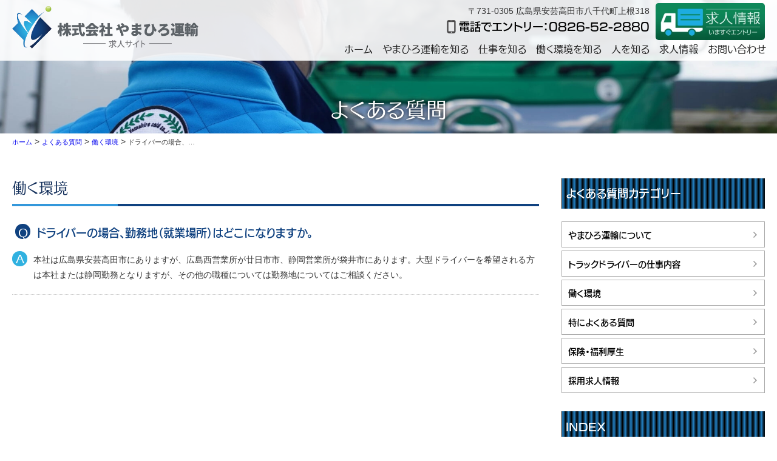

--- FILE ---
content_type: text/html; charset=UTF-8
request_url: https://recruit.yamahiro-cold.com/ufaqs/%E3%83%89%E3%83%A9%E3%82%A4%E3%83%90%E3%83%BC%E3%81%AE%E5%A0%B4%E5%90%88%E5%8B%A4%E5%8B%99%E5%9C%B0%E5%B0%B1%E6%A5%AD%E5%A0%B4%E6%89%80%E3%81%AF%E3%81%A9%E3%81%93%E3%81%AB%E3%81%AA%E3%82%8A%E3%81%BE/
body_size: 18931
content:
<!DOCTYPE html>
<html lang="ja">
<head>
<meta charset="UTF-8" />
<meta name="viewport" content="width=device-width,initial-scale=1">
<title>ドライバーの場合、勤務地（就業場所）はどこになりますか。 | トラックドライバー求人採用サイト 広島のやまひろ運輸</title>

		<!-- All in One SEO 4.3.7 - aioseo.com -->
		<meta name="description" content="広島・静岡の運輸会社・トラックドライバーの求人（採用）なら、やまひろ運輸で働こう！やまひろ運輸の社員の働く環境についての紹介ページです。抜群の働きやすさ、オリジナルのトラックで仕事したい！が叶う会社。本社は広島県安芸高田市、広島西営業所が廿日市市、静岡営業所は袋井市にあります。それがやまひろ運輸です。" />
		<meta name="robots" content="max-image-preview:large" />
		<link rel="canonical" href="https://recruit.yamahiro-cold.com/ufaqs/%e3%83%89%e3%83%a9%e3%82%a4%e3%83%90%e3%83%bc%e3%81%ae%e5%a0%b4%e5%90%88%e5%8b%a4%e5%8b%99%e5%9c%b0%e5%b0%b1%e6%a5%ad%e5%a0%b4%e6%89%80%e3%81%af%e3%81%a9%e3%81%93%e3%81%ab%e3%81%aa%e3%82%8a%e3%81%be/" />
		<meta name="generator" content="All in One SEO (AIOSEO) 4.3.7" />
		<meta property="og:locale" content="ja_JP" />
		<meta property="og:site_name" content="トラックドライバー求人採用サイト 広島のやまひろ運輸 | トラックドライバー求人採用サイト 広島のやまひろ運輸で働こう！" />
		<meta property="og:type" content="article" />
		<meta property="og:title" content="ドライバーの場合、勤務地（就業場所）はどこになりますか。 | トラックドライバー求人採用サイト 広島のやまひろ運輸" />
		<meta property="og:description" content="広島・静岡の運輸会社・トラックドライバーの求人（採用）なら、やまひろ運輸で働こう！やまひろ運輸の社員の働く環境についての紹介ページです。抜群の働きやすさ、オリジナルのトラックで仕事したい！が叶う会社。本社は広島県安芸高田市、広島西営業所が廿日市市、静岡営業所は袋井市にあります。それがやまひろ運輸です。" />
		<meta property="og:url" content="https://recruit.yamahiro-cold.com/ufaqs/%e3%83%89%e3%83%a9%e3%82%a4%e3%83%90%e3%83%bc%e3%81%ae%e5%a0%b4%e5%90%88%e5%8b%a4%e5%8b%99%e5%9c%b0%e5%b0%b1%e6%a5%ad%e5%a0%b4%e6%89%80%e3%81%af%e3%81%a9%e3%81%93%e3%81%ab%e3%81%aa%e3%82%8a%e3%81%be/" />
		<meta property="og:image" content="https://recruit.yamahiro-cold.com/wp-content/uploads/sites/3/2022/05/title-logo2.png" />
		<meta property="og:image:secure_url" content="https://recruit.yamahiro-cold.com/wp-content/uploads/sites/3/2022/05/title-logo2.png" />
		<meta property="og:image:width" content="567" />
		<meta property="og:image:height" content="269" />
		<meta property="article:published_time" content="2022-05-16T05:20:47+00:00" />
		<meta property="article:modified_time" content="2022-06-09T07:29:23+00:00" />
		<meta property="article:publisher" content="https://www.facebook.com/yamahirounyu/" />
		<meta name="twitter:card" content="summary" />
		<meta name="twitter:title" content="ドライバーの場合、勤務地（就業場所）はどこになりますか。 | トラックドライバー求人採用サイト 広島のやまひろ運輸" />
		<meta name="twitter:description" content="広島・静岡の運輸会社・トラックドライバーの求人（採用）なら、やまひろ運輸で働こう！やまひろ運輸の社員の働く環境についての紹介ページです。抜群の働きやすさ、オリジナルのトラックで仕事したい！が叶う会社。本社は広島県安芸高田市、広島西営業所が廿日市市、静岡営業所は袋井市にあります。それがやまひろ運輸です。" />
		<meta name="twitter:image" content="https://recruit.yamahiro-cold.com/wp-content/uploads/sites/3/2022/05/title-logo2.png" />
		<script type="application/ld+json" class="aioseo-schema">
			{"@context":"https:\/\/schema.org","@graph":[{"@type":"BreadcrumbList","@id":"https:\/\/recruit.yamahiro-cold.com\/ufaqs\/%e3%83%89%e3%83%a9%e3%82%a4%e3%83%90%e3%83%bc%e3%81%ae%e5%a0%b4%e5%90%88%e5%8b%a4%e5%8b%99%e5%9c%b0%e5%b0%b1%e6%a5%ad%e5%a0%b4%e6%89%80%e3%81%af%e3%81%a9%e3%81%93%e3%81%ab%e3%81%aa%e3%82%8a%e3%81%be\/#breadcrumblist","itemListElement":[{"@type":"ListItem","@id":"https:\/\/recruit.yamahiro-cold.com\/#listItem","position":1,"item":{"@type":"WebPage","@id":"https:\/\/recruit.yamahiro-cold.com\/","name":"\u30db\u30fc\u30e0","description":"\u30c8\u30e9\u30c3\u30af\u30c9\u30e9\u30a4\u30d0\u30fc\uff08\u904b\u9001\u696d\u30fb\u7269\u6d41\uff09\u306e\u6c42\u4eba\uff08\u63a1\u7528\uff09\u60c5\u5831\u3092\u304a\u63a2\u3057\u306a\u3089\u3001\u5e83\u5cf6\u30fb\u9759\u5ca1 \u3084\u307e\u3072\u308d\u904b\u8f38\u3078\uff01\u5927\u578b\u9577\u8ddd\u96e2\u30c9\u30e9\u30a4\u30d0\u30fc\uff0810T\uff09\u30fb\u4e2d\u578b\u4e2d\u8ddd\u96e2\u30c9\u30e9\u30a4\u30d0\u30fc\u306e\u3001\u3053\u3060\u308f\u308a\u306e\u30c8\u30e9\u30c3\u30af\u306b\u4e57\u308a\u305f\u3044\uff01\u5b89\u5168\u8a2d\u5099\u3092\u5145\u5b9f\u3055\u305b\u305f\u3044\uff01\u7a3c\u304e\u305f\u3044\uff01\u6b8b\u696d\u3057\u305f\u304f\u306a\u3044\uff01\u3059\u3079\u3066\u306e\u3057\u305f\u3044\uff01\u3092\u53f6\u3048\u307e\u3059\u3002\u5b89\u5b9a\u3057\u305f\u304a\u4ed5\u4e8b\u304c\u3042\u308b\u6210\u9577\u4f01\u696d\u306a\u306e\u3067\u3001\u4e00\u751f\u30c9\u30e9\u30a4\u30d0\u30fc\u3068\u3057\u3066\u6d3b\u8e8d\u3067\u304d\u308b\u3002\u904b\u9001\u696d\u304c\u597d\u304d\u3001\u305d\u306e\u60f3\u3044\u3067\u3001\u98a8\u901a\u3057\u306e\u826f\u3044\u3084\u307e\u3072\u308d\u904b\u8f38\u3067\u6d3b\u8e8d\u3057\u307e\u305b\u3093\u304b\uff1f","url":"https:\/\/recruit.yamahiro-cold.com\/"},"nextItem":"https:\/\/recruit.yamahiro-cold.com\/ufaqs\/%e3%83%89%e3%83%a9%e3%82%a4%e3%83%90%e3%83%bc%e3%81%ae%e5%a0%b4%e5%90%88%e5%8b%a4%e5%8b%99%e5%9c%b0%e5%b0%b1%e6%a5%ad%e5%a0%b4%e6%89%80%e3%81%af%e3%81%a9%e3%81%93%e3%81%ab%e3%81%aa%e3%82%8a%e3%81%be\/#listItem"},{"@type":"ListItem","@id":"https:\/\/recruit.yamahiro-cold.com\/ufaqs\/%e3%83%89%e3%83%a9%e3%82%a4%e3%83%90%e3%83%bc%e3%81%ae%e5%a0%b4%e5%90%88%e5%8b%a4%e5%8b%99%e5%9c%b0%e5%b0%b1%e6%a5%ad%e5%a0%b4%e6%89%80%e3%81%af%e3%81%a9%e3%81%93%e3%81%ab%e3%81%aa%e3%82%8a%e3%81%be\/#listItem","position":2,"item":{"@type":"WebPage","@id":"https:\/\/recruit.yamahiro-cold.com\/ufaqs\/%e3%83%89%e3%83%a9%e3%82%a4%e3%83%90%e3%83%bc%e3%81%ae%e5%a0%b4%e5%90%88%e5%8b%a4%e5%8b%99%e5%9c%b0%e5%b0%b1%e6%a5%ad%e5%a0%b4%e6%89%80%e3%81%af%e3%81%a9%e3%81%93%e3%81%ab%e3%81%aa%e3%82%8a%e3%81%be\/","name":"\u30c9\u30e9\u30a4\u30d0\u30fc\u306e\u5834\u5408\u3001\u52e4\u52d9\u5730\uff08\u5c31\u696d\u5834\u6240\uff09\u306f\u3069\u3053\u306b\u306a\u308a\u307e\u3059\u304b\u3002","description":"\u5e83\u5cf6\u30fb\u9759\u5ca1\u306e\u904b\u8f38\u4f1a\u793e\u30fb\u30c8\u30e9\u30c3\u30af\u30c9\u30e9\u30a4\u30d0\u30fc\u306e\u6c42\u4eba\uff08\u63a1\u7528\uff09\u306a\u3089\u3001\u3084\u307e\u3072\u308d\u904b\u8f38\u3067\u50cd\u3053\u3046\uff01\u3084\u307e\u3072\u308d\u904b\u8f38\u306e\u793e\u54e1\u306e\u50cd\u304f\u74b0\u5883\u306b\u3064\u3044\u3066\u306e\u7d39\u4ecb\u30da\u30fc\u30b8\u3067\u3059\u3002\u629c\u7fa4\u306e\u50cd\u304d\u3084\u3059\u3055\u3001\u30aa\u30ea\u30b8\u30ca\u30eb\u306e\u30c8\u30e9\u30c3\u30af\u3067\u4ed5\u4e8b\u3057\u305f\u3044\uff01\u304c\u53f6\u3046\u4f1a\u793e\u3002\u672c\u793e\u306f\u5e83\u5cf6\u770c\u5b89\u82b8\u9ad8\u7530\u5e02\u3001\u5e83\u5cf6\u897f\u55b6\u696d\u6240\u304c\u5eff\u65e5\u5e02\u5e02\u3001\u9759\u5ca1\u55b6\u696d\u6240\u306f\u888b\u4e95\u5e02\u306b\u3042\u308a\u307e\u3059\u3002\u305d\u308c\u304c\u3084\u307e\u3072\u308d\u904b\u8f38\u3067\u3059\u3002","url":"https:\/\/recruit.yamahiro-cold.com\/ufaqs\/%e3%83%89%e3%83%a9%e3%82%a4%e3%83%90%e3%83%bc%e3%81%ae%e5%a0%b4%e5%90%88%e5%8b%a4%e5%8b%99%e5%9c%b0%e5%b0%b1%e6%a5%ad%e5%a0%b4%e6%89%80%e3%81%af%e3%81%a9%e3%81%93%e3%81%ab%e3%81%aa%e3%82%8a%e3%81%be\/"},"previousItem":"https:\/\/recruit.yamahiro-cold.com\/#listItem"}]},{"@type":"Organization","@id":"https:\/\/recruit.yamahiro-cold.com\/#organization","name":"\u682a\u5f0f\u4f1a\u793e \u3084\u307e\u3072\u308d\u904b\u8f38","url":"https:\/\/recruit.yamahiro-cold.com\/","logo":{"@type":"ImageObject","url":"https:\/\/recruit.yamahiro-cold.com\/wp-content\/uploads\/sites\/3\/2022\/05\/title-logo2.png","@id":"https:\/\/recruit.yamahiro-cold.com\/#organizationLogo","width":567,"height":269,"caption":"\u682a\u5f0f\u4f1a\u793e \u3084\u307e\u3072\u308d\u904b\u8f38"},"image":{"@id":"https:\/\/recruit.yamahiro-cold.com\/#organizationLogo"},"sameAs":["https:\/\/www.instagram.com\/yamahirocold\/"],"contactPoint":{"@type":"ContactPoint","telephone":"+81826522880","contactType":"Customer Support"}},{"@type":"WebPage","@id":"https:\/\/recruit.yamahiro-cold.com\/ufaqs\/%e3%83%89%e3%83%a9%e3%82%a4%e3%83%90%e3%83%bc%e3%81%ae%e5%a0%b4%e5%90%88%e5%8b%a4%e5%8b%99%e5%9c%b0%e5%b0%b1%e6%a5%ad%e5%a0%b4%e6%89%80%e3%81%af%e3%81%a9%e3%81%93%e3%81%ab%e3%81%aa%e3%82%8a%e3%81%be\/#webpage","url":"https:\/\/recruit.yamahiro-cold.com\/ufaqs\/%e3%83%89%e3%83%a9%e3%82%a4%e3%83%90%e3%83%bc%e3%81%ae%e5%a0%b4%e5%90%88%e5%8b%a4%e5%8b%99%e5%9c%b0%e5%b0%b1%e6%a5%ad%e5%a0%b4%e6%89%80%e3%81%af%e3%81%a9%e3%81%93%e3%81%ab%e3%81%aa%e3%82%8a%e3%81%be\/","name":"\u30c9\u30e9\u30a4\u30d0\u30fc\u306e\u5834\u5408\u3001\u52e4\u52d9\u5730\uff08\u5c31\u696d\u5834\u6240\uff09\u306f\u3069\u3053\u306b\u306a\u308a\u307e\u3059\u304b\u3002 | \u30c8\u30e9\u30c3\u30af\u30c9\u30e9\u30a4\u30d0\u30fc\u6c42\u4eba\u63a1\u7528\u30b5\u30a4\u30c8 \u5e83\u5cf6\u306e\u3084\u307e\u3072\u308d\u904b\u8f38","description":"\u5e83\u5cf6\u30fb\u9759\u5ca1\u306e\u904b\u8f38\u4f1a\u793e\u30fb\u30c8\u30e9\u30c3\u30af\u30c9\u30e9\u30a4\u30d0\u30fc\u306e\u6c42\u4eba\uff08\u63a1\u7528\uff09\u306a\u3089\u3001\u3084\u307e\u3072\u308d\u904b\u8f38\u3067\u50cd\u3053\u3046\uff01\u3084\u307e\u3072\u308d\u904b\u8f38\u306e\u793e\u54e1\u306e\u50cd\u304f\u74b0\u5883\u306b\u3064\u3044\u3066\u306e\u7d39\u4ecb\u30da\u30fc\u30b8\u3067\u3059\u3002\u629c\u7fa4\u306e\u50cd\u304d\u3084\u3059\u3055\u3001\u30aa\u30ea\u30b8\u30ca\u30eb\u306e\u30c8\u30e9\u30c3\u30af\u3067\u4ed5\u4e8b\u3057\u305f\u3044\uff01\u304c\u53f6\u3046\u4f1a\u793e\u3002\u672c\u793e\u306f\u5e83\u5cf6\u770c\u5b89\u82b8\u9ad8\u7530\u5e02\u3001\u5e83\u5cf6\u897f\u55b6\u696d\u6240\u304c\u5eff\u65e5\u5e02\u5e02\u3001\u9759\u5ca1\u55b6\u696d\u6240\u306f\u888b\u4e95\u5e02\u306b\u3042\u308a\u307e\u3059\u3002\u305d\u308c\u304c\u3084\u307e\u3072\u308d\u904b\u8f38\u3067\u3059\u3002","inLanguage":"ja","isPartOf":{"@id":"https:\/\/recruit.yamahiro-cold.com\/#website"},"breadcrumb":{"@id":"https:\/\/recruit.yamahiro-cold.com\/ufaqs\/%e3%83%89%e3%83%a9%e3%82%a4%e3%83%90%e3%83%bc%e3%81%ae%e5%a0%b4%e5%90%88%e5%8b%a4%e5%8b%99%e5%9c%b0%e5%b0%b1%e6%a5%ad%e5%a0%b4%e6%89%80%e3%81%af%e3%81%a9%e3%81%93%e3%81%ab%e3%81%aa%e3%82%8a%e3%81%be\/#breadcrumblist"},"author":"https:\/\/recruit.yamahiro-cold.com\/ufaqs\/%e3%83%89%e3%83%a9%e3%82%a4%e3%83%90%e3%83%bc%e3%81%ae%e5%a0%b4%e5%90%88%e5%8b%a4%e5%8b%99%e5%9c%b0%e5%b0%b1%e6%a5%ad%e5%a0%b4%e6%89%80%e3%81%af%e3%81%a9%e3%81%93%e3%81%ab%e3%81%aa%e3%82%8a%e3%81%be\/#author","creator":"https:\/\/recruit.yamahiro-cold.com\/ufaqs\/%e3%83%89%e3%83%a9%e3%82%a4%e3%83%90%e3%83%bc%e3%81%ae%e5%a0%b4%e5%90%88%e5%8b%a4%e5%8b%99%e5%9c%b0%e5%b0%b1%e6%a5%ad%e5%a0%b4%e6%89%80%e3%81%af%e3%81%a9%e3%81%93%e3%81%ab%e3%81%aa%e3%82%8a%e3%81%be\/#author","datePublished":"2022-05-16T05:20:47+09:00","dateModified":"2022-06-09T07:29:23+09:00"},{"@type":"WebSite","@id":"https:\/\/recruit.yamahiro-cold.com\/#website","url":"https:\/\/recruit.yamahiro-cold.com\/","name":"\u30c8\u30e9\u30c3\u30af\u30c9\u30e9\u30a4\u30d0\u30fc\u6c42\u4eba\u63a1\u7528\u30b5\u30a4\u30c8 \u5e83\u5cf6\u306e\u3084\u307e\u3072\u308d\u904b\u8f38","description":"\u30c8\u30e9\u30c3\u30af\u30c9\u30e9\u30a4\u30d0\u30fc\u6c42\u4eba\u63a1\u7528\u30b5\u30a4\u30c8 \u5e83\u5cf6\u306e\u3084\u307e\u3072\u308d\u904b\u8f38\u3067\u50cd\u3053\u3046\uff01","inLanguage":"ja","publisher":{"@id":"https:\/\/recruit.yamahiro-cold.com\/#organization"}}]}
		</script>
		<!-- All in One SEO -->

<link rel='dns-prefetch' href='//static.addtoany.com' />
		<!-- This site uses the Google Analytics by MonsterInsights plugin v8.5.2 - Using Analytics tracking - https://www.monsterinsights.com/ -->
		<!-- Note: MonsterInsights is not currently configured on this site. The site owner needs to authenticate with Google Analytics in the MonsterInsights settings panel. -->
					<!-- No UA code set -->
				<!-- / Google Analytics by MonsterInsights -->
		<link rel='stylesheet' id='tt_commonStyle-css' href='https://recruit.yamahiro-cold.com/wp-content/plugins/tt_functions/inc/css/common/style.css?ver=6.3.1' type='text/css' media='all' />
<link rel='stylesheet' id='tt_postStyle-css' href='https://recruit.yamahiro-cold.com/wp-content/plugins/tt_functions/inc/css/post/style.min.css?ver=6.3.1' type='text/css' media='all' />
<link rel='stylesheet' id='sbi_styles-css' href='https://recruit.yamahiro-cold.com/wp-content/plugins/instagram-feed/css/sbi-styles.min.css?ver=6.1.5' type='text/css' media='all' />
<link rel='stylesheet' id='wp-block-library-css' href='https://recruit.yamahiro-cold.com/wp-includes/css/dist/block-library/style.min.css?ver=6.3.1' type='text/css' media='all' />
<style id='wp-block-library-inline-css' type='text/css'>
/* VK Color Palettes */
</style>
<link rel='stylesheet' id='liquid-block-speech-css' href='https://recruit.yamahiro-cold.com/wp-content/plugins/liquid-speech-balloon/css/block.css?ver=6.3.1' type='text/css' media='all' />
<link rel='stylesheet' id='myset-style-css' href='https://recruit.yamahiro-cold.com/wp-content/themes/yamahirocold/mystyle/my-block.css?ver=6.3.1' type='text/css' media='all' />
<style id='classic-theme-styles-inline-css' type='text/css'>
/*! This file is auto-generated */
.wp-block-button__link{color:#fff;background-color:#32373c;border-radius:9999px;box-shadow:none;text-decoration:none;padding:calc(.667em + 2px) calc(1.333em + 2px);font-size:1.125em}.wp-block-file__button{background:#32373c;color:#fff;text-decoration:none}
</style>
<style id='global-styles-inline-css' type='text/css'>
body{--wp--preset--color--black: #000;--wp--preset--color--cyan-bluish-gray: #abb8c3;--wp--preset--color--white: #FFF;--wp--preset--color--pale-pink: #f78da7;--wp--preset--color--vivid-red: #cf2e2e;--wp--preset--color--luminous-vivid-orange: #ff6900;--wp--preset--color--luminous-vivid-amber: #fcb900;--wp--preset--color--light-green-cyan: #7bdcb5;--wp--preset--color--vivid-green-cyan: #00d084;--wp--preset--color--pale-cyan-blue: #8ed1fc;--wp--preset--color--vivid-cyan-blue: #0693e3;--wp--preset--color--vivid-purple: #9b51e0;--wp--preset--color--dark-gray: #333;--wp--preset--color--medium-gray: #999;--wp--preset--color--light-gray: #d3d3d3;--wp--preset--color--ghost-white: #f8f8ff;--wp--preset--color--mycola: #0a76b9;--wp--preset--color--mycolb: #ff0000;--wp--preset--color--mycolc: #0000ff;--wp--preset--color--mycold: #0693e3;--wp--preset--color--mycole: #008000;--wp--preset--color--mycolf: #00d084;--wp--preset--color--sitecola: #70cdef;--wp--preset--color--sitecolb: #30b1e0;--wp--preset--color--sitecolc: #2380c2;--wp--preset--color--sitecold: #3c6fad;--wp--preset--color--sitecole: #104280;--wp--preset--color--sitecolf: #122e5a;--wp--preset--gradient--vivid-cyan-blue-to-vivid-purple: linear-gradient(135deg,rgba(6,147,227,1) 0%,rgb(155,81,224) 100%);--wp--preset--gradient--light-green-cyan-to-vivid-green-cyan: linear-gradient(135deg,rgb(122,220,180) 0%,rgb(0,208,130) 100%);--wp--preset--gradient--luminous-vivid-amber-to-luminous-vivid-orange: linear-gradient(135deg,rgba(252,185,0,1) 0%,rgba(255,105,0,1) 100%);--wp--preset--gradient--luminous-vivid-orange-to-vivid-red: linear-gradient(135deg,rgba(255,105,0,1) 0%,rgb(207,46,46) 100%);--wp--preset--gradient--very-light-gray-to-cyan-bluish-gray: linear-gradient(135deg,rgb(238,238,238) 0%,rgb(169,184,195) 100%);--wp--preset--gradient--cool-to-warm-spectrum: linear-gradient(135deg,rgb(74,234,220) 0%,rgb(151,120,209) 20%,rgb(207,42,186) 40%,rgb(238,44,130) 60%,rgb(251,105,98) 80%,rgb(254,248,76) 100%);--wp--preset--gradient--blush-light-purple: linear-gradient(135deg,rgb(255,206,236) 0%,rgb(152,150,240) 100%);--wp--preset--gradient--blush-bordeaux: linear-gradient(135deg,rgb(254,205,165) 0%,rgb(254,45,45) 50%,rgb(107,0,62) 100%);--wp--preset--gradient--luminous-dusk: linear-gradient(135deg,rgb(255,203,112) 0%,rgb(199,81,192) 50%,rgb(65,88,208) 100%);--wp--preset--gradient--pale-ocean: linear-gradient(135deg,rgb(255,245,203) 0%,rgb(182,227,212) 50%,rgb(51,167,181) 100%);--wp--preset--gradient--electric-grass: linear-gradient(135deg,rgb(202,248,128) 0%,rgb(113,206,126) 100%);--wp--preset--gradient--midnight: linear-gradient(135deg,rgb(2,3,129) 0%,rgb(40,116,252) 100%);--wp--preset--font-size--small: 13px;--wp--preset--font-size--medium: 20px;--wp--preset--font-size--large: 36px;--wp--preset--font-size--x-large: 42px;--wp--preset--spacing--20: 0.44rem;--wp--preset--spacing--30: 0.67rem;--wp--preset--spacing--40: 1rem;--wp--preset--spacing--50: 1.5rem;--wp--preset--spacing--60: 2.25rem;--wp--preset--spacing--70: 3.38rem;--wp--preset--spacing--80: 5.06rem;--wp--preset--shadow--natural: 6px 6px 9px rgba(0, 0, 0, 0.2);--wp--preset--shadow--deep: 12px 12px 50px rgba(0, 0, 0, 0.4);--wp--preset--shadow--sharp: 6px 6px 0px rgba(0, 0, 0, 0.2);--wp--preset--shadow--outlined: 6px 6px 0px -3px rgba(255, 255, 255, 1), 6px 6px rgba(0, 0, 0, 1);--wp--preset--shadow--crisp: 6px 6px 0px rgba(0, 0, 0, 1);}:where(.is-layout-flex){gap: 0.5em;}:where(.is-layout-grid){gap: 0.5em;}body .is-layout-flow > .alignleft{float: left;margin-inline-start: 0;margin-inline-end: 2em;}body .is-layout-flow > .alignright{float: right;margin-inline-start: 2em;margin-inline-end: 0;}body .is-layout-flow > .aligncenter{margin-left: auto !important;margin-right: auto !important;}body .is-layout-constrained > .alignleft{float: left;margin-inline-start: 0;margin-inline-end: 2em;}body .is-layout-constrained > .alignright{float: right;margin-inline-start: 2em;margin-inline-end: 0;}body .is-layout-constrained > .aligncenter{margin-left: auto !important;margin-right: auto !important;}body .is-layout-constrained > :where(:not(.alignleft):not(.alignright):not(.alignfull)){max-width: var(--wp--style--global--content-size);margin-left: auto !important;margin-right: auto !important;}body .is-layout-constrained > .alignwide{max-width: var(--wp--style--global--wide-size);}body .is-layout-flex{display: flex;}body .is-layout-flex{flex-wrap: wrap;align-items: center;}body .is-layout-flex > *{margin: 0;}body .is-layout-grid{display: grid;}body .is-layout-grid > *{margin: 0;}:where(.wp-block-columns.is-layout-flex){gap: 2em;}:where(.wp-block-columns.is-layout-grid){gap: 2em;}:where(.wp-block-post-template.is-layout-flex){gap: 1.25em;}:where(.wp-block-post-template.is-layout-grid){gap: 1.25em;}.has-black-color{color: var(--wp--preset--color--black) !important;}.has-cyan-bluish-gray-color{color: var(--wp--preset--color--cyan-bluish-gray) !important;}.has-white-color{color: var(--wp--preset--color--white) !important;}.has-pale-pink-color{color: var(--wp--preset--color--pale-pink) !important;}.has-vivid-red-color{color: var(--wp--preset--color--vivid-red) !important;}.has-luminous-vivid-orange-color{color: var(--wp--preset--color--luminous-vivid-orange) !important;}.has-luminous-vivid-amber-color{color: var(--wp--preset--color--luminous-vivid-amber) !important;}.has-light-green-cyan-color{color: var(--wp--preset--color--light-green-cyan) !important;}.has-vivid-green-cyan-color{color: var(--wp--preset--color--vivid-green-cyan) !important;}.has-pale-cyan-blue-color{color: var(--wp--preset--color--pale-cyan-blue) !important;}.has-vivid-cyan-blue-color{color: var(--wp--preset--color--vivid-cyan-blue) !important;}.has-vivid-purple-color{color: var(--wp--preset--color--vivid-purple) !important;}.has-black-background-color{background-color: var(--wp--preset--color--black) !important;}.has-cyan-bluish-gray-background-color{background-color: var(--wp--preset--color--cyan-bluish-gray) !important;}.has-white-background-color{background-color: var(--wp--preset--color--white) !important;}.has-pale-pink-background-color{background-color: var(--wp--preset--color--pale-pink) !important;}.has-vivid-red-background-color{background-color: var(--wp--preset--color--vivid-red) !important;}.has-luminous-vivid-orange-background-color{background-color: var(--wp--preset--color--luminous-vivid-orange) !important;}.has-luminous-vivid-amber-background-color{background-color: var(--wp--preset--color--luminous-vivid-amber) !important;}.has-light-green-cyan-background-color{background-color: var(--wp--preset--color--light-green-cyan) !important;}.has-vivid-green-cyan-background-color{background-color: var(--wp--preset--color--vivid-green-cyan) !important;}.has-pale-cyan-blue-background-color{background-color: var(--wp--preset--color--pale-cyan-blue) !important;}.has-vivid-cyan-blue-background-color{background-color: var(--wp--preset--color--vivid-cyan-blue) !important;}.has-vivid-purple-background-color{background-color: var(--wp--preset--color--vivid-purple) !important;}.has-black-border-color{border-color: var(--wp--preset--color--black) !important;}.has-cyan-bluish-gray-border-color{border-color: var(--wp--preset--color--cyan-bluish-gray) !important;}.has-white-border-color{border-color: var(--wp--preset--color--white) !important;}.has-pale-pink-border-color{border-color: var(--wp--preset--color--pale-pink) !important;}.has-vivid-red-border-color{border-color: var(--wp--preset--color--vivid-red) !important;}.has-luminous-vivid-orange-border-color{border-color: var(--wp--preset--color--luminous-vivid-orange) !important;}.has-luminous-vivid-amber-border-color{border-color: var(--wp--preset--color--luminous-vivid-amber) !important;}.has-light-green-cyan-border-color{border-color: var(--wp--preset--color--light-green-cyan) !important;}.has-vivid-green-cyan-border-color{border-color: var(--wp--preset--color--vivid-green-cyan) !important;}.has-pale-cyan-blue-border-color{border-color: var(--wp--preset--color--pale-cyan-blue) !important;}.has-vivid-cyan-blue-border-color{border-color: var(--wp--preset--color--vivid-cyan-blue) !important;}.has-vivid-purple-border-color{border-color: var(--wp--preset--color--vivid-purple) !important;}.has-vivid-cyan-blue-to-vivid-purple-gradient-background{background: var(--wp--preset--gradient--vivid-cyan-blue-to-vivid-purple) !important;}.has-light-green-cyan-to-vivid-green-cyan-gradient-background{background: var(--wp--preset--gradient--light-green-cyan-to-vivid-green-cyan) !important;}.has-luminous-vivid-amber-to-luminous-vivid-orange-gradient-background{background: var(--wp--preset--gradient--luminous-vivid-amber-to-luminous-vivid-orange) !important;}.has-luminous-vivid-orange-to-vivid-red-gradient-background{background: var(--wp--preset--gradient--luminous-vivid-orange-to-vivid-red) !important;}.has-very-light-gray-to-cyan-bluish-gray-gradient-background{background: var(--wp--preset--gradient--very-light-gray-to-cyan-bluish-gray) !important;}.has-cool-to-warm-spectrum-gradient-background{background: var(--wp--preset--gradient--cool-to-warm-spectrum) !important;}.has-blush-light-purple-gradient-background{background: var(--wp--preset--gradient--blush-light-purple) !important;}.has-blush-bordeaux-gradient-background{background: var(--wp--preset--gradient--blush-bordeaux) !important;}.has-luminous-dusk-gradient-background{background: var(--wp--preset--gradient--luminous-dusk) !important;}.has-pale-ocean-gradient-background{background: var(--wp--preset--gradient--pale-ocean) !important;}.has-electric-grass-gradient-background{background: var(--wp--preset--gradient--electric-grass) !important;}.has-midnight-gradient-background{background: var(--wp--preset--gradient--midnight) !important;}.has-small-font-size{font-size: var(--wp--preset--font-size--small) !important;}.has-medium-font-size{font-size: var(--wp--preset--font-size--medium) !important;}.has-large-font-size{font-size: var(--wp--preset--font-size--large) !important;}.has-x-large-font-size{font-size: var(--wp--preset--font-size--x-large) !important;}
.wp-block-navigation a:where(:not(.wp-element-button)){color: inherit;}
:where(.wp-block-post-template.is-layout-flex){gap: 1.25em;}:where(.wp-block-post-template.is-layout-grid){gap: 1.25em;}
:where(.wp-block-columns.is-layout-flex){gap: 2em;}:where(.wp-block-columns.is-layout-grid){gap: 2em;}
.wp-block-pullquote{font-size: 1.5em;line-height: 1.6;}
</style>
<link rel='stylesheet' id='contact-form-7-css' href='https://recruit.yamahiro-cold.com/wp-content/plugins/contact-form-7/includes/css/styles.css?ver=5.7.6' type='text/css' media='all' />
<link rel='stylesheet' id='contact-form-7-confirm-css' href='https://recruit.yamahiro-cold.com/wp-content/plugins/contact-form-7-add-confirm/includes/css/styles.css?ver=5.2' type='text/css' media='all' />
<link rel='stylesheet' id='dynqr_style-css' href='https://recruit.yamahiro-cold.com/wp-content/plugins/dynamicqrcode/assets/css/DynamicQRcode.min.css?ver=6.3.1' type='text/css' media='all' />
<link rel='stylesheet' id='vk-components-style-css' href='https://recruit.yamahiro-cold.com/wp-content/plugins/vk-blocks/build/vk-components.css?ver=1696124804' type='text/css' media='all' />
<link rel='stylesheet' id='vkblocks-bootstrap-css' href='https://recruit.yamahiro-cold.com/wp-content/plugins/vk-blocks/build/bootstrap_vk_using.css?ver=4.3.1' type='text/css' media='all' />
<link rel='stylesheet' id='vk-swiper-style-css' href='https://recruit.yamahiro-cold.com/wp-content/plugins/vk-blocks/inc/vk-swiper/package/assets/css/swiper-bundle.min.css?ver=6.8.0' type='text/css' media='all' />
<link rel='stylesheet' id='wp-pagenavi-css' href='https://recruit.yamahiro-cold.com/wp-content/plugins/wp-pagenavi/pagenavi-css.css?ver=2.70' type='text/css' media='all' />
<link rel='stylesheet' id='megamenu-css' href='https://recruit.yamahiro-cold.com/wp-content/uploads/sites/3/maxmegamenu/style.css?ver=9b6701' type='text/css' media='all' />
<link rel='stylesheet' id='dashicons-css' href='https://recruit.yamahiro-cold.com/wp-includes/css/dashicons.min.css?ver=6.3.1' type='text/css' media='all' />
<link rel='stylesheet' id='my-menu-css' href='https://recruit.yamahiro-cold.com/wp-content/themes/yamahirocold/css/my-menu.css?ver=6.3.1' type='text/css' media='all' />
<link rel='stylesheet' id='my-style-css' href='https://recruit.yamahiro-cold.com/wp-content/themes/yamahirocold/mystyle/my-style.css?ver=6.3.1' type='text/css' media='all' />
<link rel='stylesheet' id='my-editor-css' href='https://recruit.yamahiro-cold.com/wp-content/themes/yamahirocold/mystyle/my-editor.css?ver=6.3.1' type='text/css' media='all' />
<link rel='stylesheet' id='my-contents-css' href='https://recruit.yamahiro-cold.com/wp-content/themes/yamahirocold/mystyle/my-contents.css?ver=6.3.1' type='text/css' media='all' />
<link rel='stylesheet' id='hover-min-css' href='https://recruit.yamahiro-cold.com/wp-content/themes/yamahirocold/css/hover-min.css?ver=6.3.1' type='text/css' media='all' />
<link rel='stylesheet' id='animate-css' href='https://recruit.yamahiro-cold.com/wp-content/themes/yamahirocold/css/animate.css?ver=6.3.1' type='text/css' media='all' />
<link rel='stylesheet' id='slick-css' href='https://recruit.yamahiro-cold.com/wp-content/themes/yamahirocold/slick/slick.css?ver=6.3.1' type='text/css' media='all' />
<link rel='stylesheet' id='slick-theme-css' href='https://recruit.yamahiro-cold.com/wp-content/themes/yamahirocold/slick/slick-theme.css?ver=6.3.1' type='text/css' media='all' />
<link rel='stylesheet' id='mobile-footer-css' href='https://recruit.yamahiro-cold.com/wp-content/themes/yamahirocold/css/mobile-footer.css?ver=6.3.1' type='text/css' media='all' />
<link rel='stylesheet' id='main-style-css' href='https://recruit.yamahiro-cold.com/wp-content/themes/yamahirocold/style.css?ver=6.3.1' type='text/css' media='all' />
<link rel='stylesheet' id='vk-blocks-build-css-css' href='https://recruit.yamahiro-cold.com/wp-content/plugins/vk-blocks/build/block-build.css?ver=1.47.1.0' type='text/css' media='all' />
<style id='vk-blocks-build-css-inline-css' type='text/css'>
:root {--vk_flow-arrow: url(https://recruit.yamahiro-cold.com/wp-content/plugins/vk-blocks/inc/vk-blocks/images/arrow_bottom.svg);--vk_image-mask-wave01: url(https://recruit.yamahiro-cold.com/wp-content/plugins/vk-blocks/inc/vk-blocks/images/wave01.svg);--vk_image-mask-wave02: url(https://recruit.yamahiro-cold.com/wp-content/plugins/vk-blocks/inc/vk-blocks/images/wave02.svg);--vk_image-mask-wave03: url(https://recruit.yamahiro-cold.com/wp-content/plugins/vk-blocks/inc/vk-blocks/images/wave03.svg);--vk_image-mask-wave04: url(https://recruit.yamahiro-cold.com/wp-content/plugins/vk-blocks/inc/vk-blocks/images/wave04.svg);}
:root { --vk-size-text: 16px; /* --vk-color-primary is deprecated. */ --vk-color-primary:#337ab7; }

	:root {

		--vk-balloon-border-width:1px;

		--vk-balloon-speech-offset:-12px;
	}
	
</style>
<link rel='stylesheet' id='vk-font-awesome-css' href='https://recruit.yamahiro-cold.com/wp-content/plugins/vk-blocks/vendor/vektor-inc/font-awesome-versions/src/versions/6/css/all.min.css?ver=6.1.0' type='text/css' media='all' />
<link rel='stylesheet' id='fancybox-css' href='https://recruit.yamahiro-cold.com/wp-content/plugins/easy-fancybox/fancybox/1.5.4/jquery.fancybox.min.css?ver=6.3.1' type='text/css' media='screen' />
<link rel='stylesheet' id='ponhiro-blocks-front-css' href='https://recruit.yamahiro-cold.com/wp-content/plugins/useful-blocks/dist/css/front.css?ver=1.6.2' type='text/css' media='all' />
<style id='ponhiro-blocks-front-inline-css' type='text/css'>
:root{--pb_colset_yellow:#fdc44f;--pb_colset_yellow_thin:#fef9ed;--pb_colset_yellow_dark:#b4923a;--pb_colset_pink:#fd9392;--pb_colset_pink_thin:#ffefef;--pb_colset_pink_dark:#d07373;--pb_colset_green:#91c13e;--pb_colset_green_thin:#f2f8e8;--pb_colset_green_dark:#61841f;--pb_colset_blue:#6fc7e1;--pb_colset_blue_thin:#f0f9fc;--pb_colset_blue_dark:#419eb9;--pb_colset_cvbox_01_bg:#f5f5f5;--pb_colset_cvbox_01_list:#3190b7;--pb_colset_cvbox_01_btn:#91c13e;--pb_colset_cvbox_01_shadow:#628328;--pb_colset_cvbox_01_note:#fdc44f;--pb_colset_compare_01_l:#6fc7e1;--pb_colset_compare_01_l_bg:#f0f9fc;--pb_colset_compare_01_r:#ffa883;--pb_colset_compare_01_r_bg:#fff6f2;--pb_colset_iconbox_01:#6e828a;--pb_colset_iconbox_01_bg:#fff;--pb_colset_iconbox_01_icon:#ee8f81;--pb_colset_bargraph_01:#9dd9dd;--pb_colset_bargraph_01_bg:#fafafa;--pb_colset_bar_01:#f8db92;--pb_colset_bar_02:#fda9a8;--pb_colset_bar_03:#bdda8b;--pb_colset_bar_04:#a1c6f1;--pb_colset_rating_01_bg:#fafafa;--pb_colset_rating_01_text:#71828a;--pb_colset_rating_01_label:#71828a;--pb_colset_rating_01_point:#ee8f81;}.pb-iconbox__figure[data-iconset="01"]{background-image: url(https://recruit.yamahiro-cold.com/wp-content/plugins/useful-blocks/assets/img/a_person.png)}.pb-iconbox__figure[data-iconset="02"]{background-image: url(https://recruit.yamahiro-cold.com/wp-content/plugins/useful-blocks/assets/img/a_person.png)}.pb-iconbox__figure[data-iconset="03"]{background-image: url(https://recruit.yamahiro-cold.com/wp-content/plugins/useful-blocks/assets/img/a_person.png)}.pb-iconbox__figure[data-iconset="04"]{background-image: url(https://recruit.yamahiro-cold.com/wp-content/plugins/useful-blocks/assets/img/a_person.png)}
</style>
<link rel='stylesheet' id='addtoany-css' href='https://recruit.yamahiro-cold.com/wp-content/plugins/add-to-any/addtoany.min.css?ver=1.16' type='text/css' media='all' />
<script type='text/javascript' src='https://recruit.yamahiro-cold.com/wp-includes/js/jquery/jquery.min.js?ver=3.7.0' id='jquery-core-js'></script>
<script type='text/javascript' src='https://recruit.yamahiro-cold.com/wp-includes/js/jquery/jquery-migrate.min.js?ver=3.4.1' id='jquery-migrate-js'></script>
<script id="addtoany-core-js-before" type="text/javascript">
window.a2a_config=window.a2a_config||{};a2a_config.callbacks=[];a2a_config.overlays=[];a2a_config.templates={};a2a_localize = {
	Share: "共有",
	Save: "ブックマーク",
	Subscribe: "購読",
	Email: "メール",
	Bookmark: "ブックマーク",
	ShowAll: "すべて表示する",
	ShowLess: "小さく表示する",
	FindServices: "サービスを探す",
	FindAnyServiceToAddTo: "追加するサービスを今すぐ探す",
	PoweredBy: "Powered by",
	ShareViaEmail: "メールでシェアする",
	SubscribeViaEmail: "メールで購読する",
	BookmarkInYourBrowser: "ブラウザにブックマーク",
	BookmarkInstructions: "このページをブックマークするには、 Ctrl+D または \u2318+D を押下。",
	AddToYourFavorites: "お気に入りに追加",
	SendFromWebOrProgram: "任意のメールアドレスまたはメールプログラムから送信",
	EmailProgram: "メールプログラム",
	More: "詳細&#8230;",
	ThanksForSharing: "共有ありがとうございます !",
	ThanksForFollowing: "フォローありがとうございます !"
};
</script>
<script type='text/javascript' async src='https://static.addtoany.com/menu/page.js' id='addtoany-core-js'></script>
<script type='text/javascript' async src='https://recruit.yamahiro-cold.com/wp-content/plugins/add-to-any/addtoany.min.js?ver=1.1' id='addtoany-jquery-js'></script>
<script type='text/javascript' src='https://recruit.yamahiro-cold.com/wp-content/themes/yamahirocold/js/animate.js?ver=6.3.1' id='animate-js'></script>
<script type='text/javascript' src='https://recruit.yamahiro-cold.com/wp-content/themes/yamahirocold/js/inview.js?ver=6.3.1' id='inview-js'></script>
<script type='text/javascript' src='https://recruit.yamahiro-cold.com/wp-content/themes/yamahirocold/js/totopset.js?ver=6.3.1' id='totopset-js'></script>
<script type='text/javascript' src='https://recruit.yamahiro-cold.com/wp-content/themes/yamahirocold/js/my-header.js?ver=6.3.1' id='my-header-js'></script>
<script type='text/javascript' src='https://recruit.yamahiro-cold.com/wp-content/themes/yamahirocold/js/head-fixed.js?ver=6.3.1' id='head-fixed-js'></script>
<script type='text/javascript' src='https://recruit.yamahiro-cold.com/wp-content/themes/yamahirocold/slick/slick.js?ver=6.3.1' id='slick-js'></script>
<script type='text/javascript' src='https://recruit.yamahiro-cold.com/wp-content/themes/yamahirocold/js/qr-down.js?ver=6.3.1' id='qr-down-js'></script>
<script type='text/javascript' src='https://recruit.yamahiro-cold.com/wp-content/themes/yamahirocold/js/mobile-footer.js?ver=6.3.1' id='mobile-footer-js'></script>
<link rel="https://api.w.org/" href="https://recruit.yamahiro-cold.com/wp-json/" /><link rel="alternate" type="application/json" href="https://recruit.yamahiro-cold.com/wp-json/wp/v2/ufaq/333" /><link rel="EditURI" type="application/rsd+xml" title="RSD" href="https://recruit.yamahiro-cold.com/xmlrpc.php?rsd" />
<link rel='shortlink' href='https://recruit.yamahiro-cold.com/?p=333' />
<link rel="alternate" type="application/json+oembed" href="https://recruit.yamahiro-cold.com/wp-json/oembed/1.0/embed?url=https%3A%2F%2Frecruit.yamahiro-cold.com%2Fufaqs%2F%25e3%2583%2589%25e3%2583%25a9%25e3%2582%25a4%25e3%2583%2590%25e3%2583%25bc%25e3%2581%25ae%25e5%25a0%25b4%25e5%2590%2588%25e5%258b%25a4%25e5%258b%2599%25e5%259c%25b0%25e5%25b0%25b1%25e6%25a5%25ad%25e5%25a0%25b4%25e6%2589%2580%25e3%2581%25af%25e3%2581%25a9%25e3%2581%2593%25e3%2581%25ab%25e3%2581%25aa%25e3%2582%258a%25e3%2581%25be%2F" />
<link rel="alternate" type="text/xml+oembed" href="https://recruit.yamahiro-cold.com/wp-json/oembed/1.0/embed?url=https%3A%2F%2Frecruit.yamahiro-cold.com%2Fufaqs%2F%25e3%2583%2589%25e3%2583%25a9%25e3%2582%25a4%25e3%2583%2590%25e3%2583%25bc%25e3%2581%25ae%25e5%25a0%25b4%25e5%2590%2588%25e5%258b%25a4%25e5%258b%2599%25e5%259c%25b0%25e5%25b0%25b1%25e6%25a5%25ad%25e5%25a0%25b4%25e6%2589%2580%25e3%2581%25af%25e3%2581%25a9%25e3%2581%2593%25e3%2581%25ab%25e3%2581%25aa%25e3%2582%258a%25e3%2581%25be%2F&#038;format=xml" />

<!-- ========== TagInserter (head) ========== -->
<!-- Google Tag Manager -->
<script>(function(w,d,s,l,i){w[l]=w[l]||[];w[l].push({'gtm.start':
new Date().getTime(),event:'gtm.js'});var f=d.getElementsByTagName(s)[0],
j=d.createElement(s),dl=l!='dataLayer'?'&l='+l:'';j.async=true;j.src=
'https://www.googletagmanager.com/gtm.js?id='+i+dl;f.parentNode.insertBefore(j,f);
})(window,document,'script','dataLayer','GTM-TBXJW6C');</script>
<!-- End Google Tag Manager -->
<!-- ========== End TagInserter (head) ========== -->
<style type="text/css">.liquid-speech-balloon-00 .liquid-speech-balloon-avatar { background-image: url("https://recruit.yamahiro-cold.com/wp-content/uploads/sites/3/2022/06/driver05.png"); } .liquid-speech-balloon-01 .liquid-speech-balloon-avatar { background-image: url("https://recruit.yamahiro-cold.com/wp-content/uploads/sites/3/2022/05/driver-i1.png"); } .liquid-speech-balloon-02 .liquid-speech-balloon-avatar { background-image: url("https://recruit.yamahiro-cold.com/wp-content/uploads/sites/3/2022/05/yamahiro-data-i02.png"); } .liquid-speech-balloon-03 .liquid-speech-balloon-avatar { background-image: url("https://recruit.yamahiro-cold.com/wp-content/uploads/sites/3/2022/06/driver05.png"); } .liquid-speech-balloon-04 .liquid-speech-balloon-avatar { background-image: url("https://recruit.yamahiro-cold.com/wp-content/uploads/sites/3/2022/06/driver01.png"); } .liquid-speech-balloon-05 .liquid-speech-balloon-avatar { background-image: url("https://recruit.yamahiro-cold.com/wp-content/uploads/sites/3/2022/06/jimu02.png"); } .liquid-speech-balloon-06 .liquid-speech-balloon-avatar { background-image: url("https://recruit.yamahiro-cold.com/wp-content/uploads/sites/3/2022/06/jimu01.png"); } .liquid-speech-balloon-07 .liquid-speech-balloon-avatar { background-image: url("https://recruit.yamahiro-cold.com/wp-content/uploads/sites/3/2022/06/jimu04.png"); } .liquid-speech-balloon-08 .liquid-speech-balloon-avatar { background-image: url("https://recruit.yamahiro-cold.com/wp-content/uploads/sites/3/2022/05/voice-list-i03s.jpg"); } .liquid-speech-balloon-00 .liquid-speech-balloon-avatar::after { content: "リーダー"; } .liquid-speech-balloon-01 .liquid-speech-balloon-avatar::after { content: "ドライバー"; } .liquid-speech-balloon-02 .liquid-speech-balloon-avatar::after { content: "リーダー"; } .liquid-speech-balloon-03 .liquid-speech-balloon-avatar::after { content: "リーダー"; } .liquid-speech-balloon-04 .liquid-speech-balloon-avatar::after { content: "副所長"; } .liquid-speech-balloon-05 .liquid-speech-balloon-avatar::after { content: "企画室室長"; } .liquid-speech-balloon-06 .liquid-speech-balloon-avatar::after { content: "企画室室長"; } .liquid-speech-balloon-07 .liquid-speech-balloon-avatar::after { content: "企画室　"; } .liquid-speech-balloon-08 .liquid-speech-balloon-avatar::after { content: "日置さんテスト"; } </style>
    
    <script type="text/javascript">
        var ajaxurl = 'https://recruit.yamahiro-cold.com/wp-admin/admin-ajax.php';
    </script>
<style type="text/css">
.no-js .native-lazyload-js-fallback {
	display: none;
}
</style>
		<link rel="icon" href="https://recruit.yamahiro-cold.com/wp-content/uploads/sites/3/2022/05/cropped-logo-mark-32x32.png" sizes="32x32" />
<link rel="icon" href="https://recruit.yamahiro-cold.com/wp-content/uploads/sites/3/2022/05/cropped-logo-mark-192x192.png" sizes="192x192" />
<link rel="apple-touch-icon" href="https://recruit.yamahiro-cold.com/wp-content/uploads/sites/3/2022/05/cropped-logo-mark-180x180.png" />
<meta name="msapplication-TileImage" content="https://recruit.yamahiro-cold.com/wp-content/uploads/sites/3/2022/05/cropped-logo-mark-270x270.png" />
<style type="text/css">/** Mega Menu CSS: fs **/</style>

<script src="https://webfont.fontplus.jp/accessor/script/fontplus.js?QGcoX3I4-vA%3D&box=-LhPRn0~9dQ%3D&aa=1&ab=2"></script>
<script type="text/javascript">
jQuery(function(){
  setTimeout(function() {
    if (document.getElementsByTagName("html")[0].classList.contains('wf-active') != true) {
      document.getElementsByTagName("html")[0].classList.add('loading-delay');
    }
  }, 3000);
});
</script>
</head>
<body class="ufaq-template-default single single-ufaq postid-333 wp-embed-responsive fa_v6_css vk-blocks mega-menu-primary set-block-s menu-color-b menuset3 mini-head head-kotei my-megamenu pankuzu-in view-pc device-pc search-none ownernon">
<!-- ========== TagInserter (body) ========== -->
<!-- Google Tag Manager (noscript) -->
<noscript><iframe src="https://www.googletagmanager.com/ns.html?id=GTM-TBXJW6C"
height="0" width="0" style="display:none;visibility:hidden"></iframe></noscript>
<!-- End Google Tag Manager (noscript) -->
<!-- ========== End TagInserter (body) ========== -->

<div id="wrapall" class="wrapallcs hdftsize2 all-full2 hdsize-f imgview-2 conview-2">
  <div id="page" class="site">
  <div class="site-block clearfix">
    <header class="site-header" role="banner">
      <div class="header-minititle minihead-set">
        <h1 class="site-title f-gothic"><a href="https://recruit.yamahiro-cold.com/" title="トラックドライバー求人採用サイト 広島のやまひろ運輸" rel="home">トラックドライバー求人採用サイト 広島のやまひろ運輸</a></h1>
                <h2 class="site-description f-gothic">トラックドライバー求人採用サイト 広島のやまひろ運輸で働こう！</h2>
              </div>
            <div class="header-obi">

        <div class="header-obi-block clearfix">
          <div class="header-obi-block-in">
                        <div class="header-title-box">
                            <div id="media_image-2" class="widget-odd widget-last widget-first widget-1 set-down widget-headlogo widget_media_image"><a href="https://recruit.yamahiro-cold.com/"><img width="596" height="136" src="https://recruit.yamahiro-cold.com/wp-content/plugins/native-lazyload/assets/images/placeholder.svg" class="image wp-image-1966  attachment-full size-full native-lazyload-js-fallback" alt="やまひろ運輸株式会社ー採用サイト－" decoding="async" style="max-width: 100%; height: auto;" fetchpriority="high" loading="lazy" data-src="https://recruit.yamahiro-cold.com/wp-content/uploads/sites/3/2022/06/title-logo-saiyo.png" data-srcset="https://recruit.yamahiro-cold.com/wp-content/uploads/sites/3/2022/06/title-logo-saiyo.png 596w, https://recruit.yamahiro-cold.com/wp-content/uploads/sites/3/2022/06/title-logo-saiyo-300x68.png 300w" data-sizes="(max-width: 596px) 100vw, 596px" /></a></div>                          </div>
          </div>
                    <div class="navmenu-pc">
                        <div class="header-wj-box"><div id="black-studio-tinymce-7" class="widget-odd widget-last widget-first widget-1 header-address widget-headmain widget_black_studio_tinymce"><div class="textwidget"><p style="text-align: right;">〒731-0305 広島県安芸高田市八千代町上根318</p>
<p class="header-tel-entry f-gothic" style="text-align: right;">電話でエントリー：0826-52-2880</p>
</div></div></div>
                        <nav id="site-navigation" class="main-navigation clearfix" role="navigation">
                        <div id="mega-menu-wrap-primary" class="mega-menu-wrap"><div class="mega-menu-toggle"><div class="mega-toggle-blocks-left"></div><div class="mega-toggle-blocks-center"></div><div class="mega-toggle-blocks-right"><div class='mega-toggle-block mega-menu-toggle-animated-block mega-toggle-block-1' id='mega-toggle-block-1'><button aria-label="Toggle Menu" class="mega-toggle-animated mega-toggle-animated-slider" type="button" aria-expanded="false">
                  <span class="mega-toggle-animated-box">
                    <span class="mega-toggle-animated-inner"></span>
                  </span>
                </button></div></div></div><ul id="mega-menu-primary" class="mega-menu max-mega-menu mega-menu-horizontal mega-no-js" data-event="hover" data-effect="slide" data-effect-speed="600" data-effect-mobile="disabled" data-effect-speed-mobile="0" data-panel-width="#wrapall" data-mobile-force-width="false" data-second-click="go" data-document-click="collapse" data-vertical-behaviour="accordion" data-breakpoint="991" data-unbind="true" data-mobile-state="collapse_all" data-hover-intent-timeout="300" data-hover-intent-interval="100"><li class='mega-mi-home mega-conlist-home mega-menu-item mega-menu-item-type-post_type mega-menu-item-object-page mega-menu-item-home mega-align-bottom-left mega-menu-flyout mega-menu-item-15 mi-home conlist-home' id='mega-menu-item-15'><a class="mega-menu-link" href="https://recruit.yamahiro-cold.com/" tabindex="0">ホーム</a></li><li class='mega-mi-icon01 mega-conlist-yamahiro-info mega-menu-item mega-menu-item-type-post_type mega-menu-item-object-page mega-menu-item-has-children mega-menu-megamenu mega-align-bottom-left mega-menu-megamenu mega-menu-item-47 mi-icon01 conlist-yamahiro-info' id='mega-menu-item-47'><a class="mega-menu-link" href="https://recruit.yamahiro-cold.com/yamahiro-info/" aria-haspopup="true" aria-expanded="false" tabindex="0">やまひろ運輸を知る<span class="mega-indicator"></span></a>
<ul class="mega-sub-menu">
<li class='mega-conlist-yamahiro-info-0 mega-menu-item mega-menu-item-type-post_type mega-menu-item-object-page mega-menu-columns-1-of-3 mega-menu-item-979 conlist-yamahiro-info-0' id='mega-menu-item-979'><a class="mega-menu-link" href="https://recruit.yamahiro-cold.com/yamahiro-info/">やまひろ運輸を知る</a></li><li class='mega-conlist-yamahiro-info-2 mega-menu-item mega-menu-item-type-post_type mega-menu-item-object-page mega-menu-columns-1-of-3 mega-menu-item-45 conlist-yamahiro-info-2' id='mega-menu-item-45'><a class="mega-menu-link" href="https://recruit.yamahiro-cold.com/yamahiro-info/greeting/">代表挨拶</a></li><li class='mega-conlist-yamahiro-info-3 mega-menu-item mega-menu-item-type-post_type mega-menu-item-object-page mega-menu-columns-1-of-3 mega-menu-item-44 conlist-yamahiro-info-3' id='mega-menu-item-44'><a class="mega-menu-link" href="https://recruit.yamahiro-cold.com/yamahiro-info/safety/">安全に関する取り組み</a></li><li class='mega-conlist-yamahiro-info-4 mega-menu-item mega-menu-item-type-post_type mega-menu-item-object-page mega-menu-columns-1-of-3 mega-menu-clear mega-menu-item-53 conlist-yamahiro-info-4' id='mega-menu-item-53'><a class="mega-menu-link" href="https://recruit.yamahiro-cold.com/yamahiro-info/company-profile/">会社概要</a></li><li class='mega-conlist-yamahiro-info-5 mega-menu-item mega-menu-item-type-post_type mega-menu-item-object-page mega-menu-columns-1-of-3 mega-menu-item-43 conlist-yamahiro-info-5' id='mega-menu-item-43'><a class="mega-menu-link" href="https://recruit.yamahiro-cold.com/yamahiro-info/access/">アクセス</a></li><li class='mega-conlist-yamahiro-info-6 mega-menu-item mega-menu-item-type-post_type mega-menu-item-object-page mega-menu-columns-1-of-3 mega-menu-item-42 conlist-yamahiro-info-6' id='mega-menu-item-42'><a class="mega-menu-link" href="https://recruit.yamahiro-cold.com/yamahiro-info/vehicle-info/">車両情報</a></li></ul>
</li><li class='mega-mi-icon02 mega-conlist-job-info mega-menu-item mega-menu-item-type-post_type mega-menu-item-object-page mega-menu-item-has-children mega-menu-megamenu mega-align-bottom-left mega-menu-megamenu mega-menu-item-62 mi-icon02 conlist-job-info' id='mega-menu-item-62'><a class="mega-menu-link" href="https://recruit.yamahiro-cold.com/job-info/" aria-haspopup="true" aria-expanded="false" tabindex="0">仕事を知る<span class="mega-indicator"></span></a>
<ul class="mega-sub-menu">
<li class='mega-conlist-job-info-0 mega-menu-item mega-menu-item-type-post_type mega-menu-item-object-page mega-menu-columns-1-of-3 mega-menu-item-980 conlist-job-info-0' id='mega-menu-item-980'><a class="mega-menu-link" href="https://recruit.yamahiro-cold.com/job-info/">仕事を知る</a></li><li class='mega-conlist-job-info-1 mega-menu-item mega-menu-item-type-post_type mega-menu-item-object-page mega-menu-columns-1-of-3 mega-menu-item-103 conlist-job-info-1' id='mega-menu-item-103'><a class="mega-menu-link" href="https://recruit.yamahiro-cold.com/job-info/truck10t/">大型長距離トラックドライバー 10t</a></li><li class='mega-conlist-job-info-2 mega-menu-item mega-menu-item-type-post_type mega-menu-item-object-page mega-menu-columns-1-of-3 mega-menu-item-104 conlist-job-info-2' id='mega-menu-item-104'><a class="mega-menu-link" href="https://recruit.yamahiro-cold.com/job-info/truck04t/">中型中距離トラックドライバー 4t</a></li><li class='mega-conlist-job-info-4 mega-menu-item mega-menu-item-type-post_type mega-menu-item-object-page mega-menu-columns-1-of-3 mega-menu-clear mega-menu-item-2272 conlist-job-info-4' id='mega-menu-item-2272'><a class="mega-menu-link" href="https://recruit.yamahiro-cold.com/job-info/%e4%b8%ad%e5%9e%8b%e8%bf%91%e8%b7%9d%e9%9b%a2%e3%83%88%e3%83%a9%e3%83%83%e3%82%af%e3%83%89%e3%83%a9%e3%82%a4%e3%83%90%e3%83%bc4t%e3%83%ab%e3%83%bc%e3%83%88%e9%85%8d%e9%80%81/">中型近距離 ルート配送 トラックドライバー 4t</a></li><li class='mega-conlist-job-info-3 mega-menu-item mega-menu-item-type-post_type mega-menu-item-object-page mega-menu-columns-1-of-3 mega-menu-item-105 conlist-job-info-3' id='mega-menu-item-105'><a class="mega-menu-link" href="https://recruit.yamahiro-cold.com/job-info/office-work/">事務職</a></li></ul>
</li><li class='mega-mi-kensaku mega-conlist-work-environment mega-menu-item mega-menu-item-type-post_type mega-menu-item-object-page mega-menu-item-has-children mega-menu-megamenu mega-align-bottom-left mega-menu-megamenu mega-menu-item-63 mi-kensaku conlist-work-environment' id='mega-menu-item-63'><a class="mega-menu-link" href="https://recruit.yamahiro-cold.com/work-environment/" aria-haspopup="true" aria-expanded="false" tabindex="0">働く環境を知る<span class="mega-indicator"></span></a>
<ul class="mega-sub-menu">
<li class='mega-conlist-work-environment-0 mega-menu-item mega-menu-item-type-post_type mega-menu-item-object-page mega-menu-columns-1-of-3 mega-menu-item-981 conlist-work-environment-0' id='mega-menu-item-981'><a class="mega-menu-link" href="https://recruit.yamahiro-cold.com/work-environment/">働く環境を知る</a></li><li class='mega-conlist-work-environment-1 mega-menu-item mega-menu-item-type-post_type mega-menu-item-object-page mega-menu-columns-1-of-3 mega-menu-item-90 conlist-work-environment-1' id='mega-menu-item-90'><a class="mega-menu-link" href="https://recruit.yamahiro-cold.com/work-environment/yamahiro-data/">データで見るやまひろ運輸</a></li><li class='mega-conlist-work-environment-2 mega-menu-item mega-menu-item-type-post_type mega-menu-item-object-page mega-menu-columns-1-of-3 mega-menu-item-94 conlist-work-environment-2' id='mega-menu-item-94'><a class="mega-menu-link" href="https://recruit.yamahiro-cold.com/work-environment/welfare/">福利厚生</a></li><li class='mega-conlist-work-environment-4 mega-menu-item mega-menu-item-type-post_type mega-menu-item-object-page mega-menu-columns-1-of-3 mega-menu-clear mega-menu-item-2654 conlist-work-environment-4' id='mega-menu-item-2654'><a class="mega-menu-link" href="https://recruit.yamahiro-cold.com/work-environment/sdgs/">やまひろ運輸のSDGs宣言</a></li></ul>
</li><li class='mega-mi-voice mega-conlist-voice mega-menu-item mega-menu-item-type-post_type_archive mega-menu-item-object-voice mega-align-bottom-left mega-menu-flyout mega-menu-item-61 mi-voice conlist-voice' id='mega-menu-item-61'><a class="mega-menu-link" href="https://recruit.yamahiro-cold.com/voice/" tabindex="0">人を知る</a></li><li class='mega-mi-hum mega-conlist-jobs-list mega-menu-item mega-menu-item-type-post_type_archive mega-menu-item-object-recruit mega-menu-item-has-children mega-menu-megamenu mega-align-bottom-left mega-menu-megamenu mega-menu-item-1143 mi-hum conlist-jobs-list' id='mega-menu-item-1143'><a class="mega-menu-link" href="https://recruit.yamahiro-cold.com/recruit/" aria-haspopup="true" aria-expanded="false" tabindex="0">求人情報<span class="mega-indicator"></span></a>
<ul class="mega-sub-menu">
<li class='mega-conlist-jobs-list-0 mega-menu-item mega-menu-item-type-post_type_archive mega-menu-item-object-recruit mega-menu-columns-1-of-3 mega-menu-item-1144 conlist-jobs-list-0' id='mega-menu-item-1144'><a class="mega-menu-link" href="https://recruit.yamahiro-cold.com/recruit/">求人情報</a></li><li class='mega-conlist-jobs-list-1 mega-menu-item mega-menu-item-type-post_type_archive mega-menu-item-object-ufaq mega-menu-columns-1-of-3 mega-menu-item-17 conlist-jobs-list-1' id='mega-menu-item-17'><a class="mega-menu-link" href="https://recruit.yamahiro-cold.com/ufaqs/">よくある質問</a></li><li class='mega-conlist-jobs-list-2 mega-menu-item mega-menu-item-type-post_type mega-menu-item-object-page mega-menu-columns-1-of-3 mega-menu-item-134 conlist-jobs-list-2' id='mega-menu-item-134'><a class="mega-menu-link" href="https://recruit.yamahiro-cold.com/entryform/">エントリー</a></li></ul>
</li><li class='mega-conlist-contact mega-menu-item mega-menu-item-type-post_type mega-menu-item-object-page mega-align-bottom-left mega-menu-flyout mega-menu-item-857 conlist-contact' id='mega-menu-item-857'><a class="mega-menu-link" href="https://recruit.yamahiro-cold.com/contact/" tabindex="0">お問い合わせ</a></li></ul></div>                                    </nav><!-- #site-navigation -->

                        <div class="saiyou-kotei-pc"><!-- recruit -->
            <div id="media_image-5" class="widget-odd widget-last widget-first widget-1 reclink1 reclink1-pc widget-recruit widget_media_image"><a href="https://recruit.yamahiro-cold.com/recruit/"><img width="300" height="101" src="https://recruit.yamahiro-cold.com/wp-content/plugins/native-lazyload/assets/images/placeholder.svg" class="image wp-image-2098  attachment-medium size-medium native-lazyload-js-fallback" alt="求人情報" decoding="async" style="max-width: 100%; height: auto;" loading="lazy" data-src="https://recruit.yamahiro-cold.com/wp-content/uploads/sites/3/2022/06/recruit-popup1-300x101.png" data-srcset="https://recruit.yamahiro-cold.com/wp-content/uploads/sites/3/2022/06/recruit-popup1-300x101.png 300w, https://recruit.yamahiro-cold.com/wp-content/uploads/sites/3/2022/06/recruit-popup1.png 476w" data-sizes="(max-width: 300px) 100vw, 300px" /></a></div>            </div>
            
          </div>
                                      </div>
      </div>
            
      
    </header>


            <div class="contents-bs">
            <div id="metaslider_widget-2" class="widget-odd widget-last widget-first widget-1 widget-contentimage widget_metaslider_widget"><div id="metaslider-id-1224" style="width: 100%; margin: 0 auto;" class="ml-slider-3-30-1 metaslider metaslider-flex metaslider-1224 ml-slider nav-hidden">
    <div id="metaslider_container_1224">
        <div id="metaslider_1224">
            <ul aria-live="polite" class="slides">
                <li style="display: block; width: 100%;" class="slide-1226 ms-image"><img src="https://recruit.yamahiro-cold.com/wp-content/uploads/sites/3/2022/06/DSC01662-1-1920x672.jpg" height="700" width="2000" alt="" class="slider-1224 slide-1226" /></li>
                <li style="display: none; width: 100%;" class="slide-2104 ms-image"><img src="https://recruit.yamahiro-cold.com/wp-content/uploads/sites/3/2022/06/DSC00801-1454x509.png" height="700" width="2000" alt="" class="slider-1224 slide-2104" /></li>
                <li style="display: none; width: 100%;" class="slide-1737 ms-image"><img src="https://recruit.yamahiro-cold.com/wp-content/uploads/sites/3/2022/05/MicrosoftTeams-image-2-1920x672.jpg" height="700" width="2000" alt="ドライブレコーダー" class="slider-1224 slide-1737" title="ドライブレコーダー" /></li>
                <li style="display: none; width: 100%;" class="slide-1227 ms-image"><img src="https://recruit.yamahiro-cold.com/wp-content/uploads/sites/3/2022/06/M0000044-1920x672.jpg" height="700" width="2000" alt="" class="slider-1224 slide-1227" /></li>
                <li style="display: none; width: 100%;" class="slide-1723 ms-image"><img src="https://recruit.yamahiro-cold.com/wp-content/uploads/sites/3/2022/06/M0000036-1920x672.jpg" height="700" width="2000" alt="" class="slider-1224 slide-1723" /></li>
                <li style="display: none; width: 100%;" class="slide-1225 ms-image"><img src="https://recruit.yamahiro-cold.com/wp-content/uploads/sites/3/2022/05/DSC00527-1920x672.jpg" height="700" width="2000" alt="運転席の写真" class="slider-1224 slide-1225" /></li>
            </ul>
        </div>
        
    </div>
</div></div>                      <div class="entry-header-contents">
        <h1 class="entry-title-contents site-widht">よくある質問</h1>
      </div>
              </div>
                    <div class="breadcrumbs">
    <!-- Breadcrumb NavXT 7.2.0 -->
<span property="itemListElement" typeof="ListItem"><a property="item" typeof="WebPage" title="ホーム" href="https://recruit.yamahiro-cold.com" class="home" ><span property="name">ホーム</span></a><meta property="position" content="1"></span> &gt; <span property="itemListElement" typeof="ListItem"><a property="item" typeof="WebPage" title="Go to FAQs." href="https://recruit.yamahiro-cold.com/ufaqs/" class="archive post-ufaq-archive" ><span property="name">FAQs</span></a><meta property="position" content="2"></span> &gt; <span property="itemListElement" typeof="ListItem"><a property="item" typeof="WebPage" title="Go to the 働く環境 FAQ Category archives." href="https://recruit.yamahiro-cold.com/ufaq-category/cat-hatarakukankyo/" class="taxonomy ufaq-category" ><span property="name">働く環境</span></a><meta property="position" content="3"></span> &gt; <span property="itemListElement" typeof="ListItem"><span property="name" class="post post-ufaq current-item">ドライバーの場合、勤務地（就業場所）はどこになりますか。</span><meta property="url" content="https://recruit.yamahiro-cold.com/ufaqs/%e3%83%89%e3%83%a9%e3%82%a4%e3%83%90%e3%83%bc%e3%81%ae%e5%a0%b4%e5%90%88%e5%8b%a4%e5%8b%99%e5%9c%b0%e5%b0%b1%e6%a5%ad%e5%a0%b4%e6%89%80%e3%81%af%e3%81%a9%e3%81%93%e3%81%ab%e3%81%aa%e3%82%8a%e3%81%be/"><meta property="position" content="4"></span>    </div>
        <div id="main" class="wrapper clearfix">
            	<div id="primary" class="site-content">
		<div id="content" role="main">

						<div class="ufaq-title-box">
				<h2 class="is-style-midashi01"><a href="https://recruit.yamahiro-cold.com/ufaq-category/cat-hatarakukankyo/" rel="tag">働く環境</a></h2>
			</div>
			
			
					<article id="post-333" class="post-333 ufaq type-ufaq status-publish hentry ufaq-category-cat-hatarakukankyo">



				<div class="entry-content">
			<div  class="ewd-ufaq-faq-list ewd-ufaq-page-type-load_more" id='ewd-ufaq-faq-list'>

	<input type='hidden' name='show_on_load' value='' id='ewd-ufaq-show-on-load' />
<input type='hidden' name='include_category' value='' id='ewd-ufaq-include-category' />
<input type='hidden' name='exclude_category' value='' id='ewd-ufaq-exclude-category' />
<input type='hidden' name='orderby' value='date' id='ewd-ufaq-orderby' />
<input type='hidden' name='order' value='desc' id='ewd-ufaq-order' />
<input type='hidden' name='post_count' value='-1' id='ewd-ufaq-post-count' />
<input type='hidden' name='current_url' value='/ufaqs/%E3%83%89%E3%83%A9%E3%82%A4%E3%83%90%E3%83%BC%E3%81%AE%E5%A0%B4%E5%90%88%E5%8B%A4%E5%8B%99%E5%9C%B0%E5%B0%B1%E6%A5%AD%E5%A0%B4%E6%89%80%E3%81%AF%E3%81%A9%E3%81%93%E3%81%AB%E3%81%AA%E3%82%8A%E3%81%BE/' id='ewd-ufaq-current-url' />
	
	
	<div class='ewd-ufaq-faqs'>

		<div  class="ewd-ufaq-faq-div ewd-ufaq-faq-column-count-one ewd-ufaq-faq-responsive-columns- ewd-ufaq-faq-display-style-default" id='ewd-ufaq-post-333-7h5hGmNN1h' data-post_id='333'>

	<div class='ewd-ufaq-faq-title '>
	
	<a class='ewd-ufaq-post-margin'  href='https://recruit.yamahiro-cold.com/ufaqs/%e3%83%89%e3%83%a9%e3%82%a4%e3%83%90%e3%83%bc%e3%81%ae%e5%a0%b4%e5%90%88%e5%8b%a4%e5%8b%99%e5%9c%b0%e5%b0%b1%e6%a5%ad%e5%a0%b4%e6%89%80%e3%81%af%e3%81%a9%e3%81%93%e3%81%ab%e3%81%aa%e3%82%8a%e3%81%be/'>

		<div class='ewd-ufaq-post-margin-symbol ewd-ufaq-square'>
			<span >A</span>
		</div>

		<div class='ewd-ufaq-faq-title-text'>

			<h4>
				ドライバーの場合、勤務地（就業場所）はどこになりますか。			</h4>

		</div>

		<div class='ewd-ufaq-clear'></div>

	</a>
	
</div>
	
	<div class='ewd-ufaq-faq-body ' >

		
			
		
			<div class='ewd-ufaq-post-margin ewd-ufaq-faq-post'>
	
<p>本社は広島県安芸高田市にありますが、広島西営業所が廿日市市、静岡営業所が袋井市にあります。大型ドライバーを希望される方は本社または静岡勤務となりますが、その他の職種については勤務地についてはご相談ください。</p>
</div>
		
			<div class='ewd-ufaq-faq-custom-fields'>

	
</div>
		
			
		
			
		
			
		
			
		
			
		
			
		
			
		
	</div>

</div>
	</div>

	
</div>		</div><!-- .entry-content -->
		
		<footer class="entry-meta">
					</footer><!-- .entry-meta -->
	</article><!-- #post -->

			
		</div><!-- #content -->
	</div><!-- #primary -->


			<div id="secondary" class="widget-area" role="complementary">
			<aside id="custom-post-type-categories-2" class="widget-odd widget-first widget-1 widget widget_categories"><h3 class="widget-title">よくある質問カテゴリー</h3>			<ul>
				<li class="cat-item cat-item-34"><a href="https://recruit.yamahiro-cold.com/ufaq-category/cat-yamahirounyunituite/">やまひろ運輸について</a>
</li>
	<li class="cat-item cat-item-32"><a href="https://recruit.yamahiro-cold.com/ufaq-category/cat-shigotonaiyou/">トラックドライバーの仕事内容</a>
</li>
	<li class="cat-item cat-item-26"><a href="https://recruit.yamahiro-cold.com/ufaq-category/cat-hatarakukankyo/">働く環境</a>
</li>
	<li class="cat-item cat-item-25"><a href="https://recruit.yamahiro-cold.com/ufaq-category/cat-tokuniyokuaru/">特によくある質問</a>
</li>
	<li class="cat-item cat-item-20"><a href="https://recruit.yamahiro-cold.com/ufaq-category/cat-fukurikousei/">保険・福利厚生</a>
</li>
	<li class="cat-item cat-item-19"><a href="https://recruit.yamahiro-cold.com/ufaq-category/cat-kyujin/">採用求人情報</a>
</li>
			</ul>
			</aside><aside id="nav_menu-9" class="widget-even widget-last widget-2 widget widget_nav_menu"><h3 class="widget-title">INDEX</h3><div class="menu-contents4-container"><ul id="menu-contents4" class="menu"><li id="menu-item-1142" class="menu-item menu-item-type-post_type_archive menu-item-object-recruit menu-item-1142"><a href="https://recruit.yamahiro-cold.com/recruit/">求人情報</a></li>
<li id="menu-item-985" class="menu-item menu-item-type-post_type_archive menu-item-object-ufaq menu-item-985"><a href="https://recruit.yamahiro-cold.com/ufaqs/">よくある質問</a></li>
<li id="menu-item-984" class="menu-item menu-item-type-post_type menu-item-object-page menu-item-984"><a href="https://recruit.yamahiro-cold.com/entryform/">エントリー</a></li>
</ul></div></aside>		</div><!-- #secondary -->
	    </div><!-- #main .wrapper -->
  </div><!-- .site-block -->
    <div class="footer-block">
    <footer id="colophon" role="contentinfo">
      <div class="footer-area clearfix">
                <div id="nav_menu-2" class="widget-odd widget-first widget-1 footer-sitemap widget-footer widget_nav_menu"><div class="menu-footer-container"><ul id="menu-footer" class="menu"><li id="menu-item-117" class="sitemap-midashi mb-view-none menu-item menu-item-type-post_type menu-item-object-page menu-item-has-children menu-item-117"><a href="https://recruit.yamahiro-cold.com/yamahiro-info/">やまひろ運輸を知る</a>
<ul class="sub-menu">
	<li id="menu-item-119" class="menu-item menu-item-type-post_type menu-item-object-page menu-item-119"><a href="https://recruit.yamahiro-cold.com/yamahiro-info/greeting/">代表挨拶</a></li>
	<li id="menu-item-120" class="menu-item menu-item-type-post_type menu-item-object-page menu-item-120"><a href="https://recruit.yamahiro-cold.com/yamahiro-info/safety/">安全に関する取り組み</a></li>
	<li id="menu-item-121" class="menu-item menu-item-type-post_type menu-item-object-page menu-item-121"><a href="https://recruit.yamahiro-cold.com/yamahiro-info/company-profile/">会社概要</a></li>
	<li id="menu-item-122" class="menu-item menu-item-type-post_type menu-item-object-page menu-item-122"><a href="https://recruit.yamahiro-cold.com/yamahiro-info/access/">アクセス</a></li>
	<li id="menu-item-123" class="menu-item menu-item-type-post_type menu-item-object-page menu-item-123"><a href="https://recruit.yamahiro-cold.com/yamahiro-info/vehicle-info/">車両情報</a></li>
</ul>
</li>
<li id="menu-item-124" class="sitemap-midashi mb-view-none menu-item menu-item-type-post_type menu-item-object-page menu-item-has-children menu-item-124"><a href="https://recruit.yamahiro-cold.com/job-info/">仕事を知る</a>
<ul class="sub-menu">
	<li id="menu-item-125" class="menu-item menu-item-type-post_type menu-item-object-page menu-item-125"><a href="https://recruit.yamahiro-cold.com/job-info/truck10t/">大型長距離トラックドライバー 10t</a></li>
	<li id="menu-item-126" class="menu-item menu-item-type-post_type menu-item-object-page menu-item-126"><a href="https://recruit.yamahiro-cold.com/job-info/truck04t/">中型中距離トラックドライバー 4t</a></li>
	<li id="menu-item-2271" class="menu-item menu-item-type-post_type menu-item-object-page menu-item-2271"><a href="https://recruit.yamahiro-cold.com/job-info/%e4%b8%ad%e5%9e%8b%e8%bf%91%e8%b7%9d%e9%9b%a2%e3%83%88%e3%83%a9%e3%83%83%e3%82%af%e3%83%89%e3%83%a9%e3%82%a4%e3%83%90%e3%83%bc4t%e3%83%ab%e3%83%bc%e3%83%88%e9%85%8d%e9%80%81/">中型近距離 ルート配送 トラックドライバー 4t</a></li>
	<li id="menu-item-127" class="menu-item menu-item-type-post_type menu-item-object-page menu-item-127"><a href="https://recruit.yamahiro-cold.com/job-info/office-work/">事務職</a></li>
</ul>
</li>
<li id="menu-item-129" class="sitemap-midashi mb-view-none menu-item menu-item-type-post_type menu-item-object-page menu-item-has-children menu-item-129"><a href="https://recruit.yamahiro-cold.com/work-environment/">働く環境を知る</a>
<ul class="sub-menu">
	<li id="menu-item-130" class="menu-item menu-item-type-post_type menu-item-object-page menu-item-130"><a href="https://recruit.yamahiro-cold.com/work-environment/yamahiro-data/">データで見るやまひろ運輸</a></li>
	<li id="menu-item-131" class="menu-item menu-item-type-post_type menu-item-object-page menu-item-131"><a href="https://recruit.yamahiro-cold.com/work-environment/welfare/">福利厚生</a></li>
	<li id="menu-item-2657" class="menu-item menu-item-type-post_type menu-item-object-page menu-item-2657"><a href="https://recruit.yamahiro-cold.com/work-environment/sdgs/">やまひろ運輸のSDGs宣言</a></li>
</ul>
</li>
<li id="menu-item-1141" class="sitemap-midashi mb-view-none menu-item menu-item-type-post_type_archive menu-item-object-recruit menu-item-has-children menu-item-1141"><a href="https://recruit.yamahiro-cold.com/recruit/">求人情報</a>
<ul class="sub-menu">
	<li id="menu-item-133" class="menu-item menu-item-type-post_type_archive menu-item-object-ufaq menu-item-133"><a href="https://recruit.yamahiro-cold.com/ufaqs/">よくある質問</a></li>
	<li id="menu-item-138" class="menu-item menu-item-type-post_type menu-item-object-page menu-item-138"><a href="https://recruit.yamahiro-cold.com/entryform/">エントリー</a></li>
</ul>
</li>
<li id="menu-item-2064" class="sitemap-midashi mb-view-none menu-item menu-item-type-post_type_archive menu-item-object-voice menu-item-has-children menu-item-2064"><a href="https://recruit.yamahiro-cold.com/voice/">人を知る</a>
<ul class="sub-menu">
	<li id="menu-item-2065" class="menu-item menu-item-type-taxonomy menu-item-object-voice_cat menu-item-2065"><a href="https://recruit.yamahiro-cold.com/voice_cat/vocat-01/">ドライバー</a></li>
</ul>
</li>
<li id="menu-item-139" class="footer-sitemap-sub menu-item menu-item-type-post_type menu-item-object-page menu-item-has-children menu-item-139"><a href="https://recruit.yamahiro-cold.com/contact/">お問い合わせ</a>
<ul class="sub-menu">
	<li id="menu-item-140" class="menu-item menu-item-type-post_type menu-item-object-page menu-item-140"><a href="https://recruit.yamahiro-cold.com/privacy-policy/">プライバシーポリシー</a></li>
	<li id="menu-item-165" class="menu-item menu-item-type-post_type menu-item-object-page current_page_parent menu-item-165"><a href="https://recruit.yamahiro-cold.com/news/">新着情報</a></li>
</ul>
</li>
</ul></div></div><div id="media_image-7" class="widget-even widget-2 footer-gmark widget-footer widget_media_image"><img width="237" height="300" src="https://recruit.yamahiro-cold.com/wp-content/plugins/native-lazyload/assets/images/placeholder.svg" class="image wp-image-2974  attachment-full size-full native-lazyload-js-fallback" alt="安全認定Gマーク" decoding="async" style="max-width: 100%; height: auto;" loading="lazy" data-src="https://recruit.yamahiro-cold.com/wp-content/uploads/sites/3/2024/07/g-mark-2027.png" /></div><div id="media_image-8" class="widget-odd widget-3 footer-logotype widget-footer widget_media_image"><img width="300" height="68" src="https://recruit.yamahiro-cold.com/wp-content/plugins/native-lazyload/assets/images/placeholder.svg" class="image wp-image-1966  attachment-medium size-medium native-lazyload-js-fallback" alt="やまひろ運輸株式会社ー採用サイト－" decoding="async" style="max-width: 100%; height: auto;" loading="lazy" data-src="https://recruit.yamahiro-cold.com/wp-content/uploads/sites/3/2022/06/title-logo-saiyo-300x68.png" data-srcset="https://recruit.yamahiro-cold.com/wp-content/uploads/sites/3/2022/06/title-logo-saiyo-300x68.png 300w, https://recruit.yamahiro-cold.com/wp-content/uploads/sites/3/2022/06/title-logo-saiyo.png 596w" data-sizes="(max-width: 300px) 100vw, 300px" /></div><div id="black-studio-tinymce-2" class="widget-even widget-last widget-4 footer-address widget-footer widget_black_studio_tinymce"><div class="textwidget"><p class="pc-br-none">〒731-0305 広島県安芸高田市八千代町上根318<br />
TEL. (0826)52-2880 FAX. (0826)52-3880</p>
<p class="yamahiro-home-link"><a href="https://yamahiro-cold.com/" target="_blank" rel="noopener">やまひろ運輸ホームページ</a></p>
</div></div>              </div>

      <div class="footer-copyright"><span class="fcopy-color">© <a href="https://recruit.yamahiro-cold.com/" title="トラックドライバー求人採用サイト 広島のやまひろ運輸" rel="home">
      トラックドライバー求人採用サイト 広島のやまひろ運輸</a>. All Rights Reserved.</span>
            </div>
    </footer>
  </div><!-- .footer-block -->
  </div><!-- #page -->
<script type='text/javascript'>
/* <![CDATA[ */
var question_titles = ["\u30c9\u30e9\u30a4\u30d0\u30fc\u306e\u5834\u5408\u3001\u52e4\u52d9\u5730\uff08\u5c31\u696d\u5834\u6240\uff09\u306f\u3069\u3053\u306b\u306a\u308a\u307e\u3059\u304b\u3002"]
/* ]]> */
</script>
<script type='text/javascript'>
/* <![CDATA[ */
var ewd_ufaq_php_data = {"reveal_effect":"none","retrieving_results":"Retrieving Results","autocomplete_question":"1","question_titles":["\u30c9\u30e9\u30a4\u30d0\u30fc\u306e\u5834\u5408\u3001\u52e4\u52d9\u5730\uff08\u5c31\u696d\u5834\u6240\uff09\u306f\u3069\u3053\u306b\u306a\u308a\u307e\u3059\u304b\u3002"],"display_faq":"0","nonce":"3f2b57adc9"}
/* ]]> */
</script>

<!-- ========== TagInserter (footer) ========== -->

<!-- ========== End TagInserter (footer) ========== -->
<script type="application/ld+json" class="ewd-ufaq-ld-json-data">{"@context":"https:\/\/schema.org","@type":"FAQPage","mainEntity":[{"@type":"Question","name":"\u30c9\u30e9\u30a4\u30d0\u30fc\u306e\u5834\u5408\u3001\u52e4\u52d9\u5730\uff08\u5c31\u696d\u5834\u6240\uff09\u306f\u3069\u3053\u306b\u306a\u308a\u307e\u3059\u304b\u3002","acceptedAnswer":{"@type":"Answer","text":"\n<p>\u672c\u793e\u306f\u5e83\u5cf6\u770c\u5b89\u82b8\u9ad8\u7530\u5e02\u306b\u3042\u308a\u307e\u3059\u304c\u3001\u5e83\u5cf6\u897f\u55b6\u696d\u6240\u304c\u5eff\u65e5\u5e02\u5e02\u3001\u9759\u5ca1\u55b6\u696d\u6240\u304c\u888b\u4e95\u5e02\u306b\u3042\u308a\u307e\u3059\u3002\u5927\u578b\u30c9\u30e9\u30a4\u30d0\u30fc\u3092\u5e0c\u671b\u3055\u308c\u308b\u65b9\u306f\u672c\u793e\u307e\u305f\u306f\u9759\u5ca1\u52e4\u52d9\u3068\u306a\u308a\u307e\u3059\u304c\u3001\u305d\u306e\u4ed6\u306e\u8077\u7a2e\u306b\u3064\u3044\u3066\u306f\u52e4\u52d9\u5730\u306b\u3064\u3044\u3066\u306f\u3054\u76f8\u8ac7\u304f\u3060\u3055\u3044\u3002<\/p>\n","author":{"@type":"Person","name":"fujimoto"}}}]}</script><!-- Instagram Feed JS -->
<script type="text/javascript">
var sbiajaxurl = "https://recruit.yamahiro-cold.com/wp-admin/admin-ajax.php";
</script>
<script type="text/javascript">
document.addEventListener( 'wpcf7mailsent', function( event ) {
  if ( '10' == event.detail.contactFormId ) {
    location.replace("https://recruit.yamahiro-cold.com/contact/contact-thanks");
  }
}, false );
</script>
<script type="text/javascript">
document.addEventListener( 'wpcf7mailsent', function( event ) {
  if ( '81' == event.detail.contactFormId || '210' == event.detail.contactFormId ) {
    location.replace("https://recruit.yamahiro-cold.com/entryform/entryform-thanks/");
  }
}, false );
</script>
<script type="text/javascript">
( function() {
	var nativeLazyloadInitialize = function() {
		var lazyElements, script;
		if ( 'loading' in HTMLImageElement.prototype ) {
			lazyElements = [].slice.call( document.querySelectorAll( '.native-lazyload-js-fallback' ) );
			lazyElements.forEach( function( element ) {
				if ( ! element.dataset.src ) {
					return;
				}
				element.src = element.dataset.src;
				delete element.dataset.src;
				if ( element.dataset.srcset ) {
					element.srcset = element.dataset.srcset;
					delete element.dataset.srcset;
				}
				if ( element.dataset.sizes ) {
					element.sizes = element.dataset.sizes;
					delete element.dataset.sizes;
				}
				element.classList.remove( 'native-lazyload-js-fallback' );
			} );
		} else if ( ! document.querySelector( 'script#native-lazyload-fallback' ) ) {
			script = document.createElement( 'script' );
			script.id = 'native-lazyload-fallback';
			script.type = 'text/javascript';
			script.src = 'https://recruit.yamahiro-cold.com/wp-content/plugins/native-lazyload/assets/js/lazyload.js';
			script.defer = true;
			document.body.appendChild( script );
		}
	};
	if ( document.readyState === 'complete' || document.readyState === 'interactive' ) {
		nativeLazyloadInitialize();
	} else {
		window.addEventListener( 'DOMContentLoaded', nativeLazyloadInitialize );
	}
}() );
</script>
		<link rel='stylesheet' id='metaslider-flex-slider-css' href='https://recruit.yamahiro-cold.com/wp-content/plugins/ml-slider/assets/sliders/flexslider/flexslider.css?ver=3.30.1' type='text/css' media='all' property='stylesheet' />
<link rel='stylesheet' id='metaslider-public-css' href='https://recruit.yamahiro-cold.com/wp-content/plugins/ml-slider/assets/metaslider/public.css?ver=3.30.1' type='text/css' media='all' property='stylesheet' />
<link rel='stylesheet' id='ewd-ufaq-rrssb-css' href='https://recruit.yamahiro-cold.com/wp-content/plugins/ultimate-faqs/assets/css/rrssb-min.css?ver=6.3.1' type='text/css' media='all' />
<link rel='stylesheet' id='ewd-ufaq-jquery-ui-css' href='https://recruit.yamahiro-cold.com/wp-content/plugins/ultimate-faqs/assets/css/jquery-ui.min.css?ver=6.3.1' type='text/css' media='all' />
<link rel='stylesheet' id='ewd-ufaq-css-css' href='https://recruit.yamahiro-cold.com/wp-content/plugins/ultimate-faqs/assets/css/ewd-ufaq.css?ver=6.3.1' type='text/css' media='all' />
<script type='text/javascript' src='https://recruit.yamahiro-cold.com/wp-content/plugins/tt_functions/inc/js/front/common.js?ver=6.3.1' id='tt_commonscript-js'></script>
<script type='text/javascript' id='vk-ltc-js-js-extra'>
/* <![CDATA[ */
var vkLtc = {"ajaxurl":"https:\/\/recruit.yamahiro-cold.com\/wp-admin\/admin-ajax.php"};
/* ]]> */
</script>
<script type='text/javascript' src='https://recruit.yamahiro-cold.com/wp-content/plugins/vk-link-target-controller/js/script.min.js?ver=1.7.2' id='vk-ltc-js-js'></script>
<script type='text/javascript' src='https://recruit.yamahiro-cold.com/wp-content/plugins/contact-form-7/includes/swv/js/index.js?ver=5.7.6' id='swv-js'></script>
<script type='text/javascript' id='contact-form-7-js-extra'>
/* <![CDATA[ */
var wpcf7 = {"api":{"root":"https:\/\/recruit.yamahiro-cold.com\/wp-json\/","namespace":"contact-form-7\/v1"}};
/* ]]> */
</script>
<script type='text/javascript' src='https://recruit.yamahiro-cold.com/wp-content/plugins/contact-form-7/includes/js/index.js?ver=5.7.6' id='contact-form-7-js'></script>
<script type='text/javascript' src='https://recruit.yamahiro-cold.com/wp-includes/js/jquery/jquery.form.min.js?ver=4.3.0' id='jquery-form-js'></script>
<script type='text/javascript' src='https://recruit.yamahiro-cold.com/wp-content/plugins/contact-form-7-add-confirm/includes/js/scripts.js?ver=5.2' id='contact-form-7-confirm-js'></script>
<script type='text/javascript' src='https://recruit.yamahiro-cold.com/wp-content/plugins/dynamicqrcode/assets/js/jquery-qrcode-0.14.0.min.js?ver=6.3.1' id='jquery-qrcode-js'></script>
<script type='text/javascript' src='https://recruit.yamahiro-cold.com/wp-content/plugins/dynamicqrcode/assets/js/front/DynamicQRcode.min.js?ver=6.3.1' id='dynqr_script-js'></script>
<script type='text/javascript' src='https://recruit.yamahiro-cold.com/wp-content/plugins/vk-blocks/inc/vk-swiper/package/assets/js/swiper-bundle.min.js?ver=6.8.0' id='vk-swiper-script-js'></script>
<script type='text/javascript' src='https://recruit.yamahiro-cold.com/wp-content/plugins/vk-blocks/build/vk-slider.min.js?ver=1.47.1.0' id='vk-blocks-slider-js'></script>
<script type='text/javascript' src='https://recruit.yamahiro-cold.com/wp-content/plugins/easy-fancybox/fancybox/1.5.4/jquery.fancybox.min.js?ver=6.3.1' id='jquery-fancybox-js'></script>
<script id="jquery-fancybox-js-after" type="text/javascript">
var fb_timeout, fb_opts={'overlayShow':true,'hideOnOverlayClick':true,'showCloseButton':true,'margin':20,'enableEscapeButton':true,'autoScale':true };
if(typeof easy_fancybox_handler==='undefined'){
var easy_fancybox_handler=function(){
jQuery([".nolightbox","a.wp-block-fileesc_html__button","a.pin-it-button","a[href*='pinterest.com\/pin\/create']","a[href*='facebook.com\/share']","a[href*='twitter.com\/share']"].join(',')).addClass('nofancybox');
jQuery('a.fancybox-close').on('click',function(e){e.preventDefault();jQuery.fancybox.close()});
/* IMG */
var fb_IMG_select=jQuery('a[href*=".jpg" i]:not(.nofancybox,li.nofancybox>a),area[href*=".jpg" i]:not(.nofancybox),a[href*=".jpeg" i]:not(.nofancybox,li.nofancybox>a),area[href*=".jpeg" i]:not(.nofancybox),a[href*=".png" i]:not(.nofancybox,li.nofancybox>a),area[href*=".png" i]:not(.nofancybox),a[href*=".webp" i]:not(.nofancybox,li.nofancybox>a),area[href*=".webp" i]:not(.nofancybox)');
fb_IMG_select.addClass('fancybox image');
var fb_IMG_sections=jQuery('.gallery,.wp-block-gallery,.tiled-gallery,.wp-block-jetpack-tiled-gallery');
fb_IMG_sections.each(function(){jQuery(this).find(fb_IMG_select).attr('rel','gallery-'+fb_IMG_sections.index(this));});
jQuery('a.fancybox,area.fancybox,.fancybox>a').each(function(){jQuery(this).fancybox(jQuery.extend(true,{},fb_opts,{'transitionIn':'elastic','easingIn':'easeOutBack','transitionOut':'elastic','easingOut':'easeInBack','opacity':false,'hideOnContentClick':false,'titleShow':true,'titlePosition':'over','titleFromAlt':false,'showNavArrows':true,'enableKeyboardNav':true,'cyclic':false}))});
};};
var easy_fancybox_auto=function(){setTimeout(function(){jQuery('a#fancybox-auto,#fancybox-auto>a').first().trigger('click')},1000);};
jQuery(easy_fancybox_handler);jQuery(document).on('post-load',easy_fancybox_handler);
jQuery(easy_fancybox_auto);
</script>
<script type='text/javascript' src='https://recruit.yamahiro-cold.com/wp-content/plugins/easy-fancybox/vendor/jquery.easing.min.js?ver=1.4.1' id='jquery-easing-js'></script>
<script type='text/javascript' src='https://recruit.yamahiro-cold.com/wp-includes/js/hoverIntent.min.js?ver=1.10.2' id='hoverIntent-js'></script>
<script type='text/javascript' id='megamenu-js-extra'>
/* <![CDATA[ */
var megamenu = {"timeout":"300","interval":"100"};
/* ]]> */
</script>
<script type='text/javascript' src='https://recruit.yamahiro-cold.com/wp-content/plugins/megamenu/js/maxmegamenu.js?ver=3.3.1' id='megamenu-js'></script>
<script type='text/javascript' src='https://recruit.yamahiro-cold.com/wp-content/plugins/ml-slider/assets/sliders/flexslider/jquery.flexslider.min.js?ver=3.30.1' id='metaslider-flex-slider-js'></script>
<script id="metaslider-flex-slider-js-after" type="text/javascript">
var metaslider_1224 = function($) {$('#metaslider_1224').addClass('flexslider');
            $('#metaslider_1224').flexslider({ 
                slideshowSpeed:6000,
                animation:"fade",
                controlNav:false,
                directionNav:false,
                pauseOnHover:false,
                direction:"horizontal",
                reverse:false,
                animationSpeed:3000,
                prevText:"前へ",
                nextText:"Next",
                fadeFirstSlide:false,
                slideshow:true
            });
            $(document).trigger('metaslider/initialized', '#metaslider_1224');
        };
        var timer_metaslider_1224 = function() {
            var slider = !window.jQuery ? window.setTimeout(timer_metaslider_1224, 100) : !jQuery.isReady ? window.setTimeout(timer_metaslider_1224, 1) : metaslider_1224(window.jQuery);
        };
        timer_metaslider_1224();
</script>
<script type='text/javascript' src='https://recruit.yamahiro-cold.com/wp-includes/js/jquery/ui/core.min.js?ver=1.13.2' id='jquery-ui-core-js'></script>
<script type='text/javascript' src='https://recruit.yamahiro-cold.com/wp-content/plugins/ultimate-faqs/assets/js/ewd-ufaq.js?ver=2.2.6' id='ewd-ufaq-js-js'></script>
<script type='text/javascript' src='https://recruit.yamahiro-cold.com/wp-includes/js/jquery/ui/menu.min.js?ver=1.13.2' id='jquery-ui-menu-js'></script>
<script type='text/javascript' src='https://recruit.yamahiro-cold.com/wp-includes/js/dist/vendor/wp-polyfill-inert.min.js?ver=3.1.2' id='wp-polyfill-inert-js'></script>
<script type='text/javascript' src='https://recruit.yamahiro-cold.com/wp-includes/js/dist/vendor/regenerator-runtime.min.js?ver=0.13.11' id='regenerator-runtime-js'></script>
<script type='text/javascript' src='https://recruit.yamahiro-cold.com/wp-includes/js/dist/vendor/wp-polyfill.min.js?ver=3.15.0' id='wp-polyfill-js'></script>
<script type='text/javascript' src='https://recruit.yamahiro-cold.com/wp-includes/js/dist/dom-ready.min.js?ver=392bdd43726760d1f3ca' id='wp-dom-ready-js'></script>
<script type='text/javascript' src='https://recruit.yamahiro-cold.com/wp-includes/js/dist/hooks.min.js?ver=c6aec9a8d4e5a5d543a1' id='wp-hooks-js'></script>
<script type='text/javascript' src='https://recruit.yamahiro-cold.com/wp-includes/js/dist/i18n.min.js?ver=7701b0c3857f914212ef' id='wp-i18n-js'></script>
<script id="wp-i18n-js-after" type="text/javascript">
wp.i18n.setLocaleData( { 'text direction\u0004ltr': [ 'ltr' ] } );
wp.i18n.setLocaleData( { 'text direction\u0004ltr': [ 'ltr' ] } );
</script>
<script type='text/javascript' id='wp-a11y-js-translations'>
( function( domain, translations ) {
	var localeData = translations.locale_data[ domain ] || translations.locale_data.messages;
	localeData[""].domain = domain;
	wp.i18n.setLocaleData( localeData, domain );
} )( "default", {"translation-revision-date":"2023-03-27 13:03:59+0000","generator":"GlotPress\/4.0.0-alpha.4","domain":"messages","locale_data":{"messages":{"":{"domain":"messages","plural-forms":"nplurals=1; plural=0;","lang":"ja_JP"},"Notifications":["\u901a\u77e5"]}},"comment":{"reference":"wp-includes\/js\/dist\/a11y.js"}} );
</script>
<script type='text/javascript' src='https://recruit.yamahiro-cold.com/wp-includes/js/dist/a11y.min.js?ver=7032343a947cfccf5608' id='wp-a11y-js'></script>
<script type='text/javascript' id='jquery-ui-autocomplete-js-extra'>
/* <![CDATA[ */
var uiAutocompleteL10n = {"noResults":"\u898b\u3064\u304b\u308a\u307e\u305b\u3093\u3067\u3057\u305f\u3002","oneResult":"1\u4ef6\u306e\u7d50\u679c\u304c\u898b\u3064\u304b\u308a\u307e\u3057\u305f\u3002\u4e0a\u4e0b\u30ad\u30fc\u3092\u4f7f\u3063\u3066\u64cd\u4f5c\u3067\u304d\u307e\u3059\u3002","manyResults":"%d\u4ef6\u306e\u7d50\u679c\u304c\u898b\u3064\u304b\u308a\u307e\u3057\u305f\u3002\u4e0a\u4e0b\u30ad\u30fc\u3092\u4f7f\u3063\u3066\u64cd\u4f5c\u3067\u304d\u307e\u3059\u3002","itemSelected":"\u9805\u76ee\u3092\u9078\u629e\u3057\u307e\u3057\u305f\u3002"};
/* ]]> */
</script>
<script type='text/javascript' src='https://recruit.yamahiro-cold.com/wp-includes/js/jquery/ui/autocomplete.min.js?ver=1.13.2' id='jquery-ui-autocomplete-js'></script>
<script type='text/javascript' src='https://recruit.yamahiro-cold.com/wp-content/themes/yamahirocold/js/menu-base.js?ver=6.3.1' id='menu-base-js'></script>
<script type='text/javascript' src='https://recruit.yamahiro-cold.com/wp-content/themes/yamahirocold/js/my-contents.js?ver=6.3.1' id='my-contents-js'></script>

  <div class="areanavi__box">
    <div id="areanaviArea">
      <nav>
        <div class="areanavi__inner">
                </div>
      </nav>
      <div id="mask2">
        <div class="areanavi_close">
          <span></span>
          <span></span>
          <span></span>
        </div>
      </div>
    </div>
  </div>

<p id="page-top"><a class="f-gothic" href="#">PAGE TOP</a></p>
<a id="dynqr_fancybox" class="dynqr_emb_icon"><img class="img-icon" src="https://recruit.yamahiro-cold.com/wp-content/uploads/sites/3/2022/05/mobile-qr3-w.png" alt="現在のページのQRコード" title="現在のページのQRコード"><div id="dynqr_embQR" class="emb_qr" data-qrsize="200" data-qrbgcolor="FFFFFF" data-qrcolor="000000" data-url="https://recruit.yamahiro-cold.com/ufaqs/%E3%83%89%E3%83%A9%E3%82%A4%E3%83%90%E3%83%BC%E3%81%AE%E5%A0%B4%E5%90%88%E5%8B%A4%E5%8B%99%E5%9C%B0%E5%B0%B1%E6%A5%AD%E5%A0%B4%E6%89%80%E3%81%AF%E3%81%A9%E3%81%93%E3%81%AB%E3%81%AA%E3%82%8A%E3%81%BE/" data-alt="現在のページのQRコード" data-title="現在のページのQRコード" emb_btn_download=""  style="display:none;"></div></a><div id="dynqr-popup-qr" class="dynqr-popup-cotent"><div class="dynqr-popup-qr-img-wrap"><div class="emb_icon_dl_box"><img class="dynqr-popup-qr-img" src="" alt="" title=""></div><img class="dynqr-btn-close" src="https://recruit.yamahiro-cold.com/wp-content/plugins/dynamicqrcode/assets/img/icon-close.png" alt="" title=""><div class="dynqr-popup-title"></div></div><div class="dynqr-overlay"></div></div>
</div><!-- #wrapall -->

<div class="mb-footer hide">

    <div class="saiyou-kotei-mb"><!-- recruit -->
  <div id="media_image-5" class="widget-even widget-2 reclink1 reclink1-pc widget-recruit widget_media_image"><a href="https://recruit.yamahiro-cold.com/recruit/"><img width="300" height="101" src="https://recruit.yamahiro-cold.com/wp-content/plugins/native-lazyload/assets/images/placeholder.svg" class="image wp-image-2098  attachment-medium size-medium native-lazyload-js-fallback" alt="求人情報" decoding="async" style="max-width: 100%; height: auto;" loading="lazy" data-src="https://recruit.yamahiro-cold.com/wp-content/uploads/sites/3/2022/06/recruit-popup1-300x101.png" data-srcset="https://recruit.yamahiro-cold.com/wp-content/uploads/sites/3/2022/06/recruit-popup1-300x101.png 300w, https://recruit.yamahiro-cold.com/wp-content/uploads/sites/3/2022/06/recruit-popup1.png 476w" data-sizes="(max-width: 300px) 100vw, 300px" /></a></div>  </div>
  
  <div class="mb-footer-box">

        <div class="toggle tg-bottom">
      <span></span>
      <span></span>
      <span></span>
    </div>
            <div class="mb-footer-sub mbmset4">
            <div id="nav_menu-3" class="widget-odd widget-last widget-first widget-1 widget-mobile widget_nav_menu"><div class="menu-mbfooter-container"><ul id="menu-mbfooter" class="menu"><li id="menu-item-1758" class="mi-track menu-item menu-item-type-post_type_archive menu-item-object-recruit menu-item-1758"><a href="https://recruit.yamahiro-cold.com/recruit/">求人情報</a></li>
<li id="menu-item-200" class="mi-mail menu-item menu-item-type-post_type menu-item-object-page menu-item-200"><a href="https://recruit.yamahiro-cold.com/contact/">お問合せ</a></li>
<li id="menu-item-201" class="mi-mobile menu-item menu-item-type-custom menu-item-object-custom menu-item-201"><a href="tel:0826522880">お電話</a></li>
<li id="menu-item-1041" class="mi-access menu-item menu-item-type-post_type menu-item-object-page menu-item-1041"><a href="https://recruit.yamahiro-cold.com/yamahiro-info/access/">アクセス</a></li>
</ul></div></div>          </div>
    
  </div>
  
    <div class="navmenu">

      <div class="nav-site-title f-midashi">MENU</div>
            <nav id="site-navigation" class="nav-navigation clearfix" role="navigation">
                <div id="mega-menu-wrap-primary" class="mega-menu-wrap"><div class="mega-menu-toggle"><div class="mega-toggle-blocks-left"></div><div class="mega-toggle-blocks-center"></div><div class="mega-toggle-blocks-right"><div class='mega-toggle-block mega-menu-toggle-animated-block mega-toggle-block-1' id='mega-toggle-block-1'><button aria-label="Toggle Menu" class="mega-toggle-animated mega-toggle-animated-slider" type="button" aria-expanded="false">
                  <span class="mega-toggle-animated-box">
                    <span class="mega-toggle-animated-inner"></span>
                  </span>
                </button></div></div></div><ul id="mega-menu-primary" class="mega-menu max-mega-menu mega-menu-horizontal mega-no-js" data-event="hover" data-effect="slide" data-effect-speed="600" data-effect-mobile="disabled" data-effect-speed-mobile="0" data-panel-width="#wrapall" data-mobile-force-width="false" data-second-click="go" data-document-click="collapse" data-vertical-behaviour="accordion" data-breakpoint="991" data-unbind="true" data-mobile-state="collapse_all" data-hover-intent-timeout="300" data-hover-intent-interval="100"><li class='mega-mi-home mega-conlist-home mega-menu-item mega-menu-item-type-post_type mega-menu-item-object-page mega-menu-item-home mega-align-bottom-left mega-menu-flyout mega-menu-item-15 mi-home conlist-home' id='mega-menu-item-15'><a class="mega-menu-link" href="https://recruit.yamahiro-cold.com/" tabindex="0">ホーム</a></li><li class='mega-mi-icon01 mega-conlist-yamahiro-info mega-menu-item mega-menu-item-type-post_type mega-menu-item-object-page mega-menu-item-has-children mega-menu-megamenu mega-align-bottom-left mega-menu-megamenu mega-menu-item-47 mi-icon01 conlist-yamahiro-info' id='mega-menu-item-47'><a class="mega-menu-link" href="https://recruit.yamahiro-cold.com/yamahiro-info/" aria-haspopup="true" aria-expanded="false" tabindex="0">やまひろ運輸を知る<span class="mega-indicator"></span></a>
<ul class="mega-sub-menu">
<li class='mega-conlist-yamahiro-info-0 mega-menu-item mega-menu-item-type-post_type mega-menu-item-object-page mega-menu-columns-1-of-3 mega-menu-item-979 conlist-yamahiro-info-0' id='mega-menu-item-979'><a class="mega-menu-link" href="https://recruit.yamahiro-cold.com/yamahiro-info/">やまひろ運輸を知る</a></li><li class='mega-conlist-yamahiro-info-2 mega-menu-item mega-menu-item-type-post_type mega-menu-item-object-page mega-menu-columns-1-of-3 mega-menu-item-45 conlist-yamahiro-info-2' id='mega-menu-item-45'><a class="mega-menu-link" href="https://recruit.yamahiro-cold.com/yamahiro-info/greeting/">代表挨拶</a></li><li class='mega-conlist-yamahiro-info-3 mega-menu-item mega-menu-item-type-post_type mega-menu-item-object-page mega-menu-columns-1-of-3 mega-menu-item-44 conlist-yamahiro-info-3' id='mega-menu-item-44'><a class="mega-menu-link" href="https://recruit.yamahiro-cold.com/yamahiro-info/safety/">安全に関する取り組み</a></li><li class='mega-conlist-yamahiro-info-4 mega-menu-item mega-menu-item-type-post_type mega-menu-item-object-page mega-menu-columns-1-of-3 mega-menu-clear mega-menu-item-53 conlist-yamahiro-info-4' id='mega-menu-item-53'><a class="mega-menu-link" href="https://recruit.yamahiro-cold.com/yamahiro-info/company-profile/">会社概要</a></li><li class='mega-conlist-yamahiro-info-5 mega-menu-item mega-menu-item-type-post_type mega-menu-item-object-page mega-menu-columns-1-of-3 mega-menu-item-43 conlist-yamahiro-info-5' id='mega-menu-item-43'><a class="mega-menu-link" href="https://recruit.yamahiro-cold.com/yamahiro-info/access/">アクセス</a></li><li class='mega-conlist-yamahiro-info-6 mega-menu-item mega-menu-item-type-post_type mega-menu-item-object-page mega-menu-columns-1-of-3 mega-menu-item-42 conlist-yamahiro-info-6' id='mega-menu-item-42'><a class="mega-menu-link" href="https://recruit.yamahiro-cold.com/yamahiro-info/vehicle-info/">車両情報</a></li></ul>
</li><li class='mega-mi-icon02 mega-conlist-job-info mega-menu-item mega-menu-item-type-post_type mega-menu-item-object-page mega-menu-item-has-children mega-menu-megamenu mega-align-bottom-left mega-menu-megamenu mega-menu-item-62 mi-icon02 conlist-job-info' id='mega-menu-item-62'><a class="mega-menu-link" href="https://recruit.yamahiro-cold.com/job-info/" aria-haspopup="true" aria-expanded="false" tabindex="0">仕事を知る<span class="mega-indicator"></span></a>
<ul class="mega-sub-menu">
<li class='mega-conlist-job-info-0 mega-menu-item mega-menu-item-type-post_type mega-menu-item-object-page mega-menu-columns-1-of-3 mega-menu-item-980 conlist-job-info-0' id='mega-menu-item-980'><a class="mega-menu-link" href="https://recruit.yamahiro-cold.com/job-info/">仕事を知る</a></li><li class='mega-conlist-job-info-1 mega-menu-item mega-menu-item-type-post_type mega-menu-item-object-page mega-menu-columns-1-of-3 mega-menu-item-103 conlist-job-info-1' id='mega-menu-item-103'><a class="mega-menu-link" href="https://recruit.yamahiro-cold.com/job-info/truck10t/">大型長距離トラックドライバー 10t</a></li><li class='mega-conlist-job-info-2 mega-menu-item mega-menu-item-type-post_type mega-menu-item-object-page mega-menu-columns-1-of-3 mega-menu-item-104 conlist-job-info-2' id='mega-menu-item-104'><a class="mega-menu-link" href="https://recruit.yamahiro-cold.com/job-info/truck04t/">中型中距離トラックドライバー 4t</a></li><li class='mega-conlist-job-info-4 mega-menu-item mega-menu-item-type-post_type mega-menu-item-object-page mega-menu-columns-1-of-3 mega-menu-clear mega-menu-item-2272 conlist-job-info-4' id='mega-menu-item-2272'><a class="mega-menu-link" href="https://recruit.yamahiro-cold.com/job-info/%e4%b8%ad%e5%9e%8b%e8%bf%91%e8%b7%9d%e9%9b%a2%e3%83%88%e3%83%a9%e3%83%83%e3%82%af%e3%83%89%e3%83%a9%e3%82%a4%e3%83%90%e3%83%bc4t%e3%83%ab%e3%83%bc%e3%83%88%e9%85%8d%e9%80%81/">中型近距離 ルート配送 トラックドライバー 4t</a></li><li class='mega-conlist-job-info-3 mega-menu-item mega-menu-item-type-post_type mega-menu-item-object-page mega-menu-columns-1-of-3 mega-menu-item-105 conlist-job-info-3' id='mega-menu-item-105'><a class="mega-menu-link" href="https://recruit.yamahiro-cold.com/job-info/office-work/">事務職</a></li></ul>
</li><li class='mega-mi-kensaku mega-conlist-work-environment mega-menu-item mega-menu-item-type-post_type mega-menu-item-object-page mega-menu-item-has-children mega-menu-megamenu mega-align-bottom-left mega-menu-megamenu mega-menu-item-63 mi-kensaku conlist-work-environment' id='mega-menu-item-63'><a class="mega-menu-link" href="https://recruit.yamahiro-cold.com/work-environment/" aria-haspopup="true" aria-expanded="false" tabindex="0">働く環境を知る<span class="mega-indicator"></span></a>
<ul class="mega-sub-menu">
<li class='mega-conlist-work-environment-0 mega-menu-item mega-menu-item-type-post_type mega-menu-item-object-page mega-menu-columns-1-of-3 mega-menu-item-981 conlist-work-environment-0' id='mega-menu-item-981'><a class="mega-menu-link" href="https://recruit.yamahiro-cold.com/work-environment/">働く環境を知る</a></li><li class='mega-conlist-work-environment-1 mega-menu-item mega-menu-item-type-post_type mega-menu-item-object-page mega-menu-columns-1-of-3 mega-menu-item-90 conlist-work-environment-1' id='mega-menu-item-90'><a class="mega-menu-link" href="https://recruit.yamahiro-cold.com/work-environment/yamahiro-data/">データで見るやまひろ運輸</a></li><li class='mega-conlist-work-environment-2 mega-menu-item mega-menu-item-type-post_type mega-menu-item-object-page mega-menu-columns-1-of-3 mega-menu-item-94 conlist-work-environment-2' id='mega-menu-item-94'><a class="mega-menu-link" href="https://recruit.yamahiro-cold.com/work-environment/welfare/">福利厚生</a></li><li class='mega-conlist-work-environment-4 mega-menu-item mega-menu-item-type-post_type mega-menu-item-object-page mega-menu-columns-1-of-3 mega-menu-clear mega-menu-item-2654 conlist-work-environment-4' id='mega-menu-item-2654'><a class="mega-menu-link" href="https://recruit.yamahiro-cold.com/work-environment/sdgs/">やまひろ運輸のSDGs宣言</a></li></ul>
</li><li class='mega-mi-voice mega-conlist-voice mega-menu-item mega-menu-item-type-post_type_archive mega-menu-item-object-voice mega-align-bottom-left mega-menu-flyout mega-menu-item-61 mi-voice conlist-voice' id='mega-menu-item-61'><a class="mega-menu-link" href="https://recruit.yamahiro-cold.com/voice/" tabindex="0">人を知る</a></li><li class='mega-mi-hum mega-conlist-jobs-list mega-menu-item mega-menu-item-type-post_type_archive mega-menu-item-object-recruit mega-menu-item-has-children mega-menu-megamenu mega-align-bottom-left mega-menu-megamenu mega-menu-item-1143 mi-hum conlist-jobs-list' id='mega-menu-item-1143'><a class="mega-menu-link" href="https://recruit.yamahiro-cold.com/recruit/" aria-haspopup="true" aria-expanded="false" tabindex="0">求人情報<span class="mega-indicator"></span></a>
<ul class="mega-sub-menu">
<li class='mega-conlist-jobs-list-0 mega-menu-item mega-menu-item-type-post_type_archive mega-menu-item-object-recruit mega-menu-columns-1-of-3 mega-menu-item-1144 conlist-jobs-list-0' id='mega-menu-item-1144'><a class="mega-menu-link" href="https://recruit.yamahiro-cold.com/recruit/">求人情報</a></li><li class='mega-conlist-jobs-list-1 mega-menu-item mega-menu-item-type-post_type_archive mega-menu-item-object-ufaq mega-menu-columns-1-of-3 mega-menu-item-17 conlist-jobs-list-1' id='mega-menu-item-17'><a class="mega-menu-link" href="https://recruit.yamahiro-cold.com/ufaqs/">よくある質問</a></li><li class='mega-conlist-jobs-list-2 mega-menu-item mega-menu-item-type-post_type mega-menu-item-object-page mega-menu-columns-1-of-3 mega-menu-item-134 conlist-jobs-list-2' id='mega-menu-item-134'><a class="mega-menu-link" href="https://recruit.yamahiro-cold.com/entryform/">エントリー</a></li></ul>
</li><li class='mega-conlist-contact mega-menu-item mega-menu-item-type-post_type mega-menu-item-object-page mega-align-bottom-left mega-menu-flyout mega-menu-item-857 conlist-contact' id='mega-menu-item-857'><a class="mega-menu-link" href="https://recruit.yamahiro-cold.com/contact/" tabindex="0">お問い合わせ</a></li></ul></div>              </nav>
            <div id="media_image-9" class="widget-odd widget-last widget-first widget-1 mb-foot-kyujin widget-naviblock widget_media_image"><a href="https://recruit.yamahiro-cold.com/recruit/"><img width="300" height="101" src="https://recruit.yamahiro-cold.com/wp-content/plugins/native-lazyload/assets/images/placeholder.svg" class="image wp-image-2098  attachment-medium size-medium native-lazyload-js-fallback" alt="求人情報" decoding="async" style="max-width: 100%; height: auto;" loading="lazy" data-src="https://recruit.yamahiro-cold.com/wp-content/uploads/sites/3/2022/06/recruit-popup1-300x101.png" data-srcset="https://recruit.yamahiro-cold.com/wp-content/uploads/sites/3/2022/06/recruit-popup1-300x101.png 300w, https://recruit.yamahiro-cold.com/wp-content/uploads/sites/3/2022/06/recruit-popup1.png 476w" data-sizes="(max-width: 300px) 100vw, 300px" /></a></div>          </div>
  
</div><!-- .mb-footer -->



<script type="text/javascript">
WebFontConfig = {google: {families: ['Open+Sans::latin']}};
(function() {
  var wf = document.createElement('script');
  wf.src = ('https:' == document.location.protocol ? 'https' : 'http') + '://ajax.googleapis.com/ajax/libs/webfont/1/webfont.js';
  wf.type = 'text/javascript';
  wf.async = 'true';
  var s = document.getElementsByTagName('script')[0];
  s.parentNode.insertBefore(wf, s);
})();
</script>
<script type="text/javascript">
jQuery(function(){
  var divG = 120;
  var divH = jQuery('.site-header').innerHeight();
    if(divH < 70){
    var divG = 70;
  }else if(divH < 100){
    var divG = 100;
  }else if(divH < 120){
    var divG = 120;
  }
    jQuery('div.contents-bs').css('min-height',divG+divH+'px');
  jQuery('div.contents-bs img').css('height',divG+divH+'px');
  
});
function resizeFunc() {
  var divG = 120;
  var divH = jQuery('.site-header').innerHeight();
    if(divH < 70){
    var divG = 70;
  }else if(divH < 100){
    var divG = 100;
  }else if(divH < 120){
    var divG = 120;
  }
    jQuery('div.contents-bs').css('min-height',divG+divH+'px');
  jQuery('div.contents-bs img').css('height',divG+divH+'px');
};
jQuery(function () {
  jQuery(window).resize(resizeFunc);
});
</script>
<script type="text/javascript">
jQuery(function(){
  var divG = 120;
  var divI = 30;
  var divH = jQuery('.site-header').innerHeight();
    if(divH < 70){
    var divG = 70;
  }else if(divH < 100){
    var divG = 100;
  }else if(divH < 120){
    var divG = 120;
  }
      jQuery('div.contents-bs').css('margin-top',divG+divH+'px');
    });
function resizeFuncb() {
  var divG = 120;
  var divI = 30;
  var divH = jQuery('.site-header').innerHeight();
    if(divH < 70){
    var divG = 70;
  }else if(divH < 100){
    var divG = 100;
  }else if(divH < 120){
    var divG = 120;
  }
      jQuery('div.contents-bs').css('margin-top',divG+divH+'px');
    };
jQuery(function () {
  jQuery(window).resize(resizeFuncb);
});
</script>




</body>
</html>

--- FILE ---
content_type: text/css
request_url: https://recruit.yamahiro-cold.com/wp-content/themes/yamahirocold/mystyle/my-block.css?ver=6.3.1
body_size: 2784
content:
@charset "UTF-8";

/* 引用
-------------------------------------------------------------- */

/* 引用：blue-quote */
.wp-block-quote.is-style-blue-quote { 
  color: blue; 
}

/* 引用
-------------------------------------------------------------- */

@media screen and (max-width: 599px) {
  .mb-br-none br{
    display: none!important;
  }
}
@media screen and (min-width: 600px) {
  .pc-br-none br{
    display: none!important;
  }
}

/* ボタン
-------------------------------------------------------------- */

.wp-block-button__link{
  margin-top:10px!important;
  margin-bottom: 10px!important;
  background-color: #2380c2!important;
}

/* テーブル
-------------------------------------------------------------- */

/* テーブル：可変 */
.wp-block-table.is-style-rsp-table table {
  border-spacing: 0;
  border-collapse: collapse;
}
.wp-block-table.is-style-rsp-table th {
  box-sizing: border-box;
}
.wp-block-table.is-style-rsp-table td:first-child {
  background: #eeeeee;
  border: solid 1px #ccc;
  color: #222222;
  padding: 10px;
  box-sizing: border-box;
}
.wp-block-table.is-style-rsp-table td:not(:first-child) {
  border: solid 1px #ccc;
  border-left: dotted 1px #ccc;
  border-right: dotted 1px #ccc;
  padding: 10px;
  background: #ffffff;
  box-sizing: border-box;
}
.wp-block-table.is-style-rsp-table td:last-child {
  border-right: solid 1px #ccc;
}
@media screen and (max-width: 640px) {
  .wp-block-table.is-style-rsp-table table tr:not(:first-child) td:first-child {
    border-top: 0;
  }
  .wp-block-table.is-style-rsp-table th {
    display: block;
    width: 100%;
  }
  .wp-block-table.is-style-rsp-table td:first-child {
    border-bottom: solid 1px #ccc;
    display: block;
    width: 100%;
  }
  .wp-block-table.is-style-rsp-table td:not(:first-child) {
    border-top: 0;
    border-left: solid 1px #ccc;
    border-right: solid 1px #ccc;
    border-bottom: dotted 1px #ccc;
    display: block;
    width: 100%;
  }
  .wp-block-table.is-style-rsp-table td:last-child {
    border-bottom: solid 1px #ccc;
  } 
}

/* グループ
-------------------------------------------------------------- */

/* 全画面背景用 */
.wp-admin .is-style-fullarea{
  background-color: rgba(0, 0, 0, 0.1);
}

/* グループベース */
.wp-admin .wp-block-group{
  border:dotted 1px #ccc;
  padding:5px;
}
/* グループ：ホーム全幅用背景 */
.is-style-fullarea{
	padding-left: 0!important;
	padding-right: 0!important;
  padding-top: 20px!important;
  padding-bottom: 20px!important;
  margin: 20px 0;
  background-color: #eee;
}
@media screen and (max-width: 768px) {
  .is-style-fullarea{
    padding-top: 50px!important;
    padding-bottom: 50px!important;
    margin: 50px 0;
  }
}
@media screen and (min-width: 768px) {
  .is-style-fullarea{
    padding-top: 75px!important;
    padding-bottom: 75px!important;
    margin: 75px 0;
  }
}
@media screen and (min-width: 768px) {
  .is-style-fullarea{
    padding-top: 100px!important;
    padding-bottom: 100px!important;
    margin: 100px 0;
  }
}

/* グループ：ホーム全幅用ボックス */
.is-style-fullbox1{
  max-width:1280px;
  margin: 0 auto;
}
.all-full .is-style-fullbox1{
	max-width:90%;
}
.all-full2 .is-style-fullbox1{
	max-width:1280px;
  /*
	padding-left: 20px!important;
	padding-right: 20px!important;
  */
}
.home .all-full2 .is-style-fullbox1{
  /*box-sizing: inherit!important;*/
	padding-left: 20px!important;
	padding-right: 20px!important;
  box-sizing: inherit!important;
}

/* 見出し
-------------------------------------------------------------- */

/* 共通見出し：基本 */
.is-style-orgtitle{
	margin: 0;
}
/*
.is-style-orgtitle{
  position: relative;
	display: inline-block;
	text-decoration: none;
	font-size:22px!important;
	color: #fff;
	line-height: 1.2em;
	background-color: #777777;
	padding: 0.4em;
	font-weight: normal;
	font-family: sans-serif;
	margin: 0 0 1.5em 0;
}
.is-style-orgtitle::after{
  content: '';
  position: absolute;
  display: block;
  width: 100%;
  height: 5px;
  background: #000;
  bottom: 0;
  left: 0;
  overflow: hidden;
  
}
*/

.is-style-orgtitle {
  position: relative;
  padding:0;
  margin: 0 auto 20px auto;
  font-size: 20px;
}
.is-style-orgtitle::after{
  content: '';
  position: absolute;
  display: block;
  width: 100%;
  height: 3px;
  background: radial-gradient(circle, rgba(16,66,128,1) 0%, rgba(23,35,71,1) 52%);
  bottom: 0;
  left: 0;
  overflow: hidden;
}
.is-style-orgtitle strong {
  display: inline-block;
  padding: 10px 1.5em 10px 20px;
  background: rgb(16,66,128);
  background: radial-gradient(circle, rgba(16,66,128,1) 0%, rgba(23,35,71,1) 52%);
  color: #fff;
  font-size: 20px;
  font-weight: normal;
  border-radius: 10px 10px 0 0;
  clip-path: polygon(0% 100%, 0% 0%, calc(100% - 20px) 0%, 100% 100%);
}

.is-style-orgtitle:lang(ja){
	font-family: 'NewRodinPro-DB', 'メイリオ', 'Meiryo', 'ヒラギノ角ゴ Pro', 'Hiragino Kaku Gothic Pro', 'Noto Sans Japanese', Osaka, 'ＭＳ Ｐゴシック', 'MS PGothic', sans-serif;
	font-feature-settings: 'palt';
}
@media only screen and (min-width:768px){
  .is-style-orgtitle strong,
	.is-style-orgtitle{
		font-size:22px!important;
	}
}
@media only screen and (min-width:992px){
  .is-style-orgtitle strong,
	.is-style-orgtitle{
		font-size:24px!important;
	}	
}

/* Uライン：2色 */
.is-style-midashi01 {
  position: relative;
  padding-bottom: 0.5em;
  border-bottom: 4px solid #104280;
  margin: 24px 0;
  color: #122e5a;
  line-height: 1.3em;
  
  font-family: 'SkipStd-M', 'メイリオ', 'Meiryo', 'ヒラギノ角ゴ Pro', 'Hiragino Kaku Gothic Pro', 'Noto Sans Japanese', Osaka, 'ＭＳ Ｐゴシック', 'MS PGothic', sans-serif!important;
  font-feature-settings: 'palt';
}
.is-style-midashi01:first-child {
  margin-top: 0;
}
.is-style-midashi01 a{
  color: #122e5a!important;
  text-decoration: none;
}


.is-style-midashi01::after {
  position: absolute;
  bottom: -4px;
  left: 0;
  z-index: 2;
  content: '';
  width: 20%;
  height: 4px;
  background-color: #3498db;
}

/* 左ライン */
.is-style-midashi02 {
  position: relative;
  padding-left: 5px;
  line-height: 1.3em;
  border-left: 5px solid #30b1e0;
  
	font-family: 'NewRodinPro-DB', 'メイリオ', 'Meiryo', 'ヒラギノ角ゴ Pro', 'Hiragino Kaku Gothic Pro', 'Noto Sans Japanese', Osaka, 'ＭＳ Ｐゴシック', 'MS PGothic', sans-serif!important;
	font-feature-settings: 'palt';
  font-weight: 200;
}

/* Uライン：線 */
.is-style-midashi03 {
  line-height: 1.3em;
  padding-bottom: 0.5em;
  border-bottom: solid 1px #2380c2;
  font-family: 'NewRodinPro-DB', 'メイリオ', 'Meiryo', 'ヒラギノ角ゴ Pro', 'Hiragino Kaku Gothic Pro', 'Noto Sans Japanese', Osaka, 'ＭＳ Ｐゴシック', 'MS PGothic', sans-serif!important;
}

/* Uライン：点 */
.is-style-midashi04 {
  line-height: 1.3em;
  padding-bottom: 0.5em;
  border-bottom: dotted 1px #2380c2;
  font-family: 'NewRodinPro-DB', 'メイリオ', 'Meiryo', 'ヒラギノ角ゴ Pro', 'Hiragino Kaku Gothic Pro', 'Noto Sans Japanese', Osaka, 'ＭＳ Ｐゴシック', 'MS PGothic', sans-serif!important;
}

/* 囲みライン */
.is-style-midashi05 {
  line-height: 1.3em;
  padding: 0.3em 0.3em;
  border:solid 2px #30b1e0;
  border-radius: 5px;
  background: #ffffff;
  position: relative;
  box-sizing: border-box;
}


/* リストマーク
-------------------------------------------------------------- */

/* リストマーク：三角マーク */
.is-style-mdlist01 {
  padding: 0px;
  padding-left: 0px!important;
  margin: 0px;
  list-style: none;
}
.is-style-mdlist01 > li {
  position: relative;
  padding: 0px 0px 0px 1em;
  list-style: none;
}
.is-style-mdlist01 > li::before{
  position: absolute;
  top: 0.5em;
  left: 0px;
  width: 0px;
  height: 0px;
  border: 0.3em solid transparent;
  border-left: 0.4em solid #777777;
  content: "";
}

/* リストマーク：※印マーク */
.is-style-mdlist02 {
  padding: 0px;
  padding-left: 0px!important;
  margin: 0 0 10px 0;
  list-style: none;
}
.is-style-mdlist02 > li {
  margin:0 0 0 -0.2em;
  list-style-type: none;
  text-indent: -1.2em;
  padding-left: 1.2em;
}
.is-style-mdlist02 > li::before{
  display: inline;
  content: "※";
  margin-right:0.2em;
}

/* リストスタイル ：※番号 */
ol.is-style-mdlist02{
  padding:0;
  counter-reset: number;
  list-style: none;
}
ol.is-style-mdlist02 li{
  margin:0 0 0 2em;
  padding:0;
  text-indent: -2em;
}
ol.is-style-mdlist02 li:before {
  counter-increment: number;
  content: "※"counter(number)" ";
}

/* リストマーク：帯リスト */
.is-style-mdlist03 {
  padding: 0px;
  padding-left: 0px!important;
  margin: 0px;
  list-style: none;
}
.is-style-mdlist03 > li {
  margin:0 0 0.5em 0!important;
  list-style-type: none;
  padding: 0.5em;
  background: #eeeeee;
}
/* リストマーク：説明リストタイプ */
.is-style-mdlist04 {
  padding: 0px;
  padding-left: 0px!important;
  margin: 0px;
  list-style: none;
  display:flex;
  flex-wrap: wrap;
  border-collapse: collapse;
  width: 100%;
}
.is-style-mdlist04 > li{
  margin:0!important;
  padding: 0.5em;
  list-style-type: none;
  box-sizing: border-box;
  border:solid 1px #ffffff;
}
.is-style-mdlist04 > li:nth-child(odd) {
  background: #eeeeee;
  width: 30%;
}
.is-style-mdlist04 > li:nth-child(even) {
  background: #f5f5f5;
  width: 70%;
}
@media only screen and (max-width:991px){
	.is-style-mdlist04 > li:nth-child(odd) {
		width: 100%;
	}
	.is-style-mdlist04 > li:nth-child(even) {
		width: 100%;
	}
}

/* 画像
-------------------------------------------------------------- */

/* 画像：正方形 */
.is-style-mdimg01{
  width: 100%;
  position: relative;
}
.is-style-mdimg01::before {
  content: "";
  display: block;
  padding-top: 100%;
}
.is-style-mdimg01 img{
  width: 100%;
  height: 100%;
  position: absolute;
  top: 0;
  left:0;
  object-fit: cover;
}

/* 画像：固定横長70 */
.is-style-mdimg02 {
  width: 100%;
  position: relative;
}
.is-style-mdimg02::before {
  content: "";
  display: block;
  padding-top: 70%;
}
.is-style-mdimg02 img{
  width: 100%;
  height: 100%;
  position: absolute;
  top: 0;
  left:0;
  object-fit: cover;
}

/* 画像：固定横長35 */
.is-style-mdimg03 {
  width: 100%;
  position: relative;
}
.is-style-mdimg03::before {
  content: "";
  display: block;
  padding-top: 35%;
}
.is-style-mdimg03 img{
  width: 100%;
  height: 100%;
  position: absolute;
  top: 0;
  left:0;
  object-fit: cover;
}


/* スペーサー
-------------------------------------------------------------- */

/* スペース：余白30-50 */
.is-style-mdspacer01{
	height: 30px!important;
}
/* スペース：余白15-25 */
.is-style-mdspacer02{
	height: 15px!important;
}
.is-style-mdspacer01 .components-resizable-box__container{
  height: auto!important;
  min-height: 30px!important;
}
.is-style-mdspacer02 .components-resizable-box__container{
  height: auto!important;
  min-height: 15px!important;
}
@media only screen and (min-width:768px){
	.is-style-mdspacer01{
		height: 40px!important;
	}
	.is-style-mdspacer02{
		height: 20px!important;
	}
  .is-style-mdspacer01 .components-resizable-box__container{
    min-height: 40px!important;
  }
  .is-style-mdspacer02 .components-resizable-box__container{
    min-height: 20px!important;
  }
}
@media only screen and (min-width:992px){	
	.is-style-mdspacer01{
		height: 50px!important;
	}
	.is-style-mdspacer02{
		height: 25px!important;
	}
  .is-style-mdspacer01 .components-resizable-box__container{
    min-height: 50px!important;
  }
  .is-style-mdspacer02 .components-resizable-box__container{
    min-height: 25px!important;
  }
}

/* オリジナルカラム
-------------------------------------------------------------- */

.org-columns4>.wp-block-group__inner-container,
.org-columns3>.wp-block-group__inner-container,
.org-columns2>.wp-block-group__inner-container{
  display: flex;
  flex-wrap: wrap;
}
.org-columns4>.wp-block-group__inner-container>div,
.org-columns3>.wp-block-group__inner-container>div,
.org-columns2>.wp-block-group__inner-container>div{
  width: 100%!important;
  margin-bottom: 20px;
  margin-right: 0;
}

@media screen and (min-width: 600px) and (max-width: 991px) {
  .org-columns4>.wp-block-group__inner-container>div,
  .org-columns3>.wp-block-group__inner-container>div,
  .org-columns2>.wp-block-group__inner-container>div{
    width: 48.5%!important;
    margin-right: 3%;
  }
  .org-columns4>.wp-block-group__inner-container>div:nth-child(2n),
  .org-columns3>.wp-block-group__inner-container>div:nth-child(2n),
  .org-columns2>.wp-block-group__inner-container>div:nth-child(2n){
    margin-right: 0;
  }
}
@media screen and (min-width: 992px) {
  .org-columns4>.wp-block-group__inner-container>div{
    width: 22.75%!important;
    margin-right: 3%;
  }
  .org-columns4>.wp-block-group__inner-container>div:nth-child(4n){
    margin-right: 0;
  }
  .org-columns3>.wp-block-group__inner-container>div{
    width: 31.3%!important;
    margin-right: 3%;
  }
  .org-columns3>.wp-block-group__inner-container>div:nth-child(3n){
    margin-right: 0;
  }
  .org-columns2>.wp-block-group__inner-container>div{
    width: 48.5%!important;
    margin-right: 3%;
  }
  .org-columns2>.wp-block-group__inner-container>div:nth-child(2n){
    margin-right: 0;
  }
}

--- FILE ---
content_type: text/css
request_url: https://recruit.yamahiro-cold.com/wp-content/themes/yamahirocold/css/my-menu.css?ver=6.3.1
body_size: 8063
content:
@charset "utf-8";

/* --------------------------------------------------------------

=トグル

-------------------------------------------------------------- */

/* トグルスタイル トグル位置の設定*/

/* トグル：基本枠 */
.toggle{
  display:flex;
  width: 30px;
  height:35px;
  cursor: pointer;
  z-index: 9900;
  padding:10px;
  background-color:#777777;  /*トグルベースカラー：基本*/
}

/* トグル：バーガーメニュー設定 */
.toggle.tg-top{
  position:fixed;
  right:20px;
  top:0;
  width: 30px;
  height:35px;
  padding:10px;
  background-color:#777777;
  font-family: sans-serif;
  z-index: 9900;
}
.toggle.tg-top:lang(ja){
  font-family: 'NewRodinPro-DB', 'メイリオ', 'Meiryo', 'ヒラギノ角ゴ Pro', 'Hiragino Kaku Gothic Pro', 'Noto Sans Japanese', Osaka, 'ＭＳ Ｐゴシック', 'MS PGothic', sans-serif;
}
.toggle.tg-top:after {
  content:"MENU";
  display:block;
  width:100%;
  text-align:center;
  font-size:70%;
  position:absolute;
  left:0;
  bottom:10px;
  box-sizing: border-box;  
  color:#fff;  /*トグルMENU文字カラー*/
}

/* トグル：基本・トップスタイル */
.toggle span {
  display: block;
  position: absolute;
  width: 30px;
  border-bottom: solid 2px #fff;  /*トグルラインカラー*/
  -webkit-transition: .35s ease-in-out;
  -moz-transition: .35s ease-in-out;
  transition: .35s ease-in-out;
}
.toggle span:nth-child(1) {
  top: 9px;
}
.toggle span:nth-child(2) {
  top: 18px;
}
.toggle span:nth-child(3) {
  top: 27px;
}
.toggle.active span:nth-child(1) {
  top: 18px;
  -webkit-transform: rotate(-45deg);
  -moz-transform: rotate(-45deg);
  transform: rotate(-45deg);
}
.toggle.active span:nth-child(2),
.toggle.active span:nth-child(3) {
  top: 18px;
  -webkit-transform: rotate(45deg);
  -moz-transform: rotate(45deg);
  transform: rotate(45deg);
}

/* トグル：ボトム枠 */
.toggle.tg-bottom{
  position: relative;
  width: 30px;
  height:30px;
  padding:0 10px 10px 10px;
  background-color:rgba(255, 255, 255, 0);
}

/* トグル：ボトムスタイル*/
.toggle.tg-bottom span {
  display: block;
  position: absolute;
  width: 30px;
  border-bottom: solid 2px #fff;  /*トグルラインカラー*/
  -webkit-transition: .35s ease-in-out;
  -moz-transition: .35s ease-in-out;
  transition: .35s ease-in-out;
}
.toggle.tg-bottom span:nth-child(1) {
  top: 10px!important;
}
.toggle.tg-bottom span:nth-child(2) {
  top: 20px!important;
}
.toggle.tg-bottom span:nth-child(3) {
  top: 30px!important;
}
.toggle.tg-bottom.active span:nth-child(1) {
  top: 20px!important;
  -webkit-transform: rotate(-45deg);
  -moz-transform: rotate(-45deg);
  transform: rotate(-45deg);
}
.toggle.tg-bottom.active span:nth-child(2),
.toggle.tg-bottom.active span:nth-child(3) {
  top: 20px!important;
  -webkit-transform: rotate(45deg);
  -moz-transform: rotate(45deg);
  transform: rotate(45deg);
}

.toggle.tg-bottom::after{
  content: 'MENU';
  position: absolute;
  display: block;
  bottom: -1em;
  text-align: center;
  font-size: 0.7em;
  color: #fff;
}

/* トグル：ボトムスタイル－トップ移動 */
.toggle.tg-bottom.tg-bottom-top{
  position: fixed;
  top:0;
  right: 10px;
  padding:0;
  background-color:rgba(255, 255, 255, 0);
}
/* トグル：ボトムスタイル*/
.toggle.tg-bottom.tg-bottom-top span {
  border-bottom: solid 2px #000;  /*トグルラインカラー*/
}
@media only screen and (min-width:992px){
  .toggle.tg-bottom.tg-bottom-top{
    display: none!important;
  }
}

@media only screen and (max-width:991px){
  
  /* トグル：トップ枠 */
  .toggle.tg-top{
    display: none!important;
  }
}

@media only screen and (min-width:768px){
  
  /* トグル：トップ枠 */
  .toggle.tg-top {
    right: 20px;
    top: 0;
    width: 42px;
    height:45px;
    padding: 20px;
  }
  .toggle.tg-top:after {
    font-size:90%;
    bottom:8px;
  }
  
  /* トグル：基本・トップスタイル */
  .toggle span {
    width: 42px;
  }
  .toggle span:nth-child(1) {
    top: 14px;
  }
  .toggle span:nth-child(2) {
    top: 28px;
  }
  .toggle span:nth-child(3) {
    top: 42px;
  }
  .toggle.active span:nth-child(1) {
    top: 28px;
  }
  .toggle.active span:nth-child(2),
  .toggle.active span:nth-child(3) {
    top: 28px;
  }
  
}
@media only screen and (min-width:992px){
  
  /* トグル：トップ枠 */
  .toggle.tg-top {
    right: 20px;
    top: 0;
    width: 50px;
    height:55px;
    padding: 20px;
  }
  .toggle.tg-top:after {
    font-size:95%;
    bottom:11px;
  }
  
  /* トグル：基本・トップスタイル */
  .toggle span {
    width: 50px;
  }
  .toggle span:nth-child(1) {
    top: 16px;
  }
  .toggle span:nth-child(2) {
    top: 32px;
  }
  .toggle span:nth-child(3) {
    top: 48px;
  }
  .toggle.active span:nth-child(1) {
    top: 32px;
  }
  .toggle.active span:nth-child(2),
  .toggle.active span:nth-child(3) {
    top: 32px;
  }
  
}


@media screen and (min-width: 992px) {
  
  /* バーガーメニュー（右並びタイプ） */
  .toggle2{
    position: absolute;
    right: 0;
    top:15px;
  }
  .menu-trigger,
  .menu-trigger span {
    display: inline-block;
    transition: all .4s;
    box-sizing: border-box;
  }
  .menu-trigger {
    position: relative;
    width: 50px;
    height: 44px;
    background: none;
    border: none;
    appearance: none;
    cursor: pointer;
  }
  .menu-trigger span {
    position: absolute;
    left: 0;
    width: 100%;
    height: 2px;
    background-color: #40220f;
    border-radius: 2px;
  }
  .menu-trigger span:nth-of-type(1) {
    top: 0;
  }
  .menu-trigger span:nth-of-type(2) {
    top: 20px;
  }
  .menu-trigger span:nth-of-type(3) {
    bottom: 0;
  }
  .menu-trigger.active {
    transform: rotate(360deg);
  }
  .menu-trigger.active span:nth-of-type(1) {
    transform: translateY(20px) rotate(-45deg);
  }
  .menu-trigger.active span:nth-of-type(2) {
    transform: translateY(0) rotate(45deg);
  }
  .menu-trigger.active span:nth-of-type(3) {
    opacity: 0;
  }
}

/* --------------------------------------------------------------

=メニューボックス

-------------------------------------------------------------- */

/* モバイル
-------------------------------------------------------------- */

/* モバイルスクロール */
div.navmenu {
  overflow-y: scroll;
  /* IE, Edge 対応 */
  -ms-overflow-style: none;
  /* Firefox 対応 */
  scrollbar-width: none;
  -webkit-overflow-scrolling: touch;
}
  
/* Chrome, Safari 対応 */
div.navmenu::-webkit-scrollbar {
  display:none;
}

/* モバイルメニュー背景ベース */
div.navmenu{
  background: rgba(16, 66, 128, 1);
  color: #fff;
  position: fixed!important;
  z-index: -1;
  top: 0;
  right: 0;
  text-align:left;
  width: 100%;
  transform: translateX(-100%);
  transition: all 0.6s;
  height:100vh;
  padding: 0;
  opacity:0;
}
div.navmenu.active{
  transform: translateX(0%);
  transition: all 0.6s;
  opacity:1;
}

@media only screen and (min-width:992px){
  
  /* モバイルメニュー背景ベース */
  div.navmenu{
    top: 0;
    right: 0;
    max-width: 500px;
    transform: translateX(100%);
  }
  div.navmenu.active{
    transform: translateX(0%);
  }
  
  .menuset3 .navmenu{
    display:none;
  }
  
}

/* --------------------------------------------------------------

=メニュー切り替え（モバイル時・パソコン時）

-------------------------------------------------------------- */


@media only screen and (min-width:992px){
  
  /* サブメニューボックスはみ出し対応 */
  div.navmenu {
    overflow: visible!important;
  }

}


/* --------------------------------------------------------------

=モバイルメニュー

-------------------------------------------------------------- */


/* サイトタイトル */
.nav-site-title{
  text-align: center;
  padding: 10px 0;
  font-size: 24px;
}
.nav-site-title a{
  color: #ffffff!important;
  font-family: sans-serif;
  font-weight: 700;
  font-size: 24px;
  text-decoration: none;
}
.nav-site-title a:lang(ja){
  font-family: 'NewRodinPro-DB', 'メイリオ', 'Meiryo', 'ヒラギノ角ゴ Pro', 'Hiragino Kaku Gothic Pro', 'Noto Sans Japanese', Osaka, 'ＭＳ Ｐゴシック', 'MS PGothic', sans-serif;
}
  
/* =メインメニュー：モバイル
-------------------------------------------------------------- */

/* モバイルメニュー */
.nav-navigation ul.nav-menu .sub-menu {
  display: none;
}
.nav-navigation ul.nav-menu,
.nav-navigation ul.nav-menu li{
  margin:0;
  padding:0;
}
.nav-navigation ul.nav-menu{
  margin:0 auto;
  width:100%;
}
.nav-navigation ul.nav-menu li{
  margin:5px 10px!important;
  padding:0;
  position:relative;
  width:auto;
  list-style:none;
  text-align:left;
  box-sizing: border-box;
  border: solid 1px #fff;
}
.nav-navigation ul.nav-menu li a{
  padding:13px 10px;
  display:block;
  text-decoration:none;
  line-height:1.2;
  color: #ffffff;
}

/* メニューアイコン */
.my-menuicon .nav-navigation ul.nav-menu>li>a:before {
  content: "";
  display: inline-block;
  width: 1em;
  height: 1em;
  background-image: url(../img/mi-menutop-w.png);
  background-size: contain;
  vertical-align: top;
  margin-top: 0.1em;
  margin-right: 3px;
}
.my-menuicon .nav-navigation ul.nav-menu>li.mi-menutop>a:before {
  background-image: url(../img/mi-menutop-w.png);
}
.my-menuicon .nav-navigation ul.nav-menu>li.mi-menutop2>a:before {
  background-image: url(../img/mi-menutop2-w.png);
}
.my-menuicon .nav-navigation ul.nav-menu>li.mi-home>a:before {
  background-image: url(../img/mi-home-w.png);
}
.my-menuicon .nav-navigation ul.nav-menu>li.mi-home2>a:before {
  background-image: url(../img/mi-home2-w.png);
}
.my-menuicon .nav-navigation ul.nav-menu>li.mi-access>a:before {
  background-image: url(../img/mi-access-w.png);
}
.my-menuicon .nav-navigation ul.nav-menu>li.mi-mail>a:before {
  background-image: url(../img/mi-mail-w.png);
}
.my-menuicon .nav-navigation ul.nav-menu>li.mi-tel>a:before {
  background-image: url(../img/mi-tel-w.png);
}
.my-menuicon .nav-navigation ul.nav-menu>li.mi-freed>a:before {
  background-image: url(../img/mi-freed-w.png);
}
.my-menuicon .nav-navigation ul.nav-menu>li.mi-mobile>a:before {
  background-image: url(../img/mi-mobile-w.png);
}
.my-menuicon .nav-navigation ul.nav-menu>li.mi-man>a:before {
  background-image: url(../img/mi-man-w.png);
}
.my-menuicon .nav-navigation ul.nav-menu>li.mi-hum>a:before {
  background-image: url(../img/mi-hum-w.png);
}
.my-menuicon .nav-navigation ul.nav-menu>li.mi-kensaku>a:before {
  background-image: url(../img/mi-kensaku-w.png);
}
.my-menuicon .nav-navigation ul.nav-menu>li.mi-build>a:before {
  background-image: url(../img/mi-build-w.png);
}
.my-menuicon .nav-navigation ul.nav-menu>li.mi-cart>a:before {
  background-image: url(../img/mi-cart-w.png);
}
.my-menuicon .nav-navigation ul.nav-menu>li.mi-dentaku>a:before {
  background-image: url(../img/mi-dentaku-w.png);
}
.my-menuicon .nav-navigation ul.nav-menu>li.mi-haguruma>a:before {
  background-image: url(../img/mi-haguruma-w.png);
}
.my-menuicon .nav-navigation ul.nav-menu>li.mi-pay>a:before {
  background-image: url(../img/mi-pay-w.png);
}
.my-menuicon .nav-navigation ul.nav-menu>li.mi-power>a:before {
  background-image: url(../img/mi-power-w.png);
}
.my-menuicon .nav-navigation ul.nav-menu>li.mi-voice>a:before {
  background-image: url(../img/mi-voice-w.png);
}
.my-menuicon .nav-navigation ul.nav-menu>li.mi-jimu>a:before {
  background-image: url(../img/mi-jimu-w.png);
}
.my-menuicon .nav-navigation ul.nav-menu>li.mi-kougu>a:before {
  background-image: url(../img/mi-kougu-w.png);
}
.my-menuicon .nav-navigation ul.nav-menu>li.mi-koujyou>a:before {
  background-image: url(../img/mi-koujyou-w.png);
}
.my-menuicon .nav-navigation ul.nav-menu>li.mi-info>a:before {
  background-image: url(../img/mi-info-w.png);
}
.my-menuicon .nav-navigation ul.nav-menu>li.mi-hatena>a:before {
  background-image: url(../img/mi-hatena-w.png);
}
.my-menuicon .nav-navigation ul.nav-menu>li.mi-login>a:before {
  background-image: url(../img/mi-login-w.png);
}
.my-menuicon .nav-navigation ul.nav-menu>li.mi-logout>a:before {
  background-image: url(../img/mi-logout-w.png);
}
.my-menuicon .nav-navigation ul.nav-menu>li.mi-access2>a:before {
  background-image: url(../img/mi-access2-w.png);
}
.my-menuicon .nav-navigation ul.nav-menu>li.mi-folder>a:before {
  background-image: url(../img/mi-folder-w.png);
}
.my-menuicon .nav-navigation ul.nav-menu>li.mi-network>a:before {
  background-image: url(../img/mi-network-w.png);
}
.my-menuicon .nav-navigation ul.nav-menu>li.mi-note1>a:before {
  background-image: url(../img/mi-note1-w.png);
}
.my-menuicon .nav-navigation ul.nav-menu>li.mi-palette>a:before {
  background-image: url(../img/mi-palette-w.png);
}
.my-menuicon .nav-navigation ul.nav-menu>li.mi-calendar>a:before {
  background-image: url(../img/mi-calendar-w.png);
}
.my-menuicon .nav-navigation ul.nav-menu>li.mi-check>a:before {
  background-image: url(../img/mi-check-w.png);
}
.my-menuicon .nav-navigation ul.nav-menu>li.mi-team>a:before {
  background-image: url(../img/mi-team-w.png);
}
.my-menuicon .nav-navigation ul.nav-menu>li.mi-track>a:before {
  background-image: url(../img/mi-track-w.png);
}

/* オリジナルアイコン用割り当て */
.my-menuicon .nav-navigation ul.nav-menu>li.mi-icon01>a:before {
  background-image: url(../mystyle/img/mi-icon01-w.png);
}
.my-menuicon .nav-navigation ul.nav-menu>li.mi-icon02>a:before {
  background-image: url(../mystyle/img/mi-icon02-w.png);
}
.my-menuicon .nav-navigation ul.nav-menu>li.mi-icon03>a:before {
  background-image: url(../mystyle/img/mi-icon03-w.png);
}
.my-menuicon .nav-navigation ul.nav-menu>li.mi-icon04>a:before {
  background-image: url(../mystyle/img/mi-icon04-w.png);
}
.my-menuicon .nav-navigation ul.nav-menu>li.mi-icon05>a:before {
  background-image: url(../mystyle/img/mi-icon05-w.png);
}
.my-menuicon .nav-navigation ul.nav-menu>li.mi-icon06>a:before {
  background-image: url(../mystyle/img/mi-icon06-w.png);
}
.my-menuicon .nav-navigation ul.nav-menu>li.mi-icon07>a:before {
  background-image: url(../mystyle/img/mi-icon07-w.png);
}
.my-menuicon .nav-navigation ul.nav-menu>li.mi-icon08>a:before {
  background-image: url(../mystyle/img/mi-icon08-w.png);
}
  
/* カレント時ベース */
.nav-navigation ul.nav-menu li.current_page_parent>a,
.nav-navigation ul.nav-menu li.current_page_item>a,
.nav-navigation ul.nav-menu li.current-menu-item>a{
  /*background-color:#555;*/
}

/* ↓↑モバイルメニュー：矢印 */
.nav-navigation ul.nav-menu li.menu-item-has-children span{
  position:absolute;
  top:0;
  right:0;
  background-color:rgba(0, 0, 0, 0.2); 
  width:50px;
  line-height:45px;
  cursor: pointer;
}

/* サブ・孫メニュー用高さ調整 */
.nav-navigation ul.nav-menu li.menu-item-has-children li span{
  line-height:40px;
}

/* 上下矢印アイコン */
.nav-navigation ul.nav-menu li.menu-item-has-children span:before{
  position:absolute;
  content: "";
  top:1em;
  right:20px;
  display:inline-block;
  width:12px;
  height:12px;
  background-image:url("../img/btn_down-w.png");
  background-repeat:no-repeat;
  background-size:contain;
}
.nav-navigation ul.nav-menu li.menu-item-has-children span.open:before{
  position:absolute;
  content: "";
  top:1em;
  right:20px;
  display:inline-block;
  width:12px;
  height:12px;
  background-image:url("../img/btn_up-w.png");
  background-repeat:no-repeat;
  background-size:contain;
}

/* サブメニュー */
.nav-navigation ul.nav-menu ul.sub-menu li,
.nav-navigation ul.nav-menu ul.sub-menu{
  margin:0!important;
  border: none!important;
  padding:0;
  list-style-type:none;
}
.nav-navigation ul.nav-menu ul.sub-menu li a{
  padding:10px 10px 10px 20px!important;
  display:block;
  text-decoration:none;
  line-height:1.2!important;
  color:#ffffff;
  background-color: rgba(255,255,255,0.1);
  border-top:dotted 1px #cccccc;
}

/* サブメニュー：カレント時ベース */
.nav-navigation ul.nav-menu ul.sub-menu li.current_page_parent>a,
.nav-navigation ul.nav-menu ul.sub-menu li.current-menu-item>a{
  /*background-color:#888;*/
}


/* =Max mega menu プラグイン調整 モバイル
-------------------------------------------------------------- */

.navmenu.active #mega-menu-wrap-primary #mega-menu-primary li.mega-menu-item > ul.mega-sub-menu {
  display: block!important;
  padding: 0 10px!important;
  height: 0!important;
  overflow: hidden!important;
  transition: all 0.3s ease-out;
  background: rgba(241, 241, 241,0.7)!important;
}
.navmenu.active #mega-menu-wrap-primary #mega-menu-primary li.mega-menu-item.mega-toggle-on > ul.mega-sub-menu {
  padding: 10px 10px!important;
  height: auto!important;
  box-sizing: border-box!important;
}

/* サブメニュー調整 */
.navmenu.active .mega-sub-menu li{
  height: auto!important;
  padding-top: 3px!important;
  padding-bottom: 3px!important;
}
.navmenu.active .mega-sub-menu li a{
  font-size: 14px!important;
}


/* サブメニューコンテンツ整形 */
ul.mega-sub-menu{
  display: block!important;
}
ul.mega-sub-menu>li.mega-menu-item>a{
  position: relative;
  height: 180px!important;
  background-image: url("../img/topimage1.jpg")!important;
  background-size: cover!important;
  box-sizing: border-box!important;
  display: block!important;
}
ul.mega-sub-menu>li.mega-menu-item>a:hover{
  opacity: 0.7!important; 
}
ul.mega-sub-menu>li.mega-menu-item>a>span{
  display: block!important;
  position: absolute;
  width: 100%;
  text-align: center;
  left: 0;
  bottom: 0;
  padding: 25px 0 15px 0;
  color: #fff;
  background: rgb(17,48,93);
  background: linear-gradient(0deg, rgba(17,48,93,0.7) 0%, rgba(17,48,93,0) 100%);
}

.navmenu #mega-menu-wrap-primary #mega-menu-primary li.mega-menu-item > ul.mega-sub-menu {
  display: none!important;
}

/* アコーディオン全幅調整 */
.navmenu.active a.mega-menu-link{
  position: relative!important;

}
.navmenu.active a.mega-menu-link span.mega-indicator{
  position: absolute!important;
  margin: 0!important;
  top:0!important;
  right: 0!important;
  width: 100%!important;
  height: 100%!important;
  box-sizing: border-box!important;
}
.navmenu.active a.mega-menu-link > span.mega-indicator:after {
  position: absolute!important;
  right: 6px!important;
}

@media only screen and (max-width:991px){
  ul.mega-sub-menu{
    display: flex!important;
    flex-wrap:wrap!important;
    box-sizing: border-box!important;
    justify-content: center!important;
  }
  ul.mega-sub-menu>li{
    clear: none!important;
    padding: 0!important;
    width: calc(50% - 2px)!important;
    margin-right: 1px!important;
    margin-left: 1px!important;
    box-sizing: border-box!important;
  }
  ul.mega-sub-menu>li.mega-menu-item>a{
    height: 160px!important;
  }
  
  ul.mega-sub-menu>li.mega-menu-item>a>span{
    font-size: 14px!important;
    padding: 25px 0 15px 0!important;
    line-height: 1.3em!important;
  }
}
@media only screen and (max-width:600px){
  ul.mega-sub-menu{
    display: flex!important;
    flex-wrap:wrap!important;
    box-sizing: border-box!important;
    justify-content: center!important;
  }
  ul.mega-sub-menu>li{
    clear: none!important;
    padding: 0!important;
    width: calc(50% - 2px)!important;
    margin-right: 1px!important;
    margin-left: 1px!important;
    box-sizing: border-box!important;
  }
  ul.mega-sub-menu>li.mega-menu-item>a{
    height: 80px!important;
  }
  ul.mega-sub-menu>li.mega-menu-item>a>span{
    font-size: 11px!important;
    padding: 25px 0 8px 0!important;
    line-height: 1.3em!important;
  }
}
  
/* やまひろ運輸を知る */
ul.mega-sub-menu>li.mega-menu-item.conlist-yamahiro-info-0>a{
  background-image:url("../img/submenu/subimg1-00.jpg")!important;
}
ul.mega-sub-menu>li.mega-menu-item.conlist-yamahiro-info-1>a{
  background-image:url("../img/submenu/subimg1-01.jpg")!important;
}
ul.mega-sub-menu>li.mega-menu-item.conlist-yamahiro-info-2>a{
  background-image:url("../img/submenu/subimg1-02.jpg")!important;
}
ul.mega-sub-menu>li.mega-menu-item.conlist-yamahiro-info-3>a{
  background-image:url("../img/submenu/subimg1-03.jpg")!important;
}
ul.mega-sub-menu>li.mega-menu-item.conlist-yamahiro-info-4>a{
  background-image:url("../img/submenu/subimg1-04.jpg")!important;
}
ul.mega-sub-menu>li.mega-menu-item.conlist-yamahiro-info-5>a{
  background-image:url("../img/submenu/subimg1-05.jpg")!important;
}
ul.mega-sub-menu>li.mega-menu-item.conlist-yamahiro-info-6>a{
  background-image:url("../img/submenu/subimg1-06.jpg")!important;
}
  
/* 仕事を知る */
ul.mega-sub-menu>li.mega-menu-item.conlist-job-info-0>a{
  background-image:url("../img/submenu/subimg2-00.jpg")!important;
}
ul.mega-sub-menu>li.mega-menu-item.conlist-job-info-1>a{
  background-image:url("../img/submenu/subimg2-01.jpg")!important;
}
ul.mega-sub-menu>li.mega-menu-item.conlist-job-info-2>a{
  background-image:url("../img/submenu/subimg2-02.jpg")!important;
}
ul.mega-sub-menu>li.mega-menu-item.conlist-job-info-3>a{
  background-image:url("../img/submenu/subimg2-03.jpg")!important;
}
ul.mega-sub-menu>li.mega-menu-item.conlist-job-info-4>a{
  background-image:url("../img/submenu/subimg2-04.jpg")!important;
}
  
/* 働く環境を知る */
ul.mega-sub-menu>li.mega-menu-item.conlist-work-environment-0>a{
  background-image:url("../img/submenu/subimg3-00.jpg")!important;
}
ul.mega-sub-menu>li.mega-menu-item.conlist-work-environment-1>a{
  background-image:url("../img/submenu/subimg3-01.jpg")!important;
}
ul.mega-sub-menu>li.mega-menu-item.conlist-work-environment-2>a{
  background-image:url("../img/submenu/subimg3-02.jpg")!important;
}
ul.mega-sub-menu>li.mega-menu-item.conlist-work-environment-3>a{
  background-image:url("../img/submenu/subimg3-03.jpg")!important;
}
ul.mega-sub-menu>li.mega-menu-item.conlist-work-environment-4>a{
  background-image:url("/wp-content/uploads/sites/3/2022/12/sdg_icon_wheel.png")!important;
  background-position: center center!important;
}
  
/* 採用情報 */
ul.mega-sub-menu>li.mega-menu-item.conlist-jobs-list-0>a{
  background-image:url("../img/submenu/subimg4-00.jpg")!important;
}
ul.mega-sub-menu>li.mega-menu-item.conlist-jobs-list-1>a{
  background-image:url("../img/submenu/subimg4-01.jpg")!important;
}
ul.mega-sub-menu>li.mega-menu-item.conlist-jobs-list-2>a{
  background-image:url("../img/submenu/subimg4-02.jpg")!important;
}


/* --------------------------------------------------------------

=PCメニュー

-------------------------------------------------------------- */

.navmenu-pc-top{
  position: relative;
  z-index: 2!important;
}

@media only screen and (max-width:991px){
  
  /* モバイル時PCメニュー非表示 */
  .navmenu-pc{
    display: none!important;
  }
  
  /* モバイル時PCメニュー非表示 */
  .main-navigation{
    display:none!important;
  }
  
}

@media only screen and (min-width:992px){
  
  /* メインPCメニュー表示ベース */
  div.navmenu-pc{
    /*position: relative;*/
    background-color: rgba(0,0,0,0.8);
    z-index: 2!important;
  }
  
  /* 横並び時背景色クリア */
  .menuset3 div.navmenu-pc{
    background-color: rgba(0,0,0,0)!important;
  }
  
  /* 被せ部分調整 */
  div.navmenu-pc.navmenu-pc-top{
    z-index: 10!important;
  }
  
}

@media only screen and (min-width:992px){
  
  /* =メインメニュー：PC
  -------------------------------------------------------------- */
  
  /* PCメニュー枠 */
  .main-navigation{
    position: relative;
    padding: 10px 20px; /* メニュー帯上下余白 */
    text-align: left!important;
    max-width: 1280px;
    margin: 0 auto;
  }
  .menuset3 .main-navigation{
    padding: 0;
  }
  .menuset5 .main-navigation{
		padding: 0 0 0 0;
	}
  .main-navigation.menunum1,
  .main-navigation.menunum2,
  .main-navigation.menunum3,
  .main-navigation.menunum5,
  .main-navigation.menunum6,
  .main-navigation.menunum7,
  .main-navigation.menunum8{
    padding: 0 20px; /* メニュー帯上下余白 */
  }

  /* PCメインメニュー */
  .main-navigation ul{
    text-align: left;
    margin:0;
    padding:0;
  }
  .menupos-c .main-navigation ul{
    text-align: center;
  }
  .menupos-r .main-navigation ul{
    text-align: right;
  }
  .main-navigation li{
    margin:0;
    padding:0;
  }
  .main-navigation ul.main-menu{
    margin:0 auto 0 auto;
    max-width:auto;
    letter-spacing:-4em;
  }
  .main-navigation ul.main-menu li{
    position:relative;
    letter-spacing:normal;
    cursor: auto;
    display:inline-block;
    list-style:none;
    text-align:center;
    margin:0 20px 0 0;
  }
  
  .menupos-c .main-navigation ul.main-menu li{
    margin:0 10px 0 10px;
  }
  .menupos-r .main-navigation ul.main-menu li{
    margin:0 0 0 20px;
  }
  .main-navigation.menunum1 ul.main-menu li{
    margin:0;
    width: 100%;
  }
  .main-navigation.menunum2 ul.main-menu li{
    margin:0;
    width: 50%;
  }
  .main-navigation.menunum3 ul.main-menu li{
    margin:0;
    width: 33.33%;
  }
  .main-navigation.menunum4 ul.main-menu li{
    margin:0;
    width: 25%;
  }
  .main-navigation.menunum5 ul.main-menu li{
    margin:0;
    width: 20%;
  }
  .main-navigation.menunum6 ul.main-menu li{
    margin:0;
    width: 16.66%;
  }
  .main-navigation.menunum7 ul.main-menu li{
    margin:0;
    width: 14.28%;
  }
  .main-navigation.menunum8 ul.main-menu li{
    margin:0;
    width: 12.5%;
  }
  
  .main-navigation ul.main-menu>li>a{
    background:none;
    transition: all 0.5s;
    background-image:none;
    line-height: 20px; /*メニュー高さ*/
  }
  .main-navigation.menunum1 ul.main-menu>li a,
  .main-navigation.menunum2 ul.main-menu>li a,
  .main-navigation.menunum3 ul.main-menu>li a,
  .main-navigation.menunum4 ul.main-menu>li a,
  .main-navigation.menunum5 ul.main-menu>li a,
  .main-navigation.menunum6 ul.main-menu>li a,
  .main-navigation.menunum7 ul.main-menu>li a,
  .main-navigation.menunum8 ul.main-menu>li a{
    border-right: dotted 1px #fff;
    line-height: 35px; /*メニュー高さ*/
  }
  
  

  /* ホバー時ベースカラー */
  .main-navigation ul.main-menu>li:hover>a{
    /*background:rgba(0, 0, 0, 0.2);*/
  }
  .main-navigation.menunum1 ul.main-menu>li:hover>a,
  .main-navigation.menunum2 ul.main-menu>li:hover>a,
  .main-navigation.menunum3 ul.main-menu>li:hover>a,
  .main-navigation.menunum4 ul.main-menu>li:hover>a,
  .main-navigation.menunum5 ul.main-menu>li:hover>a,
  .main-navigation.menunum6 ul.main-menu>li:hover>a,
  .main-navigation.menunum7 ul.main-menu>li:hover>a,
  .main-navigation.menunum8 ul.main-menu>li:hover>a{
    background:rgba(0, 0, 0, 0.2);
  }
  .main-navigation.menunum1 ul.main-menu>li:first-child>a,
  .main-navigation.menunum2 ul.main-menu>li:first-child>a,
  .main-navigation.menunum3 ul.main-menu>li:first-child>a,
  .main-navigation.menunum4 ul.main-menu>li:first-child>a,
  .main-navigation.menunum5 ul.main-menu>li:first-child>a,
  .main-navigation.menunum6 ul.main-menu>li:first-child>a,
  .main-navigation.menunum7 ul.main-menu>li:first-child>a,
  .main-navigation.menunum8 ul.main-menu>li:first-child>a{
    border-left: dotted 1px #fff;
  }
  
  .main-navigation.menunum7 ul.main-menu>li:first-child>a,
  .main-navigation.menunum7 ul.main-menu>li a{
    border-left:0!important;
    border-right:0!important;
  }
  
  /* カレント時ベースカラー */
  .main-navigation.menunum1 ul.main-menu>li.current-menu-parent>a,
  .main-navigation.menunum2 ul.main-menu>li.current-menu-parent>a,
  .main-navigation.menunum3 ul.main-menu>li.current-menu-parent>a,
  .main-navigation.menunum4 ul.main-menu>li.current-menu-parent>a,
  .main-navigation.menunum5 ul.main-menu>li.current-menu-parent>a,
  .main-navigation.menunum6 ul.main-menu>li.current-menu-parent>a,
  .main-navigation.menunum7 ul.main-menu>li.current-menu-parent>a,
  .main-navigation.menunum8 ul.main-menu>li.current-menu-parent>a,
  .main-navigation.menunum1 ul.main-menu>li.current-menu-item>a,
  .main-navigation.menunum2 ul.main-menu>li.current-menu-item>a,
  .main-navigation.menunum3 ul.main-menu>li.current-menu-item>a,
  .main-navigation.menunum4 ul.main-menu>li.current-menu-item>a,
  .main-navigation.menunum5 ul.main-menu>li.current-menu-item>a,
  .main-navigation.menunum6 ul.main-menu>li.current-menu-item>a,
  .main-navigation.menunum7 ul.main-menu>li.current-menu-item>a,
  .main-navigation.menunum8 ul.main-menu>li.current-menu-item>a{
    background:rgba(0, 0, 0, 0.3);
  }

  /* メニューベース */
  .main-navigation ul.main-menu li a{
    margin-right:0;
    padding:10px 0;
    display:block;
    width:auto;
    text-decoration:none;
    position:relative;
    color:#fff;
  }
  .menu-color-b .main-navigation ul.main-menu>li>a{
    color:#000;
  }
  
  /* メニューアイコン */
  .my-menuicon .main-navigation ul.main-menu>li>a:before {
    content: "";
    display: inline-block;
    width: 1em;
    height: 1em;
    background-image: url("../img/mi-menutop-w.png");
    background-size: contain;
    vertical-align: middle;
    margin-top: -0.1em;
    margin-right: 3px;
  }
  .menu-color-b.my-menuicon .main-navigation ul.main-menu>li>a:before {
    background-image: url("../img/mi-menutop-b.png");
  }
  
  /* 白タイプ */
  .my-menuicon .main-navigation ul.main-menu>li.mi-menutop>a:before {
    background-image: url(../img/mi-menutop-w.png);
  }
  .my-menuicon .main-navigation ul.main-menu>li.mi-menutop2>a:before {
    background-image: url(../img/mi-menutop2-w.png);
  }
  .my-menuicon .main-navigation ul.main-menu>li.mi-home>a:before {
    background-image: url(../img/mi-home-w.png);
  }
  .my-menuicon .main-navigation ul.main-menu>li.mi-home2>a:before {
    background-image: url(../img/mi-home2-w.png);
  }
  .my-menuicon .main-navigation ul.main-menu>li.mi-access>a:before {
    background-image: url(../img/mi-access-w.png);
  }
  .my-menuicon .main-navigation ul.main-menu>li.mi-mail>a:before {
    background-image: url(../img/mi-mail-w.png);
  }
  .my-menuicon .main-navigation ul.main-menu>li.mi-tel>a:before {
    background-image: url(../img/mi-tel-w.png);
  }
  .my-menuicon .main-navigation ul.main-menu>li.mi-freed>a:before {
    background-image: url(../img/mi-freed-w.png);
  }
  .my-menuicon .main-navigation ul.main-menu>li.mi-mobile>a:before {
    background-image: url(../img/mi-mobile-w.png);
  }
  .my-menuicon .main-navigation ul.main-menu>li.mi-man>a:before {
    background-image: url(../img/mi-man-w.png);
  }
  .my-menuicon .main-navigation ul.main-menu>li.mi-hum>a:before {
    background-image: url(../img/mi-hum-w.png);
  }
  .my-menuicon .main-navigation ul.main-menu>li.mi-kensaku>a:before {
    background-image: url(../img/mi-kensaku-w.png);
  }
  .my-menuicon .main-navigation ul.main-menu>li.mi-build>a:before {
    background-image: url(../img/mi-build-w.png);
  }
  .my-menuicon .main-navigation ul.main-menu>li.mi-cart>a:before {
    background-image: url(../img/mi-cart-w.png);
  }
  .my-menuicon .main-navigation ul.main-menu>li.mi-dentaku>a:before {
    background-image: url(../img/mi-dentaku-w.png);
  }
  .my-menuicon .main-navigation ul.main-menu>li.mi-haguruma>a:before {
    background-image: url(../img/mi-haguruma-w.png);
  }
  .my-menuicon .main-navigation ul.main-menu>li.mi-pay>a:before {
    background-image: url(../img/mi-pay-w.png);
  }
  .my-menuicon .main-navigation ul.main-menu>li.mi-power>a:before {
    background-image: url(../img/mi-power-w.png);
  }
  .my-menuicon .main-navigation ul.main-menu>li.mi-voice>a:before {
    background-image: url(../img/mi-voice-w.png);
  }
  .my-menuicon .main-navigation ul.main-menu>li.mi-jimu>a:before {
    background-image: url(../img/mi-jimu-w.png);
  }
  .my-menuicon .main-navigation ul.main-menu>li.mi-kougu>a:before {
    background-image: url(../img/mi-kougu-w.png);
  }
  .my-menuicon .main-navigation ul.main-menu>li.mi-koujyou>a:before {
    background-image: url(../img/mi-koujyou-w.png);
  }
  .my-menuicon .main-navigation ul.main-menu>li.mi-info>a:before {
    background-image: url(../img/mi-info-w.png);
  }
  .my-menuicon .main-navigation ul.main-menu>li.mi-hatena>a:before {
    background-image: url(../img/mi-hatena-w.png);
  }
  .my-menuicon .main-navigation ul.main-menu>li.mi-login>a:before {
    background-image: url(../img/mi-login-w.png);
  }
  .my-menuicon .main-navigation ul.main-menu>li.mi-logout>a:before {
    background-image: url(../img/mi-logout-w.png);
  }
  .my-menuicon .main-navigation ul.main-menu>li.mi-access2>a:before {
    background-image: url(../img/mi-access2-w.png);
  }
  .my-menuicon .main-navigation ul.main-menu>li.mi-folder>a:before {
    background-image: url(../img/mi-folder-w.png);
  }
  .my-menuicon .main-navigation ul.main-menu>li.mi-network>a:before {
    background-image: url(../img/mi-network-w.png);
  }
  .my-menuicon .main-navigation ul.main-menu>li.mi-note1>a:before {
    background-image: url(../img/mi-note1-w.png);
  }
  .my-menuicon .main-navigation ul.main-menu>li.mi-palette>a:before {
    background-image: url(../img/mi-palette-w.png);
  }
  .my-menuicon .main-navigation ul.main-menu>li.mi-calendar>a:before {
    background-image: url(../img/mi-calendar-w.png);
  }
  .my-menuicon .main-navigation ul.main-menu>li.mi-check>a:before {
    background-image: url(../img/mi-check-w.png);
  }
  .my-menuicon .main-navigation ul.main-menu>li.mi-team>a:before {
    background-image: url(../img/mi-team-w.png);
  }
  .my-menuicon .main-navigation ul.main-menu>li.mi-track>a:before {
    background-image: url(../img/mi-track-w.png);
  }

  
  /* 黒タイプ */
  .menu-color-b.my-menuicon .main-navigation ul.main-menu>li.mi-menutop>a:before {
    background-image: url(../img/mi-menutop-b.png);
  }
  .menu-color-b.my-menuicon .main-navigation ul.main-menu>li.mi-menutop2>a:before {
    background-image: url(../img/mi-menutop2-b.png);
  }
  .menu-color-b.my-menuicon .main-navigation ul.main-menu>li.mi-home>a:before {
    background-image: url(../img/mi-home-b.png);
  }
  .menu-color-b.my-menuicon .main-navigation ul.main-menu>li.mi-home2>a:before {
    background-image: url(../img/mi-home2-b.png);
  }
  .menu-color-b.my-menuicon .main-navigation ul.main-menu>li.mi-access>a:before {
    background-image: url(../img/mi-access-b.png);
  }
  .menu-color-b.my-menuicon .main-navigation ul.main-menu>li.mi-mail>a:before {
    background-image: url(../img/mi-mail-b.png);
  }
  .menu-color-b.my-menuicon .main-navigation ul.main-menu>li.mi-tel>a:before {
    background-image: url(../img/mi-tel-b.png);
  }
  .menu-color-b.my-menuicon .main-navigation ul.main-menu>li.mi-freed>a:before {
    background-image: url(../img/mi-freed-b.png);
  }
  .menu-color-b.my-menuicon .main-navigation ul.main-menu>li.mi-mobile>a:before {
    background-image: url(../img/mi-mobile-b.png);
  }
  .menu-color-b.my-menuicon .main-navigation ul.main-menu>li.mi-man>a:before {
    background-image: url(../img/mi-man-b.png);
  }
  .menu-color-b.my-menuicon .main-navigation ul.main-menu>li.mi-hum>a:before {
    background-image: url(../img/mi-hum-b.png);
  }
  .menu-color-b.my-menuicon .main-navigation ul.main-menu>li.mi-kensaku>a:before {
    background-image: url(../img/mi-kensaku-b.png);
  }
  .menu-color-b.my-menuicon .main-navigation ul.main-menu>li.mi-build>a:before {
    background-image: url(../img/mi-build-b.png);
  }
  .menu-color-b.my-menuicon .main-navigation ul.main-menu>li.mi-cart>a:before {
    background-image: url(../img/mi-cart-b.png);
  }
  .menu-color-b.my-menuicon .main-navigation ul.main-menu>li.mi-dentaku>a:before {
    background-image: url(../img/mi-dentaku-b.png);
  }
  .menu-color-b.my-menuicon .main-navigation ul.main-menu>li.mi-haguruma>a:before {
    background-image: url(../img/mi-haguruma-b.png);
  }
  .menu-color-b.my-menuicon .main-navigation ul.main-menu>li.mi-pay>a:before {
    background-image: url(../img/mi-pay-b.png);
  }
  .menu-color-b.my-menuicon .main-navigation ul.main-menu>li.mi-power>a:before {
    background-image: url(../img/mi-power-b.png);
  }
  .menu-color-b.my-menuicon .main-navigation ul.main-menu>li.mi-voice>a:before {
    background-image: url(../img/mi-voice-b.png);
  }
  .menu-color-b.my-menuicon .main-navigation ul.main-menu>li.mi-jimu>a:before {
    background-image: url(../img/mi-jimu-b.png);
  }
  .menu-color-b.my-menuicon .main-navigation ul.main-menu>li.mi-kougu>a:before {
    background-image: url(../img/mi-kougu-b.png);
  }
  .menu-color-b.my-menuicon .main-navigation ul.main-menu>li.mi-koujyou>a:before {
    background-image: url(../img/mi-koujyou-b.png);
  }
  .menu-color-b.my-menuicon .main-navigation ul.main-menu>li.mi-info>a:before {
    background-image: url(../img/mi-info-b.png);
  }
  .menu-color-b.my-menuicon .main-navigation ul.main-menu>li.mi-hatena>a:before {
    background-image: url(../img/mi-hatena-b.png);
  }
  .menu-color-b.my-menuicon .main-navigation ul.main-menu>li.mi-login>a:before {
    background-image: url(../img/mi-login-b.png);
  }
  .menu-color-b.my-menuicon .main-navigation ul.main-menu>li.mi-logout>a:before {
    background-image: url(../img/mi-logout-b.png);
  }
  .menu-color-b.my-menuicon .main-navigation ul.main-menu>li.mi-access2>a:before {
    background-image: url(../img/mi-access2-b.png);
  }
  .menu-color-b.my-menuicon .main-navigation ul.main-menu>li.mi-folder>a:before {
    background-image: url(../img/mi-folder-b.png);
  }
  .menu-color-b.my-menuicon .main-navigation ul.main-menu>li.mi-network>a:before {
    background-image: url(../img/mi-network-b.png);
  }
  .menu-color-b.my-menuicon .main-navigation ul.main-menu>li.mi-note1>a:before {
    background-image: url(../img/mi-note1-b.png);
  }
  .menu-color-b.my-menuicon .main-navigation ul.main-menu>li.mi-palette>a:before {
    background-image: url(../img/mi-palette-b.png);
  }
  .menu-color-b.my-menuicon .main-navigation ul.main-menu>li.mi-calendar>a:before {
    background-image: url(../img/mi-calendar-b.png);
  }
  .menu-color-b.my-menuicon .main-navigation ul.main-menu>li.mi-check>a:before {
    background-image: url(../img/mi-check-b.png);
  }
  .menu-color-b.my-menuicon .main-navigation ul.main-menu>li.mi-team>a:before {
    background-image: url(../img/mi-team-b.png);
  }
  .menu-color-b.my-menuicon .main-navigation ul.main-menu>li.mi-track>a:before {
    background-image: url(../img/mi-track-b.png);
  }

  
  /* オリジナルアイコン用割り当て */
  /* 白ベース */
  .my-menuicon .main-navigation ul.main-menu>li.mi-icon01>a:before {
    background-image: url(../mystyle/img/mi-icon01-w.png);
  }
  .my-menuicon .main-navigation ul.main-menu>li.mi-icon02>a:before {
    background-image: url(../mystyle/img/mi-icon02-w.png);
  }
  .my-menuicon .main-navigation ul.main-menu>li.mi-icon03>a:before {
    background-image: url(../mystyle/img/mi-icon03-w.png);
  }
  .my-menuicon .main-navigation ul.main-menu>li.mi-icon04>a:before {
    background-image: url(../mystyle/img/mi-icon04-w.png);
  }
  .my-menuicon .main-navigation ul.main-menu>li.mi-icon05>a:before {
    background-image: url(../mystyle/img/mi-icon05-w.png);
  }
  .my-menuicon .main-navigation ul.main-menu>li.mi-icon06>a:before {
    background-image: url(../mystyle/img/mi-icon06-w.png);
  }
  .my-menuicon .main-navigation ul.main-menu>li.mi-icon07>a:before {
    background-image: url(../mystyle/img/mi-icon07-w.png);
  }
  .my-menuicon .main-navigation ul.main-menu>li.mi-icon08>a:before {
    background-image: url(../mystyle/img/mi-icon08-w.png);
  }
  
  /* 黒ベース */
  .menu-color-b.my-menuicon .main-navigation ul.main-menu>li.mi-icon01>a:before {
    background-image: url(../mystyle/img/mi-icon01-b.png);
  }
  .menu-color-b.my-menuicon .main-navigation ul.main-menu>li.mi-icon02>a:before {
    background-image: url(../mystyle/img/mi-icon02-b.png);
  }
  .menu-color-b.my-menuicon .main-navigation ul.main-menu>li.mi-icon03>a:before {
    background-image: url(../mystyle/img/mi-icon03-b.png);
  }
  .menu-color-b.my-menuicon .main-navigation ul.main-menu>li.mi-icon04>a:before {
    background-image: url(../mystyle/img/mi-icon04-b.png);
  }
  .menu-color-b.my-menuicon .main-navigation ul.main-menu>li.mi-icon05>a:before {
    background-image: url(../mystyle/img/mi-icon05-b.png);
  }
  .menu-color-b.my-menuicon .main-navigation ul.main-menu>li.mi-icon06>a:before {
    background-image: url(../mystyle/img/mi-icon06-b.png);
  }
  .menu-color-b.my-menuicon .main-navigation ul.main-menu>li.mi-icon07>a:before {
    background-image: url(../mystyle/img/mi-icon07-b.png);
  }
  .menu-color-b.my-menuicon .main-navigation ul.main-menu>li.mi-icon08>a:before {
    background-image: url(../mystyle/img/mi-icon08-b.png);
  }
  
  /* メニューアンダーライン */
  .main-navigation ul.main-menu>li>a:after {
    content: '';
    position: absolute;
    left: 50%;
    bottom: 0;
    display: inline-block;
    width: 0;
    height: 2px;
    -webkit-transform: translateX(-50%);
    transform: translateX(-50%);
    background-color: rgba(255, 255, 255, 1);
    transition: all 0.5s;
    opacity:0;
  }
  .menu-color-b .main-navigation ul.main-menu>li>a:after {
    background-color: rgba(0, 0, 0, 0.5);
  }
  .main-navigation ul.main-menu>li>a:hover:after {
    content: '';
    position: absolute;
    left: 50%;
    bottom: 0;
    display: inline-block;
    width: 100%;
    height: 2px;
    -webkit-transform: translateX(-50%);
    transform: translateX(-50%);
    background-color: rgba(255, 255, 255, 1);
    opacity:1;
  }
  .menu-color-b .main-navigation ul.main-menu>li>a:hover:after {
    background-color: rgba(0, 0, 0, 0.5);
  }
  .main-navigation.menunum1 ul.main-menu>li>a:hover:after,
  .main-navigation.menunum2 ul.main-menu>li>a:hover:after,
  .main-navigation.menunum3 ul.main-menu>li>a:hover:after,
  .main-navigation.menunum4 ul.main-menu>li>a:hover:after,
  .main-navigation.menunum5 ul.main-menu>li>a:hover:after,
  .main-navigation.menunum6 ul.main-menu>li>a:hover:after,
  .main-navigation.menunum7 ul.main-menu>li>a:hover:after,
  .main-navigation.menunum8 ul.main-menu>li>a:hover:after,
  .main-navigation.menunum1 ul.main-menu>li>a:after,
  .main-navigation.menunum2 ul.main-menu>li>a:after,
  .main-navigation.menunum3 ul.main-menu>li>a:after,
  .main-navigation.menunum4 ul.main-menu>li>a:after,
  .main-navigation.menunum5 ul.main-menu>li>a:after,
  .main-navigation.menunum6 ul.main-menu>li>a:after,
  .main-navigation.menunum7 ul.main-menu>li>a:after,
  .main-navigation.menunum8 ul.main-menu>li>a:after{
    content: none;
  }
  
  /* 右上並び */
  .menuset3 .menu-main-container>ul{
    display: flex;
    justify-content: flex-end;
  }
  .menuset3 .menu-main-container>ul>li{
    margin: 0 0 0 1em!important;
  }
  
  /* バーガーメニュー（右並びタイプ） */
  .menuset5 .menu-main-container>ul{
    margin-top: 15px;
    position: absolute;
    right: 70px;
    transition: 0.6s ease-out;
    width: 0;
    height: 40px;
    overflow: hidden;
    display: flex;
    justify-content: flex-end;
  }
  .menuset5 .menu-main-container>ul li{
    opacity: 0;
    margin: 0 0 0 0!important;
    transition: 0.5s ease-out;
  }
  .menuset5 .menu-main-container>ul>li a{
    transition: 0.5s ease-out;
    opacity: 0;
    letter-spacing: -2em;
    transform: scale(0,1);
    transform-origin: top right;
  }
  .menuset5 .menu-main-container>ul>li a::before{
    content: none!important;
    
  }
  .menuset5 .menu-main-container>ul.hide{
    transition: 0.5s ease-out;
    right: 70px;
    width: 100%;
    height: 100%;
    overflow:inherit;
  }
  .menuset5 .menu-main-container>ul.hide>li a{
    transition: 0.5s ease-out;
    opacity: 1;
    letter-spacing:normal;
    transform: scale(1,1); 
  }
  .menuset5 .menu-main-container>ul.hide>li a::before{
    content: ''!important;
  }
  
  .menuset5 .menu-main-container>ul.hide li{
    opacity: 1;
    margin: 0 0 0 10px!important;
  }

  @media screen and (min-width: 1280px) {
     .menuset5 .menu-main-container>ul.hide li{
       margin: 0 0 0 20px!important;
     }
  }
  
  
  /* =メインサブメニュー：PC
  -------------------------------------------------------------- */
  
  /* キャッシュ採用見込み時の瞬間表示対応 */
  .main-navigation ul.main-menu>li>ul.sub-menu{
    opacity: 0!important;
  }
  .main-navigation ul.main-menu>li>ul.sub-menu.viewin{
    opacity: 1!important;
  }
  
  /* サブメニュー：吹き出し▲矢印 */
  .main-navigation ul.main-menu>li>ul.sub-menu:before{
    /*
    content: '';
    width: 0;
    height: 0;
    border-style: solid;
    border-width: 0 10px 10px 10px;
    border-color: transparent transparent rgba(0, 0, 0, 0.8) transparent;
    display:block;
    margin:0 auto;
    opacity:0.8;
    */
  }
  /* 要素クリア */
  .main-navigation.menunum1 ul.main-menu>li>ul.sub-menu:before,
  .main-navigation.menunum2 ul.main-menu>li>ul.sub-menu:before,
  .main-navigation.menunum3 ul.main-menu>li>ul.sub-menu:before,
  .main-navigation.menunum4 ul.main-menu>li>ul.sub-menu:before,
  .main-navigation.menunum5 ul.main-menu>li>ul.sub-menu:before,
  .main-navigation.menunum6 ul.main-menu>li>ul.sub-menu:before,
  .main-navigation.menunum7 ul.main-menu>li>ul.sub-menu:before,
  .main-navigation.menunum8 ul.main-menu>li>ul.sub-menu:before{
    content: none;
  }
  
  /* 吹き出しサブメニュー表示用設定　 */
  .my-fukimenu .main-navigation ul.main-menu>li>ul.sub-menu:before{
    content: '';
  }

  /* サブメニュー：PC */
  .main-navigation ul.main-menu>li>ul.sub-menu{
    position:absolute;
    border-radius:0;
    width: 100%;
    min-width:250px;
    left: 50%;
    transform: translateX(-50%);
    -webkit-transform: translateX(-50%);
    -ms-transform: translateX(-50%);
    opacity:1;
    display: none;
    animation: late-open 0.5s;
  }
  
  /* 要素クリア */
  .main-navigation.menunum1 ul.main-menu>li>ul.sub-menu,
  .main-navigation.menunum2 ul.main-menu>li>ul.sub-menu,
  .main-navigation.menunum3 ul.main-menu>li>ul.sub-menu,
  .main-navigation.menunum4 ul.main-menu>li>ul.sub-menu,
  .main-navigation.menunum5 ul.main-menu>li>ul.sub-menu,
  .main-navigation.menunum6 ul.main-menu>li>ul.sub-menu,
  .main-navigation.menunum7 ul.main-menu>li>ul.sub-menu,
  .main-navigation.menunum8 ul.main-menu>li>ul.sub-menu{
    width: 100%;
    min-width:auto;
    left:0;
    padding-inline-start: 0;
    transform: none;
    -webkit-transform: none;
    -ms-transform: none;
  }

  .main-navigation ul.main-menu li:hover ul.sub-menu{
    opacity:1;
  }
  
  /* 吹き出しサブメニュー表示用設定　 */
  .my-fukimenu .main-navigation ul.main-menu>li>ul.sub-menu{
    position:absolute;
    border-radius:0;
    width: 100%;
    min-width:250px;
    left: 50%;
    transform: translateX(-50%);
    -webkit-transform: translateX(-50%);
    -ms-transform: translateX(-50%);
    opacity:1;
    display: none;
    animation: late-open 0.5s;
  }
  


  /* サブメニュー：PCリスト */
  .main-navigation ul.main-menu li ul.sub-menu li{
    width: 100%;
    line-height:1.2;
    margin:0!important;
    padding:0!important;
  }
  .main-navigation ul.main-menu li:hover ul.sub-menu li{
    margin:0;
    padding:0;
  }
  .main-navigation ul.main-menu li ul.sub-menu li a{
    color:#ffffff;
    background-color:rgba(0, 0, 0, 0.8);
    font-weight:normal;
    border:0;
    opacity:0.8;
    line-height:1.2;
    margin:0!important;
    padding:15px 0!important;
    transition: all 0.6s;
    position: relative;
  }
  .main-navigation ul.main-menu li ul.sub-menu li.menu-item-has-children>a::after{
    content:"";
    position:absolute;
    display:inline-block;
    width:10px;
    height:10px;
    background-image:url("../img/btn_next-w.png");
    background-repeat:no-repeat;
    background-size:contain;
    right:10px;
    top: 50%;
    transform: translateY(-50%);
    -webkit-transform: translateY(-50%);
    -ms-transform: translateY(-50%);
  }
  
  
  .my-megamenu .main-navigation ul.main-menu li ul.sub-menu li.menu-item-has-children>a::after{
    background-image:url("../img/btn_down-w.png");
    right:auto;
    top: auto;
    left: 50%;
    bottom: 10px;
    transform: none;
    transform: translateX(-50%);
    -webkit-transform: translateX(-50%);
    -ms-transform: translateX(-50%);
  }
  .menuset3 .main-navigation ul.main-menu li ul.sub-menu li a{
    color:#ffffff;
  }
  .main-navigation ul.main-menu li ul.sub-menu li a:hover{
    opacity:1;
  }
  
  /* 孫メニュー */
  .main-navigation ul.main-menu li ul.sub-menu li ul.sub-menu{
    position: absolute;
    top:0;
    left: 100%!important;
    width: 100%;
  }

  /* ↓↑消去 */
  .main-navigation ul.main-menu li.menu-item-has-children span{
    display:none;
  }
  
  /* =MEGAサブメニュー：PC
  -------------------------------------------------------------- */
  
  /* MEGA用クリア */
  .my-megamenu .main-navigation ul.main-menu>li>ul.sub-menu:before{
    content: none;
  }
  .my-megamenu .menu-main-container{
    position: relative!important;
  }
  .my-megamenu .main-navigation ul.main-menu li{
    position: static!important;
  }
  
  /* MEGAメニュー表示帯ベース */
  .my-megamenu .main-navigation ul.main-menu li ul.sub-menu{
    display: flex;
    justify-content: center;
    flex-wrap: wrap;
    background-color:rgba(240,240,240,1);
    box-sizing: border-box;
    padding: 0 10px 0 10px;
  }
  .my-megamenu .main-navigation ul.main-menu>li>ul.sub-menu{
    margin: 0 calc(50% - 50vw);
    width: 100vw;
  }
  
  /* MEGAメニュー表示帯ベース（カレント時） */
  .my-megamenu .main-navigation ul.main-menu li.current-menu-item ul.sub-menu{
    background-color:rgba(240,240,240,1);
  }
  
  /* MEGAリスト幅 */
  .my-megamenu .main-navigation ul.main-menu>li>ul.sub-menu>li{
    position: relative;
    margin-bottom: 20px!important;
    padding: 0 10px!important;
    width: 25%; /* サブメニュー幅 */
    box-sizing: border-box;
  }
  
  /* サブメニューボックス */
  .my-megamenu .main-navigation ul.main-menu>li>ul.sub-menu>li>a{
    position: relative;
    height: 180px;
    background-image: url("../img/topimage1.jpg");
    background-size: cover;
    box-sizing: border-box;
    display: block;
  }
  
  /* サブメニュータイトル */
  .my-megamenu .main-navigation ul.main-menu>li>ul.sub-menu>li>a>span{
    display: block!important;
    font-size: 1.2em!important;
    position: absolute;
    width: 100%;
    text-align: center;
    left: 0;
    bottom: 0;
    padding: 25px 0 15px 0;
    color: #fff;
    background: rgb(17,48,93);
    background: linear-gradient(0deg, rgba(17,48,93,0.7) 0%, rgba(17,48,93,0) 100%);
  }
  
  /* MEGA孫メニュー（調整） */
  .my-megamenu .main-navigation ul.main-menu li ul.sub-menu li ul{
    position: static;
    left: 0;
    padding:0;
  }
  
  /* 上書き調整 */
  .my-megamenu .main-navigation ul.main-menu{
    padding-right: 20px!important;
  }
  .my-megamenu .main-navigation ul.main-menu >li>ul.sub-menu{
    padding-left: 20%!important;
    padding-right: 20%!important;
    text-align: center;
    font-family: 'NewRodinPro-DB'!important;
    /*box-shadow: 0 5px 5px #eee;*/
  }
  .my-megamenu .main-navigation ul.main-menu >li>ul.sub-menu>li{
    margin-bottom: 30px!important;
  }
  .my-megamenu .main-navigation ul.main-menu >li>ul.sub-menu>li>a{
    opacity: 1!important;
  }
  .my-megamenu .main-navigation ul.main-menu >li>ul.sub-menu>li>a:hover{
    opacity: 0.7!important;
  }

  /* 吹き出し三角クリア */
  .my-megamenu .main-navigation ul.main-menu>li>a:after {
    /*content: none!important;*/
  }
  
  /* サブメニュータイトル入れ */
  .my-megamenu .main-navigation ul.main-menu >li>ul.sub-menu::before{
    content: 'コンテンツタイトル';
    display: block!important;
    font-size: 1.5em;
    width: 100%;
    margin: 20px 0 20px 10px;
  }
  
  .my-megamenu .main-navigation ul.main-menu >li.conlist-yamahiro-info>ul.sub-menu::before{
    content: 'やまひろ運輸を知る';
  }
  .my-megamenu .main-navigation ul.main-menu>li.conlist-yamahiro-info>ul.sub-menu>li.conlist-yamahiro-info-0>a{
    background-image:url("../img/submenu/subimg1-00.jpg");
  }
  .my-megamenu .main-navigation ul.main-menu>li.conlist-yamahiro-info>ul.sub-menu>li.conlist-yamahiro-info-1>a{
    background-image:url("../img/submenu/subimg1-01.jpg");
  }
  .my-megamenu .main-navigation ul.main-menu>li.conlist-yamahiro-info>ul.sub-menu>li.conlist-yamahiro-info-2>a{
    background-image:url("../img/submenu/subimg1-02.jpg");
  }
  .my-megamenu .main-navigation ul.main-menu>li.conlist-yamahiro-info>ul.sub-menu>li.conlist-yamahiro-info-3>a{
    background-image:url("../img/submenu/subimg1-03.jpg");
  }
  .my-megamenu .main-navigation ul.main-menu>li.conlist-yamahiro-info>ul.sub-menu>li.conlist-yamahiro-info-4>a{
    background-image:url("../img/submenu/subimg1-04.jpg");
  }
  .my-megamenu .main-navigation ul.main-menu>li.conlist-yamahiro-info>ul.sub-menu>li.conlist-yamahiro-info-5>a{
    background-image:url("../img/submenu/subimg1-05.jpg");
  }
  .my-megamenu .main-navigation ul.main-menu>li.conlist-yamahiro-info>ul.sub-menu>li.conlist-yamahiro-info-6>a{
    background-image:url("../img/submenu/subimg1-06.jpg");
  }
  
  .my-megamenu .main-navigation ul.main-menu >li.conlist-job-info>ul.sub-menu::before{
    content: '仕事を知る';
  }
  .my-megamenu .main-navigation ul.main-menu>li.conlist-job-info>ul.sub-menu>li.conlist-job-info-0>a{
    background-image:url("../img/submenu/subimg2-00.jpg");
  }
  .my-megamenu .main-navigation ul.main-menu>li.conlist-job-info>ul.sub-menu>li.conlist-job-info-1>a{
    background-image:url("../img/submenu/subimg2-01.jpg");
  }
  .my-megamenu .main-navigation ul.main-menu>li.conlist-job-info>ul.sub-menu>li.conlist-job-info-2>a{
    background-image:url("../img/submenu/subimg2-02.jpg");
  }
  .my-megamenu .main-navigation ul.main-menu>li.conlist-job-info>ul.sub-menu>li.conlist-job-info-3>a{
    background-image:url("../img/submenu/subimg2-03.jpg");
  }
  
  .my-megamenu .main-navigation ul.main-menu >li.conlist-work-environment>ul.sub-menu::before{
    content: '働く環境を知る';
  }
  .my-megamenu .main-navigation ul.main-menu>li.conlist-work-environment>ul.sub-menu>li.conlist-work-environment-0>a{
    background-image:url("../img/submenu/subimg3-00.jpg");
  }
  .my-megamenu .main-navigation ul.main-menu>li.conlist-work-environment>ul.sub-menu>li.conlist-work-environment-1>a{
    background-image:url("../img/submenu/subimg3-01.jpg");
  }
  .my-megamenu .main-navigation ul.main-menu>li.conlist-work-environment>ul.sub-menu>li.conlist-work-environment-2>a{
    background-image:url("../img/submenu/subimg3-02.jpg");
  }
  .my-megamenu .main-navigation ul.main-menu>li.conlist-work-environment>ul.sub-menu>li.conlist-work-environment-3>a{
    background-image:url("../img/submenu/subimg3-03.jpg");
  }
  
  .my-megamenu .main-navigation ul.main-menu >li.conlist-voice>ul.sub-menu::before{
    content: '人を知る';
  }
  
  .my-megamenu .main-navigation ul.main-menu >li.conlist-jobs-list>ul.sub-menu::before{
    content: '採用情報';
  }
  .my-megamenu .main-navigation ul.main-menu>li.conlist-jobs-list>ul.sub-menu>li.conlist-jobs-list-0>a{
    background-image:url("../img/submenu/subimg4-00.jpg");
  }
  .my-megamenu .main-navigation ul.main-menu>li.conlist-jobs-list>ul.sub-menu>li.conlist-jobs-list-1>a{
    background-image:url("../img/submenu/subimg4-01.jpg");
  }
  .my-megamenu .main-navigation ul.main-menu>li.conlist-jobs-list>ul.sub-menu>li.conlist-jobs-list-2>a{
    background-image:url("../img/submenu/subimg4-02.jpg");
  }
  .my-megamenu .navmenu-pc .main-navigation{
    position: absolute;
    right: 10px!important;
    bottom:0!important;
  }
  
  /* =Max mega menu プラグイン調整 PC
  -------------------------------------------------------------- */
  
  #mega-menu-primary li a{
    font-family: 'HummingProN-M'!important;
    font-feature-settings: 'palt';
  }
  #mega-menu-primary li a span.mega-indicator{
    display: none!important;
  }
  #mega-menu-primary li a span.mega-indicator::after{
    margin: 0!important;
  }
  
  #mega-menu-primary>li>a{
    position: relative;
  }
  /*
  #mega-menu-wrap-primary #mega-menu-primary>li:hover,
  #mega-menu-wrap-primary #mega-menu-primary>li>a:hover{
    color: #3c6fad!important;
  }
  */
  
  #mega-menu-primary>li>a::after{
    content:'';
    position: absolute!important;
    bottom: 4px!important;
    left: 50%!important;
    display: block!important;
    width: 0!important;
    height: 2px!important;
    background-color: #ccc!important;
    transform: translateX(-50%);
    -webkit-transform: translateX(-50%);
    -ms-transform: translateX(-50%);
    transition: all 0.5s;
    opacity: 0;
  }

  #mega-menu-primary>li:hover>a::after{
    width: 80%!important;
    background-color: #30b1e0!important;
    opacity: 1;
  }
  
  /*
  .single-voice #mega-menu-primary>li.mega-menu-item-61>a,
  .tax-voice_cat #mega-menu-primary>li.mega-menu-item-61>a,
  .post-type-archive-voice #mega-menu-primary>li.mega-menu-item-61>a,
  .tax-ufaq-category #mega-menu-primary>li.mega-menu-item-1143>a,
  .post-type-archive-ufaq #mega-menu-primary>li.mega-menu-item-1143>a,
  .page-id-76 #mega-menu-primary>li.mega-menu-item-1143>a,
  #mega-menu-primary>li.mega-current-menu-item>a,
  #mega-menu-primary>li.mega-current_page_parent>a{
    color: #3c6fad!important;
  }
  */
  .single-voice #mega-menu-primary>li.mega-menu-item-61>a::after,
  .tax-voice_cat #mega-menu-primary>li.mega-menu-item-61>a::after,
  .post-type-archive-voice #mega-menu-primary>li.mega-menu-item-61>a::after,
  .tax-ufaq-category #mega-menu-primary>li.mega-menu-item-1143>a::after,
  .post-type-archive-ufaq #mega-menu-primary>li.mega-menu-item-1143>a::after,
  .page-id-76 #mega-menu-primary>li.mega-menu-item-1143>a::after,
  #mega-menu-primary>li.mega-current-menu-item>a::after,
  #mega-menu-primary>li.mega-current_page_parent>a::after{
    width: 80%!important;
    background-color: #30b1e0!important;
    opacity: 1;
  }
  
  /* サブメニューコンテンツ整形 */
  ul.mega-sub-menu{
    display: flex!important;
    justify-content: center!important;
    flex-wrap:wrap!important;
  }
  ul.mega-sub-menu>li.mega-menu-item>a{
    height: 180px!important;
  }


}

@keyframes late-open{
  to {
    display: block;
  }
}



--- FILE ---
content_type: text/css
request_url: https://recruit.yamahiro-cold.com/wp-content/themes/yamahirocold/mystyle/my-style.css?ver=6.3.1
body_size: 5672
content:
@charset "utf-8";

/* ==============================================================

  ヘッダー（style.css）

============================================================== */

/* =最上部ミニヘッダー
-------------------------------------------------------------- */

/* ヘッダータイトル：最上部 */
.header-minititle {
  /*background-color: #000000!important;*/
}
.header-minititle h2, 
.header-minititle h1, 
.header-minititle h1 a {
  /*color: #ffffff!important;*/
}

/* =ヘッダー（style.css）
-------------------------------------------------------------- */

/* ヘッダー帯 */
.header-obi {
  /*background-color:rgba(255, 255, 255, 0.8)!important;*/
  background-color:rgba(255, 255, 255, 0.9)!important;
}

/* ヘッダースライド時変換用
.home .header-obi {
  background-color:rgba(255, 255, 255, 1)!important;
  transition: all 0.5s;
}
.home .header-obi .menu-header-container>ul>li>a::before{
  border-color: transparent transparent transparent #777!important;
}
.home .header-obi .menu-header-container>ul>li>a,
.home .header-obi .menu-main-container>ul>li>a{
  color: #ffffff!important;
  text-shadow: 0 0 3px #000!important;
}

body:not(.home) .header-obi.hide,
.home .header-obi.hide {
  background-color:rgba(255, 255, 255, 1)!important;
}

.home .header-obi.hide .menu-header-container>ul>li>a::before{
  border-color: transparent transparent transparent #222222!important;
}
.home .header-obi.hide .menu-header-container>ul>li>a,
.home .header-obi.hide .menu-main-container>ul>li>a{
  color: #222222!important;
  text-shadow:none!important;
}
.home .header-obi .main-navigation ul.main-menu>li>a:after {
    background-color: rgba(255, 255, 255, 0.5)!important;
}
.home .header-obi.hide .main-navigation ul.main-menu>li>a:after {
    background-color: rgba(0, 0, 0, 0.5)!important;
}

.home .header-obi .set-down{
  display: none;
}
.home .header-obi.hide .set-down{
  display: block;
}
.home .header-obi.hide .set-up{
  display: none;
}
body:not(.home) .header-obi .set-up{
  display: none;
}
*/
/* ヘッダータイトル */
.header-title-box h1.site-title a {
  /*color: #cccccc!important;*/
}

/* キャッチフレーズ */
.header-title-box h2.site-description {
  /*color:#000000!important;*/
}

/* ヘッダー画像スペース */
.header-logo-box {
  /*
  position:relative;
  width: 100%;
  max-width:50px;
  min-width: 50px;
  margin:0 10px 0 0;
  padding:0 0 0 0;
  z-index: 10;
  */
}
.header-logo-box img {
  /*
  position:absolute;
  left:0;
  top:0;
  width: 100%;
  height: auto;
  */
}
.hdsize-f .header-logo-box img {
  /*
  position:relative;
  */
}

/* ヘッダー画像：横幅 */
.header-logo-box.hdimgw-s {
  /*max-width:60px;*/
}
.header-logo-box.hdimgw-l {
  /*max-width:70px;*/
}

@media only screen and (min-width:768px) {
  /* ヘッダー画像スペース */
  .header-logo-box {
    /*max-width: 70px;*/
    /*max-width: 30px!important;*/
  }
  /* ヘッダー画像：横幅 */
  .header-logo-box.hdimgw-s {
    /*max-width:84px;*/
  }
  .header-logo-box.hdimgw-l {
    /*max-width:98px;*/
  }
}

@media screen and (min-width: 992px) {
  /* ヘッダー画像スペース */
  .header-logo-box {
    /*max-width: 100px;*/
    /*max-width: 50px!important;*/
  }
  /* ヘッダー画像：横幅 */
  .header-logo-box.hdimgw-s {
    /*max-width:120px;*/
  }
  .header-logo-box.hdimgw-l {
    /*max-width:140px;*/
  }
}

.head-logotype {
  position: absolute;
  left: 0;
  top: 50%;
  transform: translateY(-50%);
  -webkit-transform: translateY(-50%);
  -ms-transform: translateY(-50%);
}

.head-logotype p {
  font-size: 30px!important;
  line-height: 1;
  color: #40220f;
}

@media screen and (min-width: 768px) {
  .head-logotype p {
    font-size: 33px!important;
  }
}

@media screen and (min-width: 1200px) {
  .head-logotype p {
    font-size: 50px!important;
  }
}

/* ヘッダーウィジェット調整 */
.header-address{
  margin-right: 190px!important;
}



.menuset3 .header-wj-box{
  transition: all 1s;
}

.menuset3 .header-wj-box.hide{
  transition: all 1s;
  margin-top: -100%;
  /*display: none!important;*/
}


.menuset3 .saiyou-kotei-pc{
  transition: all 1s;
}
.menuset3 .saiyou-kotei-pc.hide{
  top:-100%;
}

.view-pc .header-obi .header-obi-block{
  transition: all 1s;
}

.view-pc .header-obi.hide .header-obi-block{
  min-height: 50px!important;
}
.view-pc .header-obi.hide .header-title-box{
  height: 50px!important;
	min-height: 50px!important;
}
.view-pc .header-obi .header-title-box .widget-headlogo img{
  transition: all 0.5s;
}
.view-pc .header-obi.hide .header-title-box .widget-headlogo img{
  max-height: 50px!important;
  width: auto!important;
}

/* ==============================================================

  メニュー（my-manu.css）

============================================================== */

/* モバイルメニュー
-------------------------------------------------------------- */

/* トグル：バーガーメニュー設定 */
.toggle.tg-top {
  /*background-color:rgba(0, 0, 0, 0.8)!important;*/
  /*トグルベースカラー：トップ*/
}


/* モバイルメニュー背景ベース */
div.navmenu {
  /*background-color:rgba(0, 0, 0, 0.7)!important;*/
  /*color: #fff;*/
}

/* ↓↑モバイルサブメニュー開閉用矢印（ヒット領域） */
.nav-navigation ul.nav-menu li.menu-item-has-children span {
  /*background-color:none!important;*/
  /*width:100%!important;*/
}

/* PCメニュー 
-------------------------------------------------------------- */

.main-navigation{
  /*
  top:50%!important;
	transform: translateY(-50%);
	-webkit-transform: translateY(-50%);
	-ms-transform: translateY(-50%);
  */
}

	/* フォントサイズ */
	.main-navigation ul.main-menu>li>a{

    font-size:13px;
    /*
    font-family: 'NewRodinPro-DB', 'メイリオ', 'Meiryo', 'ヒラギノ角ゴ Pro', 'Hiragino Kaku Gothic Pro', 'Noto Sans Japanese', Osaka, 'ＭＳ Ｐゴシック', 'MS PGothic', sans-serif!important;
    */
	}
  @media only screen and (min-width:1280px){
    .main-navigation ul.main-menu>li>a{
      font-size:15px;
    }
  }
  /* フォントサイズ：サブメニュー */
  .main-navigation ul.main-menu li ul.sub-menu li a {
    font-size:12px;
  }
  @media only screen and (min-width:1280px){
    .main-navigation ul.main-menu li ul.sub-menu li a{
      font-size:14px;
    }
  }

@media only screen and (min-width:992px) {
  /* PCメニュー表示帯ベース */
  div.navmenu-pc {
    /*background-color:rgba(0, 0, 0, 0.7)!important;*/
    /*background-color:rgba(35, 128, 194, 1)!important;*/
  }

  .menu-color-b .main-navigation ul.main-menu>li>a {
    /*color:#000;*/
  }

  /* ホバー時カラー */
  .main-navigation.menunum5 ul.main-menu>li:hover>a,
  .main-navigation.menunum6 ul.main-menu>li:hover>a,
  .main-navigation.menunum7 ul.main-menu>li:hover>a {
    /*background:rgba(0, 0, 0, 0.2);*/
    background:rgba(23, 35, 71, 0.7)!important;
    border-radius: 10px 10px 0 0;
  }
  /* カレント時ベースカラー */
  .main-navigation.menunum5 ul.main-menu>li.current-menu-parent>a,
  .main-navigation.menunum6 ul.main-menu>li.current-menu-parent>a,
  .main-navigation.menunum7 ul.main-menu>li.current-menu-parent>a,
  .main-navigation.menunum5 ul.main-menu>li.current-menu-item>a,
  .main-navigation.menunum6 ul.main-menu>li.current-menu-item>a,
  .main-navigation.menunum7 ul.main-menu>li.current-menu-item>a {
    /*background:rgba(0, 0, 0, 0.3);*/
    border-radius: 10px 10px 0 0;
    background: rgb(16,66,128);
    background: radial-gradient(circle, rgba(16,66,128,1) 0%, rgba(23,35,71,1) 52%);
  }
  /* サブメニュー（基本枠：流し込み時）：吹き出し▲矢印 */
  .main-navigation ul.main-menu>li>ul.sub-menu:before {
    /*border-color: transparent transparent rgba(0, 0, 0, 0.8) transparent!important;*/
    border-color: transparent transparent rgba(23, 35, 71, 0.8) transparent!important;
  }
  /* サブメニュー最低幅設定 */
  .main-navigation ul.main-menu>li>ul.sub-menu {
    /*min-width:200px;*/
  }
  /* サブメニュー：PCリスト */
  .main-navigation ul.main-menu li ul.sub-menu li a {
    /*background-color:rgba(0, 0, 0, 0.8)!important;*/
    background-color:rgba(23, 35, 71, 0.8)!important;
  }
  
	/* =MEGAサブメニュー：PC
	-------------------------------------------------------------- */
	
	/* MEGA用クリア */
	.my-megamenu .main-navigation ul.main-menu>li>ul.sub-menu:before{
		/*content: none;*/
	}
	.my-megamenu .menu-main-container{
		/*position: relative!important;*/
	}
	.my-megamenu .main-navigation ul.main-menu li{
		/*position: static!important;*/
	}
	
	/* MEGAメニュー表示帯ベース */
	.my-megamenu .main-navigation ul.main-menu li ul.sub-menu{
    /*
		display: flex;
		flex-wrap: wrap;
		background-color:rgba(0,0,0,0.3);
		box-sizing: border-box;
		padding: 20px 10px 0 10px;
    */
	}
  .my-megamenu .main-navigation ul.main-menu>li>ul.sub-menu{
    /*
    margin: 0 calc(50% - 50vw);
    width: 100vw;
    */
	}
	
	/* MEGAメニュー表示帯ベース（カレント時） */
	.my-megamenu .main-navigation ul.main-menu li.current-menu-item ul.sub-menu{
		/*background-color:rgba(0,0,0,0.5);*/
	}
	
	/* MEGAリスト幅 */
	.my-megamenu .main-navigation ul.main-menu>li>ul.sub-menu>li{
    /*
		position: relative;
		margin-bottom: 20px!important;
		padding: 0 10px!important;
		width: 20%;
		box-sizing: border-box;
    */
	}
  .my-megamenu .main-navigation ul.main-menu>li>ul.sub-menu>li>a{
    /*
    height: 130px;
    background-image: url("../img/topimage1.jpg");
    background-size: cover;
    */
  }
	
	/* MEGA孫メニュー（調整） */
	.my-megamenu .main-navigation ul.main-menu li ul.sub-menu li ul{
    /*
		position: static;
		left: 0;
		padding:0;
    */
	}
  
  /* ----- メニュー右上配置 ----- */
  /* メニュー帯背景クリア */
  .menuset3 div.navmenu-pc {
    /*background-color:rgba(0, 0, 0, 0)!important;*/
  }
  /* メニューアンダーライン：白ベース */
  .main-navigation ul.main-menu>li>a:after {
    /*background-color: rgba(255, 255, 255, 1);*/
  }
  .main-navigation ul.main-menu>li>a:hover:after {
    /*background-color: rgba(255, 255, 255, 1);*/
  }
  /* メニューアンダーライン：黒ベース */
  .menu-color-b .main-navigation ul.main-menu>li>a:after {
    /*background-color: rgba(0, 0, 0, 0.5);*/
  }
  .menu-color-b .main-navigation ul.main-menu>li>a:hover:after {
    /*background-color: rgba(0, 0, 0, 0.5);*/
  }
  /* サブメニュー：PCリスト */
  .menuset3 .main-navigation ul.main-menu li ul.sub-menu li a {
    /*color:#ffffff!important;*/
  }
}



/* ==============================================================

  コンテンツ・ウィジェット（style.css）

============================================================== */

/* 階層ページ：タイトル
-------------------------------------------------------------- */

/* コンテンツタイトル */
.entry-header-contents{
  /*
	text-align: center;
	width:100%;
	margin-top: 2em;
  */
}
.conview-3 .entry-header-contents,
.conview-2 .entry-header-contents,
.conview-1 .entry-header-contents{
  /*
	margin-top: 0;
	position: absolute;
	width:100%;
	top: 50%;
	left: 50%;
	transform: translate(-50%, -50%);
	-webkit-transform: translate(-50%, -50%);
	-ms-transform: translate(-50%, -50%);
  */
}
.conview-2 .entry-header-contents{
  /*
	top: auto;
	bottom: 10px;
	transform: translate(-50%, 0);
	-webkit-transform: translate(-50%, 0);
	-ms-transform: translate(-50%, 0);
  */
}
.conview-3 .entry-header-contents{
  /*
	top: auto;
	bottom: 15%;
	transform: translate(-50%, 0);
	-webkit-transform: translate(-50%, 0);
	-ms-transform: translate(-50%, 0);
  */
  bottom: 40%!important;
}
h1.entry-title-contents{
  /*
	text-align:center;
	margin:0 auto;
	color:#000000;
	font-size:24px;
	font-weight:normal;
	letter-spacing:0.1;
	line-height:1.2;
  */

}
h1.entry-title-contents:lang(ja){
  /*
  font-family: 'M PLUS 1', 'メイリオ', 'Meiryo', 'ヒラギノ角ゴ Pro', 'Hiragino Kaku Gothic Pro', 'Noto Sans Japanese', Osaka, 'ＭＳ Ｐゴシック', 'MS PGothic', sans-serif!important;
  font-feature-settings: 'palt'!important;
  font-weight: 200!important;
  */
  font-family: 'SkipStd-M', 'メイリオ', 'Meiryo', 'ヒラギノ角ゴ Pro', 'Hiragino Kaku Gothic Pro', 'Noto Sans Japanese', Osaka, 'ＭＳ Ｐゴシック', 'MS PGothic', sans-serif!important;
  margin-bottom: 0.3em;
}
.conview-3 h1.entry-title-contents,
.conview-2 h1.entry-title-contents,
.conview-1 h1.entry-title-contents{
  /*
	color:#ffffff;
	text-shadow: 0 0 0.2em #000;
  */
}

@media only screen and (min-width:768px){
	
	/* コンテンツタイトル */
	h1.entry-title-contents{
		/*font-size:30px;*/
	}
	
}
@media only screen and (min-width:992px){
	
	/* コンテンツタイトル */
	h1.entry-title-contents{
		/*font-size:38px;*/
	}
	
}


/* アーカイブヘッダー
-------------------------------------------------------------- */

/* メイン見出し：アーカイブ（ style.cssの基本に上書き ） */
.search h1.page-title,
.ufaq-title-box h2.ufaq-title-contents,
.archive-header h1.archive-title,
.archive-header{
	/*margin: 0;*/
}
.search h1.page-title span,
.ufaq-title-box h2.ufaq-title-contents span,
.archive-header h1.archive-title a,
.archive-header h1.archive-title span{
  /*
	display: block;
	text-decoration: none;
	font-size:22px;
	color: #fff;
	line-height: 1.2em;
	background-color: #777777;
	padding: 0.4em;
	font-weight: normal;
	font-family: sans-serif;
	margin: 0 0 1.5em 0;
  */
}
.search h1.page-title span:lang(ja),
.ufaq-title-box h2.ufaq-title-contents span:lang(ja),
.archive-header h1.archive-title a:lang(ja),
.archive-header h1.archive-title span:lang(ja){
  /*
	font-family: 'Noto Sans JP', 'メイリオ', 'Meiryo', 'ヒラギノ角ゴ Pro', 'Hiragino Kaku Gothic Pro', 'Noto Sans Japanese', Osaka, 'ＭＳ Ｐゴシック', 'MS PGothic', sans-serif;
	font-feature-settings: 'palt';
  */
}
@media only screen and (min-width:768px){
	.ufaq-title-box,
	.search h1.page-title span,
	.news-block .archive-header,
	.ufaq-title-box h2.ufaq-title-contents span,
	.archive-header h1.archive-title a,
	.archive-header h1.archive-title span{
		/*font-size:23px;*/
	}
}
@media only screen and (min-width:992px){
	.ufaq-title-box,
	.search h1.page-title span,
	.news-block .archive-header,
	.ufaq-title-box h2.ufaq-title-contents span,
	.archive-header h1.archive-title a,
	.archive-header h1.archive-title span{
		/*font-size:28px;*/
	}	
}

/* メイン見出し：アーカイブ（ 上書き ） */
.search h1.page-title span,
.ufaq-title-box h2.ufaq-title-contents span,
.archive-header h1.archive-title a,
.archive-header h1.archive-title span {
  /*
  background-color: transparent!important;
  color: #000!important;
  padding: 1em 0.4em!important;
  border-top: solid 2px #aaa;
  border-bottom: solid 2px #aaa;
  */
}


/* アーカイブリストタイトル
-------------------------------------------------------------- */

article.type-post .entry-header {
  /* margin: 0 0 20px 0; */
}
article.type-post .entry-header h1.entry-title {
  /*
  color:#333;
  font-size:22px;
  line-height:1.3!important;
  border: 0;
  border-bottom:dotted 2px #aaa;
  padding: 0;
  padding-bottom:0.5em;
  */
}
article.type-post .entry-header h1.entry-title a {
  /*
  padding: 0;
  line-height:1.3!important;
  text-decoration:none;
  */
}
article.type-post .entry-header h1.entry-title a:lang(ja),
article.type-post .entry-header h1.entry-title:lang(ja) {
  /*
  font-family: 'Noto Sans JP', 'メイリオ', 'Meiryo', 'ヒラギノ角ゴ Pro', 'Hiragino Kaku Gothic Pro', 'Noto Sans Japanese', Osaka, 'ＭＳ Ｐゴシック', 'MS PGothic', sans-serif;
  font-feature-settings: 'palt';
  */
}


/* 投稿タイプ：リスト一覧
-------------------------------------------------------------- */

.listbox-all {
  /*
  margin:0;
  padding:0;
  */
}
.listbox-all a {
  /*
  font-size:14px;
  text-decoration:none;
  */
}
.thumbnail-list {
  /*
  width:150px;
  margin:0 auto 15px auto;
  */
}
.thumbnail-list img {
  /*
  width:100%;
  height:auto;
  border: solid 1px #eee;
  */
}
.thumbnail-list img:hover {
  /* opacity: 0.7; */
}
.listbox-sub {
  /* margin-bottom:10px; */
}
.entry-header-list {
  /* margin:20px 0; */
}
.entry-header-list h1.entry-title-list {
  /*
  margin:0;
  line-height:1.3!important;
  border-bottom:dotted 2px #aaa;
  padding-bottom:0.5em;
  font-size:22px;
  */
}
.entry-header-list h1.entry-title-list a {
  /*
  color:#333;
  font-size:22px;
  line-height:1.3!important;
  transition: all 0.6s;
  text-decoration: none;
  */
}
.entry-header-list h1.entry-title-list a:lang(ja),
.entry-header-list h1.entry-title-list:lang(ja) {
  /*
  font-family: 'Noto Sans JP', 'メイリオ', 'Meiryo', 'ヒラギノ角ゴ Pro', 'Hiragino Kaku Gothic Pro', 'Noto Sans Japanese', Osaka, 'ＭＳ Ｐゴシック', 'MS PGothic', sans-serif;
  font-feature-settings: 'palt';
  */
}
.entry-header-list h1.entry-title-list a:hover {
  /*
  opacity:0.7;
  text-decoration:none;
  */
}
.entry-content-list {
  /* margin-bottom:15px; */
}

/* アーカイブ適応
-------------------------------------------------------------- */

/* 戻るアイコン */
.back-icon-b a, .back-icon-w a {
  /*position: relative;*/
}

.back-icon-b a::after, 
.back-icon-w a::after {
  /*
  content:"";
  position:absolute;
  display:inline-block;
  width:1em;
  height:1em;
  background-image:url("../img/back-icon-w.png");
  background-repeat:no-repeat;
  background-size:contain;
  right:10px;
  top: 50%;
    transform: translateY(-50%);
    -webkit-transform: translateY(-50%);
    -ms-transform: translateY(-50%);

  */
}
.back-icon-b a::after {
  /*background-image:url("../img/back-icon-b.png");*/
}
.back-icon-w a::after {
  background-image: url("../img/back-icon-b.png")!important;
}
.back-icon-b a::after,
.back-icon-w a::after {
  /*
  transition: 0.3s;
  opacity: 0.3;
  */
}
.back-icon-b:hover a::after,
.back-icon-w:hover a::after {
  /*opacity: 1;*/
}

/* ウィジェットヘッダー
-------------------------------------------------------------- */

/* ウィジェット見出し */
.widget-area h3.widget-title {
  /*
  display: block;
  text-decoration: none;
  font-size:22px;
  color: #fff;
  line-height: 1.2em;
  background-color: #777777;
  padding: 0.4em;
  font-weight: normal;
  font-family: sans-serif;
  margin: 0 0 1.2em 0;
  */
  padding: 0.8em 0.4em!important;
  font-size:18px!important;
}
.widget-area h3.widget-title:lang(ja) {
  /*
  font-family: 'Noto Sans JP', 'メイリオ', 'Meiryo', 'ヒラギノ角ゴ Pro', 'Hiragino Kaku Gothic Pro', 'Noto Sans Japanese', Osaka, 'ＭＳ Ｐゴシック', 'MS PGothic', sans-serif;
  font-feature-settings: 'palt';
  */
}
@media only screen and (min-width:768px) {
  /* ウィジェット見出し */
  .widget-area h3.widget-title {
    /* font-size:23px; */
  }
}
@media only screen and (min-width:992px) {
  /* ウィジェット見出し */
  .widget-area h3.widget-title {
    /* font-size:24px; */
  }
}

/* ウィジェット：カテゴリー・メニュー
-------------------------------------------------------------- */

/* カテゴリー・メニュー */
.widget-area .widget_nav_menu ul li a,
.widget-area .widget_categories ul li a {
  /*background-color:#f5f5f5!important;*/
}


/* カテゴリー・メニュー：オンマウス */
.widget-area .widget_nav_menu ul>li:hover>a,
.widget-area .widget_categories ul>li:hover>a {
  /*color:#fff;*/
  /*background-color:#cccccc;*/
}

/* カテゴリー・メニュー：カレント */
.widget-area .widget_nav_menu ul>li.current-menu-parent>a,
.widget-area .widget_categories ul>li.current-cat-parent>a,
.widget-area .widget_nav_menu ul>li.current-menu-item>a,
.widget-area .widget_categories ul>li.current-cat>a {
  /*color:#fff;*/
  /*background-color:#999999;*/
}

/* カテゴリー・サブメニュー */
.widget-area .widget_nav_menu ul.sub-menu li a,
.widget-area .widget_categories ul.children li a {
  /*background-color:#ffffff;*/
}

/* カテゴリー・サブメニュー：オンマウス */
.widget-area .widget_nav_menu ul.sub-menu li a:hover,
.widget-area .widget_categories ul.children li a:hover {
  /*background-color:#eee;*/
}

/* カテゴリー・サブメニュー：カレント */
.widget-area .widget_nav_menu ul.sub-menu li.current-menu-item a,
.widget-area .widget_categories ul.children li.current-cat a {
  /*background-color:#ddd;*/
}

/* ==============================================================

  フッター（style.css）

============================================================== */

/* 基本要素
-------------------------------------------------------------- */

/* フッター基本枠 */
footer#colophon {
  /*background-color:rgba(0,0,0,0.1)!important;*/
  background-color:#ffffff!important;
  border-top:solid 1px #eee!important;
}

/* フッターエリア
-------------------------------------------------------------- */

.footer-area .footer-address{
  margin-bottom: 20px;
}

.footer-area .footer-address img{
  width: 70%;
  height: auto;
  margin-bottom: 5px;
  color: #104280;
}

.footer-logotype img{
  width: 70%;
  max-width: 230px;
}

/* フッター：Gマーク */
.footer-gmark{
  width: 100%;
  max-width: 100px;
  margin: 0 20px;
}

/* やまひろサイトリンク */
.yamahiro-home-link a{
  display: inline-block;
  position: relative;
  text-decoration: none;
  color: #777;
  padding-left: 1.2em;
  margin-top: 5px;
}
.yamahiro-home-link a::before{
  content: '';
  position: absolute;
  display: block;
  left: 0;
  top:40%;
  width: 1em;
  height: 1em;
  background-size: contain;
  background-repeat: no-repeat;
  background-image: url("../img/mi-home-b.png");
  transform: translateY(-50%);
  -webkit-transform: translateY(-50%);
  -ms-transform: translateY(-50%);
}

@media only screen and (max-width:991px){
  .footer-area{
    display: block;
  }
  .footer-area .footer-sitemap{
    /*display: none;*/
  }
  
  .footer-area .footer-sitemap .footer-sitemap-sub>a{
    display: none!important;
  }
  .footer-area .footer-sitemap .footer-sitemap-sub ul{
    display: flex;
  }
  .footer-area .footer-sitemap .footer-sitemap-sub ul li{
    margin-right: 10px;
  }

  .footer-area .footer-address{
    text-align: center;
  }
  
  .footer-area .footer-address img{
    max-width: 200px;
  }
  
  .footer-area .footer-logotype{
    text-align: center;
    margin-bottom: 0.5em;
  }
  
  .footer-area .footer-logotype img{
    max-width: 200px!important;
  }
  
  /* フッター：Gマーク */
  .footer-gmark{

    width: 100%;
    max-width: 80px;
    margin: 0 auto 20px auto;

    /*
    width: 100%;
    max-width: 80px;
    position: absolute;
    top:0px;
    right: 0px;
    */
  }

}



@media only screen and (min-width:992px){
  .footer-area{
    display: flex;
    /*justify-content: center!important;*/
    width: 100%;
    max-width: 1280px!important;
    /*justify-content: space-between!important;*/
    box-sizing: border-box!important;

  }
  .footer-sitemap{
    margin-left: 20px;
    margin-right: 420px;
  }
  
  .footer-area .footer-address{
    width: 320px;
  }
  .footer-area .footer-address img{
    max-width: 320px;
  }
  
  /* フッター：Gマーク */
  .footer-gmark{
    position: absolute;
    top:0px;
    right: 20px;
  }
  .footer-logotype{
    position: absolute;
    display: block;
    width: 320px!important;
    top:0px;
    right: 140px;
  }
  .footer-address{
    position: absolute;
    display: block;
    width: 320px;
    top:60px;
    right: 140px;
  }
}


/* フッターメニュー
-------------------------------------------------------------- */

/* モバイル時非表示 */
@media only screen and (max-width:991px){
	.sitemap{
		/*display: none;*/
	}
}

/* ナビゲーションメニュー：footer */
.menu-footer-container ul{
  /*
	margin: 0 0 0 0;
	padding: 0 0 0 0;
	letter-spacing: -4em;
	*/
}
.menu-footer-container>ul{
  /*margin-bottom: 1.5em;*/
}
.menu-footer-container>ul>li{
  /*
	margin: 0 1em 0 0;
	padding: 0 0 0 0;
	display: inline-block;
	letter-spacing: normal;
	list-style-type: none;
	vertical-align: top;
  */
}
.menu-footer-container>ul>li>ul>li{
  /*
	margin: 0 0 0 0;
	padding: 0 0 0 0;
	display: block;
	letter-spacing: normal;
	list-style-type: none;
  */
}

/* ナビゲーションメニュー：footer：マーク */
.menu-footer-container ul li a{
  /*
  position: relative;
	color: #333;
	text-decoration: none;
	font-size: 90%;
  padding-left: 10px;
  box-sizing: border-box;
  */
}
.menu-footer-container ul li a::before{
  /*
	content: '';
  position: absolute;
  top: 50%;
  left: 0;
  width: 0;
  height: 0;
  border-style: solid;
  margin-top: -3px;
  border-width: 3px 0 3px 6px;
  border-color: transparent transparent transparent #000;
  */
}
.menu-footer-container ul li a:hover{
  /*
	opacity: 0.7;
	text-decoration: underline;
  */
}

/* ナビゲーションメニュー：footer：ラベル */
.menu-footer-container ul li.sitemap-label>a{
  /*
  position: relative;
	pointer-events:none;
	display: inline-block;
	line-height: 1.3em;
	width: 100%;
	border-bottom: solid 1px #000;
	margin-bottom: 0.5em;
  padding-left: 10px;
  */
}
.menu-footer-container ul li.sitemap-label>a::before{
  /*
  content: "";
  position: absolute;
  top: 50%;
  left: 0;
  margin-top: -3px;
  border: 3px solid transparent;
  border-top: 6px solid #555;
  */
}


/* コピーライト
-------------------------------------------------------------- */

/* コピーライト */
.footer-copyright{
  /*
	position: relative;
	display:block;
	margin-top:10px;
	font-size:13px;
	line-height:1.5;
	text-align:center;
	padding: 15px 0;
	background-color:rgba(0,0,0,1);
	z-index: -1;
  */
  background: rgb(16,66,128);
  background: radial-gradient(circle, rgba(16,66,128,1) 0%, rgba(23,35,71,1) 52%);
}
.footer-copyright span.fcopy-color a,
.footer-copyright span.fcopy-color{
  /*
	color:#fff;
	text-decoration: none;
  */
}

@media screen and (min-width: 768px) {

	/* コピーライト */
	.footer-copyright{
		/*padding: 20px 0;*/
	}
	
}

@media screen and (min-width: 992px) {

	/* コピーライト */
	.footer-copyright{
		/*padding: 26px 0;*/
	}

}


/* ==============================================================

  モバイルフッター（mobile-footer.css）

============================================================== */

@media screen and (max-width: 991px) {
  /* モバイルフッター背景ベース */
  div.mb-footer-box {
    /*background-color:#000000!important;*/
    background: rgb(16,66,128);
    background: radial-gradient(circle, rgba(16,66,128,1) 0%, rgba(23,35,71,1) 52%);
  }
}




--- FILE ---
content_type: text/css
request_url: https://recruit.yamahiro-cold.com/wp-content/themes/yamahirocold/mystyle/my-editor.css?ver=6.3.1
body_size: 5395
content:
@charset "UTF-8";

/* 基本項目
-------------------------------------------------------------- */

/* BODY基本設定 */
body {
	font-family: sans-serif;
	margin: 0;
	padding: 0;
	color: #333;
}
body:lang(ja) {
	font-family: 'メイリオ', 'Meiryo', 'ヒラギノ角ゴ Pro', 'Hiragino Kaku Gothic Pro', 'Noto Sans Japanese', Osaka, 'ＭＳ Ｐゴシック', 'MS PGothic', sans-serif;
}

/* 基本フォントサイズ
-------------------------------------------------------------- */

/* ボディ */
body {
	font-size: 14px;
}

/* 最上部ミニヘッダー */
.header-minititle,
.header-minititle .site-description,
.header-minititle .site-title,
.header-minititle .site-title a{
	font-size: 14px;
}
@media only screen and (max-width:599px){
  .header-minititle,
  .header-minititle .site-description,
  .header-minititle .site-title,
  .header-minititle .site-title a{
    font-size: 13px;
  }
}

/* スパン・リンク */
.editor-styles-wrapper span,
.wrapper span,
.editor-styles-wrapper a,
.wrapper a{
  /*font-size: 14px;*/
}

/* 段落 */
.edit-post-visual-editor p,
.site-content p{
	font-size: 14px;
}

/* リストマーク */
.edit-post-visual-editor ol,
.edit-post-visual-editor ul,
.site-content ol,
.site-content ul,
.edit-post-visual-editor li,
.site-content li{
	font-size: 14px;
}

/* フォームパーツ */
.editor-styles-wrapper select,
.wrapper select,
.editor-styles-wrapper textarea,
.wrapper textarea,
.editor-styles-wrapper input,
.wrapper input{
  font-size: 14px;
}

/* テーブル */
.edit-post-visual-editor table td,
.site-content table td,
.edit-post-visual-editor table th,
.site-content table th{
  font-size: 14px;
}

/* リンクカラー */
.edit-post-visual-editor a,
.site-content a{
	color:#0000ff;
}
.edit-post-visual-editor a:hover,
.site-content a:hover{
	opacity: 0.7;
}

@media only screen and (min-width:768px){
	/* TELリンク無効 */
	a[href^="tel:"] {
		pointer-events: none;
	}
}

/* フォントスタイル */
.f-midashi{
	font-family: serif!important;
}
.f-mincho{
	font-family: serif!important;
}
.f-gothic{
	font-family: sans-serif!important;
}

.f-midashi:lang(ja){
	font-family: 'MatissePro-DB', 'ＭＳ Ｐ明朝', 'MS PMincho', 'ヒラギノ明朝 Pro W3', 'Hiragino Mincho Pro', serif!important;
	font-feature-settings: 'palt';
}
.f-mincho:lang(ja){
	font-family: 'MatissePro-M', 'ＭＳ Ｐ明朝', 'MS PMincho', 'ヒラギノ明朝 Pro W3', 'Hiragino Mincho Pro', serif!important;
	font-feature-settings: 'palt';
}
.f-gothic:lang(ja){
	font-family: 'NewRodinPro-DB', 'メイリオ', 'Meiryo', 'ヒラギノ角ゴ Pro', 'Hiragino Kaku Gothic Pro', 'Noto Sans Japanese', Osaka, 'ＭＳ Ｐゴシック', 'MS PGothic', sans-serif!important;
	font-feature-settings: 'palt';
}


/* マティス Pro L  */
.fontplus-mpl{
  font-family: 'MatissePro-L'!important;
  font-feature-settings: 'palt';
}
.fontplus-mpm{
  font-family: 'MatissePro-M'!important;
  font-feature-settings: 'palt';
}
.fontplus-mpdb{
  font-family: 'MatissePro-DB'!important;
  font-feature-settings: 'palt';
}

/* ニューロダン Pro DB   */
.fontplus-nrdb{
  font-family: 'NewRodinPro-DB'!important;
  font-feature-settings: 'palt';
}

/* スキップ Std M   */
.fontplus-ssm{
  font-family: 'SkipStd-M'!important;
  font-feature-settings: 'palt';
}

/* スキップ ProN B */
.fontplus-spnb{
  font-family: 'SkipProN-B'!important;
  font-feature-settings: 'palt';
}

/* +++++++++++++++++++++++++++++++++++++++++++++++++++++++++++++

=ブロックエディター　共通デザイン

+++++++++++++++++++++++++++++++++++++++++++++++++++++++++++++ */

/* ブロック適応
-------------------------------------------------------------- */

/* 回り込み解除 */
*{
	margin:0;
}
.clearfix:after {
	content: ".";
	display: block;
	clear: both;
	height: 0;
	visibility: hidden;
}
.clearfix {
	min-height: 1px;
}
* html .clearfix {
	height: 1px;/*\*//*/
	height: auto;
	overflow: hidden;
	/**/
}

/* 要素飾り-ライン1：ノーマル */
.myline-bottom-s{
	border-bottom: solid 1px #aaa;
	padding-bottom: 0.3em;
}

/* 要素飾り-ライン1：ドット */
.myline-bottom-d{
	border-bottom: dotted 1px #aaa;
	padding-bottom: 0.3em;
}

/* 要素飾り-左ライン */
.myline-left{
	border-left: solid 0.3em #ccc;
	padding-left: 0.2em;
}

/* インラインブロック要素へ変更 */
.il-block{
	display: inline-block;
	vertical-align: top;
}
ul.il-block-li{
  padding: 0!important;
}
ul.il-block-li li{
  display: inline-block;
  margin-right: 1em;
}

/* 要素をセンター揃えに変更 */
.block-center{
	text-align: center;
	margin-left: auto;
	margin-right: auto;
}
/* 要素をセンター揃えに変更 */
.block-right{
	text-align: right;
	margin-left: auto;
	margin-right: 0;
}

/* 角丸設定 */
.corners-03{
	border-radius: 3px;
}
.corners-05{
	border-radius: 5px;
}
.corners-10{
	border-radius: 10px;
}

/* 画像ライン入れ */
.img-line img{
	border:solid 1px #ccc;
  box-sizing: border-box;
}

/* バナーライン */
.bn-line img{
	border:solid 1px #ccc;
	margin-bottom: 1em!important;
  box-sizing: border-box;
}
.bn-line img:hover{
	opacity: 0.7;
}

/* フォントサイズ */
.fsize-ss{
	font-size:10px;
}
.fsize-mm{
	font-size:12px;
}

/* フォント位置・改行関連 */
@media only screen and (max-width:991px){
	/* モバイル時改行 */
	.mb-kaigyo{
		display:block;
	}
  /* モバイル時センター揃え*/
	.mb-center{
		text-align: center;
	}
}
@media only screen and (max-width:767px){
	/* タブレット時改行 */
	.tb-kaigyo{
		display:block;
	}
	/* PC時センター揃え：クリア */
	.pc-center{
		text-align: left;
	}
	.pc-center br{
		display: none;
	}
}
@media only screen and (max-width:599px){
	/* スマートフォン時改行 */
	.sp-kaigyo{
		display:block;
	}
}
@media only screen and (min-width:768px){
	/* PC時センター揃え */
	.pc-center{
		text-align: center;
	}
}
@media only screen and (min-width:992px){
	/* PC時改行 */
	.pc-kaigyo{
		display:block;
	}
}

/* スペース調整 em */
.top-02em{ margin-top:0.2em!important; }
.top-03em{ margin-top:0.3em!important; }
.top-05em{ margin-top:0.5em!important; }
.top-10em{ margin-top:1em!important; }
.top-15em{ margin-top:1.5em!important; }
.top-20em{ margin-top:2em!important; }
.bottom-02em{ margin-bottom:0.2em!important; }
.bottom-03em{ margin-bottom:0.3em!important; }
.bottom-05em{ margin-bottom:0.5em!important; }
.bottom-10em{ margin-bottom:1em!important; }
.bottom-15em{ margin-bottom:1.5em!important; }
.bottom-20em{ margin-bottom:2em!important; }
.left-02em{ margin-left:0.2em!important; }
.left-03em{ margin-left:0.3em!important; }
.left-05em{ margin-left:0.5em!important; }
.left-10em{ margin-left:1em!important; }
.left-15em{ margin-left:1.5em!important; }
.left-20em{ margin-left:2em!important; }
.right-02em{ margin-right:0.2em!important; }
.right-03em{ margin-right:0.3em!important; }
.right-05em{ margin-right:0.5em!important; }
.right-10em{ margin-right:1em!important; }
.right-15em{ margin-right:1.5em!important; }
.right-20em{ margin-right:2em!important; }

/* スペース調整 */
.top-00{ margin-top:0!important; }
.top-05{ margin-top:5px!important; }
.top-10{ margin-top:10px!important; }
.top-15{ margin-top:15px!important; }
.top-20{ margin-top:20px!important; }
.top-25{ margin-top:25px!important; }
.top-30{ margin-top:30px!important; }
.bottom-00{ margin-bottom:0!important; }
.bottom-05{ margin-bottom:5px!important; }
.bottom-10{ margin-bottom:10px!important; }
.bottom-15{ margin-bottom:15px!important; }
.bottom-20{ margin-bottom:20px!important; }
.bottom-25{ margin-bottom:25px!important; }
.bottom-30{ margin-bottom:30px!important; }
.right-00{ margin-right:0!important; }
.right-05{ margin-right:5px!important; }
.right-10{ margin-right:10px!important; }
.right-15{ margin-right:15px!important; }
.right-20{ margin-right:20px!important; }
.right-25{ margin-right:25px!important; }
.right-30{ margin-right:30px!important; }
.left-00{ margin-left:0!important; }
.left-05{ margin-left:5px!important; }
.left-10{ margin-left:10px!important; }
.left-15{ margin-left:15px!important; }
.left-20{ margin-left:20px!important; }
.left-25{ margin-left:25px!important; }
.left-30{ margin-left:30px!important; }

/* パディング位置設定 */
.top-p00{ padding-top:0!important; }
.top-p10{ padding-top:10px!important; }
.top-p15{ padding-top:15px!important; }
.top-p20{ padding-top:20px!important; }
.top-p25{ padding-top:25px!important; }
.top-p30{ padding-top:30px!important; }
.bottom-p00{ padding-bottom:0!important; }
.bottom-p10{ padding-bottom:10px!important; }
.bottom-p15{ padding-bottom:15px!important; }
.bottom-p20{ padding-bottom:20px!important; }
.bottom-p25{ padding-bottom:25px!important; }
.bottom-p30{ padding-bottom:30px!important; }
.left-p00{ padding-left:0!important; }
.left-p10{ padding-left:10px!important; }
.left-p15{ padding-left:15px!important; }
.left-p20{ padding-left:20px!important; }
.left-p25{ padding-left:25px!important; }
.left-p30{ padding-left:30px!important; }
.right-p00{ padding-right:0!important; }
.right-p10{ padding-right:10px!important; }
.right-p15{ padding-right:15px!important; }
.right-p20{ padding-right:20px!important; }
.right-p25{ padding-right:25px!important; }
.right-p30{ padding-right:30px!important; }

.all-p10{ padding:10px!important; }
.all-p20{ padding:20px!important; }
.all-p30{ padding:30px!important; }

/* ポジション位置設定：基本 */
.pos-relative{
	position: relative!important;
}
.pos-tr{
	position: absolute!important;
	top:0;
	right: 0;
}
.pos-tl{
	position: absolute!important;
	top:0;
	left: 0;
}
.pos-br{
	position: absolute!important;
	bottom:0;
	right: 0;
}
.pos-bl{
	position: absolute!important;
	bottom:0;
	left: 0;
}
.pos-cc{
	position: absolute!important;
	width:100%!important;
  top: 50%!important;
  left: 50%!important;
  transform: translate(-50%,-50%)!important;
  -webkit-transform: translate(-50%,-50%)!important;
  -ms-transform: translate(-50%,-50%)!important;
}
.pos-lc{
	position: absolute!important;
	width:100%!important;
  top: 50%!important;
  left: 0!important;
  transform: translateY(-50%)!important;
  -webkit-transform: translateY(-50%)!important;
  -ms-transform: translateY(-50%)!important;
}
.pos-rc{
	position: absolute!important;
	width:100%!important;
  top: 50%!important;
  right: 0!important;
  transform: translateY(-50%)!important;
  -webkit-transform: translateY(-50%)!important;
  -ms-transform: translateY(-50%)!important;
}

/* ポジション位置設定：トップ */
.pstop10{ top:10px!important; }
.pstop15{ top:15px!important; }
.pstop20{ top:20px!important; }
.pstop25{ top:25px!important; }
.pstop30{ top:30px!important; }
.pstop35{ top:35px!important; }
.pstop40{ top:40px!important; }
.pstop45{ top:45px!important; }
.pstop50{ top:50px!important; }
.pstop10p{ top:10%!important; }
.pstop15p{ top:15%!important; }
.pstop20p{ top:20%!important; }
.pstop25p{ top:25%!important; }
.pstop30p{ top:30%!important; }
.pstop35p{ top:35%!important; }
.pstop40p{ top:40%!important; }
.pstop45p{ top:45%!important; }
.pstop50p{ top:50%!important; }

/* ポジション位置設定：ボトム */
.psbottom10{ bottom:10px!important; }
.psbottom15{ bottom:15px!important; }
.psbottom20{ bottom:20px!important; }
.psbottom25{ bottom:25px!important; }
.psbottom30{ bottom:30px!important; }
.psbottom35{ bottom:35px!important; }
.psbottom40{ bottom:40px!important; }
.psbottom45{ bottom:45px!important; }
.psbottom50{ bottom:50px!important; }
.psbottom10p{ bottom:10%!important; }
.psbottom15p{ bottom:15%!important; }
.psbottom20p{ bottom:20%!important; }
.psbottom25p{ bottom:25%!important; }
.psbottom30p{ bottom:30%!important; }
.psbottom35p{ bottom:35%!important; }
.psbottom40p{ bottom:40%!important; }
.psbottom45p{ bottom:45%!important; }
.psbottom50p{ bottom:50%!important; }

/* ポジション位置設定：レフト */
.psleft10{ left:10px!important; }
.psleft15{ left:15px!important; }
.psleft20{ left:20px!important; }
.psleft25{ left:25px!important; }
.psleft30{ left:30px!important; }
.psleft10p{ left:10%!important; }
.psleft15p{ left:15%!important; }
.psleft20p{ left:20%!important; }
.psleft25p{ left:25%!important; }
.psleft30p{ left:30%!important; }

/* ポジション位置設定：トライト */
.psright10{ right:10px!important; }
.psright15{ right:15px!important; }
.psright20{ right:20px!important; }
.psright25{ right:25px!important; }
.psright30{ right:30px!important; }
.psright10p{ right:10%!important; }
.psright15p{ right:15%!important; }
.psright20p{ right:20%!important; }
.psright25p{ right:25%!important; }
.psright30p{ right:30%!important; }

/* 要素フェードイン */
.dmfade{
	opacity: 0;
	animation: dmfadeIn 1s ease 0.2s 1 normal forwards;
}
@keyframes dmfadeIn{
	0% {
		opacity: 0
	}
	100% {
		opacity: 1
	}
}

/* +++++++++++++++++++++++++++++++++++++++++++++++++++++++++++++

=ブロックエディター　個別デザイン

+++++++++++++++++++++++++++++++++++++++++++++++++++++++++++++ */

/* カラム：基本カラムに上書き調整
-------------------------------------------------------------- */

/* オリジナルカラム調整 */
.wp-block-columns.org-columns3c,
.wp-block-columns.org-columns2c,
.wp-block-columns.org-columns2r,
.wp-block-columns.org-columns2l{
	display: flex!important;
	flex-wrap: nowrap!important;
	justify-content: space-between!important;
}
.wp-block-columns.org-columns3c>.wp-block-column:not(:first-child),
.wp-block-columns.org-columns2c>.wp-block-column:not(:first-child),
.wp-block-columns.org-columns2r>.wp-block-column:not(:first-child),
.wp-block-columns.org-columns2l>.wp-block-column:not(:first-child){
	margin-left:3%!important;
}
.wp-block-columns.org-columns4c>.wp-block-column:nth-child(even){
	margin-left:3%!important;
}

.wp-block-columns.org-columns2l>.wp-block-column:nth-child(1){
	flex-basis:30%!important;
}
.wp-block-columns.org-columns2l>.wp-block-column:nth-child(2){
	flex-basis:67%!important;
}
.wp-block-columns.org-columns2r>.wp-block-column:nth-child(1){
	flex-basis:67%!important;
}
.wp-block-columns.org-columns2r>.wp-block-column:nth-child(2){
	flex-basis:30%!important;
}
.wp-block-columns.org-columns2c>.wp-block-column{
	flex-basis:48.5%!important;
}
.wp-block-columns.org-columns3c>.wp-block-column{
	flex-basis:31.3%!important;
}
.wp-block-columns.org-columns4c>.wp-block-column{
	flex-basis:48.5%!important;
}


@media screen and (min-width: 600px) {
	
	/* オリジナルカラム調整 */
	.wp-block-columns.org-columns4c-tb,
	.wp-block-columns.org-columns3c-tb,
	.wp-block-columns.org-columns2c-tb,
	.wp-block-columns.org-columns2r-tb,
	.wp-block-columns.org-columns2l-tb{
		display: flex!important;
		flex-wrap: nowrap!important;
		justify-content: space-between!important;
	}
	.wp-block-columns.org-columns4c-tb>.wp-block-column:not(:first-child),
	.wp-block-columns.org-columns3c-tb>.wp-block-column:not(:first-child),
	.wp-block-columns.org-columns2c-tb>.wp-block-column:not(:first-child),
	.wp-block-columns.org-columns2r-tb>.wp-block-column:not(:first-child),
	.wp-block-columns.org-columns2l-tb>.wp-block-column:not(:first-child){
		margin-left:3%!important;
	}
	.wp-block-columns.org-columns2l-tb>.wp-block-column:nth-child(1){
		flex-basis:30%!important;
	}
	.wp-block-columns.org-columns2l-tb>.wp-block-column:nth-child(2){
		flex-basis:67%!important;
	}
	.wp-block-columns.org-columns2r-tb>.wp-block-column:nth-child(1){
		flex-basis:67%!important;
	}
	.wp-block-columns.org-columns2r-tb>.wp-block-column:nth-child(2){
		flex-basis:30%!important;
	}
	.wp-block-columns.org-columns2c-tb>.wp-block-column{
		flex-basis:48.5%!important;
	}
	.wp-block-columns.org-columns3c-tb>.wp-block-column{
		flex-basis:31.3%!important;
	}
	.wp-block-columns.org-columns4c-tb>.wp-block-column{
		flex-basis:31.3%!important;
	}
}

@media screen and (min-width: 920px) {
  .wp-block-columns.org-columns4c>.wp-block-column{
    flex-basis:23.5%!important;
  }
}

@media screen and (max-width: 599px) {
	/* オリジナルカラム：リストタイプ（左右選択） */
	.wp-block-columns.org-collistr,
	.wp-block-columns.org-collistl{
		display: flex!important;
		flex-direction: column!important;
		flex-wrap: nowrap!important;
	}
	.wp-block-columns.org-collistr>.wp-block-column:nth-child(1),
	.wp-block-columns.org-collistl>.wp-block-column:nth-child(1){
		flex-basis:60%!important;
		padding: 0 15%!important;
		margin-bottom: 1em!important;
	}
	.wp-block-columns.org-collistr>.wp-block-column:nth-child(2),
	.wp-block-columns.org-collistl>.wp-block-column:nth-child(2){
		flex-basis:100%!important;
	}
}
@media screen and (min-width: 600px) {
	/* オリジナルカラム：リストタイプ（左右選択） */
	.wp-block-columns.org-collistl{
		display: flex!important;
		flex-wrap: nowrap!important;
		justify-content: space-between!important;
	}
	.wp-block-columns.org-collistr{
		display: flex!important;
		flex-wrap: nowrap!important;
		justify-content: space-between!important;
		flex-direction: row-reverse!important;
	}
	.wp-block-columns.org-collistl>.wp-block-column:nth-child(2){
		margin-left:3%!important;
	}
	.wp-block-columns.org-collistr>.wp-block-column:nth-child(1){
		margin-left:3%!important;
	}
	.wp-block-columns.org-collistr>.wp-block-column:nth-child(2){
		margin-left:0!important;
	}
	.wp-block-columns.org-collistr>.wp-block-column:nth-child(1),
	.wp-block-columns.org-collistl>.wp-block-column:nth-child(1){
		flex-basis:20%!important;
	}
	.wp-block-columns.org-collistr>.wp-block-column:nth-child(2),
	.wp-block-columns.org-collistl>.wp-block-column:nth-child(2){
		flex-basis:77%!important;
	}
}

/* カラム間隔調整 */
.wp-block-columns.culumn-space{
  margin-bottom: 0;
}
.wp-block-columns.culumn-space .wp-block-column{
  margin-bottom: 20px;
}

/* ボタン
-------------------------------------------------------------- */

/* ボタンスタイル */
.is-style-fill .wp-block-button__link,
.is-style-fill .block-editor-rich-text__editable{
  color: #ffffff!important;
  font-size:16px!important;
}
.is-style-fill:hover{
  color: #ffffff;
	opacity:0.7;
}
.is-style-outline .wp-block-button__link,
.is-style-outline .block-editor-rich-text__editable{
  color: #000000;
  font-size:16px!important;
}
.is-style-outline:hover{
  color: #000000;
	opacity:0.7;
}

.is-style-fill .wp-block-button__link.has-background,
.is-style-fill .block-editor-rich-text__editable.has-background,
.is-style-outline .wp-block-button__link.has-background,
.is-style-outline .block-editor-rich-text__editable.has-background{
  padding: 0.5em 1em;
}

/* テーブル
-------------------------------------------------------------- */

/* テーブル */
.edit-post-visual-editor table td,
.site-content table td,
.edit-post-visual-editor table th,
.site-content table th{
	word-break: break-all;
}

/* 見出しTD最小・最大幅・位置 */
.wp-block-table.tdset-top table td:first-child{
	vertical-align: top;
}
.wp-block-table.tdset-center table td:first-child{
	text-align: center;
}
.wp-block-table.tdmin-3em table td:first-child{
	min-width: 3em;
}
.wp-block-table.tdmin-4em table td:first-child{
	min-width: 4em;
}
.wp-block-table.tdmin-5em table td:first-child{
	min-width: 5em;
}
.wp-block-table.tdmin-6em table td:first-child{
	min-width: 6em;
}
.wp-block-table.tdmin-7em table td:first-child{
	min-width: 7em;
}
.wp-block-table.tdmin-8em table td:first-child{
	min-width: 8em;
}
.wp-block-table.tdmin-9em table td:first-child{
	min-width: 9em;
}
.wp-block-table.tdmin-10em table td:first-child{
	min-width: 10em;
}
.wp-block-table.tdmax-3em table td:first-child{
	max-width: 3em;
}
.wp-block-table.tdmax-4em table td:first-child{
	max-width: 4em;
}
.wp-block-table.tdmax-5em table td:first-child{
	max-width: 5em;
}
.wp-block-table.tdmax-6em table td:first-child{
	max-width: 6em;
}
.wp-block-table.tdmax-7em table td:first-child{
	max-width: 7em;
}
.wp-block-table.tdmax-8em table td:first-child{
	max-width: 8em;
}
.wp-block-table.tdmax-9em table td:first-child{
	max-width: 9em;
}
.wp-block-table.tdmax-10em table td:first-child{
	max-width: 10em;
}
.wp-block-table.tdset28 table td:nth-child(1){
	width: 20%;
}
.wp-block-table.tdset28 table td:nth-child(2){
	width: 80%;
}
.wp-block-table.tdset37 table td:nth-child(1){
	width: 30%;
}
.wp-block-table.tdset37 table td:nth-child(2){
	width: 70%;
}
.wp-block-table.tdset46 table td:nth-child(1){
	width: 40%;
}
.wp-block-table.tdset46 table td:nth-child(2){
	width: 60%;
}

/* テーブル（既存）：デフォルト */
.wp-block-table.is-style-regular table{
	border-spacing: 0;
	border-collapse: collapse;
}
.wp-block-table.is-style-regular table thead th{
	padding:10px;
	border: solid 1px #aaa;
	border-bottom:solid 3px #aaa;
}
.wp-block-table.is-style-regular table td{
	vertical-align:middle;
  border: solid 1px #aaa;
	padding: 10px;
	line-height:1.5;
	word-break: break-all;
}
.wp-block-table.is-style-regular table tfoot td{
	padding:10px;
	border: solid 1px #aaa;
	border-top:solid 3px #aaa;
}

/* テーブル（既存）：ストライプ */
.wp-block-table.is-style-stripes{
	border-bottom:none;
}
.wp-block-table.is-style-stripes table{
	border-spacing: 0;
	border-collapse: collapse;
	margin-bottom: 1.5em;
	border-bottom: solid 1px #eee;
}
.wp-block-table.is-style-stripes tbody tr:nth-child(odd) {
    background-color: #eee;
}
.wp-block-table.is-style-stripes table thead th{
	padding:10px;
	border-bottom:solid 3px #aaa;
}
.wp-block-table.is-style-stripes table td{
	padding:10px;
	word-break: break-all;
}
.wp-block-table.is-style-stripes table tfoot td{
	padding:10px;
	border-top:solid 3px #aaa;
}


/* テーブル余白 */
@media only screen and (max-width:767px){
	.wp-block-table.table-mbset table th,
	.wp-block-table.table-mbset table td{
		padding:5px;
	}
}
@media only screen and (min-width:768px){
	.wp-block-table.table-mbset table th,
	.wp-block-table.table-mbset table td{
		padding:7px;
	}
}
@media only screen and (min-width:992px){
	.wp-block-table.table-mbset table th,
	.wp-block-table.table-mbset table td{
		padding:10px;
	}
}


/* 見出し
-------------------------------------------------------------- */

/* 見出しフォントサイズ */
.editor-styles-wrapper h1,
h1{
  font-size:1.8em;
}
.editor-styles-wrapper h2,
h2{
  font-size:1.7em;
}
.editor-styles-wrapper h3,
h3{
  font-size:1.4em;
}
.editor-styles-wrapper h4,
h4{
  font-size:1.3em;
}
.editor-styles-wrapper h5,
h5{
  font-size:1.2em;
}
.editor-styles-wrapper h6,
h6{
  font-size:1.1em;
}
@media only screen and (min-width:768px){
  .editor-styles-wrapper h1,
   h1{
    font-size:1.8em;
  }
  .editor-styles-wrapper h2,
  h2{
    font-size:1.7em;
  }
  .editor-styles-wrapper h3,
  h3{
    font-size:1.4em;
  }
  .editor-styles-wrapper h4,
  h4{
    font-size:1.3em;
  }
  .editor-styles-wrapper h5,
  h5{
    font-size:1.2em;
  }
  .editor-styles-wrapper h6,
  h6{
    font-size:1.1em;
  }
}
@media only screen and (min-width:992px){
  .editor-styles-wrapper h1,
  h1{
    font-size:1.8em;
  }
  .editor-styles-wrapper h2,
  h2{
    font-size:1.7em;
  }
  .editor-styles-wrapper h3,
  h3{
    font-size:1.4em;
  }
  .editor-styles-wrapper h4,
  h4{
    font-size:1.3em;
  }
  .editor-styles-wrapper h5,
  h5{
    font-size:1.2em;
  }
  .editor-styles-wrapper h6,
  h6{
    font-size:1.1em;
  }
}

/* 背景カラー設定時余白 */
h1.has-background, h2.has-background, h3.has-background, h4.has-background, h5.has-background, h6.has-background {
	padding: 0.5em 0.5em;
}

/* 見出しスタイル */
h1, h2, h3, h4, h5, h6 {
  color: #333;
  margin-top: 1em;
  margin-bottom: 0.8em;
  line-height:1.3;
  font-family: sans-serif;
}
h1:lang(ja),h2:lang(ja),h3:lang(ja),h4:lang(ja),h5:lang(ja),h6:lang(ja){
  font-family: 'NewRodinPro-DB', 'メイリオ', 'Meiryo', 'ヒラギノ角ゴ Pro', 'Hiragino Kaku Gothic Pro', 'Noto Sans Japanese', Osaka, 'ＭＳ Ｐゴシック', 'MS PGothic', sans-serif;
  font-feature-settings: 'palt';
}



/* 段落
-------------------------------------------------------------- */

.edit-post-visual-editor p,
.site-content p{
	margin:0.5em 0;
	line-height:1.8;
}

/* リストマーク
-------------------------------------------------------------- */

/* リストマーク：基本 */
.edit-post-visual-editor ol,
.edit-post-visual-editor ul,
.site-content ol,
.site-content ul{
	margin:0.5em 0;
	padding: 0 0 0 1.3em;
}
.edit-post-visual-editor li,
.site-content li{
	line-height:1.8;
}


/* 画像
-------------------------------------------------------------- */

/* 画像基本設定 */
img{
	margin:0;
	padding:0;
	vertical-align: bottom;
	max-width: 100%;
	height: auto;
}

/* イメージブロック */
.wp-block-image{
	margin:0;
	clear: both;
}
.wp-admin .wp-block-image{
  margin:0 auto;
}

/* 画像サイズ：タイトル（可変） */
.mytitsize-s,
.wp-block-image.mytitsize-s figure,
figure.wp-block-image.mytitsize-s {
	max-width: 40%!important;
}
.mytitsize-m,
.wp-block-image.mytitsize-m figure,
figure.wp-block-image.mytitsize-m {
	max-width: 60%!important;
}
.mytitsize-l,
.wp-block-image.mytitsize-l figure,
figure.wp-block-image.mytitsize-l {
	max-width: 70%!important;
}
@media only screen and (min-width:768px){
	.mytitsize-s,
	.wp-block-image.mytitsize-s figure,
	figure.wp-block-image.mytitsize-s {
		max-width: 30%!important;
	}
	.mytitsize-m,
	.wp-block-image.mytitsize-m figure,
	figure.wp-block-image.mytitsize-m {
		max-width: 50%!important;
	}
	.mytitsize-l,
	.wp-block-image.mytitsize-l figure,
	figure.wp-block-image.mytitsize-l {
		max-width: 70%!important;
	}
}
@media only screen and (min-width:992px){
	.mytitsize-s,
	.wp-block-image.mytitsize-s figure,
	figure.wp-block-image.mytitsize-s {
		max-width: 300px!important;
	}
	.mytitsize-m,
	.wp-block-image.mytitsize-m figure,
	figure.wp-block-image.mytitsize-m {
		max-width: 500px!important;
	}
	.mytitsize-l,
	.wp-block-image.mytitsize-l figure,
	figure.wp-block-image.mytitsize-l {
		max-width: 700px!important;
	}
}

/* 画像サイズ（可変） */
.myimgsize-30,
.wp-block-image.myimgsize-30 figure,
figure.wp-block-image.myimgsize-30 {
	max-width: 30%!important;
}
.myimgsize-50,
.wp-block-image.myimgsize-50 figure,
figure.wp-block-image.myimgsize-50 {
	max-width: 50%!important;
}
.myimgsize-70,
.wp-block-image.myimgsize-70 figure,
figure.wp-block-image.myimgsize-70 {
	max-width: 70%!important;
}
.myimgsize-s,
.wp-block-image.myimgsize-s figure,
figure.wp-block-image.myimgsize-s {
	max-width: 200px!important;
}
.myimgsize-m,
.wp-block-image.myimgsize-m figure,
figure.wp-block-image.myimgsize-m{
	max-width: 400px!important;
}
.myimgsize-l,
.wp-block-image.myimgsize-l figure,
figure.wp-block-image.myimgsize-l{
	max-width: 600px!important;
}
@media only screen and (max-width:767px){
	.myimgsize-s,
	.wp-block-image.myimgsize-s figure,
	figure.wp-block-image.myimgsize-s{
		max-width: 50%!important;
	}
	.myimgsize-m,
	.wp-block-image.myimgsize-m figure,
	figure.wp-block-image.myimgsize-m{
		max-width: 70%!important;
	}
	.myimgsize-l,
	.wp-block-image.myimgsize-l figure,
	figure.wp-block-image.myimgsize-l{
		max-width: 90%!important;
	}
}

/* 画像キャプション */
figcaption{
  text-align: center;
  position: relative;
  z-index: 2;
  padding: 10px;
}

/* 画像ポジション調整 */
.img-pos-top img{
  object-position: top center!important;
}
.img-pos-bottom img{
  object-position: bottom center!important;
}

/* +++++++++++++++++++++++++++++++++++++++++++++++++++++++++++++

　ブロックエディター　選択デザイン用

+++++++++++++++++++++++++++++++++++++++++++++++++++++++++++++ */

/* 基本カラー設定（function.phpの基本カラー設定と合わせる） */
.has-black-color{color:#000!important;}
.has-black-background-color{background-color:#000!important;}
.has-dark-gray-color{color:#333!important;}
.has-dark-gray-background-color{background-color:#333!important;}
.has-medium-gray-color{color:#999!important;}
.has-medium-gray-background-color{background-color:#999!important;}
.has-light-gray-color{color:#d3d3d3!important;}
.has-light-gray-background-color{background-color:#d3d3d3!important;}
.has-ghost-white-color{color:#f8f8ff!important;}
.has-ghost-white-background-color{background-color:#f8f8ff!important;}
.has-white-color{color:#FFF!important;}
.has-white-background-color{background-color:#FFF!important;}

.has-mycola-color{color:#0a76b9!important;}
.has-mycola-background-color{background-color:#0a76b9!important;}
.has-mycolb-color{color:#ff0000!important;}
.has-mycolb-background-color{background-color:#ff0000!important;}
.has-mycolc-color{color:#0000ff!important;}
.has-mycolc-background-color{background-color:#0000ff!important;}
.has-mycold-color{color:#0693e3!important;}
.has-mycold-background-color{background-color:#0693e3!important;}
.has-mycole-color{color:#008000!important;}
.has-mycole-background-color{background-color:#008000!important;}
.has-mycolf-color{color:#00d084!important;}
.has-mycolf-background-color{background-color:#00d084!important;}

/* サイトカラー設定　箇所でサイトカラー変更（my-editor.phpのサイトカラー設定あお合わせる）  */
.has-sitecola-color{color:#70cdef;}
.has-sitecola-background-color{background-color:#70cdef;}
.has-sitecolb-color{color:#30b1e0;}
.has-sitecolb-background-color{background-color:#30b1e0;}
.has-sitecolc-color{color:#2380c2;}
.has-sitecolc-background-color{background-color:#2380c2;}
.has-sitecold-color{color:#3c6fad;}
.has-sitecold-background-color{background-color:#3c6fad;}
.has-sitecole-color{color:#104280;}
.has-sitecole-background-color{background-color:#104280;}
.has-sitecolf-color{color:#122e5a;}
.has-sitecolf-background-color{background-color:#122e5a;}



--- FILE ---
content_type: text/css
request_url: https://recruit.yamahiro-cold.com/wp-content/themes/yamahirocold/mystyle/my-contents.css?ver=6.3.1
body_size: 16465
content:
@charset "utf-8";

/* /////////////////////////////////////////////////////////////

INDEX

+共通
+ホーム
=やまひろ運輸を知る
=仕事を知る
=働く環境を知る
=よくある質問
=採用情報
=人を知る
=1日の流れ
=ショッピング
=お問い合わせ：共通
=新着情報
=ショートコード

///////////////////////////////////////////////////////////// */


/* ++++++++++++++++++++++++++++++++++++++++++++++++++++++++++++++

+共通

++++++++++++++++++++++++++++++++++++++++++++++++++++++++++++++ */


#loader-bg {
  display: none;
  position: fixed;
  width: 100%;
  height: 100%;
  top: 0px;
  left: 0px;
  z-index: 10;
}
#loader{
  position: fixed;
  width: 100%;
  height: 100%;
  background: #262626;
}
#loader-bg2 {
  display: none;
  position: absolute;
  width: 100%;
  height: 100%;
  top: 0px;
  left: 0px;
  z-index: 10;
}
#loader2{
  position: absolute;
  width: 100%;
  height: 100%;
  background: #262626;
}

/*
#loader .ring{
  position: absolute;
  top: 50%;
  left: 50%;
  transform: translate(-50%,-50%);
  width:  150px;
  height: 150px;
  background: transparent;
  border: 3px solid #3c3c3c;
  border-radius: 50%;
  text-align: center;
  align-items: center;
  line-height: 150px;
  font-family: sans-serif;
  font-size: 20px;
  color: #30b1e0;
  letter-spacing: 2px;
  text-transform: uppercase;
  text-shadow: 1px 2px 10px #fff000; 
  box-shadow: 0 0 0 20px rgba(0,0,0,.5);
  background: linear-gradient(0deg, #333, #000);
  box-shadow: 0 0 0 4px  #353535, 0 0 0 5px #3e3e3e,inset 0 0 10px rgba(0,0,0,1), 0 5px 20px rgba(0,0,0,5), inset 0 0 15px rgba(0,0,0,.2);
}
#loader .ring::before{
  content: '';
  position:absolute;
  top: -3px;
  left: -3px;
  height: 100%;
  width: 100%;
  border: 3px solid transparent;
  border-top: 3px solid #30b1e0;
  border-right: 3px solid #30b1e0;
  border-radius: 50%;
  animation: animateCircle 2s linear infinite;
}
#loader .ring span{
  display: block;
  position: absolute;
  top: calc(50% - 2px);
  left: 50%;
  width: 50%;
  background: transparent;
  height: 4px;
  transform-origin: left;
  animation: animatedl 2s linear infinite;
}
#loader .ring span:before{
  content: '';
  position: absolute;
  width: 16px;
  height: 16px;
  border-radius: 50%;
  background: #30b1e0;
  top: -6px;
  right: -8px;
  box-shadow: 0 0 20px #30b1e0;
}
@keyframes animateCircle{
  0%{
    transform: rotate(0deg);
  }
  100%{
    transform: rotate(360deg);
  }
}

@keyframes animatedl{
  0%{
    transform: rotate(45deg);
  }
  100%{
    transform: rotate(405deg);
  }
}
*/
#loader2 .track,
#loader .track{
  position: absolute;
  width: 100px;
  height: 100px;
  top: calc(50% - 40px);
  left: 100%;
  transform: translate(-50%,-50%);
  background-image: url("../img/track-icon2.png");
  background-size: contain;
  background-repeat: no-repeat;
  animation: animatedx 2s linear infinite;
  opacity: 1;
}
#loader2 .track{
  top: calc(50% + 60px);
}

#loader2 .track-load,
#loader .track-load{
  position: absolute;
  top: 50%;
  left: 50%;
  transform: translate(-50%,-50%);
  display: block;
  width: 100%;
  text-align: center;
}
#loader2 .track-load{
  top: calc(50% + 100px);
}

#loader2 .track-load span.logo,
#loader .track-load span.logo{
  display: block;
  position: absolute;
  top: calc(50% - 120px);
  left: 50%;
  transform: translate(-50%,-50%);
  width: 300px;
  height: 100px;
  background-image:url("../img/title-logo-en-w.png");
  background-size: contain;
  background-repeat: no-repeat;
  animation: animatedf 1s linear infinite;
}
#loader2 .track-load span.line,
#loader .track-load span.line{
  display: block;
  width: 100%;
  height: 2px;
  background-color: #fff;
  position: relative;
}
#loader2 .track-load span.line::before,
#loader .track-load span.line::before{
  content: '';
  position: absolute;
  display: block;
  top:50%;
  left:100%;
  transform: translate(-50%,-50%);
  width: 160px;
  height: 2px;
  background-color: #30b1e0;
  animation: animatedx 2s linear infinite;
}
#loader2 .track-load p,
#loader .track-load p{
  margin-top: 15px;
  font-size: 20px;
  font-family: 'メイリオ', 'Meiryo', 'ヒラギノ角ゴ Pro', 'Hiragino Kaku Gothic Pro', 'Noto Sans Japanese', Osaka, 'ＭＳ Ｐゴシック', 'MS PGothic', sans-serif!important;
	font-feature-settings: 'palt';
  animation: animatedf 1s linear infinite;
  letter-spacing: 0.5em;
  margin-left: 0.5em;
  color: #30b1e0;
}

@keyframes animatedx{
  0%{
    left: 100%;
  }
  100%{
    left: 0%;
  }
}
@keyframes animatedf{
  0%{
    opacity: 0;
  }
  100%{
    opacity: 1;
  }
}

/* ヘッダーウィジェット
-------------------------------------------------------------- */

.header-tel-entry{
  font-size: 1.3em;
  position: relative;
  padding-left: 1.3em;
  display: inline-block;
  color: #000;
}
.header-tel-entry::before{
  content: '';
  position: absolute;
  top:55%;
  left:0;
	transform: translateY(-50%);
	-webkit-transform: translateY(-50%);
	-ms-transform: translateY(-50%);
  display: block;
  width: 1.2em;
  height: 1.2em;
  background-image:url("../img/mi-mobile-b.png");
  background-size: contain;
  background-repeat: no-repeat;
  opacity: 0.7;
}


/* 採用固定バナースペース用
-------------------------------------------------------------- */

@media screen and (max-width: 991px) {
  .saiyou-kotei-mb .reclink1{
    overflow: hidden;
    z-index: -1;
  }
  .saiyou-kotei-mb .reclink1-pc{
    display: none;
  }
}
@media screen and (min-width: 992px) {
  .saiyou-kotei-pc .reclink1-mb{
    display: none;
  }
}

.saiyou-kotei-pc .reclink1.reclink1-pc img{
  border-radius: 5px 5px 5px 5px;
  transition: all 0.3s;
}
.saiyou-kotei-pc .reclink1 img:hover{
  opacity: 0.8;
  /*
  margin-right: 10px;
  transform:scale(1.1,1.1);
  */
}

.saiyou-kotei-pc .view-non,
.saiyou-kotei-mb .view-non{
  display: none;
}

.saiyou-kotei-mb{
  text-align: center;
  position: fixed;
  width: 130px;
  bottom:13px;
  right: 10px;
  padding:0;
  box-sizing: border-box;
  z-index:1;
}
/*
.saiyou-kotei-mb.hidedown{
  transition: all 0.5s!important;
  bottom:70px;
}
.saiyou-kotei-mb.hideup{
  transition: all 0.5s!important;
  bottom:-100%;
}
*/

@media screen and (min-width: 992px) {

  .saiyou-kotei-pc{
    display: block;
    text-align: center;
    position: fixed;
    width: 180px;
    top:5px;
    right: 20px;
    padding:0;
    box-sizing: border-box;
    z-index:1;
  }
  /*
  .saiyou-kotei-pc.hidedown{
    transition: all 1s!important;
    right:20px;
  }
  .saiyou-kotei-pc.hideup{
    transition: all 1s!important;
    right:-100%;
  }
  */
}

@media screen and (max-width: 991px) {
  .pc-view-none{
    display: block!important;
  }
  .mb-view-none{
    display: none!important;
  }
}
@media screen and (min-width: 992px) {
  .pc-view-none{
    display: none!important;
  }
  .mb-view-none{
    display: block!important;
  }
}



/* ++++++++++++++++++++++++++++++++++++++++++++++++++++++++++++++

+ホーム

++++++++++++++++++++++++++++++++++++++++++++++++++++++++++++++ */

.home .wrapper{
  padding-top: 0!important;
}

/* トップメイン画像 */
.home .topimage-bs .topvideo video, 
.home .topimage-bs .topimage img {
  object-position: top;
}

.home .topimage-bs .caption-wrap{
  position: absolute!important;
  display: inline-block!important;
  width: 80%!important;
  height: auto!important;
  z-index: 9000;
  background: none;
  color: #fff;
  font-size: 18px;
  opacity: 1;
  text-align: center!important;
  top:inherit!important;
  left: 50%!important;
  bottom: 10%!important;
  transform: translateX(-50%)!important;
  -webkit-transform: translateX(-50%)!important;
  -ms-transform: translateX(-50%)!important;
  font-family: 'SkipStd-M'!important;
	font-feature-settings: 'palt';
/*
	background: rgba(9, 42, 84, 0.8)!important;
  
  padding: 0.5em 2em;

	clip-path: polygon(0% 100%, 20px 0%, calc(100% - 20px)0%, 100% 100%);
  */
  box-sizing: border-box;
  
  display: none!important;
}

.home .topimage{
  position: relative;
}

.home .topimage::after{
  /*
  position: absolute;
  top: 0;
  left: 0;
  width: 100%;
  height: 100%;
  content: "";
  display: block;
  background-image:url("../img/filter/pattern-04.png");
  opacity: 0.5;
  */
}
/*
.home .topimage img{
  filter: sepia(90%)!important;
}
*/

/* トップヘッドイメージ */

.baseimage-home{
	position:relative;
	width: calc(100vw - calc(100vw - 100%));
	height: 100vh;
	background-color:#eee;
	background-image:url("../img/home-base2.jpg");
	background-repeat:no-repeat;
	background-size:cover;
	background-position:left center;
	overflow: hidden;
}

.baseimage-home .top-movie{
	display: none;
}

.topimage-bs{
  overflow: hidden;
}

@media screen and (min-width: 992px) {
	
	.baseimage-home{
		background: none;
		height: 56.25%;
		min-height: 550px;
		max-height: 100vh;
	}
	.baseimage-home .top-movie{
		display: block;
	}

}

.top-vimeo {
  position: relative;
  height: 0;
  padding: 0 0 56.25%;
  overflow: hidden;
}
.top-vimeo iframe {
  position: absolute;
  top: 0;
  left: 0;
  width: 100%;
  height: 100%;
}

/* ムービーにフィルター */
.top-vimeo::after{
  /*
  position: absolute;
  top: 0;
  left: 0;
  width: 100%;
  height: 100%;
  content: "";
  display: block;
  background-image:url("../img/filter/pattern-04.png");
  opacity: 0.5;
  */
}

.top-vimeo iframe {
  position: absolute;
  top: 0;
  left: 0;
  width: 100%;
  height: 100%;
}

@media screen and (max-width: 767px) {
  .top-none-mb{
    display: none!important;
  }
}

@media screen and (min-width: 768px) {
  .top-none-pc{
    display: none!important;
  }
  .home .topimage-bs .caption-wrap{
    font-size: 22px;
  }
}
@media screen and (min-width: 992px) {
  .home .topimage::after{
    height: 100vh;
  }
  .home .topimage-bs .caption-wrap{
    font-size: 30px;
  }
}

.home .topimage-bs .caption-wrap br{
  display: block;
}

.home .topimage-bs .slide-1698 .caption-wrap,
.home .topimage-bs .slide-1368 .caption-wrap{
  color: #000;
}



/* メインキャッチコピー（横組み） */
.top-text {
  position: absolute;
  display: block;
  z-index: 9000;
  color: #fff;
  top: 55%;
  left: 50%;
  transform: translate(-50%,-50%);
  -webkit-transform: translate(-50%,-50%);
  -ms-transform: translate(-50%,-50%);
  width: 100%;
  box-sizing: border-box;
  padding: 0 1em;
  text-align: center;
  opacity: 0;
  animation: late-open 0.5s ease-in 2s forwards;
}

.top-text .wp-caption{
  margin: 0 auto;
  width: 100%!important;
  box-sizing: border-box;
}
.top-text .wp-caption img{
  width: 80%!important;
  max-width: 600px!important;
  height: auto;

}

/* サブキャッチコピー */

.top-text .wp-caption-text{
  color: #fff;
  margin-top: 0.5em;
  font-size: 1.2em;
  font-family: 'MatissePro-M'!important;
  font-feature-settings: 'palt';
  opacity: 0;
  animation: late-open 0.5s ease-in 3s forwards;
  text-shadow: 0 0 3px #000;
}

@keyframes late-open {
  to {
    opacity: 1;
  }
}

@media screen and (min-width: 768px) {
  .top-text .wp-caption-text{
    font-size: 1.4em;
  }
}
@media screen and (min-width: 992px) {
  .top-text .wp-caption-text{
    font-size: 1.6em;
  }
}

@media screen and (min-width: 768px) {

  .home .topimage-bs .caption-wrap br{
    display: none;
  }
}
@media screen and (min-width: 992px) {

}

@media screen and (min-width: 1280px) {

}

/* スクロールダウン */
.sc-down-box{
  position: absolute;
  display: block;
  bottom: 20px;
  left: 50%;
  color: #fff;
	transform: translateX(-50%);
	-webkit-transform: translateX(-50%);
	-ms-transform: translateX(-50%);
  text-align: left;
  z-index: 2;
  transition: all 0.5s;
  opacity: 1;
}
.sc-down-box.hide{
  opacity: 0;
}
.sc-down-line{
  display:block;
  width:2px;
  height:100px;
  background:#ffffff;
}
.sc-down-line span{
  padding-left: 5px;
  box-sizing: border-box;
  -ms-writing-mode: tb-rl;
  writing-mode: vertical-rl;
  text-orientation: sideways;
  font-size:1em;
  font-family: 'NewRodinPro-DB'!important;
}
@media only screen and (max-width:991px){
  .sc-down-line{
    height:50px;
  }
}
.sc-down-line::before{
  content: '';
  position: absolute;
  bottom:0;
  left: 0;
  width:2px;
  height:100%;
  background:#ffffff;
  animation:1s ease-in 0.5s infinite alternate forwards running expansion;
}

.sc-down-line::after{
  content: '';
  position: absolute;
  bottom: 0;
  left: -5px;
  width: 10px;
  height: 10px;
  border-bottom: 2px solid #ffffff;
  border-left: 2px solid #ffffff;
  transform:rotate(-45deg);
  animation:1s ease-in 0.5s infinite alternate forwards running expansion2;
}


@keyframes expansion{
  0%{
    height:0;
  }
  100%{
    height:100%;
    background:#30b1e0;
  }
}
@keyframes expansion2{
  0%{

  }
  100%{
    border-bottom: 2px solid #30b1e0;
    border-left: 2px solid #30b1e0;
  }
}


/* 共通部分
-------------------------------------------------------------- */

/* 共通見出し */
.home-midashi-h2{
  text-align: center;
}
.home-midashi-h2-m,
.home-midashi-h2-w,
.home-midashi-h2-b{
  margin-top: 0;
  color: #fff;
  font-size: 1.5em;
  display: inline-block;
  position: relative;
}

.home-midashi-h2-m::before,
.home-midashi-h2-w::before,
.home-midashi-h2-b::before{
  content: '';
  position: absolute;
  bottom: 0.5em;
  right: 20%;
  display: block;
  width: 12px;
  height: 12px;
  background: rgb(251,243,63);
  background: radial-gradient(circle, rgba(251,243,63,1) 0%, rgba(252,177,70,1) 100%);
  border-radius: 50%;
}
.home-midashi-h2-m::before{
  background: rgb(233,233,233);
  background: radial-gradient(circle, rgba(233,233,233,1) 0%, rgba(50,50,50,1) 100%);
}
.home-midashi-h2-m::after,
.home-midashi-h2-w::after,
.home-midashi-h2-b::after{
  content: '';
  /*position: absolute;*/
  display: block;
  width: 80%;
  height: 3px;
  background: rgb(48,177,224);
  background: linear-gradient(90deg, rgba(48,177,224,1) 0%, rgba(16,66,128,1) 100%);
  margin: 0.5em auto 0.6em auto;
  border-radius: 50%;
}
.home-midashi-h2-m::after{
  background: rgb(200,200,200);
  background: linear-gradient(90deg, rgba(200,200,200,1) 0%, rgba(50,50,50,1) 100%);
}

.home-midashi-h2-b{
  color: #000;
}
@media only screen and (min-width:768px){
  .home-midashi-h2-m,
  .home-midashi-h2-w,
  .home-midashi-h2-b{
    font-size: 1.8em;
  }
}
@media only screen and (min-width:992px){
  .home-midashi-h2-m,
  .home-midashi-h2-w,
  .home-midashi-h2-b{
    font-size: 2em;
  }
}

.home-u-line1{
  border-bottom: solid 1px #aaa;
  margin-bottom: 1.5em;
}
.home-u-line2{
  border-bottom: solid 1px #aaa;
  margin-bottom: 1em;
}




/* ワイドブロックエリア
-------------------------------------------------------------- */

.home-widebox-area-r,
.home-widebox-area-l{
  position: relative;
}
.home-widebox-area-r a,
.home-widebox-area-l a{
  color: #fff!important;
  text-decoration: none!important;
}
.home-widebox-area-r::before,
.home-widebox-area-l::before{
  content: '';
  position: absolute;
  display: block;

  background-color: #104280;
  transition: all 1s;
  
  opacity: 0;
}

@media only screen and (max-width:599px){
  .home-widebox-area-l::before{
    width: 100%;
    height: 65%;
    bottom:0;
    left:0;
  }
  .home-widebox-area-r::before{
    width: 100%;
    height: 65%;
    bottom:0;
    left:0;
  }
  .home-widebox-area-r.hide::before,
  .home-widebox-area-l.hide::before{
    height: 65%;
    opacity: 1;
  }
}
@media only screen and (min-width:600px){
  .home-widebox-area-l::before{
    width: 60%;
    height: 100%;
    top:0;
    right:0;
  }
  .home-widebox-area-r::before{
    width: 60%;
    height: 100%;
    top:0;
    left:0;
  }
  .home-widebox-area-r.hide::before,
  .home-widebox-area-l.hide::before{
    width: 60%;
    opacity: 1;
  }
}

/* カラムスタイル */
@media only screen and (min-width:600px){
  
  .wp-block-columns.column-boxrv.org-columns2r-tb{
    flex-direction:row-reverse!important;
  }
  .wp-block-columns.column-boxrv.org-columns2r-tb>.wp-block-column:nth-child(1) {
    flex-basis: 33%!important;
    margin-left: 0!important;
  }
  .wp-block-columns.column-boxrv.org-columns2r-tb>.wp-block-column:nth-child(2) {
    flex-basis: 67%!important;
    margin-left: 0!important;
  }
  
}

/* モバイル時余白 */
@media only screen and (max-width:599px){
  .is-style-fullspace{
    padding-left: 10%!important;
    padding-right: 10%!important;
    box-sizing: border-box!important;
  }
}

/* カラムセンター揃え */
.wp-block-columns.home-widebox-r,
.wp-block-columns.home-widebox-l{
  margin-bottom: 0;
  align-items: center!important;
}

.home-widebox-l.wp-block-columns:not(.is-not-stacked-on-mobile)>.wp-block-column:not(:first-child) ,
.home-widebox-r.wp-block-columns:not(.is-not-stacked-on-mobile)>.wp-block-column:not(:first-child) {
  margin-left: var(--wp--style--block-gap,0);
  margin-right: var(--wp--style--block-gap,0);
}

/* ラカム余白調整 */
.home-widebox-column{
  margin-bottom: 0;
}
.home-widebox-column.wp-block-columns>.wp-block-column{
  margin-left: var(--wp--style--block-gap,0)!important;
}
.home-widebox-column.wp-block-columns:not(.is-not-stacked-on-mobile)>.wp-block-column:not(:first-child) {
    margin-left: var(--wp--style--block-gap,0)!important;
}
.home-widebox-column.wp-block-columns>.wp-block-column{
  background-color: #fff!important;
}

/* テキスト部分余白 */
.home-widebox-text{
  padding: 0 20px;
}

.home-widebox-text a{
  display: block;
  font-size: 1.2em;
  width: 200px;
  background: rgb(48,177,224);
  background: linear-gradient(180deg, rgba(48,177,224,1) 0%, rgba(16,66,128,1) 100%);
  padding: 15px 0;
  color: #fff;
  text-decoration: none;
  border-radius: 5px;
  margin: 15px auto 30px auto;
  position: relative;
  transition: all 1s;
}
.home-widebox-text a:hover{
  opacity: 1;
  background: rgb(48,177,224);
  background: linear-gradient(180deg, rgba(16,66,128,1) 0%, rgba(16,66,128,1) 100%);
}
.home-widebox-text a::after{
  content: '';
  position: absolute;
  right:5px;
  top:50%;
  display: block;
  width: 1em;
  height: 1em;
  background-image: url("../img/btn_next-w.png");
  background-size: contain;
  background-repeat: no-repeat;
  transform: translateY(-50%);
  -webkit-transform: translateY(-50%);
  -ms-transform: translateY(-50%);
  
}

/* 画像キャプション */
.home-widebox-column .wp-block-column{
  position: relative;
}
.home-widebox-column .wp-block-column p{
  position: absolute;
  bottom: 0;
  display: block;
  width: 100%;
  padding: 10px;
  box-sizing: border-box;
  text-align: center;
  color: #fff;
  background-color: rgba(0,0,0,0.3);
  margin: 0;
}


/* トップメッセージ
-------------------------------------------------------------- */

.message-base{
  padding-bottom: 0!important;
  background-color: #2380c2;
  background-image: url("../img/message-base-i02.jpg");
  background-size: cover;
  background-position: center center;
}
.message-area{
  position: relative;
  
}
.message-box{
  position: relative;
  z-index: 1;
  padding: 0 20%;
}
.message-box h3{
  color: #fff;
  font-family: 'NewRodinPro-DB'!important;
  font-feature-settings: 'palt';
  font-weight: normal;
}
.message-box p{
  color: #fff;
  line-height: 2.5em!important;
  margin-bottom: 1.8em;
}
.message-photo{
  /*
  position: absolute;
  bottom:0;
  left: 0;
  */
  width: 100%;
  box-sizing: border-box;
  margin-bottom: 0;
}
.message-photo .wp-block-image{
  width: 70%;
  margin: 0 auto;
}
.message-photo .wp-block-image figure,
.message-photo .wp-block-image figure img{
  width: 100%;
  height: auto;
}
@media only screen and (max-width:991px){
  
  .message-box{
    position: relative;
    z-index: 10;
    padding: 0 0;
  }
  .message-photo{
    position: relative;
    bottom:auto;
    left:auto;
  }
  .message-photo .wp-block-image{
    width: 100%;
  }
}
@media only screen and (max-width:500px){
  
  .message-box p{
    color: #fff;
    text-align: center!important;
    line-height: 2.3em!important;
    margin-bottom: 1.5em;
  }
  .message-box p br{
    /*display:none!important;*/
  }
}
@media only screen and (min-width:992px){
  
  .message-photo .wp-block-column:nth-child(1) .wp-block-image{
    width: 70%;
    margin: 0 auto 0 20px;
  }
  .message-photo .wp-block-column:nth-child(2) .wp-block-image{
    width: 70%;
    margin: 0 20px 0 auto;
  }
  .message-box h3{
    font-size: 26px;
  }
  .message-box p{
    font-size: 1.1em;
  }
}
@media only screen and (min-width:1280px){
  .message-photo .wp-block-column:nth-child(1) .wp-block-image{
    width: 80%;
  }
  .message-photo .wp-block-column:nth-child(2) .wp-block-image{
    width: 80%;
  }
}

/* やまひろをとりまく多種多様な価値観
-------------------------------------------------------------- */

.kachikan-area{
  position: relative;
  overflow: hidden;
  background-color: #cfe8f7!important;
}
.kachikan-area::before{
  content: '';
  position: absolute;
  top:0;
  left: 0;
  display: block;
  width: 100%;
  height: 100%;
  background-image:url("../img/kachikan-base1.png");
  background-repeat: no-repeat;
  background-position: top left;
  background-size: 0 100%;
  opacity: 0.7;
  transition: all 1s;
}
.kachikan-area.hide::before{
  transition-delay : 1s;
  background-size: 100% 100%;
}
.kachikan-area::after{
  content: '';
  position: absolute;
  top:0;
  right: 0;
  display: block;
  width: 100%;
  height: 100%;
  background-image:url("../img/kachikan-base2.png");
  background-repeat: no-repeat;
  background-position: bottom right;
  background-size: 0 100%;
  opacity: 0.7;
  transition: all 1s;
}
.kachikan-area.hide::after{
  transition-delay : 1.5s;
  background-size: 100% 100%;
}

/* 内容表示グループ */
.kachikan-all{
  position: relative;
  z-index: 1!important;
}


@media only screen and (max-width:599px){
  .kachikan-area .kachikan-img1,
  .kachikan-area .kachikan-img2{
    margin-top: -100px;
    z-index: -1;
  }
}
@media only screen and (min-width:600px){
  
  .kachikan-box1.org-columns2r-tb{
    flex-direction:row-reverse!important;
  }
  .kachikan-box1.org-columns2r-tb>.wp-block-column:not(:first-child) {
    margin-left: 0!important;
    margin-right: 3%!important;
  }
  
  .kachikan-box2,
  .kachikan-box1{
    width: 100%!important;
    margin: 0!important;
  }
  .kachikan-box1{
    margin: 0 0 0 0!important;
    margin-top: -10%!important;
  }
  .kachikan-box2{
    margin: 0 0 0 auto!important;
    margin-top: 0!important;
  }
  
  .kachikan-text1{
    padding-top: 15%!important;
  }
  .kachikan-text2{
    padding-bottom: 6%!important;
  }

}

@media only screen and (min-width:700px){
  .kachikan-box2,
  .kachikan-box1{
    width: 100%!important;
  }
  .kachikan-box1{
    margin-top: -10%!important;
  }
  .kachikan-text1{
    padding-top: 15%!important;
  }
  .kachikan-box2{
    margin-top: -15%!important;
  }
  .kachikan-text2{
    padding-bottom: 6%!important;
  }
}
@media only screen and (min-width:800px){
  .kachikan-box2,
  .kachikan-box1{
    width: 90%!important;
  }
  .kachikan-box1{
    margin-top: -10%!important;
  }
  .kachikan-text1{
    padding-top: 15%!important;
  }
  .kachikan-box2{
    margin-top: -15%!important;
  }
  .kachikan-text2{
    padding-bottom: 6%!important;
  }
}
@media only screen and (min-width:900px){
  .kachikan-box2,
  .kachikan-box1{
    width: 75%!important;
  }
  .kachikan-box1{
    margin-top: -10%!important;
  }
  .kachikan-text1{
    padding-top: 15%!important;
  }
  .kachikan-box2{
    margin-top: -22%!important;
  }
  .kachikan-text2{
    padding-bottom: 6%!important;
  }
}
@media only screen and (min-width:1000px){
  .kachikan-box2,
  .kachikan-box1{
    width: 75%!important;
  }
  .kachikan-box1{
    margin-top: -10%!important;
  }
  .kachikan-text1{
    padding-top: 15%!important;
  }
  .kachikan-box2{
    margin-top: -25%!important;
  }
  .kachikan-text2{
    padding-bottom: 6%!important;
  }
}
@media only screen and (min-width:1100px){
  .kachikan-box2,
  .kachikan-box1{
    width: 65%!important;
  }
  .kachikan-box1{
    margin-top: -10%!important;
  }
  .kachikan-text1{
    padding-top: 15%!important;
  }
  .kachikan-box2{
    margin-top: -20%!important;
  }
  .kachikan-text2{
    padding-bottom: 6%!important;
  }
}
@media only screen and (min-width:1200px){
  .kachikan-box2,
  .kachikan-box1{
    width: 75%!important;
  }
  .kachikan-box1{
    margin-top: -10%!important;
  }
  .kachikan-text1{
    padding-top: 15%!important;
  }
  .kachikan-box2{
    margin-top: -35%!important;
  }
  .kachikan-text2{
    padding-bottom: 6%!important;
  }
  
  .wp-block-columns.org-columns2r-tb .wp-block-column.kachikan-img2,
  .wp-block-columns.org-columns2r-tb .wp-block-column.kachikan-img1{
    flex-basis: 35%!important;
  }
  
  .wp-block-columns.org-columns2r-tb .wp-block-column.kachikan-text2,
  .wp-block-columns.org-columns2r-tb .wp-block-column.kachikan-text1{
    flex-basis: 65%!important;
  }
}


.home-kakimoji{
  border-bottom: dotted 1px #2380c2!important;
  padding-bottom: 8px;
}
.home-kakimoji img{
  max-height: 45px!important;
  width: auto;
}

/* やまひろ運輸の魅力
-------------------------------------------------------------- */

.home-miryoku-box{
  background-color: #fff!important;
  background-image: url("../img/logo-mark-base.png");
  background-repeat: no-repeat;
  background-size:80% auto ;
  background-position: center right 5%;
  position: relative;
}

@media only screen and (max-width:991px){
  .home-miryoku-box{
    padding-bottom: 0!important;
  }
  .nozaki-home-i{
    width: 60%;
    margin: -30px 20px 0 auto;
    text-align: center;
  }
}
@media only screen and (min-width:992px){
  
  .home-miryoku-box{
    background-size:auto 90%;
    background-position: center right 5%;
  }
  .nozaki-home-i{
    position: absolute;
    bottom: 0;
    right: 5%;
    height: 350px;
  }
  .nozaki-home-i img{
    height: 100%;
    width: auto;
  }
}
@media only screen and (min-width:1280px){
  .nozaki-home-i{
    right: 15%;
    height: 450px;
  }
  
}

/* メインコピー */
ol.count-ex01-2 {
  list-style: none;
  padding-left: 0;
  max-width: 800px;
  margin: 0 auto;
}
ol.count-ex01-2 > li {
  counter-increment: count-ex01-2;
  position: relative;
  padding: 0.6em 0.2em 0.6em 3em;
  background: rgb(35,128,194);
  background: linear-gradient(90deg, rgba(35,128,194,0) 0%, rgba(35,128,194,0.3) 7%, rgba(35,128,194,0) 100%);
  font-size: 1.2em;
  margin-bottom: 10px;
  font-family: 'MatissePro-M'!important;
  font-feature-settings: 'palt';
  line-height: 1.3em;
}
ol.count-ex01-2 > li:before {
  position: absolute;
  content:  "0"counter(count-ex01-2);
  display: inline-block;
  background: #2380c2;
  border-radius: 50%;
  font-family: sans-serif;
  font-weight: normal;
  font-size: 1.4em;
  color: white;
  left: 0;
  width: 1.8em;
  height: 1.8em;
  line-height: 1.8em;
  text-align: center;
  top: 50%;
  -webkit-transform: translateY(-50%);
  transform: translateY(-50%);
}


/* わたしがやまひろで働く理由
-------------------------------------------------------------- */

/* 社員の声 */

.home-base1{
  padding: 50px 0!important;
  background-image:url("../img/home-subbase1.jpg");
  background-size: cover;
  background-position: center center;
  
}
.home-base1.filter-04{
  position: relative;
}
.home-base1.filter-04::before{
  position: absolute;
  top: 0;
  left: 0;
  width: 100%;
  height: 100%;
  content: "";
  display: block;
  background-image:url("../img/filter/pattern-04.png");
  opacity: 0.5;
}

/*
.home-base1.hidedown{
  transition: all 2s;
  ackground-position: center bottom;
}
.home-base1.fadeIn.hidedown{
  background-position: center top;
}

.home-base1.hideup{
  transition: all 2s;
  background-position: center top;
}
.home-base1.fadeIn.hideup{
  background-position: center bottom;
}
*/

.home-base1{
  background-attachment: fixed;
}

@media screen and (max-width: 599px) {
  .home-base1{
    background-size: auto 120%;
  }
}

@media screen and (min-width: 768px) {
  .home-base1{
    min-height: 500px;
  }
  
}

/* 社員の声枠 */
.home-voice-box{
  padding-top: 20px;
  padding-left: 20px;
  padding-right: 20px;
  max-width: 100%!important;
  box-sizing: border-box;
  /*
  background: rgba(0,0,0,0.5)!important;
  padding: 20px;
  */
}
@media screen and (min-width: 992px) {
  .home .all-full2 .is-style-fullbox1.home-voice-box{
    padding-left: 50px!important;
    padding-right: 50px!important;
  }
}

/* ホーム：社員の声 */

.voice-sub{
	margin-bottom:20px;
}
.voice-sub .voice-sub-box{
  box-sizing: border-box;
  margin-bottom:20px;
}
@media screen and (max-width: 599px) {
  .voice-sub .voice-sub-box{
    display: block;
    width: 85%;
    margin-right: auto;
    margin-left: auto;
  }
}
@media screen and (min-width: 600px) and (max-width: 767px) {
  .voice-sub{
    display: flex;
    flex-wrap: wrap;
    gap:1em 2%;
  }
  .voice-sub .voice-sub-box{
    width: 49%;
  }
}
@media screen and (min-width: 768px) and (max-width: 991px) {
  .voice-sub{
    display: flex;
    flex-wrap: wrap;
    gap:1em 2%;
  }
  .voice-sub .voice-sub-box{
    width: 23.5%;
  }
}

@media screen and (min-width: 992px) {
  .voice-sub{
    display: flex;
    flex-wrap: wrap;
    gap:1em 2%;
  }
  .voice-sub .voice-sub-box{
    width: 23.5%;
  }
}

.voice-sub .voice-sub-box a{
	display: block;
	position: relative;
  transition: all 0.5s;
  border-radius: 3px;
  overflow: hidden;
}
.voice-sub .voice-sub-box a:hover{
	opacity: 1;
  transform:scale(1.1,1.1);
  /*transform: rotate(20deg);*/
  z-index: 2;
}
.voice-sub .voice-sub-box a img{
  transition: all 0.5s;
  opacity: 1;
}
@media screen and (max-width: 767px) {
  .voice-sub .voice-sub-box a img{
    opacity: 1;
  }
}
@media screen and (min-width: 768px) {
  /*
  .voice-sub .voice-sub-box a:not(:hover) img{
    -webkit-filter: grayscale(100%);
    -moz-filter: grayscale(100%);
    -ms-filter: grayscale(100%);
    -o-filter: grayscale(100%);
    filter: grayscale(100%);
  }
  */
}

.voice-sub .voice-sub-box a img:hover{
  opacity: 1;
}

figure.voice-sub-img{
	position: relative;
	width: 100%;
	/*border-radius: 50%;*/
	overflow: hidden;
}
figure.voice-sub-img::before {
	content: "";
	display: block;
	padding-top: 100%;
}
figure.voice-sub-img img{
	width: 100%;
	height: 100%;
	position: absolute;
	top: 0;
	left:0;
	object-fit: cover;
	font-family: 'object-fit: cover;!important'; /*IE対策*/
}
span.voice-sub-set{
  position: absolute;
  display: block;
	left:0;
	width: 100%;
  bottom: 5%;
}
span.voice-sub-copy{
  display: block;
	width: 100%;
	text-align: center;
	color: #fff!important;
	text-shadow: 0 0 3px #000;
  font-family: 'MatissePro-M', 'ＭＳ Ｐ明朝', 'MS PMincho', 'ヒラギノ明朝 Pro W3', 'Hiragino Mincho Pro', serif!important;
	font-feature-settings: 'palt';
  margin-bottom: 0.8em;
  font-size: 1.3em;
}
span.voice-sub-name{
  display: block;
	width: 100%;
	text-align: center;
	color: #fff!important;
	text-shadow: 0 0 3px #000;
  font-size: 0.9em;
}
span.voice-sub-title{
  display: block;
	width: 100%;
	text-align: center;
	color: #fff!important;
	text-shadow: 0 0 3px #000;
  font-size: 1.3em;
}
span.voice-sub-title{
  display: none;
}

/* 社員の声リスト */
/*
.home-voice-box .pti-box{
  background-color: #fff;
}

.home-voice-box .pti-box a:hover,
.home-voice-box .pti-box:hover{
  opacity: 1!important;
}
.home-voice-box .pti-box img{
  transition: all 0.5s;
}
.home-voice-box .pti-box img:hover{
  opacity: 1!important;
}

.home-voice-box a.pti-cat1{
  top:inherit!important;
  left:50%!important;
  bottom: 2.8em!important;
  transform: translateX(-50%);
  -webkit-transform: translateX(-50%);
  -ms-transform: translateX(-50%);
  pointer-events: none;
  color: #fff!important;
  font-family: 'NewRodinPro-DB'!important;
}

.home-voice-box a.pti-title{
  text-decoration: none;
  font-family: 'NewRodinPro-DB'!important;
  font-size: 1.3em;
  background: rgba(0,0,0,0.7)!important;
  background: linear-gradient(0deg, rgba(0,0,0,0.7) 0%, rgba(0,0,0,0) 100%)!important;
}
*/

/* 求人情報
-------------------------------------------------------------- */

ul.home-kyujin-btm{
  display: flex;
  list-style-type: none;
  margin: 0;
  padding: 0;
}
ul.home-kyujin-btm li{
  width: 50%;
  padding: 0 2em;
  margin-bottom: 1em;
}
ul.home-kyujin-btm li a{
  display: block;
  text-decoration: none;
  font-size: 1.3em;
  padding: 20px 10px;
  background-color: #30b1e0;
  color: #fff;
  text-align: center;
  font-family: 'NewRodinPro-DB'!important;
  font-feature-settings: 'palt';
  border-radius: 3px;
  transition: all 0.5s;
  position: relative;
  z-index: 2;
}
ul.home-kyujin-btm li a::before{
  content:'';
  position: absolute;
  display: block;
  right: 10px;
  top:50%;
  width: 1.6em;
  height: 1.6em;
  background-image: url("../img/icons-maruyaji-right-w.png");
  background-size: contain;
  background-repeat: no-repeat;
  transform: translateY(-50%);
  -webkit-transform: translateY(-50%);
  -ms-transform: translateY(-50%);
  
}
ul.home-kyujin-btm li a:hover{
  opacity: 1;
  background-color: #104280;
}
/*
ul.home-kyujin-btm.hide li a::after{
  content:'';
  position: absolute;
  display: block;
  left:0;
  top:0;
  width: 0;
  height: 100%;
  background-color: #104280;
  transition: all 0.5s;
  z-index: -1;
}
ul.home-kyujin-btm li:hover a::after{
  width: 100%;
}
*/
@media screen and (max-width: 599px) {
  ul.home-kyujin-btm{
    display: block;
  }
  ul.home-kyujin-btm li{
    width: 100%;
    padding: 0;
    margin-bottom: 1em;
  }
}

/* 新着情報
-------------------------------------------------------------- */

.home-base1.base-iset1{
  background-image:url("../img/home-subbase2.jpg");
}

.news-base-box{
  padding: 20px;
  background: rgba(255,255,255,0.8);
}
@media screen and (min-width: 768px) {
  .news-base-box{
    padding: 30px;
  }
}
@media screen and (min-width: 992px) {
  .news-base-box{
    padding: 40px;
  }
}

/* ==============================================================

=やまひろ運輸を知る

============================================================== */

/* やまひろ運輸の強味
-------------------------------------------------------------- */

ul.tsuyomi-copy{
  margin: 0;
  padding: 0;
  list-style-type: none;
}

ul.tsuyomi-copy li{
	font-family: 'MatissePro-M', 'ＭＳ Ｐ明朝', 'MS PMincho', 'ヒラギノ明朝 Pro W3', 'Hiragino Mincho Pro', serif;
	font-feature-settings:'palt';
  font-size:1.2em;
  position: relative;
  padding-left: 0.7em;
  line-height: 1.3em;
  margin-bottom: 0.5em;
}
ul.tsuyomi-copy li::before{
  content: '';
  position: absolute;
  top:0.5em;
  left: 0;
  width: 0.3em;
  height: 0.3em;
  background: #2380c2;
  transform:rotate(45deg);
  
}

@media screen and (min-width: 768px) {
  ul.tsuyomi-copy li{
    font-size:1.3em;
  }
}
@media screen and (min-width: 992px) {
  ul.tsuyomi-copy li{
    font-size:1.4em;
  }
}

/* 事業内容スタイル */
.yi-jigyounaiyou-box{
  margin-bottom: 0;
}
.yi-jigyounaiyou-box>.wp-block-column{
  background-color: #92c6f7;
  padding: 0 10px 10px 10px;
  box-sizing: border-box;
  margin-bottom: 30px;
  border-radius: 5px;
  
}
.yi-jigyounaiyou-box>.wp-block-column h5{
  background-color: #104280;
  text-align: center;
  display: block;
  height: 40px;
  line-height: 40px;
  border-radius: 20px;
  color: #fff;
  margin: -20px auto 0 auto;
  width: 80%;
  
}
.wp-block-columns.yi-jigyounaiyou-box-sub{
  background-color: #104280;
  padding: 10px;
  box-sizing: border-box;
  color: #fff;
  margin: 0;
}
.wp-block-columns.yi-jigyounaiyou-box-sub h6{
  color: #fff;
}

.wp-block-columns.yi-jigyounaiyou-box-sub.org-columns2c>.wp-block-column:not(:first-child) {
  margin-left: 10px!important;
}

/* 経営理念スタイル */
.keieirinen-box{
  box-sizing: border-box;
  padding: 10px;
  background-color:#D4E7F9;
  margin-bottom: 20px;
}
.keieirinen-box-title{
  background-color: #104280;
  text-align: center;
  box-sizing: border-box;
  padding: 10px 10px 10px 10px;
  position: relative;
}

.keieirinen-box-title h2{
  color: #fff;
  margin: 0!important;
  line-height: 1.1em!important;
}
.keieirinen-box-title p{
  color: #fff;
  margin: 5px 0 0 0!important;
  line-height: 1.1em!important;
}
.keieirinen-box-img figure.wp-block-image{
  height: 100%;
  
}
.keieirinen-box-img figure.wp-block-image img{
  height: 100%;
  object-fit: cover!important;
}
/* 経営理念ボックス */
@media screen and (min-width: 600px) {
  .wp-block-columns.org-columns3c-tb.keieirinen-box>.wp-block-column:not(:first-child) {
    margin-left: 10px!important;
  }
  .wp-block-columns.org-columns3c-tb.keieirinen-box>.wp-block-column.keieirinen-box-title{
		flex-basis:15%!important;
    min-width: 90px!important;
	}
  .keieirinen-box-title div{
    position: absolute;
    top:50%;
    left:50%;
    width: 100%;
    transform: translate(-50%, -50%);
    -webkit-transform: translate(-50%, -50%);
    -ms-transform: translate(-50%, -50%);
  }
  .keieirinen-box-title h2{
    color: #fff;
    margin-top: 0!important;
  }
  .wp-block-columns.org-columns3c-tb.keieirinen-box>.wp-block-column.keieirinen-box-img{
		flex-basis:25%!important;
	}
  .wp-block-columns.org-columns3c-tb.keieirinen-box>.wp-block-column.keieirinen-box-copy{
		flex-basis:60%!important;
	}
}


/* 代表挨拶
-------------------------------------------------------------- */

ul.aisatsu-catch{
  text-align: center;
 /* display: flex;*/
  margin: 0 0 1.5em 0;
  padding: 0;
  list-style-type: none;
}
ul.aisatsu-catch li{
  line-height: 1.2em;
  margin-bottom: 0.2em;
}

ul.aisatsu-catch li:first-child{
  font-size: 1.4em;
  font-family: 'MatissePro-DB', 'ＭＳ Ｐ明朝', 'MS PMincho', 'ヒラギノ明朝 Pro W3', 'Hiragino Mincho Pro', serif!important;
	font-feature-settings: 'palt';
  color: #104280;
}
ul.aisatsu-catch li:last-child{
  font-size: 1.1em;
  font-family: 'MatissePro-L', 'ＭＳ Ｐ明朝', 'MS PMincho', 'ヒラギノ明朝 Pro W3', 'Hiragino Mincho Pro', serif!important;
	font-feature-settings: 'palt';
}

@media screen and (min-width: 768px) {
  ul.aisatsu-catch li:first-child{
    font-size: 1.6em;
  }
  ul.aisatsu-catch li:last-child{
    font-size: 1.2em;
  }
}

@media screen and (min-width: 992px) {
  ul.aisatsu-catch li:first-child{
    font-size: 1.8em;
  }
  ul.aisatsu-catch li:last-child{
    font-size: 1.3em;
  }
}

@media screen and (min-width: 1170px) {
  
  ul.aisatsu-catch{
    display: flex;
    /*justify-content: center;*/
    align-items: center;
  }
  ul.aisatsu-catch li:first-child{
    margin-right: 1em;
  }
}

.aisatsu-image{
  border-radius: 50%;
}

.aisatsu-logo.wp-block-image{
  width: 70%;
  max-width: 500px;
  margin: 30px auto 0 auto;
}

/* 安全に関する取り組み
-------------------------------------------------------------- */

@media screen and (max-width: 599px) {
  
  .attempt-gmark{
    width: 80%;
    margin: 0 auto;
  }
  
}


/* 会社概要
-------------------------------------------------------------- */
.enkaku-table td{
  border: 0!important;
  padding: 0 0 1em 0!important;
  vertical-align: top!important;
  font-size:1em!important;
}
.enkaku-table td:first-child{
  width: 6em;
  box-sizing: border-box;
  position: relative;
  padding-right: 1em!important;
}
.enkaku-table td:first-child span{
  display: block;
  background: #eee;
  border-radius: 5px;
  text-align: center;
}

.enkaku-table td:first-child::before{
  content: '';
  position: absolute;
  bottom:0;
  right: 0;
  width: 2px;
  height: 100%;
  background: #30b1e0;
}
.enkaku-table tr:first-child td:first-child::before{
  height: calc(100% - 0.4em);
}
.enkaku-table tr:last-child td:first-child::before{
  background: #ccc;
  background: rgb(48, 177, 224);
  background: linear-gradient(0deg, rgba(48, 177, 224,0) 0%, rgba(48, 177, 224,1) 100%);
}
.enkaku-table td:first-child::after{
  content: '';
  position: absolute;
  top:0.3em;
  right:-0.4em;
  width: 0.9em;
  height: 0.9em;
  border:solid 2px #30b1e0;
  background: #30b1e0;
  border-radius: 50%;
  box-sizing: border-box;
  transition: all 0.5s;
}
.enkaku-table tr:hover td:first-child::after{
  background: #fff;
  border:solid 2px #30b1e0;
}
.enkaku-table td:last-child{
  padding-left: 1em!important;
  box-sizing: border-box;
}
@media screen and (min-width: 768px) {
  
  .enkaku-table td{
    font-size:1.1em!important;
  }
  .enkaku-table td:first-child{
    width: 7em;
    padding-right: 2em!important;
  }
  .enkaku-table td:last-child{
    padding-left: 2em!important;
  }
}

.gmark-table td:first-child{
  min-width: 50px!important;
}
@media screen and (max-width: 599px) {
  .gmark-column .wp-block-column.gmark-column-img .wp-block-image{
    width: 70%;
    margin: 0 auto 20px auto;
  }
}

/* 車両情報
-------------------------------------------------------------- */

.syaryou-table td:first-child{
  font-size: 1.2em;
  font-family: 'NewRodinPro-DB'!important;
  font-feature-settings: 'palt';
}

@media screen and (min-width: 641px) {
  .syaryou-table td:last-child{
    width: 20%!important;
  }
}

.wp-block-columns.syaryou-list-box{
  display: flex;

  align-items: center;
  background: rgb(48,177,224);
  background: linear-gradient(90deg, rgba(48,177,224,1) 0%, rgba(16,66,128,1) 100%);
}
.wp-block-columns.syaryou-list-box .wp-block-column.syaryou-list-set1{
  flex-basis:100%!important;
}
.wp-block-columns.syaryou-list-box .wp-block-column.syaryou-list-set2{
  flex-basis:80%!important;
  padding: 0 10px;
  box-sizing: border-box;
}
.wp-block-columns.syaryou-list-box .wp-block-column.syaryou-list-set2 p{
  line-height: 1.3em;
  font-size: 1.1em;
  color: #fff;
}
.wp-block-columns.syaryou-list-box .wp-block-column.syaryou-list-set3{
  flex-basis:20%!important;
  text-align: center;
}
.wp-block-columns.syaryou-list-box .wp-block-column.syaryou-list-set3 p{
  background:#2380c2;
  color: #fff;
  margin-right: 10px;
  padding: 5px 0;
  box-sizing: border-box;
}
.wp-block-columns.syaryou-list-box:not(.is-not-stacked-on-mobile)>.wp-block-column:not(:first-child) {
    margin-left: var(--wp--style--block-gap,0);
}
@media screen and (min-width: 641px) {
  .wp-block-columns.syaryou-list-box{
    flex-wrap: nowrap;
    align-items: center;
  }

  .wp-block-columns.syaryou-list-box .wp-block-column.syaryou-list-set1{
    flex-basis:20%!important;
  }
  .wp-block-columns.syaryou-list-box .wp-block-column.syaryou-list-set2{
    flex-basis:65%!important;
  }
  .wp-block-columns.syaryou-list-box .wp-block-column.syaryou-list-set2 p{
    font-size: 1.2em;
  }
  .wp-block-columns.syaryou-list-box .wp-block-column.syaryou-list-set3{
    flex-basis:15%!important;
  }
  .wp-block-columns.syaryou-list-box .wp-block-column.syaryou-list-set3 p{
    padding: 15px 0;
  }
  .wp-block-columns.wp-block-columns.syaryou-list-box:not(.is-not-stacked-on-mobile)>.wp-block-column:not(:first-child) {
      margin-left: var(--wp--style--block-gap,1em);
  }
}

/* ==============================================================

=仕事を知る

============================================================== */

.driver-fukidasi1 .liquid-speech-balloon-text{
  padding: 10px 20px!important;
}
.driver-fukidasi1 .liquid-speech-balloon-text p{
  font-size: 1.3em!important;
}
@media screen and (max-width: 1220px) {
  
  .driver-fukidasi1 .liquid-speech-balloon-text p br{
    display: none!important;
  }
  
}
@media screen and (min-width: 600px) {
  .recruit-tel-link a{
    text-decoration: none;
    color: #000;
    font-weight: bold;

  }
}

/* ==============================================================

=働く環境を知る

============================================================== */

.kankyou-box1{
  padding: 20px 20px 20px 40px!important;
  margin: 20px 0!important;
  background: rgb(48,177,224);
  background: linear-gradient(90deg, rgba(48,177,224,1) 0%, rgba(16,66,128,1) 100%);
  border-radius: 5px;
}
.kankyou-box1 li{
  font-size: 1.3em!important;
}

.we-data-list li{
  font-size: 1.2em!important;
}

/* ==============================================================

=よくある質問

============================================================== */

.term-19 .widget-area .widget_nav_menu ul>li.menu-item-985>a,
.term-25 .widget-area .widget_nav_menu ul>li.menu-item-985>a,
.term-26 .widget-area .widget_nav_menu ul>li.menu-item-985>a {
    color: #fff!important;
    background: rgb(35,128,194)!important;
    background: linear-gradient(90deg, rgba(35,128,194,1) 0%, rgba(18,46,90,1) 100%)!important;
}

/* +-非表示 */
.ufaq-post-margin-symbol,
.ewd-ufaq-post-margin-symbol{
  display:none;
}

/* トグルアクション否定 */
.ufaq-faq-toggle,
.ewd-ufaq-faq-toggle{
  pointer-events: none;
}

/* 外枠デザイン */
.ufaq-faq-div,
.ewd-ufaq-faq-div {
  margin-bottom: 24px !important;
  /*
  border: solid 1px #ccc;
  padding: 10px 10px 0 10px !important;
  border-radius: 5px;
  background-color: #ffffff;
  */
  border-bottom: dotted 1px #ccc;
}


/* Q：質問 */
.ufaq-post-margin-symbol,
.ewd-ufaq-post-margin-symbol{
  display:none!important;
}
a.ufaq-post-margin,
a.ewd-ufaq-post-margin{
  text-decoration: none;
}
.ufaq-faq-title a,
.ufaq-faq-title-text,
.ewd-ufaq-faq-title-text{
  width: 100%;
  pointer-events: none!important;
  /*padding-bottom: 10px;*/
  padding-bottom: 0;
}
.ufaq-faq-title-text h4,
.ewd-ufaq-faq-title-text h4{
  position: relative;
  padding-left: 35px;
  /*margin: 5px !important;*/
  font-weight: normal!important;
  margin: 0 0 0 0 !important;
  color: #104280;
  line-height: 1.3em;
}
.ufaq-faq-title-text h4::before,
.ewd-ufaq-faq-title-text h4::before{
  position: absolute;
  top: -0.1em;
  left: 0;
  content: "Q";
  color: #fff;
  font-size: 21px;
  width: 1.2em;
  height: 1.2em;
  line-height: 1.2em;
  text-align: center;
  background-color: #104280;
  border-radius: 50%;
}

/* A：答え */
.ufaq-faq-body,
.ewd-ufaq-faq-body{
  /*border-top: dotted 2px #ddd;*/
  position: relative;
  padding: 10px 0 10px 25px!important;
  padding-left: 35px!important;
  /*margin: 0 5px;*/
  margin: 0;

}
.ufaq-faq-body h4,
.ufaq-faq-body h3,
.ufaq-faq-body h2{
  font-size: 1.2em;
}

.ufaq-faq-body::before,
.ewd-ufaq-faq-body::before {
  position: absolute;
  top: 15px;
  left: 0;
  content: "A";
  font-size: 21px;
  font-weight: normal;
  
  color:#fff;
  
  width: 1.2em;
  height: 1.2em;
  line-height: 1.2em;
  text-align: center;
  background-color: #30b1e0;
  border-radius: 50%;
}
.ufaq-faq-post h4:first-child,
.ufaq-faq-post h3:first-child,
.ufaq-faq-post h2:first-child,
.ufaq-faq-post h1:first-child{
  margin-top: 0.4em;
}

/* フォント設定 */
.ufaq-faq-title-text h4::before,
.ewd-ufaq-faq-title-text h4::before,
.ufaq-faq-body::before,
.ewd-ufaq-faq-body::before {
  /*font-family: 'Lexend Deca', sans-serif;*/
}

/* ==============================================================

=採用情報

============================================================== */

.search_jobs{
  padding: 20px!important;
  background: #019be4!important;
}
.search_jobs .search_submit input,
.search_jobs .search_location input,
.search_jobs .search_keywords input{
  padding: 5px!important;
}

.job_listings{
  padding-left: 0!important;
}

.single-job_listing h1.entry-title{
  border: solid 1px #ccc;
  padding: 0.5em;
}

.application_details{
  padding-bottom: 20px!important;
}

/* 募集要項ボックス */
.jobs-area dl:first-child{
	border-top:solid 1px #ccc;
}
.jobs-area dl{
	border-bottom:solid 1px #ccc;
	border-left:solid 1px #ccc;
	border-right:solid 1px #ccc;
}
.jobs-area dl dt{
	padding:10px;
	background-color:#eee;
	
}
.jobs-area dl dd{
	padding:10px;
}

/* 会社情報非表示 */
.single-job_listing div.company{
	display:none;
}

@media screen and (min-width: 768px) {
	.jobs-area dl{
		display:flex;
		width:100%;
		
	}
	.jobs-area dl dt{
		margin: 0%;

		width:25%;
	}
	.jobs-area dl dd{
		margin: 0;

		width:70%;
	}
}

/* エントリーリンク */
a.entrylink{
	text-align: center;
	margin: 30px auto;
	max-width: 600px;
	display: block;
	padding: 15px;
	background-color: #104280;
	color: #fff!important;
	text-decoration: none;
	border-radius: 5px;
}
a.entrylink:hover{
	opacity: 0.7;
}
a.entrylink.el-bottom{
	margin-top: 50px;
}

/* いますぐエントリー */

.imasugu-entory-box{
  padding: 20px;
  background: #777;
  text-align: center;
  width: 100%;
  max-width: 600px;
  margin: 0 auto;
  background-image: url("../img/home-base1.jpg");
  background-size: cover;
}
.imasugu-entory-box h2{
  margin: 0 0 0.5em 0;
  color: #fff;
  font-family: 'SkipStd-M'!important;
  font-feature-settings: 'palt';
  font-weight: normal;
}
.imasugu-entory-box p{
  color: #fff;
  margin: 0 0 1em 0;
  font-family: 'NewRodinPro-DB'!important;
  font-feature-settings: 'palt';
}
.imasugu-entory-box a{
  display: inline-block;
  padding: 0 20px;;
  line-height: 40px;
  border-radius: 20px;
  background: #fff;
  font-size: 1.2em;
  font-family: 'NewRodinPro-DB'!important;
  font-feature-settings: 'palt';
  text-decoration: none;
  color: #2ca5db;
  
}

/* 採用フロー */

ul.entry-flow-list{
  margin: 0;
  padding: 0;
  list-style-type: none;
  display: flex;
  flex-wrap: wrap;
}
ul.entry-flow-list li{
  background: rgb(48,177,224);
  background: linear-gradient(180deg, rgba(48,177,224,1) 0%, rgba(16,66,128,1) 100%);
  color: #fff;
}
ul.entry-flow-list li:not(:last-child)::before{
  content: '';
  position: absolute;
  background-color: #2380c2;
  width: 10px;
  height: 10px;
}
@media screen and (max-width: 500px) {
  ul.entry-flow-list li{
    width: 100%;
    margin-right: 0;
    margin-bottom: 1em;
    padding: 10px;
    border-radius: 3px;
    position: relative;
  }
  ul.entry-flow-list li:not(:last-child)::before{
    content: '';
    position: absolute;
    left:calc(50% - 5px);
    bottom: -9px;
    clip-path: polygon(0 0, 50% 100%, 100% 0);
    background: #104280;
  }
}
@media screen and (min-width: 501px) {
  ul.entry-flow-list li{
    margin-right: 1em;
    margin-bottom: 1em;
    padding: 10px;
    border-radius: 3px;
    position: relative;
  }
  ul.entry-flow-list li:not(:last-child)::before{
    content: '';
    position: absolute;
    top:calc(50% - 5px);
    right: -10px;
    clip-path: polygon(0 0, 0 100%, 100% 50%);
  }
}

/* ==============================================================

　採用情報 カスタム投稿

============================================================== */


/* 採用検索ボックス
-------------------------------------------------------------- */

/* 採用検索ボックス枠 */
.recruit-block .cusblock-box{
	background-color: #eeeeee;
	padding: 20px;
	margin-bottom: 24px;
	text-align: center;
}

/* セレクトボックス */
.rectag-box{
  margin-bottom: 10px;
}
.rectag-box form{
  display: inline-block;
  position: relative;
  width: 200px;
  height: 38px;
}
select.rectag-select{
  position: absolute;
  top:0;
  left: 0;
  width: calc(100% - 40px);
  padding: 5px;
  border-radius: 3px 0 0 3px;
  border-color: #bbb;
  border-right: 0;
  height: 38px;
  box-sizing: border-box;
}
.rectag-btm{
  position: absolute;
  top:0;
  right: 0;
  width: 40px;
  padding: 5px;
  border-radius: 0 3px 3px 0;
  height: 38px;
  background-color: #777;
  color: #fff;
  border-color: transparent;
  box-sizing: border-box;
  cursor:pointer;
}

/* 検索窓 */
.recruit-block .searchform {
	position: relative;
	width: 90%;
	max-width:600px;
	margin: 0 auto;
}
.recruit-block .searchfield {
	font-size: 14px;
	width: 100%;
	margin: 0;
	padding: 10px;
	border: solid 1px #bbb;
	border-radius: 4px;
	background-color: #ffffff;
	box-sizing:border-box;
}
.recruit-block .searchsubmit {
	position: absolute;
	top:10px;
	right:10px;
	padding: 0;
	cursor: pointer;
	color: #555;
	border: none;
	display:block;
	width:20px;
	height:20px;
	background: transparent;
	background-image:url("../img/kensaku-icon-b.png");
	background-repeat:no-repeat;
	background-size:contain;
}
.recruit-block .searchsubmit:hover {
  opacity: 0.6;
}

@media screen and (min-width: 768px) {
  .recbox-all{
    display: flex;
    width: 100%;
  }
  .rectag-box{
    width: 200px;
    margin: 0 5px;
  }
  .recform-box{
    width: 100%;
  }
  .recform-box.hide{
    width: calc(100% - 210px);
  }
  .recruit-block .searchform {
    width: 98%;
    max-width: 600px;
    
  }
  .recruit-block .searchform input{
    box-sizing: border-box;
  }
}

/* 採用情報カテゴリー */
.recruit-block .recruit-box{
	margin: 20px auto 0 auto;
	padding: 0;
	display: flex;
	justify-content: center;
}
.recruit-block .recruit-box div{
	margin: 0;
	padding: 0;
	list-style-type: none;
	width:50%;
}
.recruit-block .recruit-box div a{
	display: block;
	padding: 10px 20px;
	margin: 0 5px;
	border-radius: 5px;
	background-color: #ccc;
	text-decoration: none;
	color: #ffffff;
}
.recruit-block .recruit-box div a:hover{
	opacity: 0.7;
}

@media screen and (max-width: 767px) {
  .recruit-block .recruit-box{
    display: block;
  }
  .recruit-block .recruit-box div{
    width:100%!important;
    margin-bottom: 5px!important;
  }
}

/*  採用情報リスト一覧
-------------------------------------------------------------- */

/* 採用情報リスト一覧枠 */
.entry-list-box a.recbox{
  display: block;
  padding: 20px;
  border: solid 1px #ccc;
  text-decoration: none;
  margin-bottom: 10px;
}

.entry-list-box a.recbox span{
  display: block;
}

.entry-list-box a.recbox span.recbox-set1{
  width: calc(100% - 170px);
}
.tax-recruit_cat .entry-list-box a.recbox span.recbox-set1{
  width: 100%;
}
.entry-list-box a.recbox span.recbox-set2{
  width: 170px;
  text-align: right;
}

.entry-list-box a.recbox span.recbox-set1 span.rectitle{
  font-size: 1.2em;
  color: #000000;
}
.entry-list-box a.recbox span.recbox-set1 span.recadd{
  color: #555555;
}
.entry-list-box a.recbox span.recbox-set1 span.recadd br{
  display: none;
}
.entry-list-box a.recbox span.recbox-set2 span.reccat{
  color: #000000;
  display: inline-block;
  padding: 5px;
  border-radius: 3px;
  text-align: center;
  width: 150px;
  margin-bottom: 8px;
}
.entry-list-box a.recbox p{
  margin: 0;
  color: #555555;
  font-weight: normal;
}

@media screen and (max-width: 767px) {
  .entry-list-box a.recbox{
    display: block;
  }
  .entry-list-box a.recbox span.recbox-set1{
    width: 100%;
  }
  .tax-recruit_cat .entry-list-box a.recbox span.recbox-set1{
    width: 100%;
  }
  .entry-list-box a.recbox span.recbox-set2{
    width: 100%;
    text-align: left;
  }
}

@media screen and (min-width: 768px) {
  .entry-list-box a.recbox{
    display: flex;
    flex-direction:row-reverse;
  }
  .entry-list-box a.recbox>span.recbox-set1{
    width: calc(100% - 170px);
  }
  .tax-recruit_cat .entry-list-box a.recbox>span.recbox-set1{
    width: 100%;
  }
  .entry-list-box a.recbox>span.recbox-set2{
    width: 170px;
    text-align: right;
  }

}

/*  採用情報詳細
-------------------------------------------------------------- */

h1.entry-title-syokusyu{
  font-size: 18px;
}
@media screen and (min-width: 768px) {
  h1.entry-title-syokusyu{
    font-size: 19px;
  }
}
@media screen and (min-width: 992px) {
  h1.entry-title-syokusyu{
    font-size: 20px;
  }
}

/* 募集要項見出し */
h2.jobs-h2{
	font-size:24px;
	margin:20px 0 15px 0;
	padding-bottom:5px;
	border-bottom:solid 3px #777777;
}

/* 募集要項ボックス */
.jobs-area dl:first-child{
	border-top:solid 1px #ccc;
}
.jobs-area dl{
	border-bottom:solid 1px #ccc;
	border-left:solid 1px #ccc;
	border-right:solid 1px #ccc;
}
.jobs-area dl dt{
	padding:10px;
	background-color:#eeeeee;
}
.jobs-area dl dd{
	padding:10px;
	background-color:#ffffff;
}
@media screen and (min-width: 768px) {
	.jobs-area dl{
		display:flex;
		width:100%;
	}
	.jobs-area dl dt{
		margin: 0%;
		width:25%;
	}
	.jobs-area dl dd{
		margin: 0;
		width:70%;
	}
}

/* エントリーリンク */
a.entrylink{
	text-align: center;
	margin: 30px auto;
	max-width: 600px;
	display: block;
	padding: 15px;
	background-color: #777;
	color: #fff!important;
	text-decoration: none;
	border-radius: 5px;
}
a.entrylink:hover{
	opacity: 0.7;
}
a.entrylink.el-bottom{
	margin-top: 50px;
}

/* ==============================================================

=人を知る

============================================================== */

.voice-area{
	display: flex;
	flex-wrap: wrap;
	justify-content: center;
  gap:1.2em 2%;
}
.voice-area article{
	width: 100%;
	margin: 0 20px 20px 20px;
	box-sizing: border-box;
  position: relative;
}
.voice-area article a{
	display: block;
	position: relative;
	/*border-radius: 50%;*/
	overflow: hidden;
}
.voice-area article a:before{
	content: "";
	display: block;
	padding-top: 100%;
}
.voice-area article a img{
	position: absolute;
	width: 100%;
	height: 100%;
	top: 0;
	right: 0;
	bottom: 0;
	left: 0;
	margin: auto;
	object-fit: cover;
	font-family: 'object-fit: cover;!important'; /*IE対策*/
}

.voice-area article a span.vf-block{
	position: absolute;
	text-align: center;
	box-sizing: border-box;
	width: 100%;
	left: 0;
	bottom: 1.2em;
}
.voice-area article a span.vf-block h3,
.voice-area article a span.vf-block p{
	margin: 0;
	color: #fff;
	text-shadow: 0 0 0.5em #000;
  font-weight: normal!important;
}

.voice-area article a span.vf-block h3{
  display: none;
}
@media screen and (min-width: 768px) {
	.voice-area article{
		width: 32%;
		margin: 0;

	}
}

.vf-copy-box{
  position: absolute;
  left: 0;
  width: 100%;
  bottom: 2.5em;
  text-align: center;
  font-size: 1.1em!important;
  line-height: 1.3em!important;
  z-index: 2;
  color: #fff;
}

/* 個人詳細ページ */

.voice-group2,
.voice-group1{
	color: #104280;
  display: flex;
  width: 100%!important;
  box-sizing: border-box;
  align-items: center;
}

.voice-group2 p,
.voice-group1 p{
	padding: 0!important;
	margin:0!important;
}
.voice-group1{
  border-bottom: solid 1px #104280;
  margin-bottom: 0.2em;
}
.voice-group1 .vf-name{
  width: 50%;
	color: #33489B!important;
  font-family: 'MatissePro-M'!important;
}
.voice-group1 .vf-enname{
  width: 50%;
	text-align: right;
  font-family: 'MatissePro-M'!important;
}
.voice-group2 .vf-yakusyoku{
  width: 70%;
  font-family: 'MatissePro-M'!important;
}
.voice-group2 .vf-nensu{
  width: 30%;
  text-align: right;
  font-family: 'MatissePro-M'!important;
}


@media screen and (max-width: 767px) {
  .voice-group1 .vf-name{
		font-size: 1.6em;
	}	
	.voice-group1 .vf-enname{
		font-size: 1em;
	}
}
@media screen and (min-width: 768px) {
  .voice-group1 .vf-name{
		font-size: 1.7em;
	}	
	.voice-group1 .vf-enname{
		font-size: 1.1em;
	}
}
@media screen and (min-width: 992px) {
  .voice-group1 .vf-name{
		font-size: 1.8em;
	}	
	.voice-group1 .vf-enname{
		font-size: 1.2em;
	}
	
}

.single-voice .entry-content{
  margin-top: 30px;
}

/* ==============================================================

=1日の流れ

============================================================== */


.day-flow-area .day-flow-box:nth-child(odd){
  background: rgb(188,233,250);
  background: linear-gradient(90deg, rgba(85,205,249,1) 0%, rgba(85,205,249,0) 100%);
}
.day-flow-area .day-flow-box{
  position: relative;
}
.day-flow-area .day-flow-box::before{
  content: '';
  display: block;
  width: 4px;
  height: 100%;
  position: absolute;
  left: 48px;
  top:0;
  background: #555;
}
.day-flow-area .day-flow-box:last-child::before{
  background: -moz-linear-gradient(top, #555, rgba(85, 85, 85,0));
  background: -webkit-linear-gradient(top, #555, rgba(85, 85, 85,0));
  background: linear-gradient(to bottom, #555, rgba(85, 85, 85,0));
}
.day-flow-area .day-flow-box:nth-child(odd):last-child::before{
  background: -moz-linear-gradient(top, #555, rgba(85, 85, 85,0));
  background: -webkit-linear-gradient(top, #555, rgba(285, 85, 85,0));
  background: linear-gradient(to bottom, #555, rgba(85, 85, 85,0));
}

.day-flow-box>.wp-block-group__inner-container{
  display: flex;
  flex-wrap: nowrap;
  align-items: center;
  padding: 20px 0;
  width: 100%;
  min-height: 100px;
  box-sizing: border-box;
}
.day-flow-box>.wp-block-group__inner-container p{
  margin: 0!important;
}
.day-flow-box>.wp-block-group__inner-container>.day-flow-time{
  width: 10%;
  z-index: 2;
  padding: 0 10px;
}
.day-flow-box>.wp-block-group__inner-container>.day-flow-time p{
  width: 60px;
  min-width: 60px;
  text-align: center;
  margin: 0;
  padding: 0;
  box-sizing: border-box;
  background-color: #fff;
  border: solid 2px #333;
  border-radius: 5px;
  ont-family: 'NewRodinPro-DB'!important;
  font-feature-settings: 'palt';
}
.day-flow-box>.wp-block-group__inner-container>.day-flow-txt{
  width: 90%;
  padding-right: 10px;
  box-sizing: border-box;
}
.day-flow-box>.wp-block-group__inner-container>.day-flow-txt.day-flow-img{
  padding-right: 110px;
}
.day-flow-box>.wp-block-group__inner-container>.day-flow-txt img{
  position: absolute;
  right: 10px;
  top:10px;
  width: 110px;
  height: 110px;
  object-fit: cover;
  border-radius: 50%;
  
}

@media screen and (max-width: 767px){
  
  .day-flow-area .day-flow-box::before{
    left: 37px;
  }
  
  .day-flow-box>.wp-block-group__inner-container>.day-flow-time{
    width: 80px;
  }
  .day-flow-box>.wp-block-group__inner-container>.day-flow-txt{
    width: calc(100% - 80px);
  }
  
  .day-flow-box>.wp-block-group__inner-container>.day-flow-txt img{
    width: 90px;
    height: 90px;
  }
}
@media screen and (min-width: 768px){
  .day-flow-box>.wp-block-group__inner-container>.day-flow-time{
    margin: 0 20px 0 10px;
  }

  .day-flow-box>.wp-block-group__inner-container>.day-flow-txt img{
    width: 110px;
    height: 110px;
  }
}
@media screen and (min-width: 992px){
  .day-flow-box>.wp-block-group__inner-container>.day-flow-time{
    margin: 0 30px 0 10px;
  }
  .day-flow-box>.wp-block-group__inner-container>.day-flow-txt img{
    width: 150px;
    height: 150px;
  }
}


/* ==============================================================

=ショッピング

============================================================== */

/* ソート用ブロック */
ul.sort-input{
  display: flex;
  justify-content: space-between;
  margin: 0 0 20px 0!important;
  padding: 0!important;
}
ul.sort-input li{
  width: 33%;
  margin: 0;
  padding: 0;
  list-style-type: none;
}
ul.sort-input li a{
  display: block;
  padding: 10px;
  text-align: center;
  text-decoration: none;
  background-color: #eee;
  
}
ul.sort-input li.active{
  background-color: #ccc;
}

/* 商品一覧－全体枠 */
.shopping-block .loop-block{
  display: flex;
  flex-wrap: wrap;
  justify-content: flex-start;
}
.shopping-block .loop-block article{
  display: block;
  margin-bottom: 3%;
}

@media screen and (max-width: 767px){
  .shopping-block .loop-block{
    display: block;
  }
  .shopping-block .loop-block article{
    margin-bottom: 3%;
  }
}
@media screen and (min-width: 768px)  and (max-width: 991px) {
  .shopping-block .loop-block{
    margin-top: 5%;
  }
  .shopping-block .loop-block article{
    width: 30%;
    margin-right: 5%;
  }
  .shopping-block .loop-block article:nth-child(3n){
    margin-right: 0;
  }
}
@media screen and (min-width: 992px){
  .shopping-block .loop-block{
    margin-top: 3%;
  }
  .shopping-block .loop-block article{
    width: 21.25%;
    margin-right: 5%;
  }
  .shopping-block .loop-block article:nth-child(4n){
    margin-right: 0;
  }
}

/* 商品一覧－個別枠 */
.shopping-block .loop-block article{
  /*background-color: #f5f5f5;*/
}
.shop-imglink figure{
  margin-bottom: 10px;
}
.product-name a{
  display: block;
  font-size: 1.3em;
  text-align: center;
  text-decoration: none;
}

/* 商品詳細－カラム */
.shop-content-box{
  display: flex;
  justify-content: space-between;
}
.shop-content-img{
  width: 49%;
  margin-bottom: 20px;
}
.shop-content-txt{
  width: 49%;
  margin-bottom: 20px;
}
@media screen and (max-width: 599px){
  .shop-content-box{
    display: block;
  }
  .shop-content-img{
    width: 100%;
  }
  .shop-content-txt{
    width: 100%;
  }
}

/* 商品詳細－ボックス */
.ginfo-area dl:first-child {
  border-top: solid 1px #ccc;
}
.ginfo-area dl {
  border-bottom: solid 1px #ccc;
  border-left: solid 1px #ccc;
  border-right: solid 1px #ccc;
}
.ginfo-area dl dt {
  padding: 10px;
  background-color: #eeeeee;
}
.ginfo-area dl dd {
  padding: 10px;
  background-color: #ffffff;
}
@media screen and (min-width: 768px) {
  .ginfo-area dl {
    display: flex;
    width: 100%;
  }
  .ginfo-area dl dt {
    margin: 0%;
    width: 25%;
  }
  .ginfo-area dl dd {
    margin: 0;
    width: 70%;
  }
}

ul.goods-gallery{
  margin: 20px 0 0 0!important;
  padding: 0!important;
  display: flex;
  flex-wrap: wrap;
  justify-content: flex-start;
}
ul.goods-gallery li{
  margin: 0 0 5px 0;
  padding: 0;
  list-style-type: none;
}
ul.goods-gallery li a{
  display: block;
}

@media screen and (max-width: 300px) {
  ul.goods-gallery li{
    width: 49%;
    margin-right: 2%;
  }
  ul.goods-gallery li:nth-child(2n){
    margin-right: 0;
  }
}
@media screen and (min-width: 301px) {
  ul.goods-gallery li{
    width: 23.5%;
    margin-right: 2%;
  }
  ul.goods-gallery li:nth-child(4n){
    margin-right: 0;
  }
}

/* ==============================================================
	
=お問い合わせ：共通
	
============================================================== */

/* オートコンプリートクリア */
select:-webkit-autofill, 
input:-webkit-autofill {
  -webkit-box-shadow: 0 0 0px 1000px #fff inset !important;
  border-width: 1px;
  border-style: solid;
  border-color: -internal-light-dark(rgb(118, 118, 118), rgb(133, 133, 133));
}

/* 確認画面時のフォームスタイル */
textarea.wpcf7c-conf, 
select.wpcf7c-conf, 
input.wpcf7c-conf, 
input.wpcf7c-conf:-webkit-autofill {
  -webkit-box-shadow: 0 0 0px 1000px #eee inset !important;
}
.fm-ckbox input.wpcf7c-conf {
  -webkit-box-shadow: none !important;
}
select.wpcf7c-con:focus, 
textarea.wpcf7c-conf:focus, 
input.wpcf7c-conf:focus {
  outline: none;
}
.contact-fm textarea.wpcf7c-conf, 
.contact-fm select.wpcf7c-conf, 
.contact-fm input.wpcf7c-conf {
  border-color: #ddd;
}
.contact-fm 
.wpcf7-list-item input.wpcf7c-conf:-webkit-autofill, 
.contact-fm .wpcf7-list-item input.wpcf7c-conf {
  border-color: transparent !important;
  -webkit-box-shadow: none !important;
}
.contact-fm .file-box input.wpcf7c-force-hide, 
.contact-fm .file-box input.wpcf7c-conf {
  width: 100% !important;
  height: auto !important;
  padding: 0 !important;
  background: none !important;
  border-color: transparent !important;
  -webkit-box-shadow: none !important;
}

/* フォームボックス */
.contact-box {
  border: solid 1px #ccc;
  padding: 20px;
}
@media screen and (min-width: 992px) {
  .contact-box {
    padding: 50px;
  }
}

/* 送信後表示切替 */
.complete-display {
  display: none;
}
.sent .complete-display {
  display: block;
}
.sent .wpcf7-response-output, 
.sent .formInner {
  display: none;
}

/* フォームスタイル－採用タイトル用 */
.recruit-select select.wpcf7-select {
  width: 100%;
  /*max-width: 500px;*/
}
@media screen and (min-width: 992px) {
  .recruit-select select.wpcf7-select {
    width: auto;
  }
}

/* フォームスタイル－基本 */
dl.contact-fm {
  margin: 5px 0 0 0;
  padding: 15px 0 0 0;
  border-top: dotted 1px #aaa;
}
dl.contact-fm dt {
  margin: 0 0 10px 0;
  padding: 0;
  /*font-size: 16px;*/
  font-weight: normal;
}
dl.contact-fm dt div {
  margin-bottom: 5px;
  padding: 0;
}
dl.contact-fm dd {
  margin: 0 0 10px 0;
  padding: 0;
}
dl.contact-fm dd textarea, 
dl.contact-fm dd select, dl.contact-fm dd input {
  padding: 5px;
  /*font-size: 16px;*/
}
input.fm-add {
  /*width: 95%;*/
}

/* 仕切りライン */
.contents-k-line {
  border-bottom: dotted 1px #999;
  margin: 15px 0;
}

/* 送信・確認ボタン */
.fm-btm {
  padding-top: 30px !important;
  text-align: center;
  position: relative;
}
.fm-btm input {
  background-image: none;
  background-color: #104280;
  color: #fff !important;
  /*font-size: 16px;*/
  border: 0;
  margin: 0 5px;
  padding: 15px 20px;
  cursor: pointer;
  transition: .3s;
}
.fm-btm input:hover {
  background-image: none;
  opacity: 0.7;
}

/* ファイル削除 */
#clear1, #clear2, #clear3, #clear4, #clear5 {
  display: none;
  padding: 2px 5px;
  margin-left: 5px;
}

/* ファイル削除－確認時非表示 */
.custom-wpcf7c-confirmed #clear1, 
.custom-wpcf7c-confirmed #clear2, 
.custom-wpcf7c-confirmed #clear3, 
.custom-wpcf7c-confirmed #clear4, 
.custom-wpcf7c-confirmed #clear5 {
  display: none !important;
}
.custom-wpcf7c-confirmed 
.file-1 input.wpcf7c-conf, 
.custom-wpcf7c-confirmed .file-2 input.wpcf7c-conf, 
.custom-wpcf7c-confirmed .file-3 input.wpcf7c-conf, 
.custom-wpcf7c-confirmed .file-4 input.wpcf7c-conf, 
.custom-wpcf7c-confirmed .file-5 input.wpcf7c-conf {
  width: 90% !important;
  border: none !important;
  padding: 0 !important;
  background-color: transparent !important;
  box-shadow: 0 0 0 0 #fff inset !important;
}

/* 確認画面背景 */
.wpcf7c-conf {
  background-color: #F5F5F5; /* 背景色 */
  color: black; /* 文字色 */
  border: 1px solid #777; /* 周りの線: 太さ　線種 線の色 */
}
div.wpcf7-response-output {
  margin-right: 0;
  margin-left: 0;
}

/* 入力エリア */
input.wpcf7-text, 
input.wpcf7-date, 
input.fm-add, 
input.fm-tel, 
input.fm-kana, 
input.fm-name, 
input.wpcf7-validates-as-email, 
textarea.fm-mess {
  width: 95%;
}
input.fm-yubin {
  width: 100px;
}
input.fm-tel, 
input.fm-kana, 
input.fm-name {
  max-width: 300px;
}
input.wpcf7-validates-as-email {
  max-width: 600px;
}
input.fm-recruit {
  max-width: 600px;
}

/* 必須 */
dl.contact-fm dt {
  position: relative;
  margin: 0!important;
}
dl.contact-fm dt span {
  position: absolute;
  right:10px;
  display: inline-block;
  background-color: #F00;
  color: #fff;
  font-size: 80%;
  padding: 2px 5px;
  margin-left: 8px;
  vertical-align: top;
}
@media screen and (max-width: 991px) {
  dl.contact-fm dt span {
    position:inherit;
    display: inline-block;
    background-color: #F00;
    color: #fff;
    font-size: 80%;
    padding: 2px 5px;
    margin-left: 8px;
    vertical-align: top;
  }
}

/* 項目メッセージ */
.wpcf7 form .wpcf7-response-output {
  margin: 10px 0 0;
  padding: 8px 35px 8px 14px;
  text-shadow: 0 1px 0 rgba(255, 255, 255, 0.5);
  -webkit-border-radius: 4px;
  -moz-border-radius: 4px;
  border-radius: 4px;
}
.wpcf7 form.init .wpcf7-response-output {
  display: none;
}

/* 送信成功 */
.wpcf7 form.sent .wpcf7-response-output {
  color: #3A87AD;
  background-color: #D9EDF7;
  border: 1px solid #BCE8F1;
}

/* 送信失敗 */
.wpcf7 form.failed .wpcf7-response-output, 
.wpcf7 form.aborted .wpcf7-response-output {
  color: #711d26;
  background-color: #f7d7da;
  border: 1px solid #f4c6cb;
}

/* スパム */
.wpcf7 form.spam .wpcf7-response-output {
  color: #846314;
  background-color: #fff2cf;
  border: 1px solid #feedbd;
}

/* 送信NG */
.wpcf7 form.invalid .wpcf7-response-output, 
.wpcf7 form.unaccepted .wpcf7-response-output {
  color: #B94A48;
  background-color: #F2DEDE;
  border: 1px solid #EED3D7;
}

/* 項目エラー */
.wpcf7-not-valid-tip {
  position: relative;
  display: inline-block !important;
  background-color: #dc3232;
  color: #fff !important;
  font-size: 1em;
  font-weight: normal;
  padding: 5px;
  margin-top: 5px;
  margin-left: 6px;
  border-radius: 5px;
}
.wpcf7-not-valid-tip::before {
  content: "";
  position: absolute;
  top: 50%;
  left: -12px;
  margin-top: -6px;
  border: 6px solid transparent;
  border-right: 6px solid #dc3232;
}
.viewout .wpcf7-response-output, 
.viewout .wpcf7-not-valid-tip {
  display: none !important;
}

/* ローダー */
span.ajax-loader {
  display: block !important;
  position: absolute;
  right: 0;
  top: 0;
}
span.wpcf7-spinner{
  display: block !important;
  margin: 10px auto 0 auto!important;
}

/* 確認時リセット非表示 */
.reset-btm.wpcf7c-conf {
  display: none;
}
.fm-btm input.reset-btm {
  position: absolute;
  left: 0;
  top: 0;
  background: none;
  background-color: transparent !important;
  border: none;
  margin: 0;
  padding: 0 0 0 20px;
  color: #333 !important;
  font-size: 13px;
  height: 15px;
  background-image: url("../img/reset-icon.png");
  background-repeat: no-repeat;
  background-size: contain;
  background-position: left center;
}
.fm-btm input.reset-btm:focus {
  outline: none;
}
p.kakunin-mess a {
  text-decoration: none;
}
.sub-text {
  /*font-size: 13px;*/
}
@media screen and (min-width: 768px) {
  input.form-s {
    max-width: 200px;
  }
  input.form-m {
    max-width: 300px;
  }
  input.form-l {
    max-width: 600px;
  }
}
@media screen and (min-width: 992px) {
  dl.contact-fm dt {
    float: left;
    width: 19%;
    margin: 0 0 10px 0;
    padding: 0;
  }
  dl.contact-fm dt div {
    margin-top: 0.2em;
    margin-bottom: 0;
  }
  dl.contact-fm dd {
    float: right;
    width: 80%;
    margin: 0 0 10px 0;
    padding: 0;
  }
  input.wpcf7-text, input.wpcf7-date, input.fm-add, input.fm-tel, input.fm-name, input.wpcf7-validates-as-email, textarea.fm-mess {
    width: 95%;
  }
  input.fm-yubin {
    width: 100px;
  }
  
  /* 必須 */
  dl.contact-fm dt p span {
    position: absolute;
    right: 0;
  }
}


/* ==============================================================

=新着情報

============================================================== */

.news-block h1.entry-title{
  font-size: 18px;
}
@media screen and (min-width: 768px) {
  .news-block h1.entry-title{
    font-size: 19px;
  }
}
@media screen and (min-width: 992px) {
  .news-block h1.entry-title{
    font-size: 20px;
  }
}

.next-load {
    display: block;
    width: 100px;
    text-align: center;
    background-color: #999;
    color: #fff!important;
    padding: 8px 0;
    margin-top: 8px;
    line-height: 1em;
    border-radius: 3px;
}

/* ==============================================================

=ショートコード

============================================================== */

/* 　[post_set post_type=*** view_type=*** cat=*** tag=***] */

/* 新着情報（通常タイプ）：ホーム
-------------------------------------------------------------- */

/* タイトル */
.topnews-head {
  border-bottom: solid 1px #aaa;
  margin: 0 0 0.3em 0;
  padding-bottom: 0.3em;
  font-size: 20px !important;
}
@media screen and (min-width: 768px) {
  .topnews-head {
    font-size: 26px !important;
  }
}
@media screen and (min-width: 992px) {
  .topnews-head {
    font-size: 32px !important;
  }
}

/* 最新NEW */
.new-red{
  color: #ff0000;
  margin-left: 5px;
}

/* 一覧リンク */
.allnews-link-box {
  position: relative;
}
.allnews-link {
  margin: 0 !important;
  padding: 0 !important;
  position: absolute;
  top: -0.1em;
  right: 0;
  display: inline-block;
  line-height: 2em;
}
.allnews-link a {
  display: block;
  line-height: 2em;
  padding: 0 1em;
  text-decoration: none;
  font-size: 0.9em;
  color: #fff !important;
  text-align: center;
}
.allnews-link.allnews-rad a, 
.allnews-link.allnews-rad {
  border-radius: 1em;
}
.allnews-link:hover {
  opacity: 0.7;
}
@media screen and (min-width: 768px) {
  /* 一覧リンク */
  .allnews-link {
    top: 0;
  }
  .allnews-link a {
    /*font-size: 16px;*/
  }
}
@media screen and (min-width: 992px) {
  /* 一覧リンク */
  .allnews-link {
    top: 0.2em;
  }
  .allnews-link a {
    /*font-size: 18px;*/
  }
}

/* カラムブロック */
.news-columns .wp-block-column {
  margin-bottom: 20px;
}
/* 新着情報タイトル */
h3.news-h3 {
  margin: 0;
  border-bottom: solid 1px #555;
  padding-bottom: 5px;
  margin-bottom: 10px;
}

/* 新着タイプ（normal）
-------------------------------------------------------------- */

ul.news-area {
  margin: 0 0 20px 0!important;
  padding: 0!important;
  width: 100%;
  box-sizing: border-box;
}
ul.news-area li.news-cbox {
  margin: 0 0 0.5em 0;
  padding: 0 0 0.5em 0;
  list-style-type: none;
  width: 100%;
  border-bottom: dotted 1px #aaa;
  line-height: 1.5;
}
ul.news-area li.news-cbox div.news-set1 {
  letter-spacing: -4em;
  margin-bottom: 0.3em;
}
ul.news-area li.news-cbox div.news-set1 a.news-cat {
  letter-spacing: normal;
  display: inline-block;
  line-height: 1.5;
  background-color: #999999;
  color: #fff !important;
  text-decoration: none;
  padding: 3px 0 1px 0;
  margin-right: 10px;
  min-width: 120px;
  text-align: center;
  font-size: 90%;
}
ul.news-area li.news-cbox div.news-set1 a.news-cat:hover {
  opacity: 0.7;
}
ul.news-area li.news-cbox div.news-set1 span.news-date {
  letter-spacing: normal;
  display: inline-block;
  line-height: 1.5;
}
ul.news-area li.news-cbox div.news-set2 {
  display: block;
  margin-bottom: 0.1em;
}
ul.news-area li.news-cbox div.news-set2 a.news-title {
  line-height: 1.5;
  color: #333;
  text-decoration: none;
}
@media screen and (min-width: 992px) {
  ul.news-area li.news-cbox {
    display: flex;
    margin: 0 0 0.8em 0;
    padding: 0 0 0.8em 0;
  }
  ul.news-area li.news-cbox div.news-set1 {
    width: auto;
    margin-right: 20px;
    margin-bottom: 0.1em;
  }
  ul.news-area li.news-cbox div.news-set1.non-date,
  ul.news-area li.news-cbox div.news-set1.non-cat {
    width: 130px;
  }
  ul.news-area li.news-cbox div.news-set1.non-all {
    display: none;
  }
  ul.news-area li.news-cbox div.news-set2 {
    width: calc(100% - 250px);
  }
  ul.news-area li.news-cbox div.news-set2.non-date,
  ul.news-area li.news-cbox div.news-set2.non-cat {
    width: calc(100% - 130px);
  }
  ul.news-area li.news-cbox div.news-set2.non-all {
    width: 100%;
  }
}

/* 画像タイプ（slide）
-------------------------------------------------------------- */

.slblock {
  margin-bottom: 1em;
}
.slblock .pti-box {
  position: relative;
  display: block;
  margin: 0;
}
.slblock .pti-box.pti-slide {
  margin: 0 5px;
}
.slblock .pti-box:hover {
  opacity: 0.8;
}
.slblock .pti-box a.news-imglink{
  display: block;
}
.slblock .pti-box a.pti-cat {
  display: block;
  text-align: center;
  text-decoration: none;
  color: #fff;
  /*font-size: 14px;*/
  font-weight: normal;
  padding: 0.5em 0;
}
.slblock .pti-box a.pti-cat1 {
  position: absolute;
  top:0;
  left:0;
  display: block;
  padding: 10px 10px;
  color: #fff;
  text-decoration: none;
  text-align: center;
  min-width: 100px;
}
.slblock .pti-box .pti-date {
  position: absolute;
  top: 5px;
  right: 10px;
  color: #ffffff;
  font-weight: normal;
  padding: 0.2em 0;
  /*background-color:#eeeeee;margin-bottom: 0.2em;*/
}
.slblock .pti-box .pti-titlebox {
  position: absolute;
  bottom: 0;
  left: 0;
  width: 100%;
}
.slblock .pti-box .pti-titlebox a.pti-title {
  display: block;
  text-align: center;
  color: #ffffff;
  padding: 10px;
  background-color: rgba(0, 0, 0, 0.5);
  box-sizing: border-box;
}

/* Next Prev ボタン */
.slick-prev {
  left: -25px!important;
  z-index: 100;
  transition: 0.5s;
}
.slick-next {
  right: -25px!important;
  z-index: 100;
  transition: 0.5s;
}
.slick-prev,
.slick-next {
    height: 20px!important;
    width: 20px!important;
    top: calc(50% - 30px)!important;
}
.slick-prev:before,
.slick-next:before,
.slick-prev:before,
.slick-next:before {
    font-size: 20px!important;
}
@media screen and (min-width: 768px) {
  
  /* Next Prev ボタン */
  .slick-prev {
    left: -35px!important;
  }
  .slick-next {
    right: -35px!important;
  }
  .slick-prev,
  .slick-next {
      height: 30px!important;
      width: 30px!important;
  }
  .slick-prev:before,
  .slick-next:before,
  .slick-prev:before,
  .slick-next:before {
      font-size: 30px!important;
  }
}
@media screen and (min-width: 992px) {
  
  /* Next Prev ボタン */
  .slick-prev {
    left: -45px!important;
  }
  .slick-next {
    right: -45px!important;
  }
  .slick-prev,
  .slick-next {
      height: 40px!important;
      width: 40px!important;
  }
  .slick-prev:before,
  .slick-next:before,
  .slick-prev:before,
  .slick-next:before {
      font-size: 40px!important;
  }
}
@media screen and (min-width: 1280px) {
  
  /* Next Prev ボタン */
  .slick-prev {
    left: -55px!important;
  }
  .slick-next {
    right: -55px!important;
  }
  .slick-prev,
  .slick-next {
      height: 50px!important;
      width: 50px!important;
  }
  .slick-prev:before,
  .slick-next:before,
  .slick-prev:before,
  .slick-next:before {
      font-size: 50px!important;
  }
}

@media screen and (max-width: 1280px) {
  .slick-prev {
    left: 10px!important;
  }
  .slick-next {
    right: 10px!important;
  } 
}

/* 画像タイプ（image）　
-------------------------------------------------------------- */

.newsview{
  display: flex;
  flex-wrap: wrap;
  justify-content: flex-start;
}
@media screen and (max-width: 767px) {
  .newsview .slblock{
    width: 80%;
    margin-left: auto;
    margin-right: auto;
    margin-bottom: 5%;
  }
  .newsview.vw245 .slblock,
  .newsview.vw235 .slblock,
  .newsview.vw234 .slblock{
    width: 49%;
    margin-right: 2%;
    margin-bottom: 4%;
  }
  .newsview.vw245 .slblock:nth-child(2n),
  .newsview.vw235 .slblock:nth-child(2n),
  .newsview.vw234 .slblock:nth-child(2n){
    margin-right: 0;
  }
}
@media screen and (min-width: 768px) and (max-width: 991px) {
  .newsview .slblock{
    width: 49%;
    margin-right: 2%;
    margin-bottom: 5%;
  }
  .newsview .slblock:nth-child(2n){
    margin-right: 0;
  }
  .newsview.vw135 .slblock,
  .newsview.vw235 .slblock,
  .newsview.vw134 .slblock,
  .newsview.vw234 .slblock{
    width: 30.65%;
    margin-right: 4%;
    margin-bottom: 5%;
  }
  .newsview.vw135 .slblock:nth-child(3n),
  .newsview.vw235 .slblock:nth-child(3n),
  .newsview.vw134 .slblock:nth-child(3n),
  .newsview.vw234 .slblock:nth-child(3n){
    margin-right: 0;
  }
  .newsview.vw245 .slblock{
    width: 21.25%;
    margin-right: 5%;
    margin-bottom: 5%;
  }
  .newsview.vw245 .slblock:nth-child(4n){
    margin-right: 0;
  }
}
@media screen and (min-width: 992px) {
  .newsview .slblock{
    width: 30%;
    margin-right: 5%;
    margin-bottom: 5%;
  }
  .newsview .slblock:nth-child(3n){
    margin-right: 0;
  }
  .newsview.vw134 .slblock,
  .newsview.vw234 .slblock{
    width: 21.25%;
    margin-right: 5%;
    margin-bottom: 5%;
  }
  .newsview.vw134 .slblock:nth-child(4n),
  .newsview.vw234 .slblock:nth-child(4n){
    margin-right: 0;
  }
  .newsview.vw245 .slblock,
  .newsview.vw135 .slblock,
  .newsview.vw235 .slblock{
    width: 16%;
    margin-right: 5%;
    margin-bottom: 5%;
  }
  .newsview.vw245 .slblock:nth-child(5n),
  .newsview.vw135 .slblock:nth-child(5n),
  .newsview.vw235 .slblock:nth-child(5n){
    margin-right: 0;
  }
}

/* 画像タイプ：デザイン（voice）　
-------------------------------------------------------------- */

.round .slblock .pti-box figure{
  border-radius: 50%;
  overflow: hidden;
  margin-bottom: 10px;
}
.round .slblock .pti-box .pti-date {
  position: absolute;
  top: 5px;
  left:0;
  width: 100%;
  text-align: center;
  right:auto;
  color: #ffffff;
  font-weight: normal;
  padding: 0.2em 0;
  /*background-color:#eeeeee;margin-bottom: 0.2em;*/
}
.round .slblock .pti-box a.pti-cat1 {
  position: relative;
  top:auto;
  left:auto;
  display: inherit;
  padding: 0;
  color: #000;
  text-decoration: none;
  text-align: center;
  min-width: auto;
  background: none!important;
}
.round .slblock .pti-box .pti-titlebox {
  position: relative;
  bottom: auto;
  left:auto;
  width: 100%;
}
.round .slblock .pti-box .pti-titlebox a.pti-title {
  display: block;
  text-align: center;
  color: #000;
  padding: 0;
  background-color: rgba(0, 0, 0, 0);
  box-sizing: border-box;
}


--- FILE ---
content_type: text/css
request_url: https://recruit.yamahiro-cold.com/wp-content/themes/yamahirocold/css/mobile-footer.css?ver=6.3.1
body_size: 1884
content:
@charset "UTF-8";


@media screen and (max-width: 991px) {
  

  div.navmenu ul.nav-menu{
    margin-bottom:90px!important;
  }
  
  /* 未設定時表示 */
  div.mb-footer .first-mess{
    color:#fff;
  }

  /* モバイルフッター */
  footer#colophon{
    padding-bottom:70px!important;
    padding-bottom: calc(70px + env(safe-area-inset-bottom))!important;
  }
  footer#colophon.bottom-non{
    padding-bottom:0!important;
  }
  
  div.mb-footer{
    position:fixed;
    transition: 0.5s;
    width:100%;
    height:70px;
    height: calc(70px + env(safe-area-inset-bottom));
    box-shadow: 0 0 10px gray;
    z-index:9000;
    

    bottom:0!important;
    box-sizing: border-box;
    /*bottom:-100px; 隠す場合*/
  }
  
  div.mb-footer.hide{
    position:fixed;
    bottom:0!important;
    transition: 0.5s;
  }
  
  /* モバイルブロック */
  .mb-footer-box{
    position: relative;
    display: flex;
    justify-content: flex-start;
    flex-wrap: wrap;
    padding: 10px;
    background-color:#555555; /* モバイルフッターカラー */
  }
  .mb-footer-box::after{
    content: '';
    position: absolute;
    display: block;
    width: 100%;
    height: 50px;
    background-color: #999999;
    bottom: -50px;
    left: 0;
    z-index: 1;
  }

  
  /* モバイルメニュー枠 */
  .mb-footer-sub{
    position: relative;
    width: calc(100% - 50px);
  }
  .mb-footer-sub.toggle-non{
    width: 100%;
  }
  .mb-footer-sub.mblogset{
    width: calc(100% - 110px);
    margin-right: 5px;
  }
  .mb-footer-sub.toggle-non.mblogset{
    width: calc(100% - 55px);
    margin-right: 5px;
  }
  
  /* モバイルメニュー */
  .menu-mbfooter-container{
    margin: 0;
    padding: 0;
    width: 100%;
  }
  .menu-mbfooter-container ul{
    margin: 0 0 0 10%;
    padding: 0;
    /*width: 100%;*/
    width: auto;
    display: flex;
    /*justify-content: space-between;*/
  }
  .menu-mbfooter-container ul li{
    margin: 0 10% 0 0!important;
    padding: 0!important;
    width: 32%;
    width: auto;
    list-style-type: none;
    display: inline-block;
    text-align: center;
  }

  .mbmset2 .menu-mbfooter-container ul li{
    width: 49%;
  }
  .mbmset3 .menu-mbfooter-container ul li{
    width: 32%;
  }
  .mbmset4 .menu-mbfooter-container ul li{
    width: 23.5%;
  }


  .menu-mbfooter-container ul li a{
    display: block;
    width: 100%;
    color: #ffffff;
    text-decoration: none;
    font-size: 10px;
    height: 50px;
    /*border: solid 1px rgba(255, 255, 255, 0.5);*/
    box-sizing: border-box;
    padding-top: 8px;
    font-family: 'SkipStd-M'!important;
    font-feature-settings: 'palt';
  }
  
  .menu-mbfooter-container ul li>a::before{
    content:"";
    display:block;
    margin: 0 auto 3px auto;
    width:18px;
    height:18px;
    background-image:url("../img/mi-menutop2-w.png");
    background-repeat:no-repeat;
    background-size:contain;
  }
  
  .menu-mbfooter-container ul li.mi-menutop>a:before {
    background-image: url(../img/mi-menutop-w.png);
  }
  .menu-mbfooter-container ul li.mi-menutop2>a:before {
    background-image: url(../img/mi-menutop2-w.png);
  }
  .menu-mbfooter-container ul li.mi-home>a:before {
    background-image: url(../img/mi-home-w.png);
  }
  .menu-mbfooter-container ul li.mi-home2>a:before {
    background-image: url(../img/mi-home2-w.png);
  }
  .menu-mbfooter-container ul li.mi-access>a:before {
    background-image: url(../img/mi-access-w.png);
  }
  .menu-mbfooter-container ul li.mi-mail>a:before {
    background-image: url(../img/mi-mail-w.png);
  }
  .menu-mbfooter-container ul li.mi-tel>a:before {
    background-image: url(../img/mi-tel-w.png);
  }
  .menu-mbfooter-container ul li.mi-freed>a:before {
    background-image: url(../img/mi-freed-w.png);
  }
  .menu-mbfooter-container ul li.mi-mobile>a:before {
    background-image: url(../img/mi-mobile-w.png);
  }
  .menu-mbfooter-container ul li.mi-man>a:before {
    background-image: url(../img/mi-man-w.png);
  }
  .menu-mbfooter-container ul li.mi-hum>a:before {
    background-image: url(../img/mi-hum-w.png);
  }
  .menu-mbfooter-container ul li.mi-kensaku>a:before {
    background-image: url(../img/mi-kensaku-w.png);
  }
  .menu-mbfooter-container ul li.mi-build>a:before {
    background-image: url(../img/mi-build-w.png);
  }
  .menu-mbfooter-container ul li.mi-cart>a:before {
    background-image: url(../img/mi-cart-w.png);
  }
  .menu-mbfooter-container ul li.mi-dentaku>a:before {
    background-image: url(../img/mi-dentaku-w.png);
  }
  .menu-mbfooter-container ul li.mi-haguruma>a:before {
    background-image: url(../img/mi-haguruma-w.png);
  }
  .menu-mbfooter-container ul li.mi-pay>a:before {
    background-image: url(../img/mi-pay-w.png);
  }
  .menu-mbfooter-container ul li.mi-power>a:before {
    background-image: url(../img/mi-power-w.png);
  }
  .menu-mbfooter-container ul li.mi-voice>a:before {
    background-image: url(../img/mi-voice-w.png);
  }
  .menu-mbfooter-container ul li.mi-jimu>a:before {
    background-image: url(../img/mi-jimu-w.png);
  }
  .menu-mbfooter-container ul li.mi-kougu>a:before {
    background-image: url(../img/mi-kougu-w.png);
  }
  .menu-mbfooter-container ul li.mi-koujyou>a:before {
    background-image: url(../img/mi-koujyou-w.png);
  }
  .menu-mbfooter-container ul li.mi-info>a:before {
    background-image: url(../img/mi-info-w.png);
  }
  .menu-mbfooter-container ul li.mi-hatena>a:before {
    background-image: url(../img/mi-hatena-w.png);
  }
  .menu-mbfooter-container ul li.mi-login>a:before {
    background-image: url(../img/mi-login-w.png);
  }
  .menu-mbfooter-container ul li.mi-logout>a:before {
    background-image: url(../img/mi-logout-w.png);
  }
  .menu-mbfooter-container ul li.mi-access2>a:before {
    background-image: url(../img/mi-access2-w.png);
  }
  .menu-mbfooter-container ul li.mi-folder>a:before {
    background-image: url(../img/mi-folder-w.png);
  }
  .menu-mbfooter-container ul li.mi-network>a:before {
    background-image: url(../img/mi-network-w.png);
  }
  .menu-mbfooter-container ul li.mi-note1>a:before {
    background-image: url(../img/mi-note1-w.png);
  }
  .menu-mbfooter-container ul li.mi-palette>a:before {
    background-image: url(../img/mi-palette-w.png);
  }
  .menu-mbfooter-container ul li.mi-calendar>a:before {
    background-image: url(../img/mi-calendar-w.png);
  }
  .menu-mbfooter-container ul li.mi-check>a:before {
    background-image: url(../img/mi-check-w.png);
  }
  .menu-mbfooter-container ul li.mi-team>a:before {
    background-image: url(../img/mi-team-w.png);
  }
  .menu-mbfooter-container ul li.mi-track>a:before {
    background-image: url(../img/mi-track-w.png);
  }
  
  /* オリジナルアイコン用割り当て */
  .menu-mbfooter-container ul li.mi-icon01>a:before {
    background-image: url(../mystyle/img/mi-icon01-w.png);
  }
  .menu-mbfooter-container ul li.mi-icon02>a:before {
    background-image: url(../mystyle/img/mi-icon02-w.png);
  }
  .menu-mbfooter-container ul li.mi-icon03>a:before {
    background-image: url(../mystyle/img/mi-icon03-w.png);
  }
  .menu-mbfooter-container ul li.mi-icon04>a:before {
    background-image: url(../mystyle/img/mi-icon04-w.png);
  }
  .menu-mbfooter-container ul li.mi-icon05>a:before {
    background-image: url(../mystyle/img/mi-icon05-w.png);
  }
  .menu-mbfooter-container ul li.mi-icon06>a:before {
    background-image: url(../mystyle/img/mi-icon06-w.png);
  }
  .menu-mbfooter-container ul li.mi-icon07>a:before {
    background-image: url(../mystyle/img/mi-icon07-w.png);
  }
  .menu-mbfooter-container ul li.mi-icon08>a:before {
    background-image: url(../mystyle/img/mi-icon08-w.png);
  }
  
  /* ヘッダーログイン：モバイル */
  .setmb_box{
    width: 50px;
    height: 50px;
  }
  a.setmb_logout,
  a.setmb_login{
    position:relative;
    display: block;
    color: #fff;
    text-align: center;
    background-color: rgba(255, 255, 255, 0.2);
    font-size: 8px;
    padding: 0;
    margin: 0;
    text-decoration: none;
    width:100%;
    height:100%;
    box-sizing: border-box;
    padding-top: 7px;

  }
  .mbmset4 a.setmb_logout,
  .mbmset4 a.setmb_login{
    font-size: 0;
    padding-top: 10px;
  }
  a.setmb_logout::before,
  a.setmb_login::before{
    content:"";
    display:block;
    background-image:url("../img/mi-login-w.png");
    background-repeat:no-repeat;
    background-size:contain;
    width:22px;
    height:22px;
    margin: 0 auto 2px auto;
  }
  a.setmb_logout::before{
    background-image:url("../img/mi-logout-w.png");
  }
  
}

@media screen and (max-width: 359px) {
  .menu-mbfooter-container ul li a{
    font-size: 0;
    margin-top: 8px;
  }
  .menu-mbfooter-container ul li>a::before{
    width:20px;
    height:20px;
  }
}
/*
@media screen and (max-width: 319px) {
  .menu-mbfooter-container ul li a{
    font-size: 12px;
  }
  .menu-mbfooter-container ul li{
    margin: 5px 10px 0 0;
  }
}
*/

@media screen and (min-width: 992px) {

  /* =fotter
  -------------------------------------------------------------- */

  /* mobile-footer */
  div.mb-footer{
    display:none;
  }

}

.navmenu ul.max-mega-menu>li:first-child{
  border-top: dotted 1px rgba(255,255,255,0.5)!important;
}
.navmenu ul.max-mega-menu>li{
  border-bottom: dotted 1px rgba(255,255,255,0.5)!important;
}


/* フッター採用バナー */

.mb-foot-kyujin{
  text-align: center;
  margin-bottom: 100px;
}

.mb-foot-kyujin a{
  display: block;
  width: 70%;
  margin: 0 auto;
}
.mb-foot-kyujin a img{
  width: 100%;
  height: auto;
  border-radius: 5px;
}


--- FILE ---
content_type: text/css
request_url: https://recruit.yamahiro-cold.com/wp-content/themes/yamahirocold/style.css?ver=6.3.1
body_size: 15213
content:
/*
Theme Name: yamahirocold
Author: yamahiro
Description: やまひろ運輸
Version: 1.0
*/

/* /////////////////////////////////////////////////////////////

INDEX

+画面サイズ設定
+基本フォーマット
+フッターメタ調整
+スタイル調整
=ヘッダー
=コンテンツ基本
=トップイメージ｜コンテンツイメージ
=コンテンツタイトル
=ウィジェット
=アーカイブ
=フッター
=全画面完結型成型
=検索
=ホバーボックス
=閲覧パスワード制限
=モバイル用画面高さ調整
=スクリプト
=プラグイン・jQuery
=ヘルプ
=プリント

///////////////////////////////////////////////////////////// */


/* +++++++++++++++++++++++++++++++++++++++++++++++++++++++++++++

+画面サイズ設定

+++++++++++++++++++++++++++++++++++++++++++++++++++++++++++++ */


/* 基本画面サイズ */
search footer.entry-meta-list,
.site-content footer.entry-meta-list,
.site-content footer.entry-meta,
.header-obi .header-obi-block,
.wrapper,
.home .widget-area,
.footer-area,
.widget_breadcrumb_navxt,
.main-navigation{
	max-width:1280px!important;
}

/* 全画面サイズ選択に反映 */
.search .all-full2 footer.entry-meta-list,
.all-full2 .site-content footer.entry-meta-list,
.all-full2 .site-content footer.entry-meta,
.all-full2 .wrapper,
.home .all-full2 .wrapper,
.home .all-full2 .widget-area,
.all-full2 .widget_breadcrumb_navxt,
.search .all-full footer.entry-meta-list,
.all-full .site-content footer.entry-meta-list,
.all-full .site-content footer.entry-meta,
.all-full .wrapper,
.home .all-full .wrapper,
.home .all-full .widget-area,
.all-full .widget_breadcrumb_navxt{
	max-width:100%!important;
	box-sizing: border-box!important;
	padding-left: 0!important;
	padding-right: 0!important;
}

/* コンテンツ枠 */
.home .all-full .site-content footer.entry-meta,
.home .all-full .widget-area,
.all-full .wrapper{
	max-width:90%!important;
}
.home .all-full2 .site-content footer.entry-meta,
.home .all-full2 .widget-area,
.all-full2 .wrapper{
	max-width:1280px!important;
	padding-left: 20px!important;
	padding-right: 20px!important;
	box-sizing: border-box!important;
}
.home .all-full2 .widget-area{
	padding-left: 0!important;
	padding-right: 0!important;
}
@media screen and (min-width: 1330px) {
	.home .all-full2 .site-content footer.entry-meta,
	.home .all-full2 .widget-area,
	.all-full2 .wrapper{
		box-sizing: inherit!important;
	}
}

/* ウィジェット幅調整 */
#secondary.widget-area{
  margin: 0;
  max-width:100%!important;
}

/* ブログタイプ時　ホーム全画面：コンテンツ枠（1280px）対応 */
.wj-pdnon #secondary.widget-area{
  padding: 0!important;
}

/* 設定中の幅対応 */
.all-full .w-sizeset{
	max-width:90%!important;
}
.all-full2 .w-sizeset{
	max-width:1280px!important;
}

/* 全画面：ヘッダー・メニュー・フッター */
.hdftsize .header-obi .header-obi-block,
.hdftsize .footer-area{
	max-width:90%!important;
	padding-left: 20px!important;
	padding-right: 20px!important;
}
.hdftsize2 .header-obi .header-obi-block,
.hdftsize2 .footer-area{
	max-width:100%!important;
	padding-left: 20px!important;
	padding-right: 20px!important;
}



@media screen and (max-width: 1279px) {
	.hdftsize .header-obi .header-obi-block,
	.hdftsize .footer-area{
		max-width:100%!important;
	}
}

.hdftsize2 .main-navigation{
  max-width:100%!important;
}

.hdftsize .main-navigation{
  max-width:100%!important;
}
@media screen and (max-width: 1279px) {
	.hdftsize .main-navigation{
		max-width:100%!important;
	}
}

/* +++++++++++++++++++++++++++++++++++++++++++++++++++++++++++++

+基本フォーマット

+++++++++++++++++++++++++++++++++++++++++++++++++++++++++++++ */

/* 基本ベース
-------------------------------------------------------------- */

/* 画面調整 */
html {
	-webkit-overflow-scrolling: touch;
}

/* Webフォント ちらつき調整 header.phpにjavascript記述 */
html {
  visibility: hidden;
}
html.wf-active,
html.loading-delay {
  visibility: visible;
}

@media screen and (min-width: 992px) {
	
	html {
		overflow-y: scroll!important;
	}
	
}

/* IE対策 */
@media all and (-ms-high-contrast: none) {
	
	html{
		overflow-x: hidden!important;
	}
	
}


/* +++++++++++++++++++++++++++++++++++++++++++++++++++++++++++++

+フッターメタ調整

+++++++++++++++++++++++++++++++++++++++++++++++++++++++++++++ */

/* 共通フッターメタ */
.search footer.entry-meta-list,
.site-content footer.entry-meta-list,
.site-content footer.entry-meta{
	max-width:1280px;
	margin-left: auto;
	margin-right: auto;
}

/* フッターメタ表示時のコンテンツブロック下にライン入れ */
.footerline{
	padding-bottom: 10px!important;
	margin-bottom: 10px!important;
	border-bottom: dotted 1px #ccc;
}
.single .footerline{
  padding-bottom: 30px!important;
}
.footerline+footer.entry-meta-list{
	margin-bottom: 30px!important;
}

/* +++++++++++++++++++++++++++++++++++++++++++++++++++++++++++++

+スタイル調整

+++++++++++++++++++++++++++++++++++++++++++++++++++++++++++++ */

/* 表示クリア */
.view-non{
	display: none!important;
}
@media only screen and (max-width:599px){
	/* 表示クリア：スマホ以下 */
	.view-non-sp{
		display: none!important;
	}
}
@media only screen and (max-width:991px){
	/* 表示クリア：タブレット以下 */
	.view-non-tb{
		display: none!important;
	}
}


/* ==============================================================

=ヘッダー

============================================================== */


/* =ヘッダー
-------------------------------------------------------------- */

/* 基本ヘッダー枠 */
.site-header{
	position: relative;
	width: 100%;
	z-index: 10;
}

/* トップ画像タイプ選択 */
.home .imgview-3 .site-header,
.home .imgview-2 .site-header,
.home .imgview-1 .site-header{
	position: absolute;
	left: 0;
	top:0;
}
body:not(.home) .conview-2 .site-header{
	position: absolute;
	left: 0;
	top:0;
}

/* ヘッダー帯 */
.header-obi{
	position:relative;
	width: 100%;
	display:block;
	background-color:rgba(255, 255, 255, 0.7);
	box-sizing: border-box;
	padding: 0 0 0 0;
	z-index: 3;
}
.header-obi .header-obi-block{
	position:relative;
	margin: 0 auto;
	padding: 0 10px;
	max-width: 1280px;
	min-height: 65px;
	z-index: 3;
}

@media only screen and (min-width:768px){
	/* ヘッダー帯 */
	.header-obi .header-obi-block{
		padding: 0 20px;
		min-height: 90px;
	}
}

@media screen and (min-width: 992px) {
	/* ヘッダー帯 */
	.header-obi .header-obi-block{
		padding: 0 20px 0 20px;
		min-height: 117px;
	}
}

/* ヘッダー帯内ブロック */
.header-obi .header-obi-block .header-obi-block-in{
	padding: 10px 0;
	display: flex;
	justify-content: center;
}
@media screen and (min-width: 992px) {
	.header-obi .header-obi-block .header-obi-block-in{
		justify-content: flex-start;
	}
}

/* ヘッダー画像スペース */
.header-logo-box{
	position:relative;
	width: 100%;
	width:36px;
	margin:0 10px 0 0;
	padding:0 0 0 0;
	z-index: 10;
}
.header-logo-box img{
	position:absolute;
	left:0;
	top:0;
	width: 36px;
	height: auto;
}
.hdsize-f .header-logo-box img{
	position:relative;
}

/* ヘッダー画像：横幅 */
.header-logo-box.hdimgw-s img,
.header-logo-box.hdimgw-s{
	width:54px;
}
.header-logo-box.hdimgw-l img,
.header-logo-box.hdimgw-l{
	width:72px;
}

/* ヘッダー画像：縦配置 */
.header-logo-box.hdimg-c img{
	position:absolute;
	top: 50%;
  transform: translateY(-50%);
  -webkit-transform: translateY(-50%);
  -ms-transform: translateY(-50%);
}
.header-logo-box.hdimg-b img{
	position:absolute;
	left:0;
	top:auto;
	bottom: 0;
}

/* ヘッダー画像 */
a.header-logo{
	display:block;
	width:100%;
	padding:0;
}

@media only screen and (min-width:768px){
	/* ヘッダー画像スペース */
  .header-logo-box img,
	.header-logo-box{
		width: 40px;
	}
	/* ヘッダー画像：横幅 */
  .header-logo-box.hdimgw-s img,
	.header-logo-box.hdimgw-s{
		width:60px;
	}
  .header-logo-box.hdimgw-l img,
	.header-logo-box.hdimgw-l{
		width:80px;
	}
}

@media screen and (min-width: 992px) {
	/* ヘッダー画像スペース */
  .header-logo-box img,
	.header-logo-box{
		width: 60px;
	}
	/* ヘッダー画像：横幅 */
  .header-logo-box.hdimgw-s img,
	.header-logo-box.hdimgw-s{
		width:90px;
	}
  .header-logo-box.hdimgw-l img,
	.header-logo-box.hdimgw-l{
		width:120px;
	}
}

/* ヘッダータイトルスペース */
.header-title-box{
	position:relative;
	margin:0;
	box-sizing: border-box;
	min-height: 70px;
	width: 100%;
}

.widget-headlogo img{
  max-height: 70px;
  width: auto;
}


@media only screen and (max-width:991px){
	.header-title-box{
		width:220px;
	}
}
@media only screen and (max-width:767px){
	.header-title-box{
		width:200px;
	}
}

/* PCメインメニュー my-manu.css */
.main-navigation ul{
	box-sizing: border-box;
}
.navmenu-pc.hide .main-navigation ul{
	padding-left: 0;
}

/* 最上部ミニヘッダー */
.header-minititle{
  width: 100%;
  box-sizing: border-box;
	text-align: center;
	background-color: #cccccc;
	padding: 8px 0;
	z-index: 10;
}
.header-minititle.minihead-set{
  position: fixed;
  top: -100%;
}

.header-minititle .site-description,
.header-minititle .site-title,
.header-minititle .site-title a{
	color: #000000;
	line-height: 1.2;
	text-decoration: none;
	display: inline-block;
	margin: 0;
}

/* ヘッダータイトル：エリア */
.header-title-in{
	width: 100%;
	position:absolute;
	left:0;
	top:0;
}
.hdsize-f .header-title-in{
	position:relative;
	left:auto;
	top:auto;
}
.header-title-in.txttitle-c{
	top: 50%;
  transform: translateY(-50%);
  -webkit-transform: translateY(-50%);
  -ms-transform: translateY(-50%);
}
.header-title-in.txttitle-b{
	left:0;
	top:auto;
	bottom: 0;
}

/* ヘッダータイトル */
.header-title-box .site-title{
	/*text-align: center;*/
	font-size: 16px;
	line-height: 1em;
}
.header-title-box .site-title a{
	color: #000000;
	font-size: 16px;
	line-height: 1em;
	text-decoration: none;
}
/* ヘッダーキャッチ */
.header-title-box .site-description{
	color: #000000;
	font-size: 8px;
	line-height: 1em;
	text-decoration: none;
}

@media only screen and (max-width:991px){
	/* ヘッダーキャッチ非表示フラグ */
	.txtsub-non{
		display: none!important;
	}
}

@media only screen and (min-width:320px){
	/* ヘッダータイトル */
	.header-title-box .site-title{
		font-size: 18px;
	}
	.header-title-box .site-title a{
		font-size: 18px;
	}
	
	/* ヘッダーキャッチ */
	.header-title-box .site-description{
		font-size: 9px;
	}
}

@media only screen and (min-width:768px){
	/* ヘッダータイトル */
	.header-title-box{
		min-height: 70px;
	}
	.header-title-box .site-title{
		font-size: 32px;
	}
	.header-title-box .site-title a{
		font-size: 32px;
	}
	
	/* ヘッダーキャッチ */
	.header-title-box .site-description{
		font-size: 16px;
	}
}

@media screen and (min-width: 992px) {
  /* ヘッダータイトル */
	.header-title-box{
		min-height: 100px;
	}
	.header-title-box .site-title{
		font-size: 38px;
	}
	.header-title-box .site-title a{
		font-size: 38px;
	}

	/* ヘッダーキャッチ */
	.header-title-box .site-description{
		font-size: 19px;
	}

}

/* ヘッダーロゴタイプ */
.header-logotype{
	display: none;
}

@media only screen and (min-width:450px){
	/* ヘッダーロゴタイプ */
	.header-logotype{
		display: block;
		width: 30%;
		margin-right: 10px;
	}
}

@media only screen and (min-width:768px){
	/* ヘッダーロゴタイプ */
	.header-logotype{
		width: 30%;
		margin-right: 20px;
	}
}

/* ヘッダー幅可変 */
.hdsize-f .header-obi .header-obi-block .header-title-box,
.hdsize-f .header-obi .header-obi-block .header-logo-box,
.hdsize-f .header-obi .header-obi-block{
	min-height:36px;
}
@media only screen and (min-width:768px){
	/* ヘッダー幅可変 */
	.hdsize-f .header-obi .header-obi-block .header-title-box,
	.hdsize-f .header-obi .header-obi-block .header-logo-box,
	.hdsize-f .header-obi .header-obi-block{
		/*min-height:40px;*/
    min-height:40px;
	}
}
@media screen and (min-width: 992px) {
	/* ヘッダー幅可変 */
	.hdsize-f .header-obi .header-obi-block .header-title-box,
	.hdsize-f .header-obi .header-obi-block .header-logo-box,
	.hdsize-f .header-obi .header-obi-block{
		/*min-height:50px;*/
    min-height:80px;
	}
}

/* =フォントサイズ変更
-------------------------------------------------------------- */

ul.fsize-cng {
  padding: 0;
  list-style: none;
  display: flex;
  justify-content: flex-end;
}
ul.fsize-cng li{
  margin-left: 5px;
}


/* =ログイン・ヘルプ
-------------------------------------------------------------- */

/* ログイン・ヘルプボックス */
.login-help{
	position: absolute;
	top:10px;
	right: 20px;
	margin: 0;
	width:auto;
}
.login-help-bottom{
	position: absolute;
	right: 20px;
	top: 50%;
	transform: translateY(-50%);
	-webkit-transform: translateY(-50%);
	-ms-transform: translateY(-50%);
}

/* ヘッダーログイン：PC */
a.setpc_help,
a.setpc_logout,
a.setpc_login{
	position: relative;
	display: none;
	border: solid 1px #cccccc;
	border-radius: 3px;
	color: #333333!important;
	padding: 0.2em 0.5em;
	margin:0 0 0 10px;
	text-decoration: none;
	text-indent: 1em;
	background-color: #ffffff;
	transition: all 0.3s;
}
a.setpc_help:hover,
a.setpc_logout:hover,
a.setpc_login:hover{
	background-color: #eeeeee;
}
a.setpc_help::before,
a.setpc_logout::before,
a.setpc_login::before{
	content:"";
	position:absolute;
	display:inline-block;
	width:1em;
	height:1em;
	background-image:url("./img/mi-login-b.png");
	background-repeat:no-repeat;
	background-size:contain;
	left:0.5em;
	top: 52%;
	transform: translateY(-50%);
	-webkit-transform: translateY(-50%);
	-ms-transform: translateY(-50%);
}
a.setpc_logout::before{
	background-image:url("./img/mi-logout-b.png");
}
a.setpc_help::before{
	background-image:url("./img/mi-hatena-b.png");
}

@media only screen and (min-width:768px){
	/* ヘッダーログイン：PC */
	a.kihon_login{
		/*margin: 20px;*/
	}
}

@media screen and (min-width: 992px) {
	/* ヘッダーログイン：PC */
	a.setpc_help,
	a.setpc_logout,
	a.setpc_login{
		display: inline-block;
	}
}

/* =ヘッダーメニュー
-------------------------------------------------------------- */

/* ナビゲーションメニュー：header */
.menu-header-container ul{
  margin: 0 0 0 0!important;
  padding: 0 0 0 0;
  letter-spacing: -4em;
  
}
.menu-header-container>ul{
  margin-bottom: 1.5em;
}
.menu-header-container>ul>li{
  margin: 0 0 0 1em;
  padding: 0 0 0 0;
  display: inline-block;
  letter-spacing: normal;
  list-style-type: none;
  vertical-align: top;
}
.menu-header-container>ul>li>a{
  font-family: 'SkipStd-M', 'メイリオ', 'Meiryo', 'ヒラギノ角ゴ Pro', 'Hiragino Kaku Gothic Pro', 'Noto Sans Japanese', Osaka, 'ＭＳ Ｐゴシック', 'MS PGothic', sans-serif!important;
}
.menu-header-container>ul>li>ul>li{
  margin: 0 0 0 0;
  padding: 0 0 0 0;
  display: block;
  letter-spacing: normal;
  list-style-type: none;
}

/* ナビゲーションメニュー：マーク */
.menu-header-container ul li a{
  position: relative;
  color: #333;
  text-decoration: none;
  font-size: 90%;
  padding-left: 10px;
  box-sizing: border-box;
}
.menu-header-container ul li a::before{
  content: '';
  position: absolute;
  top: 50%;
  left: 0;
  width: 0;
  height: 0;
  border-style: solid;
  margin-top: -3px;
  border-width: 3px 0 3px 6px;
  border-color: transparent transparent transparent #000;
}
.menu-header-container ul li a:hover{
  opacity: 0.7;
  text-decoration: underline;
}

/* ブログホーム見出し消去
-------------------------------------------------------------- */

.home.blog .entry-header-contents{
	display:none;
}

/* ヘッダー固定
-------------------------------------------------------------- */

/* ヘッダー固定 start */
.site-header.hide{
	position: fixed!important;
	top: 0!important;
	width: 100%!important;
	z-index: 3;
	/*transition: .5s!important;*/
}
@media only screen and (max-width:991px) {
  .site-header.hide{
    position: absolute!important;
  }
}

.navmenu-pc.hide{
	position: fixed!important;
	top: 0!important;
  left: 0!important;
	width: 100%!important;
  box-sizing: border-box;
	/*height:55px;*/
	/*transition: .5s;*/
}

/* MEGAサブメニュー選択対応
-------------------------------------------------------------- */

@media only screen and (min-width:992px){
	.menuset3 .navmenu-pc.hide{
		position: relative!important;
	}
	.menuset3 .header-obi-block{
		display: block;
    position: relative!important;
	}
	.menuset3 .header-obi-block .header-obi-block-in{
    float: left;
		width: 25%;
	}
	.menuset3 .header-obi-block .navmenu-pc{
    float: right;
		width: 75%;
	}
  
  /* MEGAメニュー対応 */
  .menuset3 .hdftsize2 .header-obi .header-obi-block{
    padding-right: 0!important;
  }
  .menuset3 .header-wj-box{
    margin-right: 20px;
  }
}




/* ==============================================================

=コンテンツ基本

============================================================== */

/* =コンテンツ枠
-------------------------------------------------------------- */

/* コンテンツ枠：基本 */
.wrapper{
	width: 100%;
	max-width:1280px;
	margin:0 auto;
	/*margin-bottom: 30px;*/
	padding:0 20px;
	padding-top: 30px;
  padding-bottom: 30px;
	overflow: hidden;
	box-sizing: border-box;
	z-index: 1;
}
.home .wrapper{
  padding-bottom: 0;
}
.conview-1 .wrapper,
.conview-2 .wrapper{
	padding-top: 30px;
}
.conview-3 .wrapper{
	padding-top: 30px;
}

/* ヘッダー固定時 */
.head-kotei .conview-3 .wrapper{
  padding-top: 50px;
}

/* ミニヘッダー表示・ヘッダー固定時 */
.mini-head.head-kotei .conview-3 .wrapper{
  padding-top: calc(50px + 35px);
}

/* コンテンツボックス */
.site-content{
	margin:0 0 24px 0;
	width:100%;
}
.home .site-content{
	margin:0 0 0 0;
}
.widget-area{
	margin:0 0 24px 0;
	width:100%;	
}

@media only screen and (min-width:768px){

	/* コンテンツ枠：基本 */
	.wrapper{
		padding-top: 30px;
	}
  .conview-1 .wrapper,
  .conview-2 .wrapper{
    padding-top: 40px;
  }
	.conview-3 .wrapper{
		padding-top: 40px;
	}
  
  /* ヘッダー固定時 */
  .head-kotei .conview-3 .wrapper{
    padding-top: 60px;
  }
  /* ミニヘッダー表示・ヘッダー固定時 */
  .mini-head.head-kotei .conview-3 .wrapper{
    padding-top: calc(60px + 35px);
  }
  
  /* コンテンツボックス */
  /*
  .wrapper{
    display: flex;
    justify-content: space-between;
  }

  .wrapper .site-content{
    width:70%;
  }
  .wrapper .widget-area{
    width:27%;
  }
  */

	.wrapper{
    clear: both;
  }
  .site-content{
		float:left;
		width:70%;
	}
	.widget-area{
		float:right;
		width:27%;
	}

	
	/* テンプレート：フル */
	.full-width .site-content,
	.page-template-page-full .site-content{
		float:none;
		width:auto;
	}
	
	/* 採用検索用 */
	.full-width.full-width-ded .site-content{
		float:left;
		width:70%;
	}
	
	/* テンプレート：デフォルト */
	.page-template-default .widget-area,
	.page-template-default .site-content{
		/*
		float:none;
		width:auto;
		*/
	}
}

@media only screen and (min-width:992px){
	/* コンテンツ枠：基本 */
	.wrapper{
		padding-top: 30px;
	}
  .conview-1 .wrapper,
  .conview-2 .wrapper{
    padding-top: 50px;
  }
	.conview-3 .wrapper{
		padding-top: 50px;
	}
  
  /* ヘッダー固定時 */
  .head-kotei .conview-3 .wrapper{
    padding-top: 80px;
  }
  .menuset2.head-kotei .conview-3 .wrapper,
  .menuset1.head-kotei .conview-3 .wrapper,
  .menuset0.head-kotei .conview-3 .wrapper{
    padding-top: calc(80px + 55px);
  }
  
  /* ミニヘッダー表示・ヘッダー固定時 */
  .mini-head.head-kotei .conview-3 .wrapper{
    padding-top: calc(80px + 35px);
  }
  .menuset2.mini-head.head-kotei  .conview-3 .wrapper,
  .menuset1.mini-head.head-kotei  .conview-3 .wrapper,
  .menuset0.mini-head.head-kotei  .conview-3 .wrapper{
    padding-top: calc(80px + 35px + 55px);
  }
}
@media only screen and (min-width:1330px){
	.wrapper{
		/*box-sizing:inherit;*/
	}
}

/* ==============================================================

=トップイメージ｜コンテンツイメージ

============================================================== */

/* トップイメージ
-------------------------------------------------------------- */

/* トップメインベース */
.home .topimage-bs .topvideo,
.home .topimage-bs .topimage,
.home .topimage-bs{
	position:relative;
	margin:0;
	padding: 0;
	width: 100%;
	height: 180px;
	z-index: 1;
}
.home .topimage-bs{
	margin-bottom: 0;
}
.home .topimage-bs .topvideo video{
	display: block;
}

/* トップメイン画像 */
.home .topimage-bs .topvideo video,
.home .topimage-bs .topimage img{
	width: 100%;
	/*width: calc(100vw - calc(100vw - 100%))!important;*/
	height: 180px!important;
	object-fit:cover!important;
	font-family: 'object-fit: cover;!important'; /*IE対策*/
}
.home .imgview-1 .topimage-bs .topvideo video,
.home .imgview-1 .topimage-bs .topvideo,
.home .imgview-1 .topimage-bs .topimage img,
.home .imgview-1 .topimage-bs .topimage,
.home .imgview-1 .topimage-bs{
	height: 220px!important;
	min-height: 220px!important;
}

/* IE画像対応 */
@media all and (-ms-high-contrast: none) {
	.home .topimage-bs .topvideo video,
	.ie-imgset img{
		width: 100%;
		height: auto;
	}
}

@media screen and (min-width: 320px) {
	
	/* トップメインベース・トップメイン画像  */
	.home .topimage-bs .topvideo video,
	.home .topimage-bs .topvideo,
	.home .topimage-bs .topimage img,
	.home .topimage-bs .topimage,
	.home .topimage-bs{
		height: 320px!important;
		min-height: 320px!important;
	}
	.home .imgview-1 .topimage-bs .topvideo video,
	.home .imgview-1 .topimage-bs .topvideo,
	.home .imgview-1 .topimage-bs .topimage img,
	.home .imgview-1 .topimage-bs .topimage,
	.home .imgview-1 .topimage-bs{
		height: 370px!important;
		min-height: 370px!important;
	}
	
	.home .topimage-bs{
		margin-bottom: 0;
	}
	
}

@media screen and (min-width: 500px) {
	
	/* トップメインベース・トップメイン画像  */
	.home .topimage-bs .topvideo video,
	.home .topimage-bs .topvideo,
	.home .topimage-bs .topimage img,
	.home .topimage-bs .topimage,
	.home .topimage-bs{
		height: 420px!important;
		min-height: 420px!important;
	}
	.home .imgview-1 .topimage-bs .topvideo video,
	.home .imgview-1 .topimage-bs .topvideo,
	.home .imgview-1 .topimage-bs .topimage img,
	.home .imgview-1 .topimage-bs .topimage,
	.home .imgview-1 .topimage-bs{
		height: 500px!important;
		min-height: 500px!important;
	}

}

@media screen and (min-width: 768px) {

	/* トップメインベース・トップメイン画像  */
	.home .topimage-bs .topvideo video,
	.home .topimage-bs .topvideo,
	.home .topimage-bs .topimage img,
	.home .topimage-bs .topimage,
	.home .topimage-bs{
		height: 580!important;
		min-height: 580!important;
	}
	.home .imgview-1 .topimage-bs .topvideo video,
	.home .imgview-1 .topimage-bs .topvideo,
	.home .imgview-1 .topimage-bs .topimage img,
	.home .imgview-1 .topimage-bs .topimage,
	.home .imgview-1 .topimage-bs{
		height: 600px!important;
		min-height: 600px!important;
	}
	
	.home .topimage-bs{
		margin-bottom: 0;
	}
	
}

@media screen and (min-width: 992px) {
	
	/* トップメインベース・トップメイン画像  */
	.home .topimage-bs .topvideo video,
	.home .topimage-bs .topvideo,
	.home .topimage-bs .topimage img,
	.home .topimage-bs .topimage,
	.home .topimage-bs{
		height: 600px!important;
		min-height: 600px!important;
	}
	.home .imgview-1 .topimage-bs .topvideo video,
	.home .imgview-1 .topimage-bs .topvideo,
	.home .imgview-1 .topimage-bs .topimage img,
	.home .imgview-1 .topimage-bs .topimage,
	.home .imgview-1 .topimage-bs{
		height: 650px!important;
		min-height: 650px!important;
	}
	
	.home .topimage-bs{
		margin-bottom: 0;
	}

}

@media screen and (min-width: 1280px) {
	
	/* トップメインベース・トップメイン画像  */
	.home .topimage-bs .topvideo video,
	.home .topimage-bs .topvideo,
	.home .topimage-bs .topimage img,
	.home .topimage-bs .topimage,
	.home .topimage-bs{
		height: 650px!important;
		min-height: 650px!important;
	}
	.home .imgview-1 .topimage-bs .topvideo video,
	.home .imgview-1 .topimage-bs .topvideo,
	.home .imgview-1 .topimage-bs .topimage img,
	.home .imgview-1 .topimage-bs .topimage,
	.home .imgview-1 .topimage-bs{
		height: 750px!important;
		min-height: 750px!important;
	}
	
}

/* 全画面対応（パソコン・モバイル） */
.home .imgview-3 .topimage-bs,
.home .imgview-3 .topimage-bs .topvideo video,
.home .imgview-3 .topimage-bs .topimage img{
	display: block;
	height: 100vh!important;
}

@media screen and (min-width: 992px) {
	
	/* 全画面対応（パソコン） */
	.home .imgview-2 .topimage-bs,
	.home .imgview-2 .topimage-bs .topvideo video,
	.home .imgview-2 .topimage-bs .topimage img{
		display: block;
		height: 100vh!important;
		/*min-height: 550px!important;*/
	}
	
}

@media screen and (min-width: 801px) and (max-width: 1440px) {
	
  
  .home .imgview-2 .topimage-bs, 
  .home .imgview-2 .topimage-bs .topvideo video, 
  .home .imgview-2 .topimage-bs .topimage img {
    display: block;
    height: auto!important;
    min-height: auto!important;
  }
  
	
}

/* コンテンツイメージ
-------------------------------------------------------------- */

/* コンテンツヘッド */
.contents-bs{
	position:relative;
	margin:0 0 0 0;
	/*margin-top: 70px;*/
	padding:0;
	height:60px;
	width:100%;
	/*background-color:#eee;*/
}
.conview-2 .contents-bs{
margin-top: 0!important;
}

/* コンテンツヘッドイメージ */
.contents-bs .widget-contentimage img,
.contents-bs img{
	width: 100%;
	width: calc(100vw - calc(100vw - 100%))!important;
	height:60px;
	object-fit: cover;
	font-family: 'object-fit: cover;'; /*IE対策*/
}
.conview-1 .contents-bs .widget-contentimage img,
.conview-1 .contents-bs img{
	height:60px!important;
}

.conview-3 .site-header{
	position: absolute;
	top:0;
	left:0;
}
.conview-3 .contents-bs,
.conview-3 .contents-bs .widget-contentimage img,
.conview-3 .contents-bs img{
	height:100vh!important;
  min-height: 300px!important;
}
@media screen and (min-width: 768px) {
  conview-3 .contents-bs,
  .conview-3 .contents-bs .widget-contentimage img,
  .conview-3 .contents-bs img{
    min-height: 500px!important;
  }
}

/* ウィジェットタイトル非表示 */
.contents-bs h3{
	display: none;
}

@media screen and (min-width: 320px) {
	
	/* コンテンツヘッドイメージ */
	.contents-bs{
		/*margin-top: 70px;*/
		min-height:60px;
	}
	.contents-bs .widget-contentimage img,
	.contents-bs img{
		height:60px;
	}
	.conview-1 .contents-bs .widget-contentimage img,
	.conview-1 .contents-bs img{
		height:60px!important;
	}
	
}

@media screen and (min-width: 768px) {
	
	/* コンテンツヘッドイメージ */
	.contents-bs{
		/*margin-top: 85px;*/
		height:80px;
	}
	.contents-bs .widget-contentimage img,
	.contents-bs img{
		width: 100%;
		height:80px;
		object-fit: cover;
		font-family: 'object-fit: cover;'; /*IE対策*/
	}
	.conview-1 .contents-bs .widget-contentimage img,
	.conview-1 .contents-bs img{
		height:80px!important;
	}
	
}

@media screen and (min-width: 992px) {
	
	/* コンテンツヘッドイメージ */
	.contents-bs{
		min-height:120px;
	}
	.menuset2 .contents-bs{
		/*margin-top: 120px;*/
	}
	.contents-bs .widget-contentimage img,
	.contents-bs img{
		width: 100%;
		height:120px;
		object-fit: cover!important;
		font-family: 'object-fit: cover;'!important; /*IE対策*/
	}
	.conview-1 .contents-bs .widget-contentimage img,
	.conview-1 .contents-bs img{
		height:120px!important;
	}
}


/* ==============================================================

=コンテンツタイトル

============================================================== */

/* コンテンツタイトル */
.entry-header-contents{
	text-align: center;
	width:100%;
	margin-top: 2em;
}
.conview-3 .entry-header-contents,
.conview-2 .entry-header-contents,
.conview-1 .entry-header-contents{
	margin-top: 0;
	position: absolute;
	width:100%;
	top: 50%;
	left: 50%;
	transform: translate(-50%, -50%);
	-webkit-transform: translate(-50%, -50%);
	-ms-transform: translate(-50%, -50%);
}
.conview-2 .entry-header-contents{
	top: auto;
	bottom: 10px;
	transform: translate(-50%, 0);
	-webkit-transform: translate(-50%, 0);
	-ms-transform: translate(-50%, 0);
}
.conview-3 .entry-header-contents{
	top: auto;
	bottom: 15%;
	transform: translate(-50%, 0);
	-webkit-transform: translate(-50%, 0);
	-ms-transform: translate(-50%, 0);
}
h1.entry-title-contents{
	text-align:center;
	margin:0 auto;
	color:#000000;
	font-size:24px;
	font-weight:normal;
	letter-spacing:0.1;
	line-height:1.2;
}
.conview-3 h1.entry-title-contents,
.conview-2 h1.entry-title-contents,
.conview-1 h1.entry-title-contents{
	color:#ffffff;
	text-shadow: 0 0 0.2em #000;
}

@media only screen and (min-width:768px){
	
	/* コンテンツタイトル */
	h1.entry-title-contents{
		font-size:30px;
	}
	
}
@media only screen and (min-width:992px){
	
	/* コンテンツタイトル */
	h1.entry-title-contents{
		font-size:34px;
	}
	
}

/* タイトルアイコン
-------------------------------------------------------------- */

/* 日付表示 */
span.selcat,
span.playtime{
	position: absolute;
	font-weight: normal;
	font-size: 80%;
	right: 2em;
	top: 49%;
	transform: translateY(-50%);
	-webkit-transform: translateY(-50%);
	-ms-transform: translateY(-50%);
}
@media screen and (max-width: 500px) {
	
	span.selcat,
	span.playtime{
		display: block;
		position: relative;
		padding-top: 0.2em;
		top:auto;
		right:auto;
		transform:none;
	}
}

/* NEXT三角アイコン */
a.next-icon::after{
	content:"";
	position:absolute;
	display:inline-block;
	width:10px;
	height:10px;
	background-image:url("./img/btn_next-b.png");
	background-repeat:no-repeat;
	background-size:contain;
	right:10px;
	top: 50%;
	transform: translateY(-50%);
	-webkit-transform: translateY(-50%);
	-ms-transform: translateY(-50%);
}

/* コンテンツタイトル：カテゴリ
-------------------------------------------------------------- */

/* 一覧タイトル */
.set-block-a .entry-header h1,
.set-block-a .entry-header h1 a{
	font-size: 20px;
	line-height: 1.2;
}
@media screen and (min-width: 768px) {
	.set-block-a .entry-header h1,
	.set-block-a .entry-header h1 a{
		font-size: 22px;
	}
}
@media screen and (min-width: 992px) {
	.set-block-a .entry-header h1,
	.set-block-a .entry-header h1 a{
		font-size: 24px;
	}
}

/* タイトル：シングルページ
-------------------------------------------------------------- */

/* 詳細タイトル */
.set-block-s .entry-header h1{
	font-size: 20px;
  line-height: 1.2;
}
@media screen and (min-width: 768px) {
	.set-block-s .entry-header h1{
		font-size: 22px;
	}
}
@media screen and (min-width: 992px) {
	.set-block-s .entry-header h1{
		font-size: 24px;
	}
}

/* ==============================================================

=ウィジェット

============================================================== */


/* フロントページウィジェット
-------------------------------------------------------------- */

/* ホームウィジェット */
.widget-home{
	padding:0;
}
.blog .widget-area,
.home .widget-area{
	max-width:1280px;
	margin:0 auto 0 auto;
	padding:0;
	
}


/* ホーム（固定ページ時）ウィジェットクリア */
.blog.page-template .widget-area,
.blog.page-template .site-content,
.home.page-template .widget-area,
.home.page-template .site-content{
	float:none;
	width:auto;
}

/* フロントページウィジェット */
.blog .widget-area .second,
.blog .widget-area .first,
.home .widget-area .second,
.home .widget-area .first{
	margin:0 0 24px 0;
	padding:0;
	float: none;
	width: 100%;
	box-sizing: border-box;
}

@media only screen and (min-width: 768px){
  
  .blog .widget-home .widget-area,
  .home .widget-home .widget-area{
    width: 100%;
    max-width: 100%!important;

  }
	
	/* フロントページウィジェット */
  .blog .widget-home .widget-area .first,
	.home .widget-home .widget-area .first{
		float:left;
		width:49%;
	}
  .blog .widget-home .widget-area .second,
	.home .widget-home .widget-area .second{
		float:right;
		width:49%;
	}
	
}

/* ヘッダーブロックウィジェット
-------------------------------------------------------------- */

.menuset0 .header-wj-box,
.menuset1 .header-wj-box,
.menuset2 .header-wj-box,
.menuset4 .header-wj-box,
.menuset5 .header-wj-box{
  position: absolute;
  top:10px;
  right: 20px;
  transition: 0.5s;
  opacity: 1;
  text-align: right;
}
.menuset3 .header-wj-box{
  margin-top: 10px;
  text-align: right;
}
.menuset4 .header-wj-box{
  right: 130px;
  top: 50%;
  transform: translateY(-50%);
  -webkit-transform: translateY(-50%);
  -ms-transform: translateY(-50%);
}
.menuset5 .header-wj-box{
  margin-top: 0;
  right: 80px;
  top: 50%;
  transform: translateY(-50%);
  -webkit-transform: translateY(-50%);
  -ms-transform: translateY(-50%);
}
.menuset5 .header-wj-box.hide{
  opacity: 0;
}
@media only screen and (max-width: 991px){
  .header-wj-box{
    display: none;
  }
}

/* ウィジェット共通
-------------------------------------------------------------- */

/* ウィジェット下余白 */
.widget-area .widget{
	margin-bottom:30px;;
}

/* ウィジェット見出し */
.widget-area h3.widget-title{
	display: block;
	text-decoration: none;
	font-size:20px;
	color: #fff;
	line-height: 1.2em;
	background-color: #2380c2;
  background-image: url("img/filter/pattern-04.png");
	padding: 0.3em 0.5em;
	font-weight: normal;
	font-family: sans-serif;
	margin: 0 0 1.2em 0;
  position: relative;
}
.widget-area h3.widget-title:lang(ja){
  font-family: 'NewRodinPro-DB', 'メイリオ', 'Meiryo', 'ヒラギノ角ゴ Pro', 'Hiragino Kaku Gothic Pro', 'Noto Sans Japanese', Osaka, 'ＭＳ Ｐゴシック', 'MS PGothic', sans-serif!important;
	font-feature-settings: 'palt';
}


@media only screen and (min-width:768px){
	
	/* ウィジェット見出し */
	.widget-area h3.widget-title{
		font-size:23px;
	}
	
}

@media only screen and (min-width:992px){
	
	/* ウィジェット見出し */
	.widget-area h3.widget-title{
		font-size:24px;
	}	
	
}

/* 投稿数表示 */
.widget_categories ul li a .post-count,
.widget_archive ul li a .post-count {
	display: inline-block;
	color: #fff;
	background-color: #333;
	font-size: 0.8em;
	padding: 0 6px;
	border-radius: 3px;
	margin:0 0 0 10px;
	vertical-align:middle;
}

 /* ウィジェット：最新投稿・コメント・アーカイブ（リスト） */
.widget-area .widget_archive ul,
.widget-area .widget_recent_comments ul,
.widget-area .widget_recent_entries ul{
	margin:0;
	padding:0;
}
.widget-area .widget_archive ul li,
.widget-area .widget_recent_comments ul li,
.widget-area .widget_recent_entries ul li{
	margin:0;
	list-style-type:none;
	border-bottom:dotted 1px #aaa;
	position:relative;
	padding:0.5em 0;
}
.widget-area .widget_archive ul li a,
.widget-area .widget_recent_comments ul li a,
.widget-area .widget_recent_entries ul li a{
	text-decoration:none;
	display:block;

}
.widget-area .widget_archive li a:hover,
.widget-area .widget_recent_comments li a:hover,
.widget-area .widget_recent_entries li a:hover{
	text-decoration:underline;
}
.widget-area .widget_archive ul li:last-child,
.widget-area .widget_recent_comments ul li:last-child,
.widget-area .widget_recent_entries ul li:last-child{
	border-bottom:0;
}

/* ウィジェット：アーカイブ（ドロップダウン） */
.widget-area .widget_archive .screen-reader-text{
	display:none;
}
.widget-area .widget_archive select{
	padding:5px;
	display:block;
	width:100%;
	/*font-size:16px;*/
}

/* ウィジェット：カテゴリー・メニュー */
.widget-area .widget_nav_menu ul,
.widget-area .widget_categories ul{
	list-style-type:none;
	margin:0;
	padding:0;
}
.widget-area .widget_nav_menu ul>li,
.widget-area .widget_categories ul>li{
	list-style-type:none;
	margin:0 0 5px 0;
	padding:0;
	position:relative;
  background-color: #ffffff;
}
.widget-area .widget_nav_menu ul>li::after,
.widget-area .widget_categories ul>li::after{
  content: '';
  position: absolute;
  top:0;
  left:0;
  display: block;
  width: 0;
  height: 100%;
  background-color: rgba(0, 0, 0,0.1);
  transition: all 0.5s;

}
.widget-area .widget_nav_menu ul>li:not(.current-menu-item):not(.current-menu-parent):hover::after,
.widget-area .widget_categories ul>li:not(.current-cat):not(.current-cat-parent):hover::after{
  width: 100%;
}
.widget-area .widget_nav_menu ul>li>a,
.widget-area .widget_categories ul>li>a{
	position:relative;
	/*background-color:#eee;*/
	display:block;
	padding:10px 20px 10px 10px;
	color:#000;
	text-decoration:none;
	border:solid 1px #aaa;
	transition: all 0.3s;
  z-index: 2;
  font-family: 'NewRodinPro-DB', 'メイリオ', 'Meiryo', 'ヒラギノ角ゴ Pro', 'Hiragino Kaku Gothic Pro', 'Noto Sans Japanese', Osaka, 'ＭＳ Ｐゴシック', 'MS PGothic', sans-serif!important;
	font-feature-settings: 'palt';
}
.widget-area .widget_nav_menu ul>li:hover>a,
.widget-area .widget_categories ul>li:hover>a{
  /*
	color:#fff;
	background-color:#cccccc;
  */
}
.widget-area .widget_nav_menu ul>li>a::after,
.widget-area .widget_categories ul>li>a::after{
	content:"";
	position:absolute;
	display:inline-block;
	width:10px;
	height:10px;
	background-image:url("./img/btn_next-b.png");
	background-repeat:no-repeat;
	background-size:contain;
	right:10px;
	top: 50%;
	transform: translateY(-50%);
	-webkit-transform: translateY(-50%);
	-ms-transform: translateY(-50%);
}
.widget-area .widget_nav_menu ul>li:hover>a::after,
.widget-area .widget_categories ul>li:hover>a::after{
  /*
	background-image:url("./img/btn_next-w.png");
  */
}
.widget-area .widget_nav_menu ul>li.current-menu-parent>a::after,
.widget-area .widget_categories ul>li.current-cat-parent>a::after,
.widget-area .widget_nav_menu ul>li.current-menu-item>a::after,
.widget-area .widget_categories ul>li.current-cat>a::after{
  background-image:url("./img/btn_next-w.png");
}

.tax-ufaq-category .widget-area .widget_nav_menu ul>li.menu-item-187>a,
.widget-area .widget_nav_menu ul>li.current-menu-parent>a,
.widget-area .widget_categories ul>li.current-cat-parent>a,
.widget-area .widget_nav_menu ul>li.current-menu-item>a,
.widget-area .widget_categories ul>li.current-cat>a{
	color:#fff;
	background: rgb(35,128,194);
  background: linear-gradient(90deg, rgba(35,128,194,1) 0%, rgba(18,46,90,1) 100%);
}

/* ウィジェット：カテゴリー・サブメニュー */
.widget-area .widget_nav_menu ul.sub-menu,
.widget-area .widget_categories ul.children{
	margin-top:0;
}
.widget-area .widget_nav_menu ul.sub-menu li,
.widget-area .widget_categories ul.children li{
	margin-bottom:0;
}
.widget-area .widget_nav_menu ul.sub-menu li a,
.widget-area .widget_categories ul.children li a{
	display:block;
	/*font-size:14px;*/
	line-height:1.5;
	padding:7px 10px;
	color:#000;
	text-decoration:none;
	border:solid 1px #aaa;
	border-top: none;
	background-color:#ffffff;
}
.widget-area .widget_nav_menu ul.sub-menu li a::after,
.widget-area .widget_categories ul.children li a::after{
	content:none;
}
.widget-area .widget_nav_menu ul.sub-menu li a:hover,
.widget-area .widget_categories ul.children li a:hover{
	background-color:#eee;
}
.widget-area .widget_nav_menu ul.sub-menu li.current-menu-item a,
.widget-area .widget_categories ul.children li.current-cat a{
	background-color:#ddd;
}

/* ウィジェット：検索 */
.widget-area .widget_search{
	margin:0 0 20px 0;
	padding:0;
}
.widget-area .searchform {
	position: relative;
	max-width:350px;
}
.widget-area .searchfield {
	/*font-size: 14px;*/
	width: 100%;
	margin: 0;
	padding: 10px;
	border: solid 1px #bbb;
	border-radius: 4px;
	background-color: #efefef;
	box-sizing:border-box;
}
.widget-area .searchsubmit {
	position: absolute;
	top:10px;
	right:10px;
	padding: 0;
	cursor: pointer;
	color: #555;
	border: none;
	display:block;
	width:20px;
	height:20px;
	background: transparent;
	background-image:url("./img/kensaku-icon-b.png");
	background-repeat:no-repeat;
	background-size:contain;
}
.widget-area .searchsubmit:hover {
  opacity: 0.6;
}

/* ウィジェット：メタ */
.widget-area .widget_meta ul{
	margin:0;
	padding:0;
	margin-left:1.2em;
}

/* ウィジェット：カレンダー */
.widget-area table.wp-calendar-table caption{
	color:#000;
	background-color:#CCC;
	padding:5px;
}
.widget-area table.wp-calendar-table{
    width: 100%;
    border-collapse: collapse;
	border: 0;
}
.widget-area table.wp-calendar-table th{
	height:auto;
	width:auto;
	vertical-align:middle;
  font-weight:bold;
  border: solid 1px #ccc;
	line-height:1.5;
	background-color:#eee;
}
.widget-area table.wp-calendar-table td{
	height:auto;
	width:auto;
	text-align:center;
	vertical-align:middle;
  border: solid 1px #ccc;
	line-height:1.5;
}

/* ウィジェット：タグ */
.widget-area .tagcloud{
	letter-spacing:-4em;
}
.widget-area .tagcloud a{
	letter-spacing:normal;
	display:inline-block;
	border:solid 1px #aaa;
	background-color:#eee;
	padding:8px;
	border-radius:5px;
	text-decoration:none;
	margin:0 5px 5px 0;
}
.widget-area .tagcloud a:hover{
	opacity:0.7;
}

/* ウィジェット共通（ヘッダー・フッター）
-------------------------------------------------------------- */

.wjtitle-ded h3{
	display: none!important;
}

/* ==============================================================

=アーカイブ

============================================================== */

.search h1.page-title,
.ufaq-title-box h2.ufaq-title-contentsr{
	/*margin: 0;*/
  position: relative;
  padding:0;
  margin: 0 auto 20px auto;
}

.search h1.page-title::after,
.ufaq-title-box h2.ufaq-title-contents::after{
  content: '';
  position: absolute;
  display: block;
  width: 100%;
  height: 3px;
  background: radial-gradient(circle, rgba(16,66,128,1) 0%, rgba(23,35,71,1) 52%);
  bottom: 0;
  left: 0;
  overflow: hidden;
}

.search h1.page-title span,
.ufaq-title-box h2.ufaq-title-contents span{
  /*
	display: block;
	text-decoration: none;
	font-size:22px;
	color: #fff;
	line-height: 1.2em;
	background-color: #777777;
	padding: 0.4em;
	font-weight: normal;
	font-family: sans-serif;
	margin: 0 0 1.5em 0;
  */
  
  display: inline-block;
  padding: 10px 1.5em 10px 20px;
  background: rgb(16,66,128);
  background: radial-gradient(circle, rgba(16,66,128,1) 0%, rgba(23,35,71,1) 52%);
  color: #fff;
  font-weight: normal;
  border-radius: 10px 10px 0 0;
  clip-path: polygon(0% 100%, 0% 0%, calc(100% - 20px) 0%, 100% 100%);
}
.search h1.page-title span:lang(ja),
.ufaq-title-box h2.ufaq-title-contents span:lang(ja){
	font-family: 'NewRodinPro-DB', 'メイリオ', 'Meiryo', 'ヒラギノ角ゴ Pro', 'Hiragino Kaku Gothic Pro', 'Noto Sans Japanese', Osaka, 'ＭＳ Ｐゴシック', 'MS PGothic', sans-serif;
	font-feature-settings: 'palt';
}


/* アーカイブリストタイトル */
article.type-post .entry-header{
	margin: 0 0 20px 0;
}
article.type-post .entry-header h3.entry-title{
	color:#333;
	line-height:1.3!important;
	border: 0; /* ボーダークリア */
	border-bottom:dotted 2px #aaa;
	padding: 0; /* パディングクリア */
	padding-bottom:0.5em;
}
article.type-post .entry-header h3.entry-title a{
	padding: 0; /* パディングクリア */
	line-height:1.3!important;
	text-decoration:none;
}
article.type-post .entry-header h3.entry-title a:lang(ja),
article.type-post .entry-header h3.entry-title:lang(ja){
	font-family: 'NewRodinPro-DB', 'メイリオ', 'Meiryo', 'ヒラギノ角ゴ Pro', 'Hiragino Kaku Gothic Pro', 'Noto Sans Japanese', Osaka, 'ＭＳ Ｐゴシック', 'MS PGothic', sans-serif;
	font-feature-settings: 'palt';
}

/* 投稿者情報非表示 */
.by-author{
	display:none;
}

/* 投稿タイプ：リスト一覧 */
.listbox-all{
	margin:0;
	padding:0;
}
.listbox-all a{
	/*font-size:14px;*/
	text-decoration:none;
}
.thumbnail-list{
	width:150px;
	margin:0 auto 15px auto;
}
.thumbnail-list img{
	width:100%;
	height:auto;
	border: solid 1px #eee;
}
.thumbnail-list img:hover{
	opacity: 0.7;
}
.listbox-sub{
	margin-bottom:10px;
}
.entry-header-list{
	margin:20px 0;
}
.entry-header-list:first-child{
  margin-top: 0;
}

.entry-header-list h3.entry-title-list{
	margin:0;
	line-height:1.3!important;
	border-bottom:dotted 2px #aaa;
	padding-bottom:0.5em;
}
.entry-header-list h3.entry-title-list a{
	color:#333;
	line-height:1.3!important;
	transition: all 0.6s;
	text-decoration: none;
}
.entry-header-list h3.entry-title-list a:lang(ja),
.entry-header-list h3.entry-title-list:lang(ja){
	font-family: 'NewRodinPro-DB', 'メイリオ', 'Meiryo', 'ヒラギノ角ゴ Pro', 'Hiragino Kaku Gothic Pro', 'Noto Sans Japanese', Osaka, 'ＭＳ Ｐゴシック', 'MS PGothic', sans-serif;
	font-feature-settings: 'palt';
}
.entry-header-list h3.entry-title-list a:hover{
	opacity:0.7;
	text-decoration:none;
}
.entry-content-list{
	margin-bottom:15px;
}

/* 抜粋非表示のタイトル調整 */
.entry-header-list.hdline-non{
  margin-bottom: 0;
}
.entry-header-list.hdline-non h3.entry-title-list{
  border-bottom: 0;
}

@media only screen and (min-width:768px){
	
	/* 投稿タイプ：リスト一覧 */
	.thumbnail-list{
		width:20%;
		float:left;
	}
	.listbox-sub{
		width:78%;
		float:right;
	}
	
}

/* アーカイブ適応
-------------------------------------------------------------- */

/* 戻るアイコン */
a.back-icon-b,
a.back-icon-w,
.back-icon-b a,
.back-icon-w a{
	position: relative;
}
a.back-icon-b,
a.back-icon-w{
  display: block;
	position: relative;
}
a.back-icon-b::after,
a.back-icon-w::after,
.back-icon-b a::after,
.back-icon-w a::after{
	content:"";
	position:absolute;
	display:inline-block;
	width:1em;
	height:1em;
	background-image:url("./img/back-icon-w.png");
	background-repeat:no-repeat;
	background-size:contain;
	right:10px;
	top: 50%;
  transform: translateY(-50%);
  -webkit-transform: translateY(-50%);
  -ms-transform: translateY(-50%);
}
a.back-icon-b::after,
.back-icon-b a::after{
	background-image:url("./img/back-icon-b.png");
}
a.back-icon-b::after,
a.back-icon-w::after,
.back-icon-b a::after,
.back-icon-w a::after {
  transition: 0.3s;
  opacity: 0.3;
}
 a.back-icon-b::after:hover,
 a.back-icon-w::after:hover,
.back-icon-b:hover a::after,
.back-icon-w:hover a::after {
  opacity: 1;
}

/* ==============================================================

=フッター

============================================================== */

/* 基本要素
-------------------------------------------------------------- */

/* PC フッター固定 */
.site.ffixed{
	position: relative;
	height: 100vh;
}
.site .footer-block.ffixed{
	position: absolute;
	bottom: 0;
	left: 0;
	width: 100%;
}
.single .footer-block.ffixed,
.archive .footer-block.ffixed{
  position: relative;
}

/* フッター基本枠 */
footer#colophon{
	background-color:rgba(0,0,0,0.2);
	position:relative;
	margin:0 0 0 0;
	padding:20px 0 0 0;
	width:100%;
	z-index: 10;
}

/* フッター情報枠 */
.footer-area{
	max-width:1280px;
	position:relative;
	margin:0 auto;
	padding:0 10px;
	line-height: 1.5em;
}

@media only screen and (min-width:768px){
	
	footer#colophon{
		padding:20px 0 0 0;
	}
	
	.footer-area{
		padding:0 20px;
	}
	
}
@media only screen and (min-width:992px){
	
	footer#colophon{
		padding:30px 0 0 0;
	}
	
	.footer-area{
		padding:0 20px;
		min-height:100px;
	}	
	
}

/* フッターメニュー
-------------------------------------------------------------- */

/* モバイル時非表示 */
@media only screen and (max-width:991px){
	.sitemap{
		display: none;
	}
}

/* ナビゲーションメニュー：footer */
.menu-footer-container ul{
  margin: 0 0 0 0;
  padding: 0 0 0 0;
  letter-spacing: -4em;
  
}
.menu-footer-container>ul{
  margin-bottom: 1.5em;
  display: flex;
  flex-wrap:wrap;
}
.menu-footer-container>ul>li{
  margin: 0 1em 1em 0;
  padding: 0 0 0 0;
  display: block;
  letter-spacing: normal;
  list-style-type: none;
  vertical-align: top;
}

@media only screen and (min-width:1230px){
  .menu-footer-container>ul>li{
    margin: 0 2em 1em 0;
  }
}
.menu-footer-container>ul>li>ul>li{
  margin: 0 0 0 0;
  padding: 0 0 0 0;
  display: block;
  letter-spacing: normal;
  list-style-type: none;
}




/* ナビゲーションメニュー：footer：マーク */
.menu-footer-container ul li a{
  position: relative;
  color: #333;
  text-decoration: none;
  font-size: 90%;
  box-sizing: border-box;
  padding-left: 1em;
  display: block;
}
.menu-footer-container ul li a::before{
  content: '';
  position: absolute;
  left: 0;
  top:0.5em;
  width: 0.5em;
  height: 0.5em;
  border-radius: 50%;
  background-color: #30b1e0;

  /*
  position: absolute;
  top: 50%;
  left: 0;
  margin-top: -4em;
  width: 0;
  height: 0;
  border-style: solid;
  margin-top: -3px;
  border-width: 3px 0 3px 6px;
  border-color: transparent transparent transparent #000;
  */
}


/* ナビゲーションメニュー：footer：マーク */
.menu-footer-container>ul>li.sitemap-midashi>a{
  position: relative;
  color: #333;
  text-decoration: none;
  font-size: 90%;
  box-sizing: border-box;
  margin-bottom: 5px;
  padding-left: 1em;
  display: block;
  border-bottom: dotted 1px #ccc;
}
.menu-footer-container>ul>li.sitemap-midashi>a::before{
  content: '';
  position: absolute;
  left: 0;
  top:0.5em;
  width: 0;
  height: 0;
  border-radius:0;
  background: none;
  border-left: 0.25em solid transparent;
  border-right: 0.25em solid transparent;
  border-top: 0.5em solid #104280;

  /*
  position: absolute;
  top: 50%;
  left: 0;
  margin-top: -4em;
  width: 0;
  height: 0;
  border-style: solid;
  margin-top: -3px;
  border-width: 3px 0 3px 6px;
  border-color: transparent transparent transparent #000;
  */
}


.menu-footer-container ul li a:hover{
  opacity: 0.7;
  text-decoration: underline;
}
.menu-footer-container ul li a::before:hover{
  text-decoration: none!important;
}

/* ナビゲーションメニュー：footer：ラベル */
.menu-footer-container ul li.sitemap-label>a{
  position: relative;
  pointer-events:none;
  display: inline-block;
  line-height: 1.3em;
  width: 100%;
  border-bottom: solid 1px #000;
  margin-bottom: 0.5em;
  padding-left: 10px;
}
.menu-footer-container ul li.sitemap-label>a::before{
  content: "";
  position: absolute;
  top: 50%;
  left: 0;
  margin-top: -3px;
  border: 3px solid transparent;
  border-top: 6px solid #555; 
}

/* コピーライト
-------------------------------------------------------------- */

/* コピーライト */
.footer-copyright{
	position: relative;
	display:block;
	margin-top:10px;
	font-size:13px;
	line-height:1.5;
	text-align:center;
	padding: 15px 20px;
	background-color:rgba(0,0,0,1);
	z-index: -1;
  box-sizing: border-box;
}
.footer-copyright span.fcopy-color a,
.footer-copyright span.fcopy-color{
	color:#fff;
	text-decoration: none;
}

@media screen and (min-width: 768px) {

	/* コピーライト */
	.footer-copyright{
		padding: 20px 0;
	}
	
}

@media screen and (min-width: 992px) {

	/* コピーライト */
	.footer-copyright{
		padding: 26px 0;
	}

}


/* ==============================================================

=全画面完結型成型

============================================================== */

@media screen and (min-width: 992px) {
	
	.home.viewall .site-header{
		z-index: 2;
	}

	.home.viewall .wrapper{
		position: absolute;
		left:50%;
		top: 50%;
		z-index: 1;
		transform: translate(-50%,-50%);
		-webkit-transform: translate(-50%,-50%);
		-ms-transform: translate(-50%,-50%);
		margin-left: auto!important;
		margin-right: auto!important;
	}
	
	.home.viewall .footer-block{
		position: fixed;
		left: 0;
		bottom: 0;
		width: 100%;
		z-index: 2;
	}
	
}


/* ==============================================================

=検索

============================================================== */


/* 通常検索窓
-------------------------------------------------------------- */


/* 検索リストタイトル */
.search article.type-page .entry-header,
.search article.type-post .entry-header{
	border:0;
	padding:0;
	margin:0 0 10px 0;
}
.search article.type-page .entry-header h3.entry-title,
.search article.type-post .entry-header h3.entry-title{
	border-bottom:solid 2px #ccc;
	padding-bottom:5px;
	border:0;
	padding:0;
	margin:0;
	color:initial;
}
.search article.type-page .entry-header h3.entry-title a,
.search article.type-post .entry-header h3.entry-title a{
	font-size:22px;
	text-decoration:none;
}


/* ==============================================================

=ホバーボックス

============================================================== */

/* トグルボタン*/
.areanavi_close {
  display: block;
  position: fixed;
  top: 7px;
  right: 10px;
  width: 30px;
  height: 30px;
  transition: all .5s;
  cursor: pointer;
  z-index: 3;
}
.areanavi_close span {
  display: block;
  position: absolute;
  left: 0;
  width: 30px;
  height: 2px;
  background-color: #333;
  border-radius: 4px;
  transition: all .5s;
}
.areanavi_close span:nth-child(1) {
  top: 4px;
}
.areanavi_close span:nth-child(2) {
  top: 14px;
}
.areanavi_close span:nth-child(3) {
  bottom: 4px;
}
.areanavi_close span {
  background-color: #fff;
}
.areanavi_close span:nth-child(1) {
  -webkit-transform: translateY(10px) rotate(-315deg);
  transform: translateY(10px) rotate(-315deg);
}
.areanavi_close span:nth-child(2) {
  opacity: 0;
}
.areanavi_close span:nth-child(3) {
  -webkit-transform: translateY(-10px) rotate(315deg);
  transform: translateY(-10px) rotate(315deg);
}

/* エリアナビ：ボタン */
.areanavi_btn{
  cursor:pointer;
}
.areanavi_btn a{
  pointer-events: none;
}

/* エリアナビ：背景 */
.areanavi__box #mask2{
  display: none;
  transition: all .5s;
}
.areanavi__box .open #mask2{
  display: block;
  position: fixed;
  top: 0;
  left: 0;
  width: 100%;
  height: 100%;
  background: #81c1d0;
  opacity: .8;
  z-index: 9;
  cursor: pointer;
}

/* モバイルナビボックス */
.areanavi__box nav {
  display: block;
  position: fixed;
  top: -100%;
  bottom: 100%;
  left: 50%;
  transform: translateX(-50%);
  -webkit- translateX(-50%);
  width: 80%;
  min-width: 250px;
  background: #ffffff;
  overflow-x: hidden;
  overflow-y: auto;
  -webkit-overflow-scrolling: touch;
  transition: all .5s;
  z-index: 10;
  opacity: 0;
  padding: 20px;
  margin-top: 30px;
  margin-bottom: 30px;
  box-sizing: border-box;
}
@media screen and (min-width: 768px) {
  .areanavi__box nav {
    margin-top: 40px;
    margin-bottom: 40px;
  }
}
@media screen and (min-width: 992px) {
  .areanavi__box nav {
    margin-top: 50px;
    margin-bottom: 50px;
  }
}


/* スクロールの幅の設定 */
.areanavi__box nav::-webkit-scrollbar {
  width: 6px;
  height: 6px;
}

/* スクロールの背景の設定 */
.areanavi__box nav::-webkit-scrollbar-track {
  border-radius: 3px;
  box-shadow: 0 0 4px #aaa inset;
}

/* スクロールのつまみ部分の設定 */
.areanavi__box nav::-webkit-scrollbar-thumb {
  border-radius: 3px;
  background: #1da7ce;
}


@media screen and (min-width: 1100px) {
  .areanavi__box nav {
    padding: 50px;
  }
}
.areanavi__box .open nav {
  top: 0;
  bottom: 0;
  left: 50%;
  transform: translateX(-50%);
  -webkit- translateX(-50%);
  opacity: 1;
}
.areanavi__box nav .areanavi__inner {
  text-align: left;
  color: #000;
  padding: 0;
}



/* ==============================================================

=閲覧パスワード制限

============================================================== */

/* パスワード画面デザイン */
div.pass-box{
	border:solid 1px #aaa;
	background-color:#eee;
	padding:30px;
}
input.input-area{
	padding:5px;
	/*font-size:16px;*/
	border-radius:5px;
	margin-bottom:8px;
	margin-right:5px;
	border:solid 1px #ccc;
	display:inline-block;
	width: 100%;
	max-width: 300px;
	box-sizing: border-box;
}
input.input-send{
	padding:3px 10px;
	/*font-size:14px;*/
	border:solid 1px #000;
	display:inline-block;
	background-color:#000;
	color:#fff;
}


/* ==============================================================

=モバイル用画面高さ調整

============================================================== */


/* モバイル用画面高さ調整 */
@media only screen and (max-width:768px){

	.site{
		display: flex;
		flex-direction: column;
	} 
	footer#colophon {
		margin-top: auto;
	}

}

/* ==============================================================

=スクリプト

============================================================== */

/* アンカーリンク高さ調整
-------------------------------------------------------------- */

/* <a href="#example" class="anchor" >exampleへリンク</a> */
.anchor {
  display: block;
  position: relative;
  top: -90px;
  visibility: hidden;
}

/* animate.js 初期透過対応
-------------------------------------------------------------- */
.animein{
	opacity: 0;
}

/* ==============================================================

=プラグイン・jQuery

============================================================== */

/* 一文字づつフェードイン（fadeintext.js）要素クラスに eachTextAnime
-------------------------------------------------------------- */

.eachTextAnime span{opacity: 0;}
.eachTextAnime.appeartext span{ animation:text_anime_on 1s ease-out forwards; }
@keyframes text_anime_on {
	0% {opacity:0;}
	100% {opacity:1;}
}


/* グーグルトランスファー（翻訳）
-------------------------------------------------------------- */

#flags{
  width: auto!important;
}
.honyaku{
  position: relative;
}
.honyaku-btm{
  width: auto;
  height: 25px;
  padding-left: 25px;
	background-image: url("./img/head-icon3b.png");
	background-position: left top;
	background-repeat: no-repeat;
	background-size: contain;
  cursor:pointer;
}
.honyaku-view{
  display: none;
  position: absolute;
  box-sizing: border-box;
  /* 下表示 */
  width: 120px;
  top:25px; /* honyaku-btmと高さ合わせる */
  left: 50%;
  transform: translateX(-50%);
  -webkit-transform: translateX(-50%);
  -ms-transform: translateX(-50%);
  padding-top: 10px;
  z-index: 2;
}
.viewleft .honyaku-view{
  /* 左表示 */
  width: 130px;
  top:20%;
  left: -130px;
  transform: translateY(-50%);
  -webkit-transform: translateY(-50%);
  -ms-transform: translateY(-50%);
  padding-right: 10px;
}
.honyaku-view-in{
  position: relative;
  width: 100%;
  background-color: #999;
  padding: 10px 5px 2px 10px;
  box-sizing: border-box;
}
.honyaku-view-in::before{
  content: "";
  position: absolute;
  box-sizing: border-box;
  /* 下表示 */
  top: -15px;
  left: 50%;
  margin-left: -8px;
  border: 8px solid transparent;
  border-bottom: 8px solid #999;
}
.viewleft .honyaku-view-in::before{
  /* 左表示 */
  top: 50%;
  left: 100%;
  margin-top: -8px;
  margin-left: 0;
  border: 8px solid transparent;
  border-left: 8px solid #999;
}

/* グーグルマップ
-------------------------------------------------------------- */

#g-map {
	width: 100%;
	box-sizing: border-box;
	margin: 0 auto;
	border:solid 1px #ccc;
}
#g-map .g-inner {
	position: relative;
	height: 0;
	padding-top: 56.25%;
	overflow: hidden;
}
#g-map .g-inner iframe {
	position: absolute;
	top: 0;
	left: 0;
	width: 100%;
	height: 100%;
}
@media (max-width: 960px) {
	#g-map .g-inner {
		padding-top: 75%;
	}
}
@media (max-width: 600px) {
	#g-map .g-inner {
		padding-top: 100%;
	}
}

/* ページナビ
-------------------------------------------------------------- */

.wp-pagenavi{
	display:block;
	margin-top:15px;
	margin-bottom:15px;
	text-align:center;
	/*font-size:13px;*/
}
.wp-pagenavi a,
.wp-pagenavi span {
	display: inline-block;
	margin-bottom: 0.5em;
	vertical-align:middle;
	box-sizing: border-box;
	padding:3px 7px;
	border-radius:3px;
	border:solid 1px #ccc;
	color:#000;
}
.wp-pagenavi a:hover{
	border:solid 1px #bbb;
}
.wp-pagenavi span.current{
	border:solid 1px #aaa;
	background-color:#aaa;
	color:#fff;
}
@media screen and (min-width: 767px) {
	
	.wp-pagenavi{
		/*font-size:16px;*/
	}
	
}

/* fancybox
-------------------------------------------------------------- */

@media all and (-ms-high-contrast: none) {
	
	/* IEでのスクロールバー非表示 */
	#fancybox-content{
		-ms-overflow-style: none!important;
	}
	
}

/* Facebook
-------------------------------------------------------------- */

/* スマホ用 */
.fb-container {
	width: 100%;
	max-width: 500px;
}

/* ダイナミックQRコード
-------------------------------------------------------------- */

/* QRコードスタイル */
.widget_dynamicqrcode h3,
.widget_dynamicqrcode,
.dynqr_emb_icon{
	display:none;
}

@media screen and (min-width: 992px) {
  
  body {
    position: relative;
  }

  .dynqr_emb_icon,
	.widget_dynamicqrcode{
		position:absolute;
		bottom: 10px;
		right: 45px;
		display:block;
		width:60px;
		transition: all 0.6s;
		z-index: 5;
	}
  .dynqr_emb_icon img,
	.widget_dynamicqrcode img{
		width:100%;
		height:auto;
	}

}

/* To Top
-------------------------------------------------------------- */

/* ダウンアイコン　my-contents.js */
.to_down{
	position: absolute;
  right: 5px;
	bottom: 40px;
	opacity: 0.7;
	z-index: 9000;
	padding: 5px;
	transition: 0.5s;
	display: none;
}
.to_down.hide:hover,
.to_down.hide{
	opacity: 0;
	pointer-events: none;
}
.to_down a{
	display: block;
  width: 50px;
	height: 50px;
  background-color: #000000;
  border-radius: 0 0 0 0;
	background-image:url("img/pagedown-icon-w3.png");
	background-repeat: no-repeat;
	background-size: contain;
}
.to_down a span.to_down-font{
	display: none;
}
.to_down:hover{
	opacity: 1;
}
.conview-3 .to_down{
	display: block;
}

@media screen and (max-width: 767px) {
  .conview-3 .to_down{
    display: none;
  }
}

/* upアイコン プラグイン To Top */

/*
#to_top_scrollup {
  right: 10px!important;
  bottom: 80px!important;
  width: 50px!important;
	height: 50px!important;
  background-color: #000000!important;
  border-radius: 0 0 0 0!important;
	background-image:url("img/pageup-icon-w3.png")!important;
	background-repeat: no-repeat!important;
	background-size: contain!important;

}
#to_top_scrollup::before {
	content:none!important;
}



@media screen and (min-width: 992px) {
  
	.to_down{
    bottom: 10px;
    right: 10px;
	}
  
	.logged-in.loginv-bottom .to_down,
	.logged-in.helpv-bottom .to_down{
		bottom: 28px;
	}
  
	#to_top_scrollup{
		bottom: 20px!important;
		right: 20px!important;
	}

	.logged-in.loginv-bottom #to_top_scrollup,
	.logged-in.helpv-bottom #to_top_scrollup{
		bottom: 55px!important;
	}
}



#to_top_scrollup{
  transition: all 0.5s;
}
#to_top_scrollup.hide{
  bottom: 90px!important;
}

*/

#page-top {
  position: fixed;
  bottom: 10px;
  right: 10px;
  z-index: 99;
  height: 100px;
  width: 40px;
  transition: all 0.5s;
}
#page-top::before {
  content:'';
  position: absolute;
  top:0;
  left:calc(50% - 5px);
  width: 10px;
  height: 10px;
  background-color: #30b1e0;
  clip-path: polygon(0 100%, 50% 0, 100% 100%);
}
#page-top:hover::before {
  /*animation: page-top-animeted2 1s linear infinite;*/
}
#page-top::after {
  content:'';
  position: absolute;
  top:3px;
  left:calc(50% - 1px);
  display: block;
  width: 2px;
  height: calc(100% - 3px);
  background-color: #30b1e0;
  z-index: -1;
}

#page-top a {
  position: relative;
  text-decoration: none;
  color: #30b1e0;
  display: block;
  width: 100%;
  height: 100%;
  text-align: right;
  padding:0;
  box-sizing: border-box;
  -ms-writing-mode: tb-rl;
  writing-mode: vertical-rl;
  text-orientation: sideways;
  font-size:0.8em;
  font-family: 'NewRodinPro-DB'!important;
  overflow: hidden;
}
#page-top a:hover::before {
  content:'';
  position: absolute;
  bottom: 0;
  left:calc(50% - 1px);
  display: block;
  width: 2px;
  height: 30px;
  background-color: #104280;
  animation: page-top-animeted 1s linear infinite;
}

@keyframes page-top-animeted {
	0% {
    opacity: 1;
    bottom: 0;
  }
	100% {
    opacity: 0;
    bottom: 100%;
  }
}
@keyframes page-top-animeted2 {
	0% {
    background-color: #30b1e0;
  }
	100% {
    background-color: #104280;
  }
}


#page-top.foothide {
  /*
  position: fixed!important;
  bottom: 280px!important;
  */
}

/*
#page-top {
  position: fixed;
  bottom: 20px;
  right: 20px;
  font-size: 14px;
  line-height: 1;
  z-index: 99;
  transition: all 0.5s;
  overflow: hidden;
}

#page-top::after {
  content:'';
  position: absolute;
  top:3px;
  bottom:0;
  left:0;
  display: block;
  width: 2px;
  height: 100%;
  background-color: #104280;
  z-index: -1;

}
#page-top a {
  position: relative;
  text-decoration: none;
  color: #30b1e0;
  width: 25px;
  height: 110px;
  text-align: right;
  display: block;
  transition: all .3s ease;
  padding-right:0;
  box-sizing: border-box;
  -ms-writing-mode: tb-rl;
  writing-mode: vertical-rl;
  text-orientation: sideways;
  font-size:0.8em;
  font-family: 'NewRodinPro-DB'!important;

}
#page-top.hidedown a{
  color:#104280;
}

#page-top a::before {
  content:'';
  position: absolute;
  top:15px;
  left:-10px;
  display: block;
  width: 50px;
  height: 2px;
  background-color: #30b1e0;
  clip-path: polygon(2px 100%, 0% 0%, calc(100% - 2px) 0%, 100% 100%);
  transform:rotate(45deg);
  
  transition: all 0.5s;
  transition-delay: 0.3s;
}
#page-top.hidedown a::before {
  background-color: #104280;
}

#page-top a::after {
  content:'';
  position: absolute;
  top:5px;
  left:0;
  display: block;
  width: 2px;
  height: 0;
  background-color: #30b1e0;
  z-index: 2;
  transition: all 0.5s;
}
#page-top.hideup a::after {
  height: 100%;
}

#page-top.hidedown a::after {
  height: 0;
}

#page-top a:hover {
  text-decoration: none;
  opacity:1;
}

#page-top{
  opacity: 0!important;
}
#page-top.viewyes{
  opacity: 1!important;
  transition: all 0.5s;
}
#page-top.viewno{
  opacity: 0!important;
}

#page-top.foothide {
  position: fixed!important;
  bottom: 280px!important;
}

*/

#page-top{
  opacity: 0!important;
}
#page-top.viewyes{
  opacity: 1!important;
  transition: all 0.5s;
}
#page-top.viewno{
  opacity: 0!important;
}

@media screen and (max-width: 991px) {
  #page-top{
    display: none!important;
  }
}

/* パンくず （ウィジェットclassにw-sizesetで幅調整）
-------------------------------------------------------------- */

/* パンくずボックス調整 */
.widget_breadcrumb_navxt,
.breadcrumbs{
	width: 100%;
	margin: 0.2em auto;
	padding: 0;
	box-sizing: border-box;
}

/* コンテンツイメージ表示時対応 */
.conview-2 .breadcrumbs,
.conview-1 .breadcrumbs{
  margin-top: 5px;
  padding: 0 20px;
}

/* コンテンツイメージ全画面時対応 */
.conview-3 .breadcrumbs{
	padding: 0;
	margin-bottom: 10px;
	box-sizing: border-box;
}

/* パンくずポジション */
.widget_breadcrumb_navxt span a,
.breadcrumbs span a,
.widget_breadcrumb_navxt span,
.breadcrumbs span{
	display: inline-block;
	vertical-align: middle;
	line-height: 1.2em;
  font-size: 11px;
}

/* 最大文字数制限 */
.widget_breadcrumb_navxt span[property="name"] ,
.breadcrumbs span[property="name"] {
    display: inline-block;
    padding: 0;
    max-width: 10em;
    white-space: nowrap;
    overflow: hidden;
    text-overflow: ellipsis;
}

/* 区切りアイコン <span class="pknext"></span> */
span.pknext{
	display: inline-block;
	margin:0 0.5em;
	color: #999999;
	width: 0.8em;
	height: 0.8em;
	background-image: url("img/btn_next-b.png");
	background-repeat: no-repeat;
	background-size: contain;
}

@media screen and (max-width: 500px) {
	
	/* モバイル用サイズ */
	.widget_breadcrumb_navxt,
	.breadcrumbs{
		/*font-size: 75%;*/
	}
	
}

/* Animate.css 表示・速度調整
-------------------------------------------------------------- */

.kachikan-box1.animated.fadeInLeft {
  animation-delay: 0.5s!important;
  animation-duration: 2s!important;
}
.kachikan-box2.animated.fadeInRight {
  animation-delay: 1s!important;
  animation-duration: 2s!important;
}


/* contactform7 
-------------------------------------------------------------- */

/* 確認画面 */

.custom-wpcf7c-confirmed textarea.wpcf7c-conf,
.custom-wpcf7c-confirmed select.wpcf7c-conf,
.custom-wpcf7c-confirmed input[type="tel"].wpcf7c-conf,
.custom-wpcf7c-confirmed input[type="email"].wpcf7c-conf,
.custom-wpcf7c-confirmed input[type="text"].wpcf7c-conf {
  margin-top: 2px!important;
  padding: 0!important;
  border: none!important;
  -webkit-box-shadow: 0 0 0px 1000px #fff inset !important;
  background: none!important;
}
.custom-wpcf7c-confirmed select.wpcf7c-conf{
  color: #000!important;
  opacity: 1!important;
  margin-left: -5px!important;
}
.custom-wpcf7c-confirmed span.yubin-set{
  display: none!important;
}


/* エントリー個別渡し */
.cf7-conect-set .post-type,
.cf7-conect-set .post-title{
  display: block;
  margin-top: 2px!important;
}
.cf7-conect-set .post-type input,
.cf7-conect-set .post-title input{
  display: none!important;
}
.wpcf7-list-item{
  margin-left: 0!important;
  margin-right: 1em!important;
}
.cf7-conect-set .wpcf7-list-item{
  margin-right: 0!important;
}

.contact-fm dt p{
  margin-top: 0!important;
}


/* reCAPTCHA 
-------------------------------------------------------------- */

.grecaptcha-badge { 
  visibility: hidden;
}
.captcha-fsize a,
.captcha-fsize {
  font-size: 11px!important;
}
.footer-block .captcha-fsize a,
.footer-block .captcha-fsize{
  text-align: center;
}
.footer-block .captcha-fsize{
  padding: 0 20px;
}

/* ==============================================================

=ヘルプ

============================================================== */

/* コンテンツタイトル：カテゴリ
-------------------------------------------------------------- */

/* 一覧タイトル */
.myhelp-block.set-block-a .entry-header{
	margin-bottom: 0.5em;
}
.myhelp-block.set-block-a .entry-header a,
.myhelp-block.set-block-a .entry-header h1 a{
	position: relative;
	display: block;
	text-decoration: none;
	border: solid 1px #ccc;
	padding: 0.4em 0.5em 0.4em 0.5em;
	vertical-align: middle;
	color: #333333;
	background-color: ffffff;
	transition: all 0.6s;
}
.myhelp-block.set-block-a .entry-header h1:lang(ja),
.myhelp-block.set-block-a .entry-header h1 a:lang(ja){
	font-family: 'NewRodinPro-DB', 'メイリオ', 'Meiryo', 'ヒラギノ角ゴ Pro', 'Hiragino Kaku Gothic Pro', 'Noto Sans Japanese', Osaka, 'ＭＳ Ｐゴシック', 'MS PGothic', sans-serif;
	font-feature-settings: 'palt';
}
.myhelp-block.set-block-a .entry-header a:hover,
.myhelp-block.set-block-a .entry-header h1 a:hover{
	color: #333333;
	background-color: #f5f5f5;
}
.myhelp-block.set-block-a .entry-header h1,
.myhelp-block.set-block-a .entry-header h1 a{
	font-size: 20px;
	line-height: 1.2;
}

@media screen and (min-width: 500px) {
  .myhelp-block.set-block-a .entry-header a,
	.myhelp-block.set-block-a .entry-header h1 a{
		padding: 0.4em 7em 0.4em 0.5em;
	}
}

@media screen and (min-width: 768px) {
	
	/* 一覧タイトル */
	.myhelp-block.set-block-a .entry-header h1,
	.myhelp-block.set-block-a .entry-header h1 a{
		font-size: 22px;
	}
	
}

@media screen and (min-width: 992px) {
	
	/* 一覧タイトル */
	.myhelp-block.set-block-a .entry-header h1,
	.myhelp-block.set-block-a .entry-header h1 a{
		font-size: 24px;
	}
	
}

/* タイトル：シングルページ
-------------------------------------------------------------- */

/* 詳細タイトル */
.myhelp-block.set-block-s .entry-header{
	margin-bottom: 1em;
}
.myhelp-block.set-block-s .entry-header h1{
	position: relative;
	border: solid 1px #aaaaaa;
	padding: 0.4em 0.5em 0.4em 0.5em;
	font-size: 20px;
	line-height: 1.2;
}
.myhelp-block.set-block-s .entry-header h1:lang(ja),
.myhelp-block.set-block-s .entry-header h1 a:lang(ja){
	font-family: 'NewRodinPro-DB', 'メイリオ', 'Meiryo', 'ヒラギノ角ゴ Pro', 'Hiragino Kaku Gothic Pro', 'Noto Sans Japanese', Osaka, 'ＭＳ Ｐゴシック', 'MS PGothic', sans-serif;
	font-feature-settings: 'palt';
}

@media screen and (min-width: 500px) {
	.myhelp-block.set-block-s .entry-header h1{
		padding: 0.4em 7em 0.4em 0.5em;
	}
}

@media screen and (min-width: 768px) {
	
	/* 詳細タイトル */
	.myhelp-block.set-block-s .entry-header h1{
		font-size: 22px;
	}
	
}

@media screen and (min-width: 992px) {
	
	/* 詳細タイトル */
	.myhelp-block.set-block-s .entry-header h1{
		font-size: 24px;
	}
	
}

/* 前ページへ戻る */
.link-back{
	text-align: center;
}
.link-back a{
	position: relative;
	display: inline-block;
	border:solid 2px #ccc;
	border-radius: 5px;
	padding: 10px 20px 10px 42px;
	margin: 30px auto;
	text-decoration: none;
	color: #222!important;
	background-color: #fff;
}
.link-back a:hover{
	background-color: #eee;
}
.link-back a::before{
	content:"";
	position:absolute;
	display:inline-block;
	width:1em;
	height:1em;
	background-image:url("./img/reset-icon.png");
	background-repeat:no-repeat;
	background-size:contain;
	left:20px;
	top: 48%;
  transform: translateY(-50%);
  -webkit-transform: translateY(-50%);
  -ms-transform: translateY(-50%);
}

/* アイコン説明テーブル */
.help-icon-table2 td:nth-child(1),
.help-icon-table td:nth-child(1){
	width: 40px;
	text-align: center!important;
	min-height: 1em;
}

.help-icon-table tr td:nth-child(1){
	background-image: url("../img/mi-menutop-b.png");
	background-repeat: no-repeat;
	background-position: center center;
}
.help-icon-table tr:nth-child(1) td:nth-child(1){
	background-image: url("../img/mi-menutop-b.png");
}
.help-icon-table tr:nth-child(2) td:nth-child(1){
	background-image: url("../img/mi-menutop2-b.png");
}
.help-icon-table tr:nth-child(3) td:nth-child(1){
	background-image: url("../img/mi-home-b.png");
}
.help-icon-table tr:nth-child(4) td:nth-child(1){
	background-image: url("../img/mi-home2-b.png");
}
.help-icon-table tr:nth-child(5) td:nth-child(1){
	background-image: url("../img/mi-access-b.png");
}
.help-icon-table tr:nth-child(6) td:nth-child(1){
	background-image: url("../img/mi-mail-b.png");
}
.help-icon-table tr:nth-child(7) td:nth-child(1){
	background-image: url("../img/mi-tel-b.png");
}
.help-icon-table tr:nth-child(8) td:nth-child(1){
	background-image: url("../img/mi-freed-b.png");
}
.help-icon-table tr:nth-child(9) td:nth-child(1){
	background-image: url("../img/mi-mobile-b.png");
}
.help-icon-table tr:nth-child(10) td:nth-child(1){
	background-image: url("../img/mi-man-b.png");
}
.help-icon-table tr:nth-child(11) td:nth-child(1){
	background-image: url("../img/mi-hum-b.png");
}
.help-icon-table tr:nth-child(12) td:nth-child(1){
	background-image: url("../img/mi-kensaku-b.png");
}
.help-icon-table tr:nth-child(13) td:nth-child(1){
	background-image: url("../img/mi-build-b.png");
}
.help-icon-table tr:nth-child(14) td:nth-child(1){
	background-image: url("../img/mi-cart-b.png");
}
.help-icon-table tr:nth-child(15) td:nth-child(1){
	background-image: url("../img/mi-dentaku-b.png");
}
.help-icon-table tr:nth-child(16) td:nth-child(1){
	background-image: url("../img/mi-haguruma-b.png");
}
.help-icon-table tr:nth-child(17) td:nth-child(1){
	background-image: url("../img/mi-pay-b.png");
}
.help-icon-table tr:nth-child(18) td:nth-child(1){
	background-image: url("../img/mi-power-b.png");
}
.help-icon-table tr:nth-child(19) td:nth-child(1){
	background-image: url("../img/mi-voice-b.png");
}
.help-icon-table tr:nth-child(20) td:nth-child(1){
	background-image: url("../img/mi-jimu-b.png");
}
.help-icon-table tr:nth-child(21) td:nth-child(1){
	background-image: url("../img/mi-kougu-b.png");
}
.help-icon-table tr:nth-child(22) td:nth-child(1){
	background-image: url("../img/mi-koujyou-b.png");
}
.help-icon-table tr:nth-child(23) td:nth-child(1){
	background-image: url("../img/mi-info-b.png");
}
.help-icon-table tr:nth-child(24) td:nth-child(1){
	background-image: url("../img/mi-hatena-b.png");
}
.help-icon-table tr:nth-child(25) td:nth-child(1){
	background-image: url("../img/mi-login-b.png");
}
.help-icon-table tr:nth-child(26) td:nth-child(1){
	background-image: url("../img/mi-logout-b.png");
}
.help-icon-table tr:nth-child(27) td:nth-child(1){
	background-image: url("../img/mi-access2-b.png");
}
.help-icon-table tr:nth-child(28) td:nth-child(1){
	background-image: url("../img/mi-folder-b.png");
}
.help-icon-table tr:nth-child(29) td:nth-child(1){
	background-image: url("../img/mi-network-b.png");
}
.help-icon-table tr:nth-child(30) td:nth-child(1){
	background-image: url("../img/mi-note1-b.png");
}
.help-icon-table tr:nth-child(31) td:nth-child(1){
	background-image: url("../img/mi-palette-b.png");
}
.help-icon-table tr:nth-child(32) td:nth-child(1){
	background-image: url("../img/mi-calendar-b.png");
}
.help-icon-table tr:nth-child(33) td:nth-child(1){
	background-image: url("../img/mi-check-b.png");
}
.help-icon-table tr:nth-child(34) td:nth-child(1){
	background-image: url("../img/mi-team-b.png");
}

.help-icon-table2 tr td:nth-child(1){
	background-image: url("../mystyle/img/mi-icon01-b.png");
	background-repeat: no-repeat;
	background-position: center center;
}
.help-icon-table2 tr:nth-child(1) td:nth-child(1){
	background-image: url("../mystyle/img/mi-icon01-b.png");
}
.help-icon-table2 tr:nth-child(2) td:nth-child(1){
	background-image: url("../mystyle/img/mi-icon02-b.png");
}
.help-icon-table2 tr:nth-child(3) td:nth-child(1){
	background-image: url("../mystyle/img/mi-icon03-b.png");
}
.help-icon-table2 tr:nth-child(4) td:nth-child(1){
	background-image: url("../mystyle/img/mi-icon04-b.png");
}
.help-icon-table2 tr:nth-child(5) td:nth-child(1){
	background-image: url("../mystyle/img/mi-icon05-b.png");
}
.help-icon-table2 tr:nth-child(6) td:nth-child(1){
	background-image: url("../mystyle/img/mi-icon06-b.png");
}
.help-icon-table2 tr:nth-child(7) td:nth-child(1){
	background-image: url("../mystyle/img/mi-icon07-b.png");
}
.help-icon-table2 tr:nth-child(8) td:nth-child(1){
	background-image: url("../mystyle/img/mi-icon08-b.png");
}

/* ==============================================================

=管理画面

============================================================== */

.admin-bar.head-kotei .site-header{
  margin-top: 32px;
}

.admin-bar.head-kotei .saiyou-kotei-pc{
  padding-top:32px;
}


/* ==============================================================

=プリント

============================================================== */

@page {
  size: A4;
	margin: 12.7mm 9.7mm;
}
@media print {
  
  body {
    zoom: 0.68;
    -webkit-print-color-adjust: exact;
  }
  .contents-bs,
  .to_down,
  .mb-footer,
	.footer-qrcode,
	.footer-sitemap,
	.header-side,
  #secondary.widget-area,
  footer#colophon,
  #to_top_scrollup,
	#site-navigation,
	header.site-header{
		display:none!important;
	}
  
  /* アニメーション解除 */
  .animein{
    opacity: 1!important;
  }
  .animated{
    opacity: 1!important;
    animation: none!important;
    transform: none!important;
  }
  
  /* flexカラム変換 */
  .wp-block-columns.print-clm2l,
  .wp-block-columns.print-clm2r,
  .wp-block-columns.print-clm2c,
  .wp-block-columns.print-clm3{
    display: block!important;
    margin: 0!important;
    padding: 0!important;
    letter-spacing: -4em!important;
  }
  .wp-block-columns.print-clm3 div.wp-block-column{
    display: inline-block!important;
    letter-spacing: normal!important;
    flort:left!important;
    width: 32%!important;
    margin: 0 2% 0 0!important;
    padding: 0!important;
    box-sizing: border-box!important;
    vertical-align: top!important;
  }
  .wp-block-columns.print-clm3 div.wp-block-column:nth-child(3n){
    margin: 0 0 0 0!important;
  }

  .wp-block-columns.print-clm2l div.wp-block-column,
  .wp-block-columns.print-clm2r div.wp-block-column,
  .wp-block-columns.print-clm2c div.wp-block-column{
    display: inline-block!important;
    letter-spacing: normal!important;
    flort:left!important;
    width: 49%!important;
    margin: 0 2% 0 0!important;
    padding: 0!important;
    box-sizing: border-box!important;
    vertical-align: top!important;
  }
  .wp-block-columns.print-clm2l div.wp-block-column:nth-child(2),
  .wp-block-columns.print-clm2r div.wp-block-column:nth-child(2),
  .wp-block-columns.print-clm2c div.wp-block-column:nth-child(2){
    margin: 0 0 0 0!important;
  }
  .wp-block-columns.print-clm2r div.wp-block-column:nth-child(2),
  .wp-block-columns.print-clm2l div.wp-block-column:nth-child(1){
    width: 39%!important;
  }
  .wp-block-columns.print-clm2r div.wp-block-column:nth-child(1),
  .wp-block-columns.print-clm2l div.wp-block-column:nth-child(2){
    width: 59%!important;
  }
  .wp-block-columns.print-clm2c div.wp-block-column:nth-child(1),
  .wp-block-columns.print-clm2c div.wp-block-column:nth-child(2){
    width: 49%!important;
  }
}



--- FILE ---
content_type: application/javascript
request_url: https://recruit.yamahiro-cold.com/wp-content/themes/yamahirocold/js/my-header.js?ver=6.3.1
body_size: 424
content:

/* ヘッダーアクション対応
-------------------------------------------------------------- */

jQuery(function($){
  var startPos = 0,winScrollTop = 0;
  $(window).on('scroll',function(){
    winScrollTop = $(this).scrollTop();
    if (winScrollTop >= startPos) {
      if(winScrollTop >= 200){
        $('.header-obi').addClass('hide');
      }
    } else {
      $('.header-obi').removeClass('hide');
    }
    if(winScrollTop >= 200){
      $('.header-obi').addClass('hide');
    }
    startPos = winScrollTop;
  });
});



--- FILE ---
content_type: application/javascript
request_url: https://recruit.yamahiro-cold.com/wp-content/themes/yamahirocold/js/animate.js?ver=6.3.1
body_size: 849
content:

jQuery(function() {
  // 指定タグにアニメーションコード挿入
  //jQuery('.site-header').addClass('animated fadeInDown'); /* メニューのみ固定が効かなくなる */
  //jQuery('.blog article').addClass('aniboxin animated animein');
  jQuery('.site-header').addClass('aniboxin animated animein');
  jQuery('.home .ufaq-faq-div').addClass('aniboxin animated animein');
  jQuery('.topimage-bs,.contents-bs').addClass('aniboxin animated animein');
  jQuery('.home-widebox-l .home-widebox-column .wp-block-column').addClass('aniboxin animated animein');
  jQuery('.home-widebox-r .home-widebox-column .wp-block-column').addClass('aniboxin animated animein');
  jQuery('.anime-clm .wp-block-column').addClass('aniboxin animated animein');
  jQuery('.footer-block').addClass('aniboxin animated animein');
  jQuery('.entry-title-contents').addClass('eachTextAnime');
  
  //jQuery('.home-widebox-text,.voice-sub-box').addClass('aniboxzoomin animated animein');
  
  // アニメーションタグショート挿入
  jQuery('.aniset-i').addClass('aniboxin animated animein');
  jQuery('.aniset-u').addClass('aniboxup animated animein');
  jQuery('.aniset-l').addClass('animein animated aniboxleft');
  jQuery('.aniset-r').addClass('animein animated aniboxright');
  jQuery('.aniset-k').addClass('aniboxrotatein animated animein');
  jQuery('.aniset-z').addClass('aniboxzoomin animated animein');
});

jQuery(function() {
  // inview時のアクション
  jQuery('.aniboxin').on('inview', function(event, isInView) {
    if (isInView) {
      jQuery(this).addClass('fadeIn');
      jQuery(this).removeClass('animein');
    } else {
      //jQuery(this).removeClass('fadeIn'); //表示範囲の度に動作
      jQuery(this).addClass('animein');
      jQuery(this).css('opacity',0); //非表示にしておく
    }
  });
  jQuery('.aniboxup').on('inview', function(event, isInView) {
    if (isInView) {
      jQuery(this).addClass('fadeInUp');
      jQuery(this).removeClass('animein');
    } else {
      //jQuery(this).removeClass('fadeInUp'); //表示範囲の度に動作
      jQuery(this).addClass('animein');
      jQuery(this).css('opacity',0); //非表示にしておく
    }
  });
  jQuery('.aniboxleft').on('inview', function(event, isInView) {
    if (isInView) {
      jQuery(this).addClass('fadeInLeft');
      jQuery(this).removeClass('animein');
    } else {
      //jQuery(this).removeClass('fadeInLeft'); //表示範囲の度に動作
      jQuery(this).addClass('animein');
      jQuery(this).css('opacity',0); //非表示にしておく
    }
  });
  jQuery('.aniboxright').on('inview', function(event, isInView) {
    if (isInView) {
      jQuery(this).addClass('fadeInRight');
      jQuery(this).removeClass('animein');
    } else {
      //jQuery(this).removeClass('fadeInLeft'); //表示範囲の度に動作
      jQuery(this).addClass('animein');
      jQuery(this).css('opacity',0); //非表示にしておく
    }
  });
  jQuery('.aniboxrotatein').on('inview', function(event, isInView) {
    if (isInView) {
      jQuery(this).addClass('rotateIn');
      jQuery(this).removeClass('animein');
    } else {
      //jQuery(this).removeClass('fadeInRight'); //表示範囲の度に動作
      jQuery(this).addClass('animein');
      jQuery(this).css('opacity',0); //非表示にしておく
    }
  });
  jQuery('.aniboxzoomin').on('inview', function(event, isInView) {
    if (isInView) {
      jQuery(this).addClass('zoomIn');
      jQuery(this).removeClass('animein');
    } else {
      //jQuery(this).removeClass('zoomIn'); //表示範囲の度に動作
      //jQuery(this).addClass('animein');
      //jQuery(this).css('opacity',0); //非表示にしておく
    }
  });
  
  
  jQuery('.inv-set').on('inview', function(event, isInView) {
    if(isInView) { 
      jQuery(this).addClass('hide');
    }else{
      //jQuery(this).removeClass('hide');
    }
  });


  
  /* リストがひとつずつスライドイン */
  jQuery('.listin-set').on('inview', function(event, isInView) {
    if (isInView) {
          jQuery('.li-list-in.listin-set li')
              .css({
                  left : '40px',
                  opacity: 0
              })
              .each(function(i){
                  jQuery(this).delay(300 * i)
                      .animate({
                          left : '0',
                          opacity: 1
                      }, 700);
              });
    }else{
      jQuery(".li-list-in").removeClass('listin-set');
    }
  });
});

--- FILE ---
content_type: application/javascript
request_url: https://recruit.yamahiro-cold.com/wp-content/plugins/dynamicqrcode/assets/js/front/DynamicQRcode.min.js?ver=6.3.1
body_size: 814
content:
jQuery(document).ready((function($){const btn_url=$("#QRcodeBtn").data("url"),btn_qrsize=$("#QRcodeBtn").data("qrsize"),btn_qrcolor=$("#QRcodeBtn").data("qrcolor"),btn_alt=$("#QRcodeBtn").data("alt"),btn_title=$("#QRcodeBtn").data("title"),emb_url=$("#dynqr_embQR").data("url"),emb_size=$("#dynqr_embQR").data("qrsize"),emb_qrcolor=$("#dynqr_embQR").data("qrcolor"),emb_qrbgcolor=$("#dynqr_embQR").data("qrbgcolor"),emb_alt=$("#dynqr_embQR").data("alt"),emb_title=$("#dynqr_embQR").data("title"),BtnQR=$("#QRcodeBtn");function makeLarge(BtnQR_Dom,btn_qrsize,BtnQR_margin,ImgQR_Dom){BtnQR_Dom.addClass("scale");const BtnQR_size=btn_qrsize+BtnQR_margin;BtnQR_Dom.css({height:BtnQR_size+"px",width:BtnQR_size+"px","border-radius":"30px"}),ImgQR_Dom.css({height:btn_qrsize+"px",width:btn_qrsize+"px",padding:"5px"})}function makeSmall(BtnQR_Dom,btn_size,ImgQR_Dom){BtnQR_Dom.removeClass("scale");const img_size=btn_size/2;BtnQR_Dom.css({height:btn_size+"px",width:btn_size+"px","border-radius":btn_size+"px"}),ImgQR_Dom.css({height:img_size+"px",width:img_size+"px",padding:"0px"})}$(".QRcodeWrap").on("click","#QRcodeBtn",(function(e){e.stopPropagation();let ImgQR=$("#QRcodeBtn > img");BtnQR.hasClass("scale")?makeSmall(BtnQR,50,ImgQR):makeLarge(BtnQR,btn_qrsize,30,ImgQR)})),$(document).on("click","body",(function(){let ImgQR=$("#QRcodeBtn > img");BtnQR.hasClass("scale")&&makeSmall(BtnQR,50,ImgQR)})),$(window).on("scroll resize",(function(){let ImgQR=$("#QRcodeBtn > img");BtnQR.hasClass("scale")&&makeSmall(BtnQR,50,ImgQR)})),$(document).on("mouseover",".dynqr-popup-qr-img-wrap",(function(){$(".emb_icon_dl").css("opacity","1")})),$(document).on("mouseout",".dynqr-popup-qr-img-wrap",(function(){$(".emb_icon_dl").css("opacity","0")})),$(document).on("mouseover",".QRcodeWrap",(function(){$(".icon_dl").css("opacity","1")})),$(document).on("mouseout",".QRcodeWrap",(function(){$(".icon_dl").css("opacity","0")})),$(document).ready((function(){$(".emb_icon_dl").hover((function(){$(".emb_icon_dl").animate({top:"-4px"},200).animate({top:"-4px"},200)}))})),$("#QRcodeBtn").qrcode({text:btn_url,size:btn_qrsize,fill:"#"+btn_qrcolor,render:"image",quiet:2,radius:0});var dataURL=$("#QRcodeBtn").children("img").attr("src");$("#QRcodeBtn").find(".icon_dl").attr("href",dataURL),$("#dynqr_embQR").qrcode({text:emb_url,size:emb_size,fill:"#"+emb_qrcolor,render:"image",quiet:2,radius:0,background:"#"+emb_qrbgcolor});const base64=$("#dynqr_embQR > img").attr("src");$("#QRcodeBtn > img").attr("alt",btn_alt),$("#QRcodeBtn > img").attr("title",btn_title),$(".dynqr-popup-qr-img-wrap").css("width",emb_size).css("height",emb_size),$(".dynqr-popup-qr-img").attr("src",base64),$(".dynqr-popup-title").text(emb_title),$(".emb_icon_dl").attr("href",base64),$(document).on("click","#dynqr_fancybox",(function(e){e.stopPropagation(),$("#dynqr-popup-qr").toggleClass("active"),$("body").toggleClass("scroll-prevent")})),$(document).on("click","#dynqr-popup-qr",(function(e){e.stopPropagation(),$("#dynqr-popup-qr").toggleClass("active"),$("body").toggleClass("scroll-prevent")})),$("#dynqr-popup-qr").on("click",".dynqr-popup-qr-img",(function(e){e.stopPropagation()}))}));

--- FILE ---
content_type: application/javascript
request_url: https://recruit.yamahiro-cold.com/wp-content/themes/yamahirocold/js/head-fixed.js?ver=6.3.1
body_size: -50
content:
jQuery(function($){
	$('.site-header').addClass('hide');
});


--- FILE ---
content_type: application/javascript
request_url: https://recruit.yamahiro-cold.com/wp-content/themes/yamahirocold/js/totopset.js?ver=6.3.1
body_size: 393
content:
jQuery(window).on('scroll', function(){
    var docHeight = jQuery(document).innerHeight(), //ドキュメントの高さ
        windowHeight = jQuery(window).innerHeight(), //ウィンドウの高さ
        pageBottom = docHeight - windowHeight; //ドキュメントの高さ - ウィンドウの高さ
    if(pageBottom <= jQuery(window).scrollTop()) {
      jQuery('#to_top_scrollup.dashicons').addClass('hide');
    }else{
      jQuery('#to_top_scrollup.dashicons').removeClass('hide');
    }
});



--- FILE ---
content_type: application/javascript
request_url: https://recruit.yamahiro-cold.com/wp-content/plugins/ultimate-faqs/assets/js/ewd-ufaq.js?ver=2.2.6
body_size: 4190
content:
var filtering_running = false;
var wpforms_search_running = 'No';

var ajax_ctrlr = {
	last_run: new Date(),
	srch_str: '',
	schdl_to_run_state: false,
	schdl_to_run_delay: 250,
	schdl_to_run_cntr: 0,
	schdl_to_run_hndl: null,
	schedule_to_run: function() {
		ajax_ctrlr.schdl_to_run_cntr++;

		if(ajax_ctrlr.schdl_to_run_cntr % 5 == 0) {
			ajax_ctrlr.schdl_to_run_delay += 250;
			ajax_ctrlr.schdl_to_run_reset();
		}

		if( ! ajax_ctrlr.schdl_to_run_state) {
			return;
		}

		let crnt_run = new Date();

		if(crnt_run - ajax_ctrlr.last_run > ajax_ctrlr.schdl_to_run_delay) {
			ajax_ctrlr.schdl_to_run_state = false;
			ajax_ctrlr.schdl_to_run_cntr = 0;
			ajax_ctrlr.last_run = new Date();
			ewd_ufaq_ajax_reload();
		}
	},
	schdl_to_run_reset: function () {
		clearInterval(ajax_ctrlr.schdl_to_run_hndl);
		ajax_ctrlr.schdl_to_run_hndl = setInterval(ajax_ctrlr.schedule_to_run, ajax_ctrlr.schdl_to_run_delay);
	},
	run_search_ajax: function( elm ) {
		ajax_ctrlr.clear_field( elm );

		let srch_str = jQuery(elm).val();

		if( ajax_ctrlr.schdl_to_run_delay > 250 ) {
			ajax_ctrlr.schdl_to_run_delay = 250;
			ajax_ctrlr.schdl_to_run_reset();
		}

		if(srch_str != ajax_ctrlr.srch_str) {
			ajax_ctrlr.srch_str = srch_str;
			ajax_ctrlr.schdl_to_run_state = true;
			ajax_ctrlr.last_run = new Date();
		}
	},
	clear_field: function ( srch_elm ) {
		let cf = jQuery(srch_elm).parent('.search-field').find('.clear-field').eq(0);
		if( 0 < jQuery(srch_elm).val().length ) {
			if( 'hidden' == cf.data('state') ) {
				cf.data('state', 'visible');
				cf.removeClass('slide-out').addClass('slide-in');
			}
		}
		else {
			cf.data('state', 'hidden');
			cf.removeClass('slide-in').addClass('slide-out');
		}
	}
};

jQuery(function(){ //DOM Ready
    ufaqSetClickHandlers();
    UFAQSetAutoCompleteClickHandlers();
    UFAQSetRatingHandlers();
    UFAQSetExpandCollapseHandlers();
    UFAQSetPaginationHandlers();

    UFAQWPFormsHandler();
});

function ewd_ufaq_run_effect( display, faq_element ) {

    var selected_effect = typeof ewd_ufaq_php_data != 'undefined' ? ewd_ufaq_php_data.reveal_effect : 'none';

    // most effect types need no options passed by default
    var options = {};

    // some effects have required parameters
    if ( selected_effect === 'size' ) {

      options = { to: { width: 200, height: 60 } };
    }

    // run the effect
    if ( display == 'show' ) { faq_element.find( '.ewd-ufaq-faq-body' ).show( selected_effect, options, 500, ewd_ufaq_toggle_hidden_class( faq_element ) ); }
	if ( display == 'hide' ) { faq_element.find( '.ewd-ufaq-faq-body' ).hide( selected_effect, options, 500, ewd_ufaq_toggle_hidden_class( faq_element ) ); }
};

// callback function to bring a hidden box back
function ewd_ufaq_toggle_hidden_class( faq_element ) {

	setTimeout( function() { faq_element.find( '.ewd-ufaq-faq-body' ).toggleClass( 'ewd-ufaq-hidden' ); }, 500 );
};

function ufaqSetClickHandlers() {

	jQuery( '.ewd-ufaq-faq-toggle' ).off( 'click' ).on( 'click', function( event ) {
		
		jQuery( this ).attr( 'aria-expanded', function ( i, attr ) {
			return attr == 'true' ? 'false' : 'true'
		});

		event.preventDefault();
		
		faq = jQuery( this ).parent();
		
		if ( faq.find( '.ewd-ufaq-faq-body' ).hasClass( 'ewd-ufaq-hidden' ) ) {

			EWD_UFAQ_Reveal_FAQ( faq );

			if ( typeof ewd_ufaq_php_data != 'undefined' && ewd_ufaq_php_data.faq_scroll ) { jQuery('html, body').animate({scrollTop: jQuery(this).offset().top -80}, 100); }
		}
		else {

			EWD_UFAQ_Hide_FAQ( faq );
		}
	});

	jQuery( '.ewd-ufaq-faq-category-title-toggle' ).off( 'click' ).on( 'click', function() {
		
		var category = jQuery( this ).parent();
		var category_inner = category.find( '.ewd-ufaq-faq-category-inner' );
		
		category_inner.toggleClass( 'ewd-ufaq-faq-category-body-hidden' );

		if ( typeof ewd_ufaq_php_data == 'undefined' || ! ewd_ufaq_php_data.category_accordion ) { return; }

		jQuery( '.ewd-ufaq-faq-category-inner' ).each( function( index, object ) {
			
			if ( object != category_inner.get( 0 ) ) { jQuery( this ).addClass( 'ewd-ufaq-faq-category-body-hidden' ); }
		});
	});

	jQuery( '.ewd-ufaq-back-to-top-link' ).off( 'click' ).on( 'click', function( event ) {
		event.preventDefault();

		jQuery( 'html, body' ).animate( { scrollTop: jQuery( '#ewd-ufaq-faq-list' ).offset().top -80 }, 100 );
	});

	jQuery( '.ewd-ufaq-faq-header-link' ).off( 'click' ).on( 'click', function( event ) {
		event.preventDefault();

		var faq_id = jQuery( this ).data( 'postid' );
		var faq = jQuery( '#ewd-ufaq-post-' + faq_id ).first();

		if ( faq.find( '.ewd-ufaq-faq-body' ).hasClass( 'ewd-ufaq-hidden' ) ) {
			
			EWD_UFAQ_Reveal_FAQ( faq );
		}

		jQuery( 'html, body' ).animate( { scrollTop: faq.offset().top - 20 }, 100 );
	});
}

function UFAQSetAutoCompleteClickHandlers() {

	jQuery( '.ewd-ufaq-text-auto-complete' ).on( 'keyup', function() {

		jQuery( '.ewd-ufaq-text-auto-complete' ).autocomplete({

			source: typeof ewd_ufaq_php_data != 'undefined' ? ewd_ufaq_php_data.question_titles : '',
			minLength: 3,
			appendTo: '#ewd-ufaq-jquery-ajax-search',
			select: function( event, ui ) {
				jQuery( this ).val( ui.item.value );
				ewd_ufaq_ajax_reload();
			}
		});

		jQuery( '.ewd-ufaq-text-auto-complete' ).autocomplete( 'enable' );
	}); 
}

function EWD_UFAQ_Reveal_FAQ( faq_element ) {

	var post_id = faq_element.data( 'post_id' );

	var params = {};

	params.nonce   = typeof ewd_ufaq_php_data != 'undefined' ? ewd_ufaq_php_data.nonce : '';
	params.post_id = post_id;
	params.action  = 'ewd_ufaq_record_view';

	var data = jQuery.param( params );
    jQuery.post(ajaxurl, data, function(response) {});

    faq_element.find( '.ewd-ufaq-post-margin-symbol' ).html( faq_element.find( '.ewd-ufaq-post-margin-symbol' ).html().toUpperCase() );

	faq_element.find( '.ewd-ufaq-faq-excerpt' ).addClass( 'ewd-ufaq-hidden' );
	
	if ( typeof ewd_ufaq_php_data != 'undefined' && ewd_ufaq_php_data.reveal_effect != 'none' ) { ewd_ufaq_run_effect( 'show', faq_element ); }
	else { faq_element.find( '.ewd-ufaq-faq-body' ).removeClass( 'ewd-ufaq-hidden' ); }
			
	if ( typeof ewd_ufaq_php_data != 'undefined' && ewd_ufaq_php_data.faq_accordion ) { 

		jQuery( '.ewd-ufaq-faq-div' ).each( function() {

			if ( jQuery( this ).prop( 'id' ) != faq_element.prop( 'id' ) ) {

		  		EWD_UFAQ_Hide_FAQ( jQuery(this) );
			} 
			else {

				jQuery( this ).addClass( 'ewd-ufaq-post-active' );
			}
		});
	}
	else {

		faq_element.addClass( 'ewd-ufaq-post-active' );
	}
}

function EWD_UFAQ_Hide_FAQ( faq_element ) {

	var post_id = faq_element.data( 'post_id' );

	faq_element.find( '.ewd-ufaq-faq-excerpt' ).removeClass( 'ewd-ufaq-hidden' );

	if ( typeof ewd_ufaq_php_data != 'undefined' && ewd_ufaq_php_data.reveal_effect != 'none' && ! faq_element.find( '.ewd-ufaq-faq-body' ).hasClass( 'ewd-ufaq-hidden' ) ) { ewd_ufaq_run_effect( 'hide', faq_element ); }
	else { faq_element.find( '.ewd-ufaq-faq-body' ).addClass( 'ewd-ufaq-hidden' ); }

	faq_element.removeClass( 'ewd-ufaq-post-active' );
	faq_element.find( '.ewd-ufaq-post-margin-symbol' ).html( faq_element.find( '.ewd-ufaq-post-margin-symbol' ).html().toLowerCase() );
}

jQuery(document).ready(function() {

	if( 0 < jQuery( '#ewd-ufaq-jquery-ajax-search .ewd-ufaq-text-input' ).eq(0).length ) {
		ajax_ctrlr.schdl_to_run_hndl = setInterval(ajax_ctrlr.schedule_to_run, ajax_ctrlr.schdl_to_run_delay);
	}

	jQuery( '#ewd-ufaq-ajax-search-submit' ).click( function() {
		jQuery( '.ewd-ufaq-bottom' ).data( 'current_page', 1 );
		let elm = jQuery( '#ewd-ufaq-jquery-ajax-search .ewd-ufaq-text-input' ).eq(0);
		ajax_ctrlr.run_search_ajax( elm[0] );
	});

	jQuery( '#ewd-ufaq-jquery-ajax-search' ).on( 'keyup', '.ewd-ufaq-text-input', function() {
		ajax_ctrlr.run_search_ajax( this );
	});

	// clear search field
	jQuery( '#ewd-ufaq-jquery-ajax-search' ).on( 'click', '.clear-field', function() {
		let elm = jQuery( '#ewd-ufaq-jquery-ajax-search .ewd-ufaq-text-input' ).eq(0);
		jQuery(elm).val('');
		ajax_ctrlr.run_search_ajax( elm );
	});

	jQuery( '.ewd-ufaq-text-input ' ).on( 'search', function() {
		ajax_ctrlr.run_search_ajax( this );
	});

	if ( typeof ewd_ufaq_php_data != 'undefined' && ewd_ufaq_php_data.display_faq > 0 ) {
		
		var faq = jQuery( '.ewd-ufaq-faq-div[data-post_id="' + ewd_ufaq_php_data.display_faq + '"]' );

		faq.parent().removeClass( 'ewd-ufaq-hidden' );

		EWD_UFAQ_Reveal_FAQ( faq );

		jQuery('html, body').animate({scrollTop: faq.offset().top -80}, 100);
	}
});

var request_count = 0;
function ewd_ufaq_ajax_reload( pagination, append_results, search_string ) {

	filtering_running = true;

    var search_string = search_string ? search_string : jQuery( '.ewd-ufaq-text-input' ).val();
    var include_cat = jQuery( '#ewd-ufaq-include-category' ).val();
    var exclude_cat = jQuery( '#ewd-ufaq-exclude-category' ).val();
    var orderby = jQuery( '#ewd-ufaq-orderby' ).val();
    var order = jQuery( '#ewd-ufaq-order' ).val();
    var post_count = jQuery( '#ewd-ufaq-post-count' ).val();
    var current_url = jQuery( '#ewd-ufaq-current-url' ).val();
    var show_on_load = jQuery( '#ewd-ufaq-show-on-load' ).val();

    if ( search_string == undefined ) { search_string = ''; }

    if ( pagination == 'Yes' ) {

    	var faqs_only = 'Yes';
    	var faq_page = jQuery( '.ewd-ufaq-bottom' ).data( 'current_page' );
    }
    else {

    	var retrieving_results = typeof ewd_ufaq_php_data != 'undefined' ? ewd_ufaq_php_data.retrieving_results : 'Retrieving Results';

    	jQuery( '.ewd-ufaq-faqs' ).html( '<h3>' + retrieving_results + '</h3>' );

    	var faqs_only = 'No';
    	var faq_page = 0;
    	jQuery( '.ewd-ufaq-bottom' ).remove();
    }

    request_count = request_count + 1;

    if ( jQuery( '.ewd-ufaq-text-input' ).length && 'yes' != show_on_load.toLocaleLowerCase() && search_string.length == 0 ) {
    	jQuery('.ewd-ufaq-faqs').html('');
    	return;
    }

    var params = {};

    params.search_string    = search_string;
    params.include_category = include_cat;
    params.exclude_category = exclude_cat;
    params.orderby = orderby;
    params.order   = order;
    params.post_count    = post_count;
    params.request_count = request_count;
    params.current_url   = current_url;
    params.faqs_only = faqs_only;
    params.faq_page  = faq_page;
    params.show_on_load = show_on_load;
    params.action = 'ewd_ufaq_search';
    params.nonce  = typeof ewd_ufaq_php_data != 'undefined' ? ewd_ufaq_php_data.nonce : '';

    var data = jQuery.param( params );

    jQuery.post( ajaxurl, data, function( response ) {
		
		if ( response.data.request_count == request_count ) {

			if ( append_results == 'Yes' ) {
				jQuery( '.ewd-ufaq-faqs' ).append( response.data.output );
			}
			else {
				jQuery( '.ewd-ufaq-faqs' ).html( response.data.output );
				if( '' != response.data.pagination ) {
					jQuery('.ewd-ufaq-faq-list .ewd-ufaq-bottom').remove();
					jQuery('.ewd-ufaq-faq-list').append(response.data.pagination);
				}
			}

			jQuery( '.ewd-ufaq-bottom' ).data( 'max_page', response.data.max_page );

			jQuery( '.ewd-ufaq-expand-all' ).removeClass( 'ewd-ufaq-hidden' );
			jQuery( '.ewd-ufaq-collapse-all' ).addClass( 'ewd-ufaq-hidden' );

       		ufaqSetClickHandlers();
       		UFAQSetRatingHandlers();
       		UFAQSetPaginationHandlers();
       		UFAQUpdatePaginationButtons();
       		UFAQSetExpandCollapseHandlers();

       		filtering_running = false;
       	}
    });
}

function UFAQSetRatingHandlers() {

	jQuery( '.ewd-ufaq-rating-button' ).off( 'click' ).on( 'click', function() {
		
		var faq_id = jQuery( this ).data( 'faq_id' );
		jQuery( '*[data-faq_id="' + faq_id + '"]' ).off( 'click' );

		var current_count = jQuery( this ).find( 'span' ).html();
		current_count++;
		jQuery( this ).find( 'span' ).html( current_count );

		if ( jQuery( this ).hasClass( 'ewd-ufaq-up-vote' ) ) { vote_type = 'up'; }
		else { vote_type = 'down'; }

		var params = {};

		params.action = 'ewd_ufaq_update_rating'
		params.nonce  = typeof ewd_ufaq_php_data != 'undefined' ? ewd_ufaq_php_data.nonce : '';
		params.faq_id = faq_id;
		params.vote_type = vote_type;

		var data = jQuery.param( params );
		jQuery.post( ajaxurl, data );
	});
}

function UFAQSetExpandCollapseHandlers() {

	jQuery('.ewd-ufaq-expand-all').off('click').on('click', function() {
		
		var accordion_setting = typeof ewd_ufaq_php_data != 'undefined' ? ewd_ufaq_php_data.faq_accordion : false;
		ewd_ufaq_php_data.faq_accordion = false; // turn FAQ accordion off while expanding all

		jQuery( '.ewd-ufaq-faq-toggle' ).each( function() {

			var faq = jQuery(this).parent();

			jQuery(this).attr('aria-expanded', 'true');

			EWD_UFAQ_Reveal_FAQ( faq );
		});

		if ( typeof ewd_ufaq_php_data != 'undefined' ) { ewd_ufaq_php_data.faq_accordion = accordion_setting; } //reset FAQ accordion setting 

		jQuery('.ewd-ufaq-faq-category-inner').removeClass('ewd-ufaq-faq-category-body-hidden');
		jQuery('.ewd-ufaq-collapse-all').removeClass('ewd-ufaq-hidden');
		jQuery('.ewd-ufaq-expand-all').addClass('ewd-ufaq-hidden');
	});

	jQuery('.ewd-ufaq-collapse-all').off('click').on('click', function() {

		jQuery('.ewd-ufaq-faq-toggle').each(function() {

			var faq = jQuery(this).parent();

			jQuery(this).attr('aria-expanded', 'false');

			EWD_UFAQ_Hide_FAQ( faq );
		});

		if ( jQuery( '.ewd-ufaq-faq-category-title-toggle' ).length ) { jQuery( '.ewd-ufaq-faq-category-inner' ).addClass( 'ewd-ufaq-faq-category-body-hidden' );}

		jQuery('.ewd-ufaq-expand-all').removeClass('ewd-ufaq-hidden');
		jQuery('.ewd-ufaq-collapse-all').addClass('ewd-ufaq-hidden');
	});
}

function UFAQSetPaginationHandlers() {

	jQuery('.ewd-ufaq-previous-faqs').off( 'click' ).on('click', function() {

		var current_page = jQuery( '.ewd-ufaq-bottom' ).data( 'current_page' );

		jQuery( '.ewd-ufaq-bottom' ).data( 'current_page', Math.max( current_page - 1, 0 ) );
		jQuery( '.ewd-ufaq-max-faqs-not-reached' ).remove();

		ewd_ufaq_ajax_reload( 'Yes', 'No' );
	});

	jQuery('.ewd-ufaq-next-faqs').off( 'click' ).on('click', function() {

		var current_page = jQuery( '.ewd-ufaq-bottom' ).data( 'current_page' );

		jQuery( '.ewd-ufaq-bottom' ).data( 'current_page', current_page + 1 );
		jQuery( '.ewd-ufaq-max-faqs-not-reached' ).remove();

		ewd_ufaq_ajax_reload( 'Yes', 'No' );
	});

	jQuery( '.ewd-ufaq-load-more' ).off( 'click' ).on( 'click', function() {

		var current_page = jQuery( '.ewd-ufaq-bottom' ).data( 'current_page' );

		jQuery( '.ewd-ufaq-bottom' ).data( 'current_page', current_page + 1 );
		jQuery( '.ewd-ufaq-max-faqs-not-reached' ).remove();

		ewd_ufaq_ajax_reload( 'Yes', 'Yes' );
	});

	if ( jQuery( '.ewd-ufaq-pagination-infinite_scroll' ).length ) {

		jQuery( window ).scroll( function() {

			var infinite_pos = jQuery( '.ewd-ufaq-pagination-infinite_scroll').position();

			if ( infinite_pos != undefined && jQuery( '.ewd-ufaq-bottom' ).data( 'current_page' ) != jQuery( '.ewd-ufaq-bottom' ).data( 'max_page' ) ) {

				if  ( ( jQuery( window ).height() + jQuery( window ).scrollTop() > infinite_pos.top ) && filtering_running == false ) {

					jQuery( '.ewd-ufaq-bottom' ).data( 'current_page', jQuery( '.ewd-ufaq-bottom' ).data( 'current_page' ) + 1 );

					ewd_ufaq_ajax_reload( 'Yes', 'Yes' );
				}
			}
		});
	}
}

function UFAQUpdatePaginationButtons() {

	jQuery('.ewd-ufaq-bottom').first().appendTo('.ewd-ufaq-faq-list');

	if ( jQuery( '.ewd-ufaq-bottom' ).data( 'current_page' ) < jQuery( '.ewd-ufaq-bottom' ).data( 'max_page' ) ) {

		jQuery( '.ewd-ufaq-load-more, .ewd-ufaq-next-faqs' ).removeClass( 'ewd-ufaq-hidden' );
	}
	else { jQuery( '.ewd-ufaq-load-more, .ewd-ufaq-next-faqs' ).addClass( 'ewd-ufaq-hidden' ); }

	if ( jQuery( '.ewd-ufaq-bottom' ).data( 'current_page' ) <= 1 ) {

		jQuery( '.ewd-ufaq-previous-faqs' ).addClass( 'ewd-ufaq-hidden' );
	}
	else { jQuery( '.ewd-ufaq-previous-faqs' ).removeClass( 'ewd-ufaq-hidden' ); }
}

function UFAQWPFormsHandler() {
	
	if ( typeof wpforms_integration === 'undefined' || wpforms_integration === null ) { return; }

	if ( wpforms_integration.ufaq_enabled == 'disabled' ) { return; }

	var target_field = wpforms_integration.ufaq_selected_field;

	jQuery( '#wpforms-' + wpforms_integration.form_id + '-field_' + wpforms_integration.ufaq_selected_field ).on( 'keyup', function() {

		var search_string = jQuery( this ).val();

		if ( search_string.length >= wpforms_integration.ufaq_minimum_characters ) {

			jQuery( '.ewd-ufaq-wpforms-faq-results' ).removeClass( 'ewd-ufaq-hidden' );
			jQuery( '.ewd-ufaq-wpforms-label' ).removeClass( 'ewd-ufaq-hidden' );

			ewd_ufaq_ajax_reload( 'No', 'No', search_string );
		}
		else if ( ! filtering_running ) {

			jQuery( '.ewd-ufaq-faqs' ).html( ' ' );
			jQuery( '.ewd-ufaq-wpforms-faq-results' ).addClass( 'ewd-ufaq-hidden' );
			jQuery( '.ewd-ufaq-wpforms-label' ).addClass( 'ewd-ufaq-hidden' );
		}

	});
}

/*jQuery(document).ready(function() {
  jQuery('a[href*=#]:not([href=#])').click(function() {
  	var post_id = jQuery(this).attr("data-postid"); 
    var selectedIDString = 'ewd-ufaq-body-'+post_id;
    
    if (location.pathname.replace(/^\//,'') == this.pathname.replace(/^\//,'') && location.hostname == this.hostname) {
      var target = jQuery(this.hash);
      target = target.length ? target : jQuery('[name=' + this.hash.slice(1) +']');
      if (target.length) {

    jQuery('html,body').on("scroll mousedown wheel DOMMouseScroll mousewheel keyup touchmove", function(){
       jQuery('html,body').stop();
    });
		
		if (jQuery('#'+selectedIDString).hasClass("ewd-ufaq-hidden")) {
			EWD_UFAQ_Reveal_FAQ(post_id, selectedIDString);
		}

        jQuery('html,body').animate({
          scrollTop: target.offset().top
        }, 1000);
        //return false;
      }
    }
  });
});*/


--- FILE ---
content_type: application/javascript
request_url: https://recruit.yamahiro-cold.com/wp-content/themes/yamahirocold/js/my-contents.js?ver=6.3.1
body_size: 1983
content:
/* ヘッダーとフッターの可変サイズ取得
-------------------------------------------------------------- */

/* ヘッダーとフッターの可変サイズ取得用 styl.css フッター固定でカスタム投稿は除外 */
jQuery(function(){
  var wh = window.innerHeight;
  var sh = jQuery('.site-block').innerHeight();
  var fh = jQuery('.footer-block').innerHeight();
  if( (sh+fh)<wh ){
    jQuery('.site').addClass('ffixed');
    jQuery('.footer-block').addClass('ffixed');
  }else{
    jQuery('.site').removeClass('ffixed');
    jQuery('.footer-block').removeClass('ffixed');
  }
});
function resizeFuncc() {
  var wh = window.innerHeight;
  var sh = jQuery('.site-block').innerHeight();
  var fh = jQuery('.footer-block').innerHeight();
  if( (sh+fh)<wh ){
    jQuery('.site').addClass('ffixed');
    jQuery('.footer-block').addClass('ffixed');
  }else{
    jQuery('.site').removeClass('ffixed');
    jQuery('.footer-block').removeClass('ffixed');
  }
}
jQuery(function(){
  jQuery(window).resize(resizeFuncc);
});


/* スライドショー（slick）
-------------------------------------------------------------- */

/* 画像タイプ（slide） */
jQuery(function(){
  jQuery('.slider').slick({
    autoplay:true,
    arrows:true,
    slidesToShow:3,
    responsive: [
    {
      breakpoint: 1024,
      settings: {
        slidesToShow: 3,
        slidesToScroll: 3,
      }
    },
    {
      breakpoint: 600,
      settings: {
        slidesToShow: 2,
        slidesToScroll: 2
      }
    },
    {
      breakpoint: 480,
      settings: {
        slidesToShow: 1,
        slidesToScroll: 1
      }
    }
  ]
  });
});


/* グーグルトランスファー（翻訳）
-------------------------------------------------------------- */

// 翻訳ボタン開閉
jQuery(function(){
  jQuery(".honyaku").mouseover(function(){
    jQuery(".honyaku-view").stop().slideDown();
  });
  jQuery(".honyaku").mouseout(function(){
    jQuery(".honyaku-view").stop().slideUp();
  });
});


/* ホバーボックス
-------------------------------------------------------------- */

jQuery(function($) {
  // menu open close
  $('.areanavi_btn').on( 'click', function() {
    if ( ! $('#areanaviArea').hasClass( 'open' ) ) {
      $('#areanaviArea').addClass( 'open' );
    } else {
      $('#areanaviArea').removeClass( 'open' );
    }
  });
  // mask close
  $('#mask2').on('click', function() {
    $('#areanaviArea').removeClass( 'open' );
  });
});


/* Q&A
-------------------------------------------------------------- */

jQuery(function(){
  jQuery('.breadcrumbs span').each(function(){
    var txt = jQuery(this).html();
    jQuery(this).html(txt.replace(/FAQs/g,'よくある質問'));
  });
  jQuery('title').each(function(){
   var txt = jQuery(this).html();
   jQuery(this).html(txt.replace(/FAQs/g,'よくある質問'));
 });
});

/*
jQuery(function() {
    jQuery(".ewd-ufaq-faq-title").click(function() {
      jQuery(this).next().slideToggle();
    });
});

*/

/* 翻訳除外
-------------------------------------------------------------- */

jQuery(function() {
  jQuery('.footer-copyright').addClass('notranslate');
});


/* 上下スクロール
-------------------------------------------------------------- */
jQuery(function(){
  var pos = 0;
  jQuery(window).on('scroll', function(){
    if(jQuery(this).scrollTop() < pos ){
      //上にスクロールしたとき
      jQuery('.home-base1').addClass('hidedown');
      jQuery('.home-base1').removeClass('hideup');
      jQuery('#page-top').addClass('hidedown');
      jQuery('#page-top').removeClass('hideup');
      jQuery('.saiyou-kotei-pc,.saiyou-kotei-mb').addClass('hidedown');
      jQuery('.saiyou-kotei-pc,.saiyou-kotei-mb').removeClass('hideup');
      
    }else{
      //下にスクロールしたとき
      jQuery('.home-base1').removeClass('hidedown');
      jQuery('.home-base1').addClass('hideup');
      jQuery('#page-top').removeClass('hidedown');
      jQuery('#page-top').addClass('hideup');
      jQuery('.saiyou-kotei-pc,.saiyou-kotei-mb').removeClass('hidedown');
      jQuery('.saiyou-kotei-pc,.saiyou-kotei-mb').addClass('hideup');
    }
    pos = jQuery(this).scrollTop();
  });
});


/* スクロールボタン
-------------------------------------------------------------- */

/* #mainへのスクロールボタン */
jQuery(function($){
  var startPos = 0,winScrollTop = 0;
  $(window).on('scroll',function(){
    winScrollTop = $(this).scrollTop();
    if (winScrollTop >= startPos) {
      if(winScrollTop >= 200){
        $('.sc-down-box').addClass('hide');
        $('.header-wj-box').addClass('hide');
        $('.saiyou-kotei-pc').addClass('hide');
        $('.header-title-box').addClass('hide');
      }
    } else {
      $('.sc-down-box').removeClass('hide');
      $('.header-wj-box').removeClass('hide');
      $('.saiyou-kotei-pc').removeClass('hide');
      $('.header-title-box').removeClass('hide');
    }
    if(winScrollTop >= 200){
      $('.sc-down-box').addClass('hide');
      $('.header-wj-box').addClass('hide');
      $('.saiyou-kotei-pc').addClass('hide');
      $('.header-title-box').addClass('hide');
    }
    startPos = winScrollTop;
  });
});


/* ページトップ
-------------------------------------------------------------- */

jQuery(function(){
  jQuery(window).scroll(function () {
     if (jQuery(this).scrollTop() > 200) {
       jQuery('#page-top').addClass('viewyes');
       jQuery('#page-top').removeClass('viewno');
     } else {
       jQuery('#page-top').addClass('viewno');
       jQuery('#page-top').removeClass('viewyes');
     }
  });
  jQuery('#page-top').click(function () {
     jQuery('body, html').animate({ scrollTop: 0 }, 300);
     return false;
  });
  
});

/* ページフット
-------------------------------------------------------------- */

jQuery(function(){
  jQuery(window).on("scroll", function() {
    var scrollHeight = jQuery(document).height();
    var scrollPosition = jQuery(window).height() + jQuery(window).scrollTop();
    if ((scrollHeight - scrollPosition) / scrollHeight === 0) {
      jQuery('#page-top').addClass('foothide');
    }else{
      jQuery('#page-top').removeClass('foothide');
    }
  });
});

/* megaメニュー内 span囲み
-------------------------------------------------------------- */
jQuery(function(){
  //jQuery( '.my-megamenu .main-navigation ul.main-menu>li>ul.sub-menu>li>a' ).wrapInner( '<span></span>' );
  jQuery( 'ul.mega-sub-menu>li.mega-menu-item>a' ).wrapInner( '<span></span>' );
  jQuery( '.enkaku-table>table>tbody>tr>td:first-child' ).wrapInner( '<span></span>' );
});


/* リンクタグにターゲットブランク追加
-------------------------------------------------------------- */

jQuery(function() {
  jQuery('.footer-gmark a').attr({target:"_blank"});
});


/* 読み込みローダー
-------------------------------------------------------------- */

jQuery(function() {
  var webStorage = function(){
    if(sessionStorage.getItem('access')){
      jQuery('#wrap-full').css('display','block');
      jQuery('#wrap-full2').css('display','block');
    } else {
      jQuery(function() {
        var h = jQuery(window).height();
        jQuery('#wrap-full').css('display','none');
        jQuery('#loader-bg ,#loader').height(h).css('display','block');
        jQuery('#wrap-full2').css('display','none');
        jQuery('#loader-bg2 ,#loader2').height(h).css('display','block');
      });

      jQuery(window).load(function () { //全ての読み込みが完了したら実行
        jQuery('#loader-bg').delay(900).fadeOut(800);
        jQuery('#loader').delay(600).fadeOut(300);
        jQuery('#wrap-full').css('display', 'block');
        jQuery('#loader-bg2').delay(900).fadeOut(800);
        jQuery('#loader2').delay(600).fadeOut(300);
        jQuery('#wrap-full2').css('display', 'block');
      });
      sessionStorage.setItem('access', 0);
    }
  }
  webStorage();
});




--- FILE ---
content_type: application/javascript
request_url: https://recruit.yamahiro-cold.com/wp-content/themes/yamahirocold/js/menu-base.js?ver=6.3.1
body_size: 802
content:
// PC：サブメニュー
jQuery(function($){
  $('.main-navigation .sub-menu').addClass('viewin');
  $(".main-navigation .sub-menu").hide();
  $(".main-navigation .main-menu>li").hover(function(){
  $(">ul:not(:animated)", this).delay(500).slideDown(500);
  },function(){
    $(this).children("ul").slideUp(500);
  });
});
// PC：孫メニュー
jQuery(function($){
  $(".main-navigation .sub-menu").hide();
  $(".main-navigation .main-menu li li").hover(function(){
    $(">ul:not(:animated)", this).slideDown(500);
  },
  function(){
    $(this).children("ul ul").slideUp(500);
  });
});

// モバイル：サブメニュー
jQuery(function($){
  $('.nav-menu>li.menu-item-has-children>a').addClass('menu-set');
  $('<span>&nbsp;</span>').insertAfter('.nav-menu>li.menu-item-has-children a.menu-set');
  
  $(".nav-menu>li.menu-item-has-children>span").click(function(e){
    e.stopPropagation();
    if ( $(this).hasClass("open") ) {
      $(this).removeClass("open").next("ul").slideUp(500);
    } else {
      $(".nav-menu>li.menu-item-has-children>span").not($(this)).removeClass('open');
      $(".sub-menu>li.menu-item-has-children>span").not($(this)).removeClass('open');
      $(".menu-item-has-children>span").not($(this)).next("ul").slideUp(500);
      // $(".menu-item-has-children .open").removeClass("open").next("ul").slideUp(500);
      $(this).removeClass("open").next("ul").slideUp(500);
      $(this).next("ul").slideDown(500);
      $(this).addClass("open");
    }
  });
});
// モバイル：孫メニュー
jQuery(function($){
  $('.sub-menu>li.menu-item-has-children>a').addClass('menu-set');
  $('<span>&nbsp;</span>').insertAfter('.sub-menu>li.menu-item-has-children a.menu-set');
  
  $(".sub-menu>li.menu-item-has-children>span").click(function(e){
    e.stopPropagation();
    if ( $(this).hasClass("open") ) {
      $(this).removeClass("open").next("ul").slideUp(500);
    } else {
      $(".sub-menu>li.menu-item-has-children>span").not($(this)).removeClass('open');
      $(".sub-menu>li.menu-item-has-children>span").not($(this)).next("ul").slideUp(500);
      // $(".menu-item-has-children .open").removeClass("open").next("ul").slideUp(500);
      $(this).removeClass("open").next("ul").slideUp(500);
      $(this).next("ul").slideDown(500);
      $(this).addClass("open");
    }
  });
});

// navmaneベース操作
jQuery(function($) {
  $('body').click(function(){
    $('.toggle').removeClass('active');
    $('.navmenu').removeClass('active');
    $('html').removeClass('scroll-prevent');
  });
  
  $(".navmenu ul li a").on("click", function() {
    $('.toggle').removeClass('active');
        $('.navmenu').removeClass('active');
    $('html').removeClass('scroll-prevent');
    });
  
  $('.toggle').click(function(e) {
    e.stopPropagation();
    $(this).toggleClass('active');
    $('html').toggleClass('scroll-prevent');
    if ($(this).hasClass('active')) {
      $('.navmenu').addClass('active'); //クラスを付与
    } else {
      $('.navmenu').removeClass('active'); //クラスを外す
    }
  });
});

// トグルボタン表示
jQuery(function($){
  var startPos = 0,winScrollTop = 0;
  $(window).on('scroll',function(){
    winScrollTop = $(this).scrollTop();
    if (winScrollTop >= startPos) {
      if(winScrollTop >= 200){
        $('.toggle').addClass('hide');
      }
    } else {
      $('.toggle').removeClass('hide');
    }
    startPos = winScrollTop;
  });
});


// トグルボタン表示
jQuery(function($){
  jQuery('.menu-trigger').on('click', function () {
    jQuery('.menu-main-container ul').toggleClass('hide');
    jQuery('.menu-main-container ul').toggleClass('aniset-l');
    jQuery('.header-wj-box').toggleClass('hide');
    jQuery('.menu-trigger').toggleClass('active');
  });
});


--- FILE ---
content_type: application/javascript
request_url: https://recruit.yamahiro-cold.com/wp-content/themes/yamahirocold/js/qr-down.js?ver=6.3.1
body_size: 327
content:
jQuery(function($){
  var startPos = 0,winScrollTop = 0;
  $(window).on('scroll',function(){
    winScrollTop = $(this).scrollTop();
    if (winScrollTop >= startPos) {
      if(winScrollTop >= 200){
        $('.footer-qrcode').addClass('hide');
      }
    } else {
      $('.footer-qrcode').removeClass('hide');
    }
    if(winScrollTop >= 200){
      $('.footer-qrcode').addClass('hide');
    }
    startPos = winScrollTop;
  });
});
